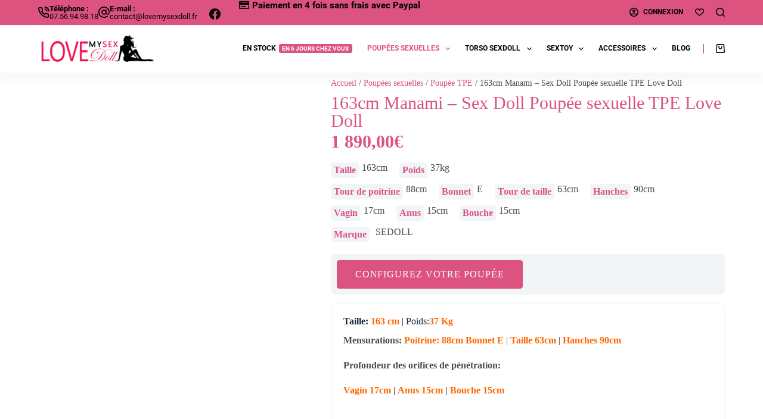

--- FILE ---
content_type: text/html; charset=UTF-8
request_url: https://lovemysexdoll.fr/product/163cm-manami-sex-doll-poupee-sexuelle-tpe-love-doll/
body_size: 94800
content:
<!doctype html><html lang="fr-FR" prefix="og: https://ogp.me/ns#"><head><script data-no-optimize="1">var litespeed_docref=sessionStorage.getItem("litespeed_docref");litespeed_docref&&(Object.defineProperty(document,"referrer",{get:function(){return litespeed_docref}}),sessionStorage.removeItem("litespeed_docref"));</script> <meta charset="UTF-8"><meta name="viewport" content="width=device-width, initial-scale=1, maximum-scale=5, viewport-fit=cover"><link rel="profile" href="https://gmpg.org/xfn/11"> <script id="google_gtagjs-js-consent-mode-data-layer" type="litespeed/javascript">window.dataLayer=window.dataLayer||[];function gtag(){dataLayer.push(arguments)}
gtag('consent','default',{"ad_personalization":"denied","ad_storage":"denied","ad_user_data":"denied","analytics_storage":"denied","functionality_storage":"denied","security_storage":"denied","personalization_storage":"denied","region":["AT","BE","BG","CH","CY","CZ","DE","DK","EE","ES","FI","FR","GB","GR","HR","HU","IE","IS","IT","LI","LT","LU","LV","MT","NL","NO","PL","PT","RO","SE","SI","SK"],"wait_for_update":500});window._googlesitekitConsentCategoryMap={"statistics":["analytics_storage"],"marketing":["ad_storage","ad_user_data","ad_personalization"],"functional":["functionality_storage","security_storage"],"preferences":["personalization_storage"]};window._googlesitekitConsents={"ad_personalization":"denied","ad_storage":"denied","ad_user_data":"denied","analytics_storage":"denied","functionality_storage":"denied","security_storage":"denied","personalization_storage":"denied","region":["AT","BE","BG","CH","CY","CZ","DE","DK","EE","ES","FI","FR","GB","GR","HR","HU","IE","IS","IT","LI","LT","LU","LV","MT","NL","NO","PL","PT","RO","SE","SI","SK"],"wait_for_update":500}</script> <title>163cm Manami - Sex Doll Poupée sexuelle TPE Love Doll - LoveMySexDoll</title><meta name="description" content="Taille: 163 cm | Poids:37 Kg Mensurations: Poitrine: 88cm Bonnet E | Taille 63cm | Hanches 90cm Profondeur des orifices de pénétration: Vagin 17cm | Anus 15cm | Bouche 15cm [video width=&quot;1920&quot; height=&quot;1080&quot; mp4=&quot;https://lovemysexdoll.fr/wp-content/uploads/2020/09/Video-SED094.mp4&quot;][/video]"/><meta name="robots" content="follow, index, max-snippet:-1, max-video-preview:-1, max-image-preview:large"/><link rel="canonical" href="https://lovemysexdoll.fr/product/163cm-manami-sex-doll-poupee-sexuelle-tpe-love-doll/" /><meta property="og:locale" content="fr_FR" /><meta property="og:type" content="product" /><meta property="og:title" content="163cm Manami - Sex Doll Poupée sexuelle TPE Love Doll - LoveMySexDoll" /><meta property="og:description" content="Taille: 163 cm | Poids:37 Kg Mensurations: Poitrine: 88cm Bonnet E | Taille 63cm | Hanches 90cm Profondeur des orifices de pénétration: Vagin 17cm | Anus 15cm | Bouche 15cm [video width=&quot;1920&quot; height=&quot;1080&quot; mp4=&quot;https://lovemysexdoll.fr/wp-content/uploads/2020/09/Video-SED094.mp4&quot;][/video]" /><meta property="og:url" content="https://lovemysexdoll.fr/product/163cm-manami-sex-doll-poupee-sexuelle-tpe-love-doll/" /><meta property="og:site_name" content="LoveMySexDoll" /><meta property="og:updated_time" content="2023-11-05T18:47:59+01:00" /><meta property="og:image" content="https://lovemysexdoll.fr/wp-content/uploads/2020/09/Manami-8.jpg" /><meta property="og:image:secure_url" content="https://lovemysexdoll.fr/wp-content/uploads/2020/09/Manami-8.jpg" /><meta property="og:image:width" content="1333" /><meta property="og:image:height" content="2000" /><meta property="og:image:alt" content="163cm Manami &#8211; Sex Doll Poupée sexuelle TPE Love Doll" /><meta property="og:image:type" content="image/jpeg" /><meta property="product:price:amount" content="1890" /><meta property="product:price:currency" content="EUR" /><meta property="product:availability" content="instock" /><meta name="twitter:card" content="summary_large_image" /><meta name="twitter:title" content="163cm Manami - Sex Doll Poupée sexuelle TPE Love Doll - LoveMySexDoll" /><meta name="twitter:description" content="Taille: 163 cm | Poids:37 Kg Mensurations: Poitrine: 88cm Bonnet E | Taille 63cm | Hanches 90cm Profondeur des orifices de pénétration: Vagin 17cm | Anus 15cm | Bouche 15cm [video width=&quot;1920&quot; height=&quot;1080&quot; mp4=&quot;https://lovemysexdoll.fr/wp-content/uploads/2020/09/Video-SED094.mp4&quot;][/video]" /><meta name="twitter:image" content="https://lovemysexdoll.fr/wp-content/uploads/2020/09/Manami-8.jpg" /><meta name="twitter:label1" content="Prix" /><meta name="twitter:data1" content="1 890,00&euro;" /><meta name="twitter:label2" content="Disponibilité" /><meta name="twitter:data2" content="En stock" /> <script type="application/ld+json" class="rank-math-schema">{"@context":"https://schema.org","@graph":[{"@type":["AdultEntertainment","Organization"],"@id":"https://lovemysexdoll.fr/#organization","name":"LoveMySexDoll","url":"https://lovemysexdoll.fr","logo":{"@type":"ImageObject","@id":"https://lovemysexdoll.fr/#logo","url":"https://lovemysexdoll.fr/wp-content/uploads/2022/01/Logo-LMSD.png","contentUrl":"https://lovemysexdoll.fr/wp-content/uploads/2022/01/Logo-LMSD.png","caption":"LoveMySexDoll","inLanguage":"fr-FR","width":"500","height":"128"},"openingHours":["Monday,Tuesday,Wednesday,Thursday,Friday,Saturday,Sunday 09:00-17:00"],"image":{"@id":"https://lovemysexdoll.fr/#logo"}},{"@type":"WebSite","@id":"https://lovemysexdoll.fr/#website","url":"https://lovemysexdoll.fr","name":"LoveMySexDoll","publisher":{"@id":"https://lovemysexdoll.fr/#organization"},"inLanguage":"fr-FR"},{"@type":"ImageObject","@id":"https://lovemysexdoll.fr/wp-content/uploads/2020/09/Manami-8.jpg","url":"https://lovemysexdoll.fr/wp-content/uploads/2020/09/Manami-8.jpg","width":"1333","height":"2000","inLanguage":"fr-FR"},{"@type":"BreadcrumbList","@id":"https://lovemysexdoll.fr/product/163cm-manami-sex-doll-poupee-sexuelle-tpe-love-doll/#breadcrumb","itemListElement":[{"@type":"ListItem","position":"1","item":{"@id":"https://lovemysexdoll.fr","name":"Sexdoll"}},{"@type":"ListItem","position":"2","item":{"@id":"https://lovemysexdoll.fr/product/163cm-manami-sex-doll-poupee-sexuelle-tpe-love-doll/","name":"163cm Manami &#8211; Sex Doll Poup\u00e9e sexuelle TPE Love Doll"}}]},{"@type":"ItemPage","@id":"https://lovemysexdoll.fr/product/163cm-manami-sex-doll-poupee-sexuelle-tpe-love-doll/#webpage","url":"https://lovemysexdoll.fr/product/163cm-manami-sex-doll-poupee-sexuelle-tpe-love-doll/","name":"163cm Manami - Sex Doll Poup\u00e9e sexuelle TPE Love Doll - LoveMySexDoll","datePublished":"2020-09-15T10:01:46+02:00","dateModified":"2023-11-05T18:47:59+01:00","isPartOf":{"@id":"https://lovemysexdoll.fr/#website"},"primaryImageOfPage":{"@id":"https://lovemysexdoll.fr/wp-content/uploads/2020/09/Manami-8.jpg"},"inLanguage":"fr-FR","breadcrumb":{"@id":"https://lovemysexdoll.fr/product/163cm-manami-sex-doll-poupee-sexuelle-tpe-love-doll/#breadcrumb"}},{"@type":"Product","name":"163cm Manami - Sex Doll Poup\u00e9e sexuelle TPE Love Doll - LoveMySexDoll","description":"Taille: 163 cm | Poids:37 Kg Mensurations: Poitrine: 88cm Bonnet E | Taille 63cm | Hanches 90cm Profondeur des orifices de p\u00e9n\u00e9tration: Vagin 17cm | Anus 15cm | Bouche 15cm","sku":"SEDOLL_163_Manami","category":"Poup\u00e9es sexuelles &gt; Poup\u00e9e sexuelle realiste","mainEntityOfPage":{"@id":"https://lovemysexdoll.fr/product/163cm-manami-sex-doll-poupee-sexuelle-tpe-love-doll/#webpage"},"image":[{"@type":"ImageObject","url":"https://lovemysexdoll.fr/wp-content/uploads/2020/09/Manami-8.jpg","height":"2000","width":"1333"},{"@type":"ImageObject","url":"https://lovemysexdoll.fr/wp-content/uploads/2020/09/Manami-24.jpg","height":"2000","width":"1333"},{"@type":"ImageObject","url":"https://lovemysexdoll.fr/wp-content/uploads/2020/09/Manami-23.jpg","height":"2000","width":"1333"},{"@type":"ImageObject","url":"https://lovemysexdoll.fr/wp-content/uploads/2020/09/Manami-22.jpg","height":"1333","width":"2000"},{"@type":"ImageObject","url":"https://lovemysexdoll.fr/wp-content/uploads/2020/09/Manami-21.jpg","height":"2000","width":"1333"},{"@type":"ImageObject","url":"https://lovemysexdoll.fr/wp-content/uploads/2020/09/Manami-20.jpg","height":"2000","width":"1333"},{"@type":"ImageObject","url":"https://lovemysexdoll.fr/wp-content/uploads/2020/09/Manami-19.jpg","height":"2000","width":"1333"},{"@type":"ImageObject","url":"https://lovemysexdoll.fr/wp-content/uploads/2020/09/Manami-18.jpg","height":"1333","width":"2000"},{"@type":"ImageObject","url":"https://lovemysexdoll.fr/wp-content/uploads/2020/09/Manami-17.jpg","height":"2000","width":"1333"},{"@type":"ImageObject","url":"https://lovemysexdoll.fr/wp-content/uploads/2020/09/Manami-16.jpg","height":"2000","width":"1333"},{"@type":"ImageObject","url":"https://lovemysexdoll.fr/wp-content/uploads/2020/09/Manami-15.jpg","height":"1333","width":"2000"},{"@type":"ImageObject","url":"https://lovemysexdoll.fr/wp-content/uploads/2020/09/Manami-14.jpg","height":"1333","width":"2000"},{"@type":"ImageObject","url":"https://lovemysexdoll.fr/wp-content/uploads/2020/09/Manami-13.jpg","height":"1333","width":"2000"},{"@type":"ImageObject","url":"https://lovemysexdoll.fr/wp-content/uploads/2020/09/Manami-12.jpg","height":"2000","width":"1333"},{"@type":"ImageObject","url":"https://lovemysexdoll.fr/wp-content/uploads/2020/09/Manami-11.jpg","height":"1333","width":"2000"},{"@type":"ImageObject","url":"https://lovemysexdoll.fr/wp-content/uploads/2020/09/Manami-10.jpg","height":"1333","width":"2000"},{"@type":"ImageObject","url":"https://lovemysexdoll.fr/wp-content/uploads/2020/09/Manami-9.jpg","height":"2000","width":"1333"},{"@type":"ImageObject","url":"https://lovemysexdoll.fr/wp-content/uploads/2020/09/Manami-8.jpg","height":"2000","width":"1333"},{"@type":"ImageObject","url":"https://lovemysexdoll.fr/wp-content/uploads/2020/09/Manami-7.jpg","height":"2000","width":"1333"},{"@type":"ImageObject","url":"https://lovemysexdoll.fr/wp-content/uploads/2020/09/Manami-6.jpg","height":"2000","width":"1333"},{"@type":"ImageObject","url":"https://lovemysexdoll.fr/wp-content/uploads/2020/09/Manami-5.jpg","height":"2000","width":"1333"},{"@type":"ImageObject","url":"https://lovemysexdoll.fr/wp-content/uploads/2020/09/Manami-4.jpg","height":"2000","width":"1333"},{"@type":"ImageObject","url":"https://lovemysexdoll.fr/wp-content/uploads/2020/09/Manami-3.jpg","height":"2000","width":"1333"},{"@type":"ImageObject","url":"https://lovemysexdoll.fr/wp-content/uploads/2020/09/Manami-2.jpg","height":"1333","width":"2000"},{"@type":"ImageObject","url":"https://lovemysexdoll.fr/wp-content/uploads/2020/09/Manami-1.jpg","height":"2000","width":"1333"}],"offers":{"@type":"Offer","price":"1890.00","priceCurrency":"EUR","priceValidUntil":"2027-12-31","availability":"http://schema.org/InStock","itemCondition":"NewCondition","url":"https://lovemysexdoll.fr/product/163cm-manami-sex-doll-poupee-sexuelle-tpe-love-doll/","seller":{"@type":"Organization","@id":"https://lovemysexdoll.fr/","name":"LoveMySexDoll","url":"https://lovemysexdoll.fr","logo":"https://lovemysexdoll.fr/wp-content/uploads/2022/01/Logo-LMSD.png"}},"additionalProperty":[{"@type":"PropertyValue","name":"pa_taille","value":"163"},{"@type":"PropertyValue","name":"pa_matiere","value":"TPE"},{"@type":"PropertyValue","name":"pa_sexe","value":"Femmes"},{"@type":"PropertyValue","name":"pa_ethnie","value":"Asiatique"},{"@type":"PropertyValue","name":"pa_tour-de-poitrines-cm","value":"88"},{"@type":"PropertyValue","name":"pa_bonnet-potrine","value":"E"},{"@type":"PropertyValue","name":"pa_type-de-poitrines","value":"poitrine normale"},{"@type":"PropertyValue","name":"pa_tour-de-taille-cm","value":"63"},{"@type":"PropertyValue","name":"pa_type-de-taille","value":"Large"},{"@type":"PropertyValue","name":"pa_tour-de-hanche-cm","value":"90"},{"@type":"PropertyValue","name":"pa_type-de-hanches","value":"Medium"},{"@type":"PropertyValue","name":"pa_type-de-fesses","value":"Mediums"},{"@type":"PropertyValue","name":"pa_poids","value":"37"},{"@type":"PropertyValue","name":"pa_type-de-corps","value":"normale"},{"@type":"PropertyValue","name":"pa_orifice","value":"3 orifices"},{"@type":"PropertyValue","name":"pa_vagin-prodondeur","value":"17"},{"@type":"PropertyValue","name":"pa_anus-profondeur","value":"15"},{"@type":"PropertyValue","name":"pa_bouche-profondeur","value":"15"}],"@id":"https://lovemysexdoll.fr/product/163cm-manami-sex-doll-poupee-sexuelle-tpe-love-doll/#richSnippet"}]}</script> <link rel='dns-prefetch' href='//www.googletagmanager.com' /><link rel='dns-prefetch' href='//capi-automation.s3.us-east-2.amazonaws.com' /><link rel="alternate" type="application/rss+xml" title="LoveMySexDoll &raquo; Flux" href="https://lovemysexdoll.fr/feed/" /><link rel="alternate" type="application/rss+xml" title="LoveMySexDoll &raquo; Flux des commentaires" href="https://lovemysexdoll.fr/comments/feed/" /><link rel="alternate" title="oEmbed (JSON)" type="application/json+oembed" href="https://lovemysexdoll.fr/wp-json/oembed/1.0/embed?url=https%3A%2F%2Flovemysexdoll.fr%2Fproduct%2F163cm-manami-sex-doll-poupee-sexuelle-tpe-love-doll%2F" /><link rel="alternate" title="oEmbed (XML)" type="text/xml+oembed" href="https://lovemysexdoll.fr/wp-json/oembed/1.0/embed?url=https%3A%2F%2Flovemysexdoll.fr%2Fproduct%2F163cm-manami-sex-doll-poupee-sexuelle-tpe-love-doll%2F&#038;format=xml" /><style id='wp-img-auto-sizes-contain-inline-css'>img:is([sizes=auto i],[sizes^="auto," i]){contain-intrinsic-size:3000px 1500px}
/*# sourceURL=wp-img-auto-sizes-contain-inline-css */</style><style id="litespeed-ccss">[data-header*=type-1] .ct-header [data-id=button] .ct-button{--theme-button-text-initial-color:var(--theme-palette-color-2)}[data-header*=type-1] .ct-header [data-id=button]{--theme-button-background-initial-color:var(--theme-palette-color-1);--theme-button-background-hover-color:var(--theme-palette-color-1)}[data-header*=type-1] [data-id=cart] .ct-cart-item{--theme-icon-color:var(--theme-palette-color-2);--theme-icon-hover-color:var(--theme-palette-color-3);--theme-cart-badge-text:var(--theme-palette-color-2);--theme-link-initial-color:var(--theme-palette-color-2);--theme-link-hover-color:var(--theme-palette-color-3)}[data-header*=type-1] [data-id=cart] .ct-label{--theme-font-weight:600;--theme-text-transform:uppercase;--theme-font-size:12px}[data-header*=type-1] [data-id=cart] .ct-cart-content{--dropdownTopOffset:15px;--theme-text-color:var(--theme-palette-color-2);--mini-cart-background-color:var(--theme-palette-color-7)}[data-header*=type-1] .ct-header [data-sticky] [data-id=logo]{--logo-sticky-shrink:.7}[data-header*=type-1] .ct-header [data-id=menu]>ul>li>a{--theme-font-weight:700;--theme-text-transform:uppercase;--theme-font-size:12px;--theme-line-height:1.3;--theme-link-initial-color:var(--theme-palette-color-2);--theme-link-hover-color:var(--theme-palette-color-1)}[data-header*=type-1] .ct-header [data-id=menu] .sub-menu .ct-menu-link{--theme-link-initial-color:var(--theme-palette-color-2);--theme-link-hover-color:var(--theme-palette-color-1);--theme-font-weight:500;--theme-font-size:12px}[data-header*=type-1] .ct-header [data-id=menu] .sub-menu{--dropdown-background-color:var(--theme-palette-color-8);--dropdown-divider:1px dashed rgba(255,255,255,.1);--theme-box-shadow:0px 10px 20px rgba(41,51,61,.1);--theme-border-radius:0px 0px 2px 2px}[data-header*=type-1] .ct-header [data-row*=middle]{--height:80px;background-color:var(--theme-palette-color-8);background-image:none;--theme-border-top:none;--theme-border-bottom:none;--theme-box-shadow:0px 10px 20px rgba(44,62,80,.05)}[data-header*=type-1] .ct-header [data-row*=middle]>div{--theme-border-top:none;--theme-border-bottom:none}[data-header*=type-1]{--sticky-shrink:70;--header-height:115px;--header-sticky-height:80px}[data-header*=type-1] [data-id=mobile-menu]{--theme-font-weight:700;--theme-font-size:20px;--theme-link-initial-color:var(--theme-palette-color-2);--theme-link-hover-color:var(--theme-palette-color-1);--mobile-menu-divider:none}[data-header*=type-1] #offcanvas{--theme-box-shadow:0px 0px 70px rgba(0,0,0,.35);--side-panel-width:500px}[data-header*=type-1] #offcanvas .ct-panel-inner{background-color:rgba(18,21,25,.98)}[data-header*=type-1] [data-id=search]{--theme-icon-color:var(--theme-palette-color-2);--theme-icon-hover-color:var(--theme-palette-color-8)}[data-header*=type-1] #search-modal .ct-search-form{--theme-link-initial-color:#fff;--theme-form-text-initial-color:#fff;--theme-form-text-focus-color:#fff;--theme-form-field-border-initial-color:rgba(255,255,255,.2)}[data-header*=type-1] #search-modal{background-color:rgba(18,21,25,.98)}[data-header*=type-1] [data-id=socials].ct-header-socials{--theme-icon-size:19px;--items-spacing:0px;--margin:5px 0 0 10px !important}[data-header*=type-1] [data-id=socials].ct-header-socials [data-color=custom]{--theme-icon-color:var(--theme-palette-color-2);--theme-icon-hover-color:var(--theme-palette-color-8);--background-color:var(--theme-palette-color-2);--background-hover-color:var(--theme-palette-color-3)}[data-header*=type-1] .ct-header [data-id=text]{--max-width:100%;--theme-font-size:15px;--theme-line-height:1.3;--theme-text-color:var(--theme-palette-color-2)}[data-header*=type-1] .ct-header [data-row*=top]{--height:35px;background-color:var(--theme-palette-color-1);background-image:none;--theme-border-top:none;--theme-border-bottom:none;--theme-box-shadow:none}[data-header*=type-1] .ct-header [data-row*=top]>div{--theme-border-top:none;--theme-border-bottom:none}[data-header*=type-1] [data-id=trigger]{--theme-icon-size:18px;--theme-icon-color:var(--theme-palette-color-2);--theme-icon-hover-color:var(--theme-palette-color-1)}[data-header*=type-1] .ct-header [data-id=contacts]{--theme-icon-size:19px;--items-spacing:27px;--theme-font-size:13px;--theme-line-height:1;--theme-block-text-color:var(--theme-palette-color-2);--theme-link-initial-color:var(--theme-palette-color-2);--theme-link-hover-color:var(--theme-palette-color-8);--theme-icon-color:var(--theme-palette-color-2);--theme-icon-hover-color:var(--theme-palette-color-8);--background-color:var(--theme-palette-color-2);--background-hover-color:var(--theme-palette-color-3)}[data-header*=type-1] [data-id=divider]{--divider-size:60%;--divider-style:1px solid #b0355e}[data-header*=type-1] .ct-header-wishlist .ct-label{--theme-font-weight:600;--theme-text-transform:uppercase;--theme-font-size:12px}[data-header*=type-1] [data-id=wish-list]{--theme-link-initial-color:var(--theme-palette-color-2);--theme-link-hover-color:var(--theme-palette-color-8);--theme-icon-color:var(--theme-palette-color-2);--theme-icon-hover-color:var(--theme-palette-color-8)}[data-header*=type-1] [data-id=account]{--avatar-size:20px}[data-header*=type-1] #account-modal .ct-account-modal{background-color:var(--theme-palette-color-8);--theme-box-shadow:0px 0px 70px rgba(0,0,0,.35);--theme-text-color:var(--theme-palette-color-2)}[data-header*=type-1] #account-modal{background-color:rgba(18,21,25,.6)}[data-header*=type-1] [data-id=account] .ct-label{--theme-font-weight:600;--theme-text-transform:uppercase;--theme-font-size:12px}[data-header*=type-1] [data-id=account] .ct-account-item{--theme-link-initial-color:var(--theme-palette-color-2);--theme-link-hover-color:var(--theme-palette-color-8);--theme-icon-color:var(--theme-palette-color-2);--theme-icon-hover-color:var(--theme-palette-color-8)}[data-header*=type-1] #account-modal form{--theme-form-text-initial-color:var(--theme-palette-color-2)}[data-header*=type-1] [data-id=x2FE_f]{--divider-size:20%;--margin:0 10px 0 0px !important;--divider-style:1px solid #b0355e}[data-header*=type-1] .ct-header [data-id=A54thn]{--max-width:100%;--theme-font-size:15px;--theme-line-height:1.3;--theme-text-color:var(--theme-palette-color-2)}[data-header*=type-1] .ct-header{background-image:none}:root{--theme-font-family:-apple-system,BlinkMacSystemFont,'Segoe UI',Roboto,Helvetica,Arial,sans-serif,'Apple Color Emoji','Segoe UI Emoji','Segoe UI Symbol';--theme-font-weight:400;--theme-text-transform:none;--theme-text-decoration:none;--theme-font-size:16px;--theme-line-height:1.65;--theme-letter-spacing:0em;--theme-button-font-weight:500;--theme-button-font-size:15px;--has-classic-forms:var(--true);--has-modern-forms:var(--false);--theme-form-field-border-initial-color:var(--theme-border-color);--theme-form-field-border-focus-color:var(--theme-palette-color-1);--theme-form-selection-field-initial-color:var(--theme-border-color);--theme-form-selection-field-active-color:var(--theme-palette-color-1);--e-global-color-blocksy_palette_1:var(--theme-palette-color-1);--e-global-color-blocksy_palette_2:var(--theme-palette-color-2);--e-global-color-blocksy_palette_3:var(--theme-palette-color-3);--e-global-color-blocksy_palette_4:var(--theme-palette-color-4);--e-global-color-blocksy_palette_5:var(--theme-palette-color-5);--e-global-color-blocksy_palette_6:var(--theme-palette-color-6);--e-global-color-blocksy_palette_7:var(--theme-palette-color-7);--e-global-color-blocksy_palette_8:var(--theme-palette-color-8);--theme-palette-color-1:#dc5380;--theme-palette-color-2:#000;--theme-palette-color-3:#4b4e51;--theme-palette-color-4:#192a3d;--theme-palette-color-5:#e1e8ed;--theme-palette-color-6:#f2f5f7;--theme-palette-color-7:#fafbfc;--theme-palette-color-8:#fff;--theme-text-color:var(--theme-palette-color-3);--theme-link-initial-color:var(--theme-palette-color-1);--theme-link-hover-color:var(--theme-palette-color-2);--theme-selection-text-color:#fff;--theme-selection-background-color:var(--theme-palette-color-1);--theme-border-color:var(--theme-palette-color-5);--theme-headings-color:var(--theme-palette-color-4);--theme-content-spacing:1.5em;--theme-button-min-height:40px;--theme-button-shadow:none;--theme-button-transform:none;--theme-button-text-initial-color:#fff;--theme-button-text-hover-color:#fff;--theme-button-background-initial-color:var(--theme-palette-color-1);--theme-button-background-hover-color:var(--theme-palette-color-2);--theme-button-border:none;--theme-button-border-radius:3px;--theme-button-padding:5px 20px;--theme-normal-container-max-width:1290px;--theme-content-vertical-spacing:60px;--theme-container-edge-spacing:90vw;--theme-narrow-container-max-width:750px;--theme-wide-offset:130px}h1{--theme-font-weight:700;--theme-font-size:40px;--theme-line-height:1.1}h2{--theme-font-weight:700;--theme-font-size:35px;--theme-line-height:1.5}h3{--theme-font-weight:700;--theme-font-size:25px;--theme-line-height:1.3}h4{--theme-font-weight:700;--theme-font-size:25px;--theme-line-height:1.5}h5{--theme-font-weight:700;--theme-font-size:20px;--theme-line-height:1.5}h6{--theme-font-weight:700;--theme-font-size:16px;--theme-line-height:1.5}body{background-color:var(--theme-palette-color-8);background-image:none}.quantity[data-type=type-2]{--quantity-arrows-initial-color:var(--theme-text-color)}.onsale{--theme-font-weight:600;--theme-font-size:12px;--theme-line-height:1.1}.ct-back-to-top .ct-icon{--theme-icon-size:15px}.ct-back-to-top{--theme-icon-color:var(--theme-palette-color-8);--theme-icon-hover-color:var(--theme-palette-color-1);--top-button-background-color:var(--theme-palette-color-1);--top-button-background-hover-color:var(--theme-palette-color-8);--theme-border-radius:2px}.menu-item-77609>*:first-child .ct-menu-badge{--theme-text-color:#fff;--background-color:var(--theme-palette-color-1)}.menu-item-77614[class*=ct-mega-menu] .sub-menu .menu-item .ct-column-heading{--theme-font-weight:700;--theme-font-size:15px}nav>ul>.menu-item-77614[class*=ct-mega-menu]>.sub-menu{--dropdown-columns-divider:1px solid rgba(255,255,255,.1);--grid-template-columns:repeat(2,1fr)}@media (max-width:999.98px){[data-header*=type-1] .ct-header [data-row*=middle]{--height:70px}[data-header*=type-1] #offcanvas{--side-panel-width:65vw}[data-header*=type-1]{--header-height:105px;--header-sticky-height:70px}}@media (max-width:689.98px){[data-header*=type-1] .ct-header [data-id=button]{--margin:px !important}[data-header*=type-1] [data-id=mobile-menu]{--theme-font-size:18px}[data-header*=type-1] #offcanvas .ct-panel-inner{background-color:var(--theme-palette-color-8)}[data-header*=type-1] #offcanvas{--side-panel-width:90vw}[data-header*=type-1] #offcanvas .ct-toggle-close{--theme-icon-color:var(--theme-palette-color-1)}[data-header*=type-1] [data-id=wish-list]{--margin:10px 0px 0px !important}[data-header*=type-1] [data-id=account]{--margin:0px !important}h1{--theme-font-size:30px;--theme-line-height:1}h2{--theme-font-size:28px;--theme-line-height:1}h3{--theme-font-size:24px;--theme-line-height:1}:root{--theme-content-vertical-spacing:50px;--theme-container-edge-spacing:88vw}}ul{box-sizing:border-box}.entry-content{counter-reset:footnotes}:root{--wp--preset--font-size--normal:16px;--wp--preset--font-size--huge:42px}.has-text-align-center{text-align:center}.aligncenter{clear:both}.screen-reader-text{border:0;clip:rect(1px,1px,1px,1px);clip-path:inset(50%);height:1px;margin:-1px;overflow:hidden;padding:0;position:absolute;width:1px;word-wrap:normal!important}:root{--wp--preset--aspect-ratio--square:1;--wp--preset--aspect-ratio--4-3:4/3;--wp--preset--aspect-ratio--3-4:3/4;--wp--preset--aspect-ratio--3-2:3/2;--wp--preset--aspect-ratio--2-3:2/3;--wp--preset--aspect-ratio--16-9:16/9;--wp--preset--aspect-ratio--9-16:9/16;--wp--preset--color--black:#000;--wp--preset--color--cyan-bluish-gray:#abb8c3;--wp--preset--color--white:#fff;--wp--preset--color--pale-pink:#f78da7;--wp--preset--color--vivid-red:#cf2e2e;--wp--preset--color--luminous-vivid-orange:#ff6900;--wp--preset--color--luminous-vivid-amber:#fcb900;--wp--preset--color--light-green-cyan:#7bdcb5;--wp--preset--color--vivid-green-cyan:#00d084;--wp--preset--color--pale-cyan-blue:#8ed1fc;--wp--preset--color--vivid-cyan-blue:#0693e3;--wp--preset--color--vivid-purple:#9b51e0;--wp--preset--color--palette-color-1:var(--theme-palette-color-1,#dc5380);--wp--preset--color--palette-color-2:var(--theme-palette-color-2,#000);--wp--preset--color--palette-color-3:var(--theme-palette-color-3,#4b4e51);--wp--preset--color--palette-color-4:var(--theme-palette-color-4,#192a3d);--wp--preset--color--palette-color-5:var(--theme-palette-color-5,#e1e8ed);--wp--preset--color--palette-color-6:var(--theme-palette-color-6,#f2f5f7);--wp--preset--color--palette-color-7:var(--theme-palette-color-7,#fafbfc);--wp--preset--color--palette-color-8:var(--theme-palette-color-8,#fff);--wp--preset--gradient--vivid-cyan-blue-to-vivid-purple:linear-gradient(135deg,rgba(6,147,227,1) 0%,#9b51e0 100%);--wp--preset--gradient--light-green-cyan-to-vivid-green-cyan:linear-gradient(135deg,#7adcb4 0%,#00d082 100%);--wp--preset--gradient--luminous-vivid-amber-to-luminous-vivid-orange:linear-gradient(135deg,rgba(252,185,0,1) 0%,rgba(255,105,0,1) 100%);--wp--preset--gradient--luminous-vivid-orange-to-vivid-red:linear-gradient(135deg,rgba(255,105,0,1) 0%,#cf2e2e 100%);--wp--preset--gradient--very-light-gray-to-cyan-bluish-gray:linear-gradient(135deg,#eee 0%,#a9b8c3 100%);--wp--preset--gradient--cool-to-warm-spectrum:linear-gradient(135deg,#4aeadc 0%,#9778d1 20%,#cf2aba 40%,#ee2c82 60%,#fb6962 80%,#fef84c 100%);--wp--preset--gradient--blush-light-purple:linear-gradient(135deg,#ffceec 0%,#9896f0 100%);--wp--preset--gradient--blush-bordeaux:linear-gradient(135deg,#fecda5 0%,#fe2d2d 50%,#6b003e 100%);--wp--preset--gradient--luminous-dusk:linear-gradient(135deg,#ffcb70 0%,#c751c0 50%,#4158d0 100%);--wp--preset--gradient--pale-ocean:linear-gradient(135deg,#fff5cb 0%,#b6e3d4 50%,#33a7b5 100%);--wp--preset--gradient--electric-grass:linear-gradient(135deg,#caf880 0%,#71ce7e 100%);--wp--preset--gradient--midnight:linear-gradient(135deg,#020381 0%,#2874fc 100%);--wp--preset--gradient--juicy-peach:linear-gradient(to right,#ffecd2 0%,#fcb69f 100%);--wp--preset--gradient--young-passion:linear-gradient(to right,#ff8177 0%,#ff867a 0%,#ff8c7f 21%,#f99185 52%,#cf556c 78%,#b12a5b 100%);--wp--preset--gradient--true-sunset:linear-gradient(to right,#fa709a 0%,#fee140 100%);--wp--preset--gradient--morpheus-den:linear-gradient(to top,#30cfd0 0%,#330867 100%);--wp--preset--gradient--plum-plate:linear-gradient(135deg,#667eea 0%,#764ba2 100%);--wp--preset--gradient--aqua-splash:linear-gradient(15deg,#13547a 0%,#80d0c7 100%);--wp--preset--gradient--love-kiss:linear-gradient(to top,#ff0844 0%,#ffb199 100%);--wp--preset--gradient--new-retrowave:linear-gradient(to top,#3b41c5 0%,#a981bb 49%,#ffc8a9 100%);--wp--preset--gradient--plum-bath:linear-gradient(to top,#cc208e 0%,#6713d2 100%);--wp--preset--gradient--high-flight:linear-gradient(to right,#0acffe 0%,#495aff 100%);--wp--preset--gradient--teen-party:linear-gradient(-225deg,#ff057c 0%,#8d0b93 50%,#321575 100%);--wp--preset--gradient--fabled-sunset:linear-gradient(-225deg,#231557 0%,#44107a 29%,#ff1361 67%,#fff800 100%);--wp--preset--gradient--arielle-smile:radial-gradient(circle 248px at center,#16d9e3 0%,#30c7ec 47%,#46aef7 100%);--wp--preset--gradient--itmeo-branding:linear-gradient(180deg,#2af598 0%,#009efd 100%);--wp--preset--gradient--deep-blue:linear-gradient(to right,#6a11cb 0%,#2575fc 100%);--wp--preset--gradient--strong-bliss:linear-gradient(to right,#f78ca0 0%,#f9748f 19%,#fd868c 60%,#fe9a8b 100%);--wp--preset--gradient--sweet-period:linear-gradient(to top,#3f51b1 0%,#5a55ae 13%,#7b5fac 25%,#8f6aae 38%,#a86aa4 50%,#cc6b8e 62%,#f18271 75%,#f3a469 87%,#f7c978 100%);--wp--preset--gradient--purple-division:linear-gradient(to top,#7028e4 0%,#e5b2ca 100%);--wp--preset--gradient--cold-evening:linear-gradient(to top,#0c3483 0%,#a2b6df 100%,#6b8cce 100%,#a2b6df 100%);--wp--preset--gradient--mountain-rock:linear-gradient(to right,#868f96 0%,#596164 100%);--wp--preset--gradient--desert-hump:linear-gradient(to top,#c79081 0%,#dfa579 100%);--wp--preset--gradient--ethernal-constance:linear-gradient(to top,#09203f 0%,#537895 100%);--wp--preset--gradient--happy-memories:linear-gradient(-60deg,#ff5858 0%,#f09819 100%);--wp--preset--gradient--grown-early:linear-gradient(to top,#0ba360 0%,#3cba92 100%);--wp--preset--gradient--morning-salad:linear-gradient(-225deg,#b7f8db 0%,#50a7c2 100%);--wp--preset--gradient--night-call:linear-gradient(-225deg,#ac32e4 0%,#7918f2 48%,#4801ff 100%);--wp--preset--gradient--mind-crawl:linear-gradient(-225deg,#473b7b 0%,#3584a7 51%,#30d2be 100%);--wp--preset--gradient--angel-care:linear-gradient(-225deg,#ffe29f 0%,#ffa99f 48%,#ff719a 100%);--wp--preset--gradient--juicy-cake:linear-gradient(to top,#e14fad 0%,#f9d423 100%);--wp--preset--gradient--rich-metal:linear-gradient(to right,#d7d2cc 0%,#304352 100%);--wp--preset--gradient--mole-hall:linear-gradient(-20deg,#616161 0%,#9bc5c3 100%);--wp--preset--gradient--cloudy-knoxville:linear-gradient(120deg,#fdfbfb 0%,#ebedee 100%);--wp--preset--gradient--soft-grass:linear-gradient(to top,#c1dfc4 0%,#deecdd 100%);--wp--preset--gradient--saint-petersburg:linear-gradient(135deg,#f5f7fa 0%,#c3cfe2 100%);--wp--preset--gradient--everlasting-sky:linear-gradient(135deg,#fdfcfb 0%,#e2d1c3 100%);--wp--preset--gradient--kind-steel:linear-gradient(-20deg,#e9defa 0%,#fbfcdb 100%);--wp--preset--gradient--over-sun:linear-gradient(60deg,#abecd6 0%,#fbed96 100%);--wp--preset--gradient--premium-white:linear-gradient(to top,#d5d4d0 0%,#d5d4d0 1%,#eeeeec 31%,#efeeec 75%,#e9e9e7 100%);--wp--preset--gradient--clean-mirror:linear-gradient(45deg,#93a5cf 0%,#e4efe9 100%);--wp--preset--gradient--wild-apple:linear-gradient(to top,#d299c2 0%,#fef9d7 100%);--wp--preset--gradient--snow-again:linear-gradient(to top,#e6e9f0 0%,#eef1f5 100%);--wp--preset--gradient--confident-cloud:linear-gradient(to top,#dad4ec 0%,#dad4ec 1%,#f3e7e9 100%);--wp--preset--gradient--glass-water:linear-gradient(to top,#dfe9f3 0%,#fff 100%);--wp--preset--gradient--perfect-white:linear-gradient(-225deg,#e3fdf5 0%,#ffe6fa 100%);--wp--preset--font-size--small:13px;--wp--preset--font-size--medium:20px;--wp--preset--font-size--large:clamp(22px,1.375rem + ((1vw - 3.2px)*0.625),30px);--wp--preset--font-size--x-large:clamp(30px,1.875rem + ((1vw - 3.2px)*1.563),50px);--wp--preset--font-size--xx-large:clamp(45px,2.813rem + ((1vw - 3.2px)*2.734),80px);--wp--preset--font-family--inter:"Inter",sans-serif;--wp--preset--font-family--cardo:Cardo;--wp--preset--spacing--20:.44rem;--wp--preset--spacing--30:.67rem;--wp--preset--spacing--40:1rem;--wp--preset--spacing--50:1.5rem;--wp--preset--spacing--60:2.25rem;--wp--preset--spacing--70:3.38rem;--wp--preset--spacing--80:5.06rem;--wp--preset--shadow--natural:6px 6px 9px rgba(0,0,0,.2);--wp--preset--shadow--deep:12px 12px 50px rgba(0,0,0,.4);--wp--preset--shadow--sharp:6px 6px 0px rgba(0,0,0,.2);--wp--preset--shadow--outlined:6px 6px 0px -3px rgba(255,255,255,1),6px 6px rgba(0,0,0,1);--wp--preset--shadow--crisp:6px 6px 0px rgba(0,0,0,1)}:root{--wp--style--global--content-size:var(--theme-block-max-width);--wp--style--global--wide-size:var(--theme-block-wide-max-width)}:root{--wp--style--block-gap:var(--theme-content-spacing)}body{padding-top:0;padding-right:0;padding-bottom:0;padding-left:0}:root{--theme-default-editor:var(--true);--theme-border:none;--theme-list-indent:2.5em;--true:initial;--false:"";--has-link-decoration:var(--true);--has-transparent-header:0;--theme-container-width:min(100%,var(--theme-container-width-base));--theme-container-width-base:calc(var(--theme-container-edge-spacing,90vw) - var(--theme-frame-size,0px)*2)}html{-webkit-text-size-adjust:100%;scroll-behavior:smooth}body{overflow-x:hidden;overflow-wrap:break-word;-moz-osx-font-smoothing:grayscale;-webkit-font-smoothing:antialiased}*,*:before,*:after{box-sizing:border-box}body,p,h1,h2,h3,h4,h5,h6,em,ul,li,tr,th,td,ins,form,label,table,button{margin:0;padding:0;border:none;font:inherit}input{margin:0}strong{font-weight:700}em{font-style:italic}ins{color:inherit;text-decoration:none;background:rgba(0,0,0,0)}del{opacity:.5}img{height:auto;max-width:100%;vertical-align:middle}video{display:inline-block}video{max-width:100%}table{border-collapse:collapse;border-spacing:0;empty-cells:show;width:100%;max-width:100%}table,th,td{font-size:var(--theme-table-font-size);border-width:var(--theme-table-border-width,1px);border-style:var(--theme-table-border-style,solid);border-color:var(--theme-table-border-color,var(--theme-border-color))}th,td{padding:var(--theme-table-padding,.7em 1em)}th{font-weight:600}body{color:var(--theme-text-color)}h1{color:var(--theme-heading-color,var(--theme-heading-1-color,var(--theme-headings-color)))}h2{color:var(--theme-heading-color,var(--theme-heading-2-color,var(--theme-headings-color)))}h3{color:var(--theme-heading-color,var(--theme-heading-3-color,var(--theme-headings-color)))}h4{color:var(--theme-heading-color,var(--theme-heading-4-color,var(--theme-headings-color)))}h5{color:var(--theme-heading-color,var(--theme-heading-5-color,var(--theme-headings-color)))}h6{color:var(--theme-heading-color,var(--theme-heading-6-color,var(--theme-headings-color)))}@media (max-width:689.98px){.ct-hidden-sm{display:none!important}}@media (min-width:690px)and (max-width:999.98px){.ct-hidden-md{display:none!important}}@media (min-width:1000px){.ct-hidden-lg{display:none!important}}.aligncenter{clear:both;display:block;text-align:center}.screen-reader-text{background:rgba(0,0,0,0)}body,h1,h2,h3,h4,h5,h6,label,.ct-label,.ct-menu-badge,.ct-header-text,.ct-contact-info,.mobile-menu a,.menu .ct-menu-link,.onsale{font-family:var(--theme-font-family);font-size:var(--theme-font-size);font-weight:var(--theme-font-weight);font-style:var(--theme-font-style,inherit);line-height:var(--theme-line-height);letter-spacing:var(--theme-letter-spacing);text-transform:var(--theme-text-transform);-webkit-text-decoration:var(--theme-text-decoration);text-decoration:var(--theme-text-decoration)}.screen-reader-text{border:0;clip:rect(1px,1px,1px,1px);-webkit-clip-path:inset(50%);clip-path:inset(50%);height:1px;margin:-1px;overflow:hidden;padding:0;position:absolute!important;width:1px;word-wrap:normal!important;word-break:normal}.skip-link{background-color:#24292e;color:#fff;padding:10px 20px}.show-on-focus{position:absolute;width:1px;height:1px;margin:0;overflow:hidden;clip:rect(1px,1px,1px,1px);top:0;left:0}p{margin-block-end:var(--theme-content-spacing)}ul{padding-inline-start:var(--theme-list-indent);margin-block-end:var(--theme-content-spacing)}h1,h2,h3,h4,h5,h6{margin-block-end:calc(var(--has-theme-content-spacing,1)*(.3em + 10px))}.menu-container ul,.ct-account-modal>ul,[class*=ct-contact-info] ul{list-style-type:none;margin-bottom:0;padding-inline-start:0}ul:last-child,ul li:last-child,label:last-child{margin-bottom:0}.ct-icon,.ct-icon-container svg{width:var(--theme-icon-size,15px);height:var(--theme-icon-size,15px);fill:var(--theme-icon-color,var(--theme-text-color))}.ct-icon,.ct-icon-container{position:relative}.ct-icon-container{display:flex;align-items:center;justify-content:center}a{color:var(--theme-link-initial-color);-webkit-text-decoration:var(--has-link-decoration,var(--theme-text-decoration,none));text-decoration:var(--has-link-decoration,var(--theme-text-decoration,none))}.ct-ajax-loader{position:absolute;inset:0;z-index:0;margin:auto;display:flex;border-radius:100%;width:var(--loader-size,20px);height:var(--loader-size,20px);color:var(--loader-color,#c5cbd0)}[data-label=left] .ct-label{margin-inline-end:.7em}[data-label=right] .ct-label{order:2;margin-inline-start:.7em}input[type=text],input[type=email],input[type=number],input[type=search],input[type=password]{-webkit-appearance:none;appearance:none;width:var(--has-width,var(--theme-form-field-width,100%));height:var(--has-height,var(--theme-form-field-height,40px));font-family:inherit;font-size:var(--theme-form-font-size,16px);color:var(--theme-form-text-initial-color,var(--theme-text-color));padding:var(--has-classic-forms,var(--theme-form-field-padding,0 15px));border-width:var(--theme-form-field-border-width,1px);border-style:var(--theme-form-field-border-style,solid);border-color:var(--theme-form-field-border-initial-color);border-radius:var(--has-classic-forms,var(--theme-form-field-border-radius,3px));background-color:var(--has-classic-forms,var(--theme-form-field-background-initial-color))}.ct-checkbox{display:inline-block;vertical-align:baseline;position:relative;top:var(--top,3px);min-width:16px;width:16px;height:16px;min-height:initial;padding:0!important;margin:0;margin-inline-end:.7em;border-width:var(--form-selection-control-border-width,var(--theme-form-field-border-width,1px));border-style:solid;-webkit-appearance:none;background:rgba(0,0,0,0);border-color:var(--theme-form-selection-field-initial-color)}.ct-checkbox:before{position:absolute;content:"";z-index:2;inset:0;opacity:0;margin:auto}.ct-checkbox{border-radius:var(--theme-form-checkbox-border-radius,3px)}.ct-checkbox:before{top:-2px;width:8px;height:5px;border:2px solid #fff;border-top:none;border-right:none;transform:rotate(-45deg)}label{font-size:15px;line-height:inherit;margin:0 0 .5em}:target{scroll-margin-top:calc(var(--admin-bar,0px) + var(--theme-frame-size,0px) + var(--scroll-margin-top,0px) + var(--scroll-margin-top-offset,0px))}[data-header*=sticky]{--scroll-margin-top-offset:calc((var(--header-sticky-height,var(--header-height,0px))*var(--has-transparent-header)*(var(--sticky-shrink,100)/100)) + var(--header-sticky-height,var(--header-height,0px))*(1 - var(--has-transparent-header))*(var(--sticky-shrink,100)/100))}.button,.ct-button,[type=submit],.wp-element-button,.woocommerce button.button{display:inline-flex;align-items:center;justify-content:center;min-height:var(--theme-button-min-height);padding:var(--theme-button-padding);border:none;-webkit-appearance:none;appearance:none;text-align:center;border-radius:var(--theme-button-border-radius,3px);--has-link-decoration:var(--false)}@media (max-width:479.98px){.button,.ct-button,[type=submit],.wp-element-button,.woocommerce button.button{--padding:5px 15px}}.button,.ct-button,[type=submit],.wp-element-button,.woocommerce button.button{position:relative;color:var(--theme-button-text-initial-color);border:var(--theme-button-border);background-color:var(--theme-button-background-initial-color)}@media (hover:hover){@supports (filter:blur()){.button:before,.ct-button:before,[type=submit]:before,.wp-element-button:before,.woocommerce button.button:before{display:var(--theme-button-shadow,block);position:absolute;z-index:-1;content:"";inset-inline:10px;inset-block:12px 0;opacity:0;border-radius:inherit;background:inherit;filter:blur(11px)}}}.button,.ct-button,[type=submit],.wp-element-button,.woocommerce button.button{font-family:var(--theme-button-font-family,var(--theme-font-family));font-size:var(--theme-button-font-size);font-weight:var(--theme-button-font-weight);font-style:var(--theme-button-font-style);line-height:var(--theme-button-line-height);letter-spacing:var(--theme-button-letter-spacing);text-transform:var(--theme-button-text-transform);-webkit-text-decoration:var(--theme-button-text-decoration);text-decoration:var(--theme-button-text-decoration)}[class*=ct-toggle]{display:flex;align-items:center;justify-content:center;position:var(--toggle-button-position,relative);z-index:var(--toggle-button-z-index,initial);-webkit-appearance:none;appearance:none;width:var(--toggle-button-size);height:var(--toggle-button-size);flex:0 0 var(--toggle-button-size);margin-inline-start:var(--toggle-button-margin-start,auto);margin-inline-end:var(--toggle-button-margin-end,initial);padding:var(--toggle-button-padding,0px)!important;box-shadow:var(--toggle-button-shadow,none)!important;border-radius:var(--toggle-button-radius,0)!important;border-width:var(--toggle-button-border-width,0px)!important;border-style:var(--toggle-button-border-style,solid)!important;border-color:var(--toggle-button-border-color,transparent)!important;background:var(--toggle-button-background,transparent)!important}[class*=ct-toggle] svg{transform:var(--toggle-icon-transform)}[class*=ct-toggle-close]{top:var(--toggle-button-top,initial);inset-inline-end:var(--toggle-button-inset-end,0);--theme-icon-size:12px;--theme-icon-color:rgba(255,255,255,.7)}[class*=ct-toggle-close][data-type=type-1]{--outline-offset:5px}[data-button-state] .ct-button-loader{display:none}nav[class*=menu] .ct-menu-link{color:var(--theme-link-initial-color);--theme-icon-color:var(--theme-link-initial-color)}nav[class*=menu] li[class*=current-menu-]>.ct-menu-link,nav[class*=menu] li[class*=current-menu-]>.ct-sub-menu-parent{color:var(--theme-link-active-color,var(--theme-link-hover-color))}nav[class*=menu] li[class*=current-menu-]>.ct-menu-link svg,nav[class*=menu] li[class*=current-menu-]>.ct-sub-menu-parent svg{fill:var(--theme-icon-active-color,var(--theme-icon-hover-color,var(--theme-link-active-color,var(--theme-link-hover-color))))}.menu{display:flex;gap:var(--menu-items-gap,0px)}.menu li.menu-item{display:flex;align-items:center}.menu>li>.ct-menu-link{white-space:nowrap;justify-content:var(--menu-item-alignment,center);height:var(--menu-item-height,100%);--menu-item-padding:0 calc(var(--menu-items-spacing,25px)/2)}.ct-menu-link{display:flex;align-items:center;position:relative;width:100%;border-radius:var(--menu-item-radius,inherit)}.ct-menu-link:not(:empty){padding:var(--menu-item-padding,0px)}[data-menu]>ul>li>a:before,[data-menu]>ul>li>a:after{position:absolute;left:var(--menu-indicator-left,0);right:var(--menu-indicator-right,0);margin:var(--menu-indicator-margin,0);height:var(--menu-indicator-height,2px);opacity:var(--menu-indicator-opacity,0);background-color:var(--menu-indicator-hover-color,var(--theme-palette-color-2))}[data-menu]>ul>li>a:before{top:var(--menu-indicator-y-position,0)}[data-menu]>ul>li>a:after{bottom:var(--menu-indicator-y-position,0)}[data-menu]>ul>li[class*=current-menu-]>a:before,[data-menu]>ul>li[class*=current-menu-]>a:after{background-color:var(--menu-indicator-active-color,var(--menu-indicator-hover-color,var(--theme-palette-color-2)))}[data-responsive=no]{overflow:hidden}[data-responsive=no] .sub-menu{display:none}[class*=animated-submenu]>.sub-menu{position:var(--dropdown-position,absolute);top:100%;z-index:10;min-width:100px;margin-top:var(--sticky-state-dropdown-top-offset,var(--dropdown-top-offset,0));border-radius:var(--theme-border-radius);width:var(--dropdown-width,200px);background-color:var(--dropdown-background-color,var(--theme-palette-color-4));box-shadow:var(--theme-box-shadow)}[class*=animated-submenu]>.sub-menu:before{position:absolute;content:"";top:0;left:0;width:100%;height:var(--sticky-state-dropdown-top-offset,var(--dropdown-top-offset,0));transform:translateY(-100%)}.ct-toggle-dropdown-desktop{--theme-icon-size:8px;--toggle-button-size:24px;--toggle-button-margin-end:-8px;--toggle-button-margin-start:var(--dropdown-toggle-margin-start,.2em)}.ct-toggle-dropdown-desktop-ghost{inset-inline-end:var(--toggle-ghost-inset-end,calc(var(--menu-items-spacing,25px)/2 + 16px));--toggle-button-size:24px;--toggle-button-margin-end:-24px}.sub-menu{--menu-item-padding:var(--dropdown-items-spacing,13px) calc(var(--dropdown-items-spacing,13px)*1.5)}.sub-menu .menu-item{border-top:var(--dropdown-divider)}[class*=animated-submenu]>.sub-menu{opacity:0;visibility:hidden}[class*=animated-submenu]:not(.ct-active):not([class*=ct-mega-menu])>.sub-menu{overflow:hidden;max-height:calc(100vh - var(--header-height) - var(--admin-bar,0px) - var(--theme-frame-size,0px) - 10px)}[data-dropdown*=type-1] [class*=animated-submenu]>.sub-menu{transform:translate3d(0,10px,0)}.mobile-menu{width:100%}.mobile-menu li{display:flex;flex-direction:column;align-items:var(--horizontal-alignment)}.mobile-menu .ct-menu-link{text-align:var(--text-horizontal-alignment);justify-content:var(--horizontal-alignment);--menu-item-padding:var(--items-vertical-spacing,5px) 0}.mobile-menu .ct-sub-menu-parent{display:flex;align-items:center;column-gap:10px}.mobile-menu [class*=children]>ul{position:relative;width:calc(100% + 10px);margin-inline-end:-10px;padding-inline-end:10px;overflow:hidden}.mobile-menu[data-interaction=click] [class*=children]:not(.dropdown-active)>ul{display:none}#header{position:relative;z-index:50}@media (max-width:999.98px){#header [data-device=desktop]{display:none}}@media (min-width:1000px){#header [data-device=mobile]{display:none}}#header [data-row]{position:var(--position,relative);box-shadow:var(--theme-box-shadow);border-top:var(--theme-border-top);border-bottom:var(--theme-border-bottom);-webkit-backdrop-filter:blur(var(--theme-backdrop-blur));backdrop-filter:blur(var(--theme-backdrop-blur))}#header [data-row]>div{min-height:var(--shrink-height,var(--height));border-top:var(--theme-border-top);border-bottom:var(--theme-border-bottom)}#header [data-row*=top]{z-index:3}#header [data-row*=middle]{z-index:2}#header [data-column]{min-height:inherit}#header [data-column=start],#header [data-column=end]{min-width:0}#header [data-items]{width:100%}#header [data-column-set="2"]>div{display:grid;grid-template-columns:auto auto}[data-placements]{display:grid}[data-column=end]>[data-items=primary]{justify-content:flex-end}#header [data-items]{display:flex;align-items:center;min-width:0}#header [data-items]>*{margin:var(--margin,0 10px)}[data-column=start] [data-items=primary]>*:first-child{--margin:0 10px 0 0}[data-column=end] [data-items=primary]>*:last-child{--margin:0 0 0 10px}.ct-cart-item,.ct-header-cta,.ct-header-text,.ct-account-item,.ct-header-wishlist{display:flex;align-items:var(--align-items,center)}.ct-cart-item,.ct-social-box,.ct-account-item,.ct-header-wishlist{--theme-link-initial-color:var(--theme-text-color)}.ct-header-search,.ct-header-trigger{--theme-link-initial-color:var(--theme-text-color)}.ct-header-search .ct-label,.ct-header-trigger .ct-label{color:var(--theme-link-initial-color)}[class*=header-menu]{display:flex;align-items:center;height:100%;min-width:0}[class*=header-menu] .menu{height:inherit}#search-modal{--vertical-alignment:initial}#search-modal input{--has-classic-forms:var(--false);--theme-form-field-border-width:0 0 1px;--search-input-additional-padding:10px}@media (max-width:689.98px){#search-modal input{--theme-form-font-size:22px;--theme-form-field-height:70px;--theme-form-field-padding:0px;margin-bottom:25px}}@media (min-width:690px){#search-modal input{--theme-form-font-size:35px;--theme-form-field-height:90px;--theme-form-field-padding:0 50px 0 0;margin-bottom:35px}}#search-modal form{display:block;margin:auto;width:100%;max-width:var(--max-width,800px)}@media (max-width:999.98px){#search-modal form{--max-width:90%;--search-button-size:40px}}@media (min-width:690px){#search-modal form{--search-button-size:48px}}#search-modal form .ct-search-form-controls{position:absolute;inset-inline-end:0}@media (max-width:689.98px){#search-modal form .ct-search-form-controls{top:15px}}@media (min-width:690px){#search-modal form .ct-search-form-controls{top:21px}}#search-modal form .ct-search-form-controls button{--theme-button-border-radius:100%;--theme-icon-size:calc(100%/3)}.ct-header-text{color:var(--theme-text-color);text-align:var(--horizontal-alignment)}.ct-header-text .entry-content{width:100%}.ct-header-trigger .ct-icon rect{transform-origin:50% 50%}.site-branding{display:flex;text-align:var(--horizontal-alignment)}.site-branding:not([data-logo=top]){align-items:center}.site-logo-container{position:relative;line-height:0;height:var(--logo-shrink-height,var(--logo-max-height,50px))}.site-logo-container img{width:auto;max-width:initial;object-fit:contain}.site-logo-container img{height:inherit;vertical-align:initial}.ct-header-cta{--theme-button-line-height:1.3;--theme-icon-color:currentColor}.ct-header-cta a{gap:.5em}.ct-header-cta [data-size=small]{--theme-button-min-height:34px;--theme-button-padding:5px 15px;--theme-button-font-size:13px}#offcanvas .ct-panel-content-inner{--margin:0 0 20px}#offcanvas .ct-panel-content-inner>*{margin:var(--margin)}#offcanvas .ct-panel-content-inner>*:first-child{margin-top:0}#offcanvas .ct-panel-content-inner>*:last-child{margin-bottom:0}@media (max-width:999.98px){#offcanvas [data-device=desktop]{display:none}}@media (min-width:1000px){#offcanvas [data-device=mobile]{display:none}}.ct-header-cart,.ct-header-account{position:relative}.ct-cart-content{position:absolute;z-index:15;top:100%;opacity:0;visibility:hidden;transform:translate3d(0,10px,0)}.ct-search-form{position:relative;display:flex;isolation:isolate;--theme-link-initial-color:var(--theme-text-color)}.ct-search-form input{z-index:2}.ct-search-form input::-webkit-search-cancel-button{-webkit-appearance:none}.ct-search-form .ct-search-form-controls{display:flex;z-index:2}.ct-search-form .wp-element-button{white-space:nowrap;--theme-button-min-height:var(--search-button-size,var(--theme-form-field-height,40px))}.ct-search-form .wp-element-button[data-button*=icon]{padding:initial;width:var(--search-button-size,var(--theme-form-field-height,40px));--theme-icon-color:currentColor}.ct-search-form .ct-ajax-loader{opacity:0;--loader-size:18px}[class*=ct-contact-info]{--theme-link-initial-color:var(--theme-block-text-color,var(--theme-text-color))}[class*=ct-contact-info] ul{display:flex;flex-direction:var(--items-direction,row);flex-wrap:wrap;gap:var(--items-spacing,15px);align-items:var(--horizontal-alignment);text-align:start}[class*=ct-contact-info] li{display:flex;column-gap:15px;align-items:center}[class*=ct-contact-info] .contact-info{flex:1;display:flex;flex-direction:column;word-break:break-word;color:var(--theme-block-text-color,var(--theme-text-color))}[class*=ct-contact-info] .contact-title{font-weight:600}[data-behaviour*=side] .ct-panel-inner{position:absolute;inset-block:0;height:100%;width:var(--side-panel-width,500px);box-shadow:var(--theme-box-shadow)}[data-behaviour*=right-side] .ct-panel-inner{align-self:flex-end;transform:translate3d(var(--theme-panel-reveal-right,20%),0,0)}.ct-panel{display:flex;flex-direction:column;position:fixed;z-index:999999;inset:var(--admin-bar,0px) 0 0 0;opacity:0;visibility:hidden}.ct-panel .ct-panel-inner{display:flex;flex-direction:column}@media (max-width:689.98px){.ct-panel .ct-panel-inner{--panel-padding:25px}}.ct-panel-actions{display:flex;align-items:center;padding-inline:var(--panel-padding,35px)}@media (max-width:689.98px){.ct-panel-actions{padding-top:20px}}@media (min-width:690px){.ct-panel-actions{padding-top:30px}}.ct-panel-content{flex:1;min-height:0;display:flex;flex-direction:column;justify-content:var(--vertical-alignment,flex-start)}.ct-panel-content-inner{display:flex;flex-direction:column;align-items:var(--horizontal-alignment,flex-start);overflow-y:var(--overflow,auto);padding:var(--panel-padding,35px)}.ct-social-box{display:flex;flex-direction:var(--items-direction,row);flex-wrap:var(--wrap,wrap);gap:var(--items-spacing,15px)}.ct-social-box a{display:flex;align-items:center}#main-container{display:flex;flex-direction:column;position:relative;min-height:calc(100vh - var(--admin-bar,0px) - var(--theme-frame-size,0px)*2);overflow:hidden;overflow:clip}#main-container .site-main{flex-grow:1}[class*=ct-container]{margin-left:auto;margin-right:auto}.ct-container{width:var(--theme-container-width)}.ct-container{max-width:var(--theme-normal-container-max-width)}.woocommerce-notices-wrapper{margin-inline:auto;width:var(--theme-container-width);max-width:var(--theme-block-max-width)}.alignleft,.alignright{margin-top:.3em;margin-bottom:.3em}.alignleft{float:left;margin-inline-end:1.5em}.alignright{float:right;margin-inline-start:1.5em}.aligncenter{margin-left:auto;margin-right:auto}.entry-content:after{display:table;clear:both;content:""}video::-webkit-media-text-track-display{transform:translateY(-3em)}#cookie-law-info-bar{font-size:15px;margin:0 auto;padding:12px 10px;position:absolute;text-align:center;box-sizing:border-box;width:100%;z-index:9999;display:none;left:0;font-weight:300;box-shadow:0 -1px 10px 0 rgba(172,171,171,.3)}#cookie-law-info-bar span{vertical-align:middle}.cli-plugin-button,.cli-plugin-button:visited{display:inline-block;padding:9px 12px;color:#fff;text-decoration:none;position:relative;margin-left:5px;text-decoration:none}.cli-plugin-button,.cli-plugin-button:visited,.medium.cli-plugin-button,.medium.cli-plugin-button:visited{font-size:13px;font-weight:400;line-height:1}.cli-plugin-button{margin-top:5px}.cli-bar-popup{-moz-background-clip:padding;-webkit-background-clip:padding;background-clip:padding-box;-webkit-border-radius:30px;-moz-border-radius:30px;border-radius:30px;padding:20px}.cli-container-fluid{padding-right:15px;padding-left:15px;margin-right:auto;margin-left:auto}.cli-row{display:-ms-flexbox;display:flex;-ms-flex-wrap:wrap;flex-wrap:wrap;margin-right:-15px;margin-left:-15px}.cli-align-items-stretch{-ms-flex-align:stretch!important;align-items:stretch!important}.cli-px-0{padding-left:0;padding-right:0}.cli-btn{font-size:14px;display:inline-block;font-weight:400;text-align:center;white-space:nowrap;vertical-align:middle;border:1px solid transparent;padding:.5rem 1.25rem;line-height:1;border-radius:.25rem}.cli-modal-backdrop{position:fixed;top:0;right:0;bottom:0;left:0;z-index:1040;background-color:#000;display:none}.cli-modal-backdrop.cli-fade{opacity:0}.cli-modal a{text-decoration:none}.cli-modal .cli-modal-dialog{position:relative;width:auto;margin:.5rem;font-family:-apple-system,BlinkMacSystemFont,"Segoe UI",Roboto,"Helvetica Neue",Arial,sans-serif,"Apple Color Emoji","Segoe UI Emoji","Segoe UI Symbol";font-size:1rem;font-weight:400;line-height:1.5;color:#212529;text-align:left;display:-ms-flexbox;display:flex;-ms-flex-align:center;align-items:center;min-height:calc(100% - (.5rem*2))}@media (min-width:576px){.cli-modal .cli-modal-dialog{max-width:500px;margin:1.75rem auto;min-height:calc(100% - (1.75rem*2))}}@media (min-width:992px){.cli-modal .cli-modal-dialog{max-width:900px}}.cli-modal-content{position:relative;display:-ms-flexbox;display:flex;-ms-flex-direction:column;flex-direction:column;width:100%;background-color:#fff;background-clip:padding-box;border-radius:.3rem;outline:0}.cli-modal .cli-modal-close{position:absolute;right:10px;top:10px;z-index:1;padding:0;background-color:transparent!important;border:0;-webkit-appearance:none;font-size:1.5rem;font-weight:700;line-height:1;color:#000;text-shadow:0 1px 0 #fff}.cli-switch{display:inline-block;position:relative;min-height:1px;padding-left:70px;font-size:14px}.cli-switch input[type=checkbox]{display:none}.cli-switch .cli-slider{background-color:#e3e1e8;height:24px;width:50px;bottom:0;left:0;position:absolute;right:0;top:0}.cli-switch .cli-slider:before{background-color:#fff;bottom:2px;content:"";height:20px;left:2px;position:absolute;width:20px}.cli-switch .cli-slider{border-radius:34px}.cli-switch .cli-slider:before{border-radius:50%}.cli-tab-content{background:#fff}.cli-tab-content{width:100%;padding:30px}@media (max-width:767px){.cli-tab-content{padding:30px 10px}}.cli-container-fluid{padding-right:15px;padding-left:15px;margin-right:auto;margin-left:auto}.cli-row{display:-ms-flexbox;display:flex;-ms-flex-wrap:wrap;flex-wrap:wrap;margin-right:-15px;margin-left:-15px}.cli-align-items-stretch{-ms-flex-align:stretch!important;align-items:stretch!important}.cli-px-0{padding-left:0;padding-right:0}.cli-btn{font-size:14px;display:inline-block;font-weight:400;text-align:center;white-space:nowrap;vertical-align:middle;border:1px solid transparent;padding:.5rem 1.25rem;line-height:1;border-radius:.25rem}.cli-modal-backdrop{position:fixed;top:0;right:0;bottom:0;left:0;z-index:1040;background-color:#000;-webkit-transform:scale(0);transform:scale(0)}.cli-modal-backdrop.cli-fade{opacity:0}.cli-modal{position:fixed;top:0;right:0;bottom:0;left:0;z-index:99999;transform:scale(0);overflow:hidden;outline:0;display:none}.cli-modal a{text-decoration:none}.cli-modal .cli-modal-dialog{position:relative;width:auto;margin:.5rem;font-family:inherit;font-size:1rem;font-weight:400;line-height:1.5;color:#212529;text-align:left;display:-ms-flexbox;display:flex;-ms-flex-align:center;align-items:center;min-height:calc(100% - (.5rem*2))}@media (min-width:576px){.cli-modal .cli-modal-dialog{max-width:500px;margin:1.75rem auto;min-height:calc(100% - (1.75rem*2))}}.cli-modal-content{position:relative;display:-ms-flexbox;display:flex;-ms-flex-direction:column;flex-direction:column;width:100%;background-color:#fff;background-clip:padding-box;border-radius:.2rem;box-sizing:border-box;outline:0}.cli-switch{display:inline-block;position:relative;min-height:1px;padding-left:38px;font-size:14px}.cli-switch input[type=checkbox]{display:none}.cli-switch .cli-slider{background-color:#e3e1e8;height:20px;width:38px;bottom:0;left:0;position:absolute;right:0;top:0}.cli-switch .cli-slider:before{background-color:#fff;bottom:2px;content:"";height:15px;left:3px;position:absolute;width:15px}.cli-switch .cli-slider{border-radius:34px;font-size:0}.cli-switch .cli-slider:before{border-radius:50%}.cli-tab-content{background:#fff}.cli-tab-content{width:100%;padding:5px 30px 5px 5px;box-sizing:border-box}@media (max-width:767px){.cli-tab-content{padding:30px 10px}}.cli-tab-footer .cli-btn{background-color:#00acad;padding:10px 15px;text-decoration:none}.cli-tab-footer .wt-cli-privacy-accept-btn{background-color:#61a229;color:#fff;border-radius:0}.cli-tab-footer{width:100%;text-align:right;padding:20px 0}.cli-col-12{width:100%}.cli-tab-header{display:flex;justify-content:space-between}.cli-tab-header a:before{width:10px;height:2px;left:0;top:calc(50% - 1px)}.cli-tab-header a:after{width:2px;height:10px;left:4px;top:calc(50% - 5px);-webkit-transform:none;transform:none}.cli-tab-header a:before{width:7px;height:7px;border-right:1px solid #4a6e78;border-bottom:1px solid #4a6e78;content:" ";transform:rotate(-45deg);margin-right:10px}.cli-tab-header a.cli-nav-link{position:relative;display:flex;align-items:center;font-size:14px;color:#000;text-transform:capitalize}.cli-tab-header{border-radius:5px;padding:12px 15px;background-color:#f2f2f2}.cli-modal .cli-modal-close{position:absolute;right:0;top:0;z-index:1;-webkit-appearance:none;width:40px;height:40px;padding:0;border-radius:50%;padding:10px;background:0 0;border:none;min-width:40px}#cliSettingsPopup .cli-tab-section-container{padding-top:12px}.cli-tab-container p,.cli-privacy-content-text{font-size:14px;line-height:1.4;margin-top:0;padding:0;color:#000}.cli-tab-content{display:none}.cli-tab-section .cli-tab-content{padding:10px 20px 5px}.cli-tab-section{margin-top:5px}@media (min-width:992px){.cli-modal .cli-modal-dialog{max-width:645px}}.cli-switch .cli-slider:after{content:attr(data-cli-disable);position:absolute;right:50px;color:#000;font-size:12px;text-align:right;min-width:80px}.cli-privacy-overview:not(.cli-collapsed) .cli-privacy-content{max-height:60px;overflow:hidden}a.cli-privacy-readmore{font-size:12px;margin-top:12px;display:inline-block;padding-bottom:0;color:#000;text-decoration:underline}.cli-modal-footer{position:relative}a.cli-privacy-readmore:before{content:attr(data-readmore-text)}.cli-modal-close svg{fill:#000}span.cli-necessary-caption{color:#000;font-size:12px}.cli-tab-container .cli-row{max-height:500px;overflow-y:auto}.cli-tab-section .cookielawinfo-row-cat-table td,.cli-tab-section .cookielawinfo-row-cat-table th{font-size:12px}.wt-cli-sr-only{display:none;font-size:16px}.cli-bar-container{float:none;margin:0 auto;display:-webkit-box;display:-moz-box;display:-ms-flexbox;display:-webkit-flex;display:flex;justify-content:space-between;-webkit-box-align:center;-moz-box-align:center;-ms-flex-align:center;-webkit-align-items:center;align-items:center}.cli-bar-btn_container{margin-left:20px;display:-webkit-box;display:-moz-box;display:-ms-flexbox;display:-webkit-flex;display:flex;-webkit-box-align:center;-moz-box-align:center;-ms-flex-align:center;-webkit-align-items:center;align-items:center;flex-wrap:nowrap}.cli-bar-btn_container a{white-space:nowrap}.cli-style-v2{font-size:11pt;line-height:18px;font-weight:400}.cli-style-v2 .cli-bar-message{width:70%;text-align:left}.cli-style-v2 .cli-bar-btn_container .cli_action_button,.cli-style-v2 .cli-bar-btn_container .cli_settings_button{margin-left:5px}.cli-style-v2 .cli-bar-btn_container .cli-plugin-button{margin-top:5px;margin-bottom:5px}.wt-cli-necessary-checkbox{display:none!important}@media (max-width:985px){.cli-style-v2 .cli-bar-message{width:100%}.cli-style-v2.cli-bar-container{justify-content:left;flex-wrap:wrap}.cli-style-v2 .cli-bar-btn_container{margin-left:0;margin-top:10px}}.wt-cli-privacy-overview-actions{padding-bottom:0}@media only screen and (max-width:479px) and (min-width:320px){.cli-style-v2 .cli-bar-btn_container{flex-wrap:wrap}}.wt-cli-cookie-description{font-size:14px;line-height:1.4;margin-top:0;padding:0;color:#000}#wpgs-gallery .wcgs-carousel .wcgs-swiper-arrow{font-size:16px}#wpgs-gallery .wcgs-carousel .wcgs-swiper-arrow:before,#wpgs-gallery .wcgs-carousel .wcgs-swiper-arrow:before{font-size:16px;color:#fff;line-height:unset}#wpgs-gallery.wcgs-woocommerce-product-gallery .wcgs-carousel .wcgs-slider-image{border-radius:0}#wpgs-gallery .wcgs-carousel .wcgs-swiper-arrow,#wpgs-gallery .wcgs-carousel .wcgs-swiper-arrow{background-color:rgba(0,0,0,.5);border-radius:0}#wpgs-gallery .gallery-navigation-carousel .wcgs-swiper-arrow{background-color:rgba(0,0,0,.5)}#wpgs-gallery .gallery-navigation-carousel .wcgs-swiper-arrow:before{font-size:12px;color:#fff}#wpgs-gallery .wcgs-thumb.swiper-slide img{border:2px solid #ddd;border-radius:0}#wpgs-gallery{margin-bottom:30px;max-width:50%}button.pswp__button{box-shadow:none!important;background-image:url(/wp-content/plugins/woocommerce/assets/css/photoswipe/default-skin/default-skin.png)!important}button.pswp__button,button.pswp__button--arrow--left:before,button.pswp__button--arrow--right:before{background-color:transparent!important}button.pswp__button--arrow--left,button.pswp__button--arrow--right{background-image:none!important}.pswp{display:none;position:absolute;width:100%;height:100%;left:0;top:0;overflow:hidden;-ms-touch-action:none;touch-action:none;z-index:1500;-webkit-text-size-adjust:100%;-webkit-backface-visibility:hidden;outline:0}.pswp *{-webkit-box-sizing:border-box;box-sizing:border-box}.pswp__bg{position:absolute;left:0;top:0;width:100%;height:100%;background:#000;opacity:0;-webkit-transform:translateZ(0);transform:translateZ(0);-webkit-backface-visibility:hidden;will-change:opacity}.pswp__scroll-wrap{position:absolute;left:0;top:0;width:100%;height:100%;overflow:hidden}.pswp__container{-ms-touch-action:none;touch-action:none;position:absolute;left:0;right:0;top:0;bottom:0}.pswp__container{-webkit-touch-callout:none}.pswp__bg{will-change:opacity}.pswp__container{-webkit-backface-visibility:hidden}.pswp__item{position:absolute;left:0;right:0;top:0;bottom:0;overflow:hidden}.pswp__button{width:44px;height:44px;position:relative;background:0 0;overflow:visible;-webkit-appearance:none;display:block;border:0;padding:0;margin:0;float:right;opacity:.75;-webkit-box-shadow:none;box-shadow:none}.pswp__button::-moz-focus-inner{padding:0;border:0}.pswp__button,.pswp__button--arrow--left:before,.pswp__button--arrow--right:before{background:url(/wp-content/plugins/woocommerce/assets/css/photoswipe/default-skin/default-skin.png) 0 0 no-repeat;background-size:264px 88px;width:44px;height:44px}.pswp__button--close{background-position:0 -44px}.pswp__button--share{background-position:-44px -44px}.pswp__button--fs{display:none}.pswp__button--zoom{display:none;background-position:-88px 0}.pswp__button--arrow--left,.pswp__button--arrow--right{background:0 0;top:50%;margin-top:-50px;width:70px;height:100px;position:absolute}.pswp__button--arrow--left{left:0}.pswp__button--arrow--right{right:0}.pswp__button--arrow--left:before,.pswp__button--arrow--right:before{content:'';top:35px;background-color:rgba(0,0,0,.3);height:30px;width:32px;position:absolute}.pswp__button--arrow--left:before{left:6px;background-position:-138px -44px}.pswp__button--arrow--right:before{right:6px;background-position:-94px -44px}.pswp__share-modal{display:block;background:rgba(0,0,0,.5);width:100%;height:100%;top:0;left:0;padding:10px;position:absolute;z-index:1600;opacity:0;-webkit-backface-visibility:hidden;will-change:opacity}.pswp__share-modal--hidden{display:none}.pswp__share-tooltip{z-index:1620;position:absolute;background:#fff;top:56px;border-radius:2px;display:block;width:auto;right:44px;-webkit-box-shadow:0 2px 5px rgba(0,0,0,.25);box-shadow:0 2px 5px rgba(0,0,0,.25);-webkit-transform:translateY(6px);-ms-transform:translateY(6px);transform:translateY(6px);-webkit-backface-visibility:hidden;will-change:transform}.pswp__counter{position:absolute;left:0;top:0;height:44px;font-size:13px;line-height:44px;color:#fff;opacity:.75;padding:0 10px}.pswp__caption{position:absolute;left:0;bottom:0;width:100%;min-height:44px}.pswp__caption__center{text-align:left;max-width:420px;margin:0 auto;font-size:13px;padding:10px;line-height:20px;color:#ccc}.pswp__preloader{width:44px;height:44px;position:absolute;top:0;left:50%;margin-left:-22px;opacity:0;will-change:opacity;direction:ltr}.pswp__preloader__icn{width:20px;height:20px;margin:12px}@media screen and (max-width:1024px){.pswp__preloader{position:relative;left:auto;top:auto;margin:0;float:right}}.pswp__ui{-webkit-font-smoothing:auto;visibility:visible;opacity:1;z-index:1550}.pswp__top-bar{position:absolute;left:0;top:0;height:44px;width:100%}.pswp__caption,.pswp__top-bar{-webkit-backface-visibility:hidden;will-change:opacity}.pswp__caption,.pswp__top-bar{background-color:rgba(0,0,0,.5)}.pswp__ui--hidden .pswp__button--arrow--left,.pswp__ui--hidden .pswp__button--arrow--right,.pswp__ui--hidden .pswp__caption,.pswp__ui--hidden .pswp__top-bar{opacity:.001}#ppc-button-ppcp-gateway{line-height:0}.price{color:var(--theme-text-color)}.sale-price{display:inline-flex;flex-wrap:wrap;align-items:center;justify-content:center;column-gap:5px}.sale-price del{order:2;font-size:80%}.onsale{display:inline-flex;align-items:center;justify-content:center;z-index:1;position:var(--has-container,absolute);top:var(--has-container,var(--badge-top,15px));inset-inline-start:var(--has-container,var(--badge-left,15px));height:var(--badge-height,28px);min-width:var(--badge-min-width,55px);border-radius:var(--badge-radius,0px);padding:var(--badge-padding,5px 10px);text-align:center;color:var(--badge-text-color,#fff);background-color:var(--badge-background-color,var(--theme-palette-color-1))}.onsale[data-shape=type-2]{--badge-radius:3px}[class*=ct-dynamic-count]{display:flex;align-items:center;justify-content:center;position:absolute;z-index:1;top:-9px;inset-inline-end:-9px;min-width:16px;height:16px;padding:0 3px;font-size:10px;font-weight:600;font-style:normal;border-radius:10px;color:var(--theme-cart-badge-text,#fff);background:var(--theme-cart-badge-background,var(--theme-palette-color-1))}[class*=ct-dynamic-count][data-count="0"]{display:none}.ct-header-wishlist .ct-label{line-height:normal}div.quantity{position:relative;display:inline-block;width:var(--quantity-width,70px);height:var(--quantity-height,55px)}div.quantity input[type=number]{font-weight:500;text-align:center;max-width:initial;height:inherit;border-radius:var(--theme-form-field-border-radius,3px)!important;--theme-form-font-size:.9em;--theme-form-field-height:100%;--theme-form-field-border-style:solid;--theme-form-field-border-initial-color:var(--quantity-initial-color,var(--theme-button-background-initial-color));--theme-form-field-background-initial-color:transparent}div.quantity[data-type] input[type=number]{-moz-appearance:textfield}div.quantity[data-type] input[type=number]::-webkit-inner-spin-button,div.quantity[data-type] input[type=number]::-webkit-outer-spin-button{-webkit-appearance:none}div.quantity .ct-increase,div.quantity .ct-decrease{display:flex;align-items:center;justify-content:center;position:absolute;z-index:1;color:var(--quantity-arrows-initial-color,#fff);background:var(--quantity-initial-color,var(--theme-button-background-initial-color))}div.quantity .ct-increase:before,div.quantity .ct-decrease:before{font-family:"woo";font-weight:400;line-height:normal}.quantity[data-type=type-2]{width:var(--quantity-width,130px)}.quantity[data-type=type-2] input[type=number]{border-width:1px;padding-block:0px;padding-inline:calc(var(--quantity-height,55px)/1.8 + 9%)}.quantity[data-type=type-2] .ct-increase,.quantity[data-type=type-2] .ct-decrease{top:calc(50% - var(--quantity-height,55px)/3.6);width:calc(var(--quantity-height,55px)/1.8);height:calc(var(--quantity-height,55px)/1.8);border-radius:var(--theme-form-field-border-radius,3px);--quantity-initial-color:transparent}.quantity[data-type=type-2] .ct-increase:before,.quantity[data-type=type-2] .ct-decrease:before{margin-top:2px;font-size:calc(var(--quantity-height,55px)/5.5)}.quantity[data-type=type-2] .ct-increase{inset-inline-end:9%}.quantity[data-type=type-2] .ct-increase:before{content:""}.quantity[data-type=type-2] .ct-decrease{inset-inline-start:9%}.quantity[data-type=type-2] .ct-decrease:before{content:""}.woocommerce .pswp__bg,.woocommerce-page .pswp__bg{opacity:.7!important}.elementor-screen-only,.screen-reader-text{position:absolute;top:-10000em;width:1px;height:1px;margin:-1px;padding:0;overflow:hidden;clip:rect(0,0,0,0);border:0}.elementor *,.elementor :after,.elementor :before{box-sizing:border-box}.elementor a{box-shadow:none;text-decoration:none}.elementor img{height:auto;max-width:100%;border:none;border-radius:0;box-shadow:none}.elementor video{max-width:100%;width:100%;margin:0;line-height:1;border:none}.elementor-element{--flex-direction:initial;--flex-wrap:initial;--justify-content:initial;--align-items:initial;--align-content:initial;--gap:initial;--flex-basis:initial;--flex-grow:initial;--flex-shrink:initial;--order:initial;--align-self:initial;flex-basis:var(--flex-basis);flex-grow:var(--flex-grow);flex-shrink:var(--flex-shrink);order:var(--order);align-self:var(--align-self)}.elementor-align-justify .elementor-button{width:100%}:root{--page-title-display:block}.elementor-page-title,h1.entry-title{display:var(--page-title-display)}.elementor-section{position:relative}.elementor-section .elementor-container{display:flex;margin-right:auto;margin-left:auto;position:relative}@media (max-width:1024px){.elementor-section .elementor-container{flex-wrap:wrap}}.elementor-section.elementor-section-boxed>.elementor-container{max-width:1140px}.elementor-section.elementor-section-items-middle>.elementor-container{align-items:center}.elementor-widget-wrap{position:relative;width:100%;flex-wrap:wrap;align-content:flex-start}.elementor:not(.elementor-bc-flex-widget) .elementor-widget-wrap{display:flex}.elementor-widget-wrap>.elementor-element{width:100%}.elementor-widget{position:relative}.elementor-widget:not(:last-child){margin-bottom:20px}.elementor-column{position:relative;min-height:1px;display:flex}.elementor-column-gap-narrow>.elementor-column>.elementor-element-populated{padding:5px}.elementor-column-gap-default>.elementor-column>.elementor-element-populated{padding:10px}@media (min-width:768px){.elementor-column.elementor-col-50{width:50%}.elementor-column.elementor-col-100{width:100%}}@media (max-width:767px){.elementor-column{width:100%}}.elementor-heading-title{padding:0;margin:0;line-height:1}.elementor-button{display:inline-block;line-height:1;background-color:#69727d;font-size:15px;padding:12px 24px;border-radius:3px;color:#fff;fill:#fff;text-align:center}.elementor-button:visited{color:#fff}.elementor-button-content-wrapper{display:flex;justify-content:center;flex-direction:row;gap:5px}.elementor-button-text{display:inline-block}.elementor-button.elementor-size-md{font-size:16px;padding:15px 30px;border-radius:4px}.elementor-button span{text-decoration:inherit}.elementor-widget-image{text-align:center}.elementor-widget-image img{vertical-align:middle;display:inline-block}:root{--swiper-theme-color:#007aff}.swiper{margin-left:auto;margin-right:auto;position:relative;overflow:hidden;list-style:none;padding:0;z-index:1}.swiper-wrapper{position:relative;width:100%;height:100%;z-index:1;display:flex;box-sizing:content-box}.swiper-wrapper{transform:translate3d(0px,0,0)}.swiper-slide{flex-shrink:0;width:100%;height:100%;position:relative}:root{--swiper-navigation-size:44px}.elementor-element{--swiper-theme-color:#000;--swiper-navigation-size:44px;--swiper-pagination-bullet-size:6px;--swiper-pagination-bullet-horizontal-gap:6px}.elementor-kit-77439{--e-global-color-primary:#6ec1e4;--e-global-color-secondary:#54595f;--e-global-color-text:#7a7a7a;--e-global-color-accent:#61ce70;--e-global-typography-primary-font-family:"Roboto";--e-global-typography-primary-font-weight:600;--e-global-typography-secondary-font-family:"Roboto Slab";--e-global-typography-secondary-font-weight:400;--e-global-typography-text-font-family:"Roboto";--e-global-typography-text-font-weight:400;--e-global-typography-accent-font-family:"Roboto";--e-global-typography-accent-font-weight:500}.elementor-section.elementor-section-boxed>.elementor-container{max-width:1290px}.elementor-widget:not(:last-child){margin-block-end:20px}.elementor-element{--widgets-spacing:20px 20px}h1.entry-title{display:var(--page-title-display)}@media (max-width:1024px){.elementor-section.elementor-section-boxed>.elementor-container{max-width:1024px}}@media (max-width:767px){.elementor-section.elementor-section-boxed>.elementor-container{max-width:767px}}[data-elementor-type=popup]:not(.elementor-edit-area){display:none}.far{-moz-osx-font-smoothing:grayscale;-webkit-font-smoothing:antialiased;display:inline-block;font-style:normal;font-variant:normal;text-rendering:auto;line-height:1}.fa-credit-card:before{content:"\f09d"}.far{font-weight:400}.far{font-family:"Font Awesome 5 Free"}.elementor-158465 .elementor-element.elementor-element-4b0d639{margin-top:10px;margin-bottom:0}.elementor-158465 .elementor-element.elementor-element-55b47a2a>.elementor-element-populated{padding:0}.elementor-158465 .elementor-element.elementor-element-2baf15b9>.elementor-widget-wrap>.elementor-widget:not(.elementor-widget__width-auto):not(.elementor-widget__width-initial):not(:last-child):not(.elementor-absolute){margin-bottom:0}.elementor-158465 .elementor-element.elementor-element-2baf15b9>.elementor-element-populated{padding:0 0 0 30px}.elementor-158465 .elementor-element.elementor-element-443ca719 .woocommerce-breadcrumb{font-size:14px;font-weight:400}.elementor-158465 .elementor-element.elementor-element-dfdf0e4 .elementor-heading-title{color:var(--e-global-color-blocksy_palette_1);font-size:30px}.elementor-158465 .elementor-element.elementor-element-dfdf0e4>.elementor-widget-container{margin:10px 0 0}.woocommerce .elementor-158465 .elementor-element.elementor-element-6d3b37b4 .price{color:var(--e-global-color-blocksy_palette_1);font-size:30px;font-weight:700;line-height:1em}.woocommerce .elementor-158465 .elementor-element.elementor-element-6d3b37b4 .price ins{color:var(--e-global-color-blocksy_palette_2)}.elementor-158465 .elementor-element.elementor-element-6d3b37b4>.elementor-widget-container{margin:5px 0}.elementor-158465 .elementor-element.elementor-element-275ce81:not(.elementor-motion-effects-element-type-background){background-color:var(--e-global-color-blocksy_palette_6)}.elementor-158465 .elementor-element.elementor-element-275ce81{border-radius:8px}.elementor-158465 .elementor-element.elementor-element-275ce81{margin-top:15px;margin-bottom:15px}.elementor-158465 .elementor-element.elementor-element-430b92be.elementor-column.elementor-element[data-element_type="column"]>.elementor-widget-wrap.elementor-element-populated{align-content:center;align-items:center}.elementor-158465 .elementor-element.elementor-element-a5b79ff .quantity .qty{background-color:var(--e-global-color-blocksy_palette_8)}.elementor-158465 .elementor-element.elementor-element-494f518d>.elementor-widget-container{padding:20px;border-style:solid;border-width:1px;border-color:var(--e-global-color-blocksy_palette_6);border-radius:8px}@media (min-width:768px){.elementor-158465 .elementor-element.elementor-element-55b47a2a{width:40%}.elementor-158465 .elementor-element.elementor-element-2baf15b9{width:60%}}@media (max-width:767px){.elementor-158465 .elementor-element.elementor-element-2baf15b9>.elementor-widget-wrap>.elementor-widget:not(.elementor-widget__width-auto):not(.elementor-widget__width-initial):not(:last-child):not(.elementor-absolute){margin-bottom:5px}.elementor-158465 .elementor-element.elementor-element-2baf15b9>.elementor-element-populated{padding:0}.woocommerce .elementor-158465 .elementor-element.elementor-element-6d3b37b4 .price{font-size:22px;line-height:1em}}.fa-credit-card:before{content:"\f09d"}.elementor-77766 .elementor-element.elementor-element-33f066a8>.elementor-container{min-height:665px}.elementor-77766 .elementor-element.elementor-element-33f066a8>.elementor-container>.elementor-column>.elementor-widget-wrap{align-content:center;align-items:center}.elementor-77766 .elementor-element.elementor-element-33f066a8{padding:0 15px}.elementor-77766 .elementor-element.elementor-element-12ee522b img{width:60%}.elementor-77766 .elementor-element.elementor-element-1f1dc1e9{text-align:center}.elementor-77766 .elementor-element.elementor-element-1f1dc1e9 .elementor-heading-title{color:#282828;font-size:39px;font-weight:400}.elementor-77766 .elementor-element.elementor-element-1f20afdb{text-align:center;color:#000;font-size:16px;font-weight:400}.elementor-77766 .elementor-element.elementor-element-326591f .elementor-button{font-weight:300;text-transform:uppercase;fill:#fff;color:#fff;background-color:#dc5380;border-style:solid;border-width:2px;border-color:var(--e-global-color-blocksy_palette_1);border-radius:4px;padding:10px 40px}.elementor-77766 .elementor-element.elementor-element-5eaa5b0a .elementor-button{font-weight:300;text-transform:uppercase;fill:var(--e-global-color-blocksy_palette_1);color:var(--e-global-color-blocksy_palette_1);background-color:#fff;border-style:solid;border-width:2px;border-color:var(--e-global-color-blocksy_palette_1);border-radius:4px;padding:10px 40px}@media (max-width:1024px){.elementor-77766 .elementor-element.elementor-element-33f066a8>.elementor-container{min-height:900px}.elementor-77766 .elementor-element.elementor-element-1f1dc1e9 .elementor-heading-title{font-size:30px}.elementor-77766 .elementor-element.elementor-element-1f20afdb{font-size:16px}}@media (max-width:767px){.elementor-77766 .elementor-element.elementor-element-33f066a8>.elementor-container{min-height:660px}.elementor-77766 .elementor-element.elementor-element-1f1dc1e9{text-align:center}.elementor-77766 .elementor-element.elementor-element-1f1dc1e9 .elementor-heading-title{font-size:45px}.elementor-77766 .elementor-element.elementor-element-1f20afdb{font-size:14px}.elementor-77766 .elementor-element.elementor-element-65897a6f{padding:0 20px}.elementor-77766 .elementor-element.elementor-element-326591f .elementor-button{font-size:15px}.elementor-77766 .elementor-element.elementor-element-5eaa5b0a .elementor-button{font-size:15px}}.woocommerce .elementor-widget-woocommerce-product-images span.onsale{padding:0}.ct-header-divider{display:inline-flex}.ct-header-divider:before{content:""}#header .ct-header-divider{align-items:center;height:100%}#header .ct-header-divider:before{height:var(--divider-size,100%);border-inline-end:var(--divider-style)}[data-dropdown*=simple]>ul>[class*=ct-mega-menu] .sub-menu>li>.ct-menu-link{padding-inline:0}.ct-menu-badge{flex-shrink:0;font-size:10px;font-weight:600;line-height:normal;word-break:break-word;color:var(--theme-text-color);border-radius:3px;padding:.2em .55em;margin-inline-start:.5em;margin-top:var(--margin-top);background:var(--background-color)}.menu>[class*=ct-mega-menu]>.sub-menu>.menu-item{border-top:none}.menu>[class*=ct-mega-menu]>.sub-menu>.menu-item:not(:last-child){border-inline-end:var(--dropdown-columns-divider)}.menu>[class*=ct-mega-menu] .sub-menu [class*=ct-toggle-dropdown-desktop]{display:none}nav>ul>[class*=ct-mega-menu]>.sub-menu{display:grid;grid-template-columns:var(--grid-template-columns,1fr);width:var(--mega-menu-width,var(--theme-container-width-base));max-width:var(--mega-menu-max-width,var(--theme-normal-container-max-width))}nav>ul>[class*=ct-mega-menu]>.sub-menu .menu-item{flex-direction:column;align-items:initial}nav>ul>[class*=ct-mega-menu]>.sub-menu>li{min-width:0;padding:var(--columns-padding,20px 30px)}nav>ul>.ct-mega-menu-content-width>.sub-menu>li{overflow:hidden}nav>ul>.ct-mega-menu-content-width>.sub-menu>li:first-child{border-top-left-radius:inherit;border-bottom-left-radius:inherit}nav>ul>.ct-mega-menu-content-width>.sub-menu>li:last-child{border-top-right-radius:inherit;border-bottom-right-radius:inherit}nav>ul>.ct-mega-menu-content-width>.sub-menu{inset-inline:0;margin-inline:auto}.ct-elementor-default-template .elementor-top-section:not(.ct-section-stretched):not(.elementor-sticky){margin-left:var(--has-wide,auto);margin-right:var(--has-wide,auto);width:var(--theme-block-width,var(--theme-container-width));max-width:var(--theme-block-max-width,var(--theme-normal-container-max-width))}.ct-elementor-default-template .elementor-section-boxed>.elementor-container{width:var(--theme-block-width,var(--theme-container-width));max-width:var(--theme-block-max-width,var(--theme-normal-container-max-width))}.elementor-widget-text-editor p:last-child{margin-bottom:0}.elementor-widget-container .elementor-heading-title{margin:0}:root{--swiper-theme-color:#007aff}:host{position:relative;display:block;margin-left:auto;margin-right:auto;z-index:1}.swiper{margin-left:auto;margin-right:auto;position:relative;overflow:hidden;overflow:clip;list-style:none;padding:0;z-index:1;display:block}.swiper-wrapper{position:relative;width:100%;height:100%;z-index:1;display:flex;box-sizing:content-box}.swiper-wrapper{transform:translate3d(0,0,0)}.swiper-slide{flex-shrink:0;width:100%;height:100%;position:relative;display:block}:root{--swiper-navigation-size:44px}#wpgs-gallery *{box-sizing:border-box}#wpgs-gallery{float:left}#wpgs-gallery img{max-width:100%;height:auto;margin:auto;display:block}#wpgs-gallery.wcgs-woocommerce-product-gallery{position:relative;display:-webkit-box;display:-ms-flexbox;display:flex;-webkit-box-orient:vertical;-webkit-box-direction:normal;-ms-flex-direction:column;flex-direction:column;width:100%}#wpgs-gallery.wcgs-woocommerce-product-gallery .wcgs-carousel{-webkit-box-ordinal-group:2;-ms-flex-order:1;order:1;max-width:100%}#wpgs-gallery.wcgs-woocommerce-product-gallery .gallery-navigation-carousel{-webkit-box-ordinal-group:0;-ms-flex-order:-1;order:-1}.wcgs-carousel{position:relative;overflow:hidden}.wcgs-carousel .wcgs-slider-image{position:relative;overflow:hidden}.wcgs-swiper-before-init.horizontal .gallery-navigation-carousel .wcgs-thumb img{width:auto}#wpgs-gallery .wcgs-carousel:not(.swiper-initialized){display:flex;visibility:hidden}#wpgs-gallery .gallery-navigation-carousel:not(.swiper-initialized){display:none}.gallery-navigation-carousel .wcgs-thumb{position:relative}@-webkit-keyframes leftArrow{0%{-webkit-transform:translateX(-100%);transform:translateX(-100%)}100%{-webkit-transform:translateX(0);transform:translateX(0)}}@keyframes leftArrow{0%{-webkit-transform:translateX(-100%);transform:translateX(-100%)}100%{-webkit-transform:translateX(0);transform:translateX(0)}}@-webkit-keyframes rightArrow{0%{-webkit-transform:translateX(100%);transform:translateX(100%)}100%{-webkit-transform:translateX(0);transform:translateX(0)}}@keyframes rightArrow{0%{-webkit-transform:translateX(100%);transform:translateX(100%)}100%{-webkit-transform:translateX(0);transform:translateX(0)}}.wcgs-gallery-preloader{width:100%;height:100%;position:absolute;z-index:-99;background-color:#fff;background-image:url(/wp-content/plugins/gallery-slider-for-woocommerce/public/images/spinner.svg);background-repeat:no-repeat;background-position:center center;opacity:0}#wpgs-gallery{display:inline-block;z-index:0}@media (min-width:768px){#wpgs-gallery.wcgs-woocommerce-product-gallery{margin-right:30px}}.gallery-navigation-carousel .wcgs-swiper-arrow{font-family:spwgfontello;font-size:12px;top:0;width:25px;height:100%;display:-webkit-box;display:-ms-flexbox;display:flex;-webkit-box-pack:center;-ms-flex-pack:center;justify-content:center;text-decoration:none;-webkit-box-align:center;-ms-flex-align:center;align-items:center;position:absolute;color:#fff;background-color:rgba(115,119,121,.5);font-size:10px;z-index:99;opacity:0}.gallery-navigation-carousel .wcgs-swiper-arrow:before{display:contents}.gallery-navigation-carousel .wcgs-swiper-button-prev{left:0}.gallery-navigation-carousel .wcgs-swiper-button-prev:before{content:"\e800"}.gallery-navigation-carousel .wcgs-swiper-button-next{right:0}.gallery-navigation-carousel .wcgs-swiper-button-next:before{content:"\e801"}.gallery-navigation-carousel.always .wcgs-swiper-arrow{opacity:1}.wcgs-carousel .wcgs-swiper-arrow{font-family:spwgfontello;font-size:12px}.wcgs-carousel .wcgs-swiper-arrow.wcgs-swiper-button-next:not(.swiper-button-lock),.wcgs-carousel .wcgs-swiper-arrow.wcgs-swiper-button-prev:not(.swiper-button-lock){position:absolute;width:30px;display:-webkit-box;display:-ms-flexbox;display:flex;-webkit-box-pack:center;-ms-flex-pack:center;justify-content:center;-webkit-box-align:center;-ms-flex-align:center;align-items:center;color:#fff;background-color:rgba(0,0,0,.5);background-image:none!important;margin-top:-19px;z-index:9;text-decoration:none;top:50%}.wcgs-carousel .wcgs-swiper-arrow.wcgs-swiper-button-next:before,.wcgs-carousel .wcgs-swiper-arrow.wcgs-swiper-button-prev:before{display:contents}.wcgs-carousel .wcgs-swiper-arrow.wcgs-swiper-button-prev{left:0;min-width:38px;min-height:38px;-webkit-animation:leftArrow .5s;animation:leftArrow .5s}.wcgs-carousel .wcgs-swiper-arrow.wcgs-swiper-button-prev:before{content:"\e800"}.wcgs-carousel .wcgs-swiper-arrow.wcgs-swiper-button-next{left:auto;min-width:38px;min-height:38px;right:0;-webkit-animation:rightArrow .5s;animation:rightArrow .5s}.wcgs-carousel .wcgs-swiper-arrow.wcgs-swiper-button-next:before{content:"\e801"}.swiper{margin-left:0;margin-right:0;position:relative;overflow:hidden;overflow:clip;list-style:none;padding:0;z-index:1;display:block}.far{-moz-osx-font-smoothing:grayscale;-webkit-font-smoothing:antialiased;display:inline-block;font-style:normal;font-variant:normal;text-rendering:auto;line-height:1}.fa-credit-card:before{content:"\f09d"}#header{z-index:9999!important}[class*=ct-mega-menu]>.sub-menu>li{padding:var(--columns-padding,0px 30px)}h1.product_title{margin-bottom:5px}span.onsale{display:inherit!important}p.price{margin-bottom:0}@media (max-width:999.98px){h1,h2,h3,h4,h5,h6{margin-bottom:10px}}.screen-reader-text{clip:rect(1px,1px,1px,1px);word-wrap:normal!important;border:0;clip-path:inset(50%);height:1px;margin:-1px;overflow:hidden;overflow-wrap:normal!important;padding:0;position:absolute!important;width:1px}.wp-video{max-width:100%;height:auto}video.wp-video-shortcode{max-width:100%;display:inline-block}.cookielawinfo-column-1{width:25%}.cookielawinfo-column-3{width:15%}.cookielawinfo-column-4{width:50%}table.cookielawinfo-winter{font:85% "Lucida Grande","Lucida Sans Unicode","Trebuchet MS",sans-serif;padding:0;margin:10px 0 20px;border-collapse:collapse;color:#333;background:#f3f5f7}table.cookielawinfo-winter thead th{background:#3a4856;padding:15px 10px;color:#fff;text-align:left;font-weight:400}table.cookielawinfo-winter tbody{border-left:1px solid #eaecee;border-right:1px solid #eaecee}table.cookielawinfo-winter tbody{border-bottom:1px solid #eaecee}table.cookielawinfo-winter tbody td{padding:10px;background:url("/wp-content/plugins/cookie-law-info/legacy/images/td_back.gif") repeat-x;text-align:left}table.cookielawinfo-winter tbody tr{background:#f3f5f7}@media (max-width:800px){table.cookielawinfo-row-cat-table td,table.cookielawinfo-row-cat-table th{width:23%;font-size:12px;word-wrap:break-word}table.cookielawinfo-row-cat-table .cookielawinfo-column-4,table.cookielawinfo-row-cat-table .cookielawinfo-column-4{width:45%}}.cookielawinfo-row-cat-table{width:99%;margin-left:5px}.elementor-158425 .elementor-element.elementor-element-e59fc34 .elementor-heading-title{color:var(--e-global-color-blocksy_palette_1)}.elementor-158428 .elementor-element.elementor-element-3a31eb69 .elementor-heading-title{color:var(--e-global-color-blocksy_palette_1)}.elementor-158431 .elementor-element.elementor-element-57f33d41 .elementor-heading-title{color:var(--e-global-color-blocksy_palette_1)}.elementor-158434 .elementor-element.elementor-element-426d1979 .elementor-heading-title{color:var(--e-global-color-blocksy_palette_1)}.elementor-158437 .elementor-element.elementor-element-25d77a24 .elementor-heading-title{color:var(--e-global-color-blocksy_palette_1)}.elementor-158440 .elementor-element.elementor-element-14df685c .elementor-heading-title{color:var(--e-global-color-blocksy_palette_1)}.elementor-158443 .elementor-element.elementor-element-7642d773 .elementor-heading-title{color:var(--e-global-color-blocksy_palette_1)}.elementor-158446 .elementor-element.elementor-element-210d8293 .elementor-heading-title{color:var(--e-global-color-blocksy_palette_1)}</style><link rel="preload" data-asynced="1" data-optimized="2" as="style" onload="this.onload=null;this.rel='stylesheet'" href="https://lovemysexdoll.fr/wp-content/litespeed/ucss/318484b9e75bc87dd0ae795eb39e9e5f.css?ver=78c7a" /><script data-optimized="1" type="litespeed/javascript" data-src="https://lovemysexdoll.fr/wp-content/plugins/litespeed-cache/assets/js/css_async.min.js"></script> <style id='global-styles-inline-css'>:root{--wp--preset--aspect-ratio--square: 1;--wp--preset--aspect-ratio--4-3: 4/3;--wp--preset--aspect-ratio--3-4: 3/4;--wp--preset--aspect-ratio--3-2: 3/2;--wp--preset--aspect-ratio--2-3: 2/3;--wp--preset--aspect-ratio--16-9: 16/9;--wp--preset--aspect-ratio--9-16: 9/16;--wp--preset--color--black: #000000;--wp--preset--color--cyan-bluish-gray: #abb8c3;--wp--preset--color--white: #ffffff;--wp--preset--color--pale-pink: #f78da7;--wp--preset--color--vivid-red: #cf2e2e;--wp--preset--color--luminous-vivid-orange: #ff6900;--wp--preset--color--luminous-vivid-amber: #fcb900;--wp--preset--color--light-green-cyan: #7bdcb5;--wp--preset--color--vivid-green-cyan: #00d084;--wp--preset--color--pale-cyan-blue: #8ed1fc;--wp--preset--color--vivid-cyan-blue: #0693e3;--wp--preset--color--vivid-purple: #9b51e0;--wp--preset--color--palette-color-1: var(--theme-palette-color-1, #dc5380);--wp--preset--color--palette-color-2: var(--theme-palette-color-2, #000000);--wp--preset--color--palette-color-3: var(--theme-palette-color-3, #4b4e51);--wp--preset--color--palette-color-4: var(--theme-palette-color-4, #192a3d);--wp--preset--color--palette-color-5: var(--theme-palette-color-5, #e1e8ed);--wp--preset--color--palette-color-6: var(--theme-palette-color-6, #f2f5f7);--wp--preset--color--palette-color-7: var(--theme-palette-color-7, #FAFBFC);--wp--preset--color--palette-color-8: var(--theme-palette-color-8, #ffffff);--wp--preset--gradient--vivid-cyan-blue-to-vivid-purple: linear-gradient(135deg,rgb(6,147,227) 0%,rgb(155,81,224) 100%);--wp--preset--gradient--light-green-cyan-to-vivid-green-cyan: linear-gradient(135deg,rgb(122,220,180) 0%,rgb(0,208,130) 100%);--wp--preset--gradient--luminous-vivid-amber-to-luminous-vivid-orange: linear-gradient(135deg,rgb(252,185,0) 0%,rgb(255,105,0) 100%);--wp--preset--gradient--luminous-vivid-orange-to-vivid-red: linear-gradient(135deg,rgb(255,105,0) 0%,rgb(207,46,46) 100%);--wp--preset--gradient--very-light-gray-to-cyan-bluish-gray: linear-gradient(135deg,rgb(238,238,238) 0%,rgb(169,184,195) 100%);--wp--preset--gradient--cool-to-warm-spectrum: linear-gradient(135deg,rgb(74,234,220) 0%,rgb(151,120,209) 20%,rgb(207,42,186) 40%,rgb(238,44,130) 60%,rgb(251,105,98) 80%,rgb(254,248,76) 100%);--wp--preset--gradient--blush-light-purple: linear-gradient(135deg,rgb(255,206,236) 0%,rgb(152,150,240) 100%);--wp--preset--gradient--blush-bordeaux: linear-gradient(135deg,rgb(254,205,165) 0%,rgb(254,45,45) 50%,rgb(107,0,62) 100%);--wp--preset--gradient--luminous-dusk: linear-gradient(135deg,rgb(255,203,112) 0%,rgb(199,81,192) 50%,rgb(65,88,208) 100%);--wp--preset--gradient--pale-ocean: linear-gradient(135deg,rgb(255,245,203) 0%,rgb(182,227,212) 50%,rgb(51,167,181) 100%);--wp--preset--gradient--electric-grass: linear-gradient(135deg,rgb(202,248,128) 0%,rgb(113,206,126) 100%);--wp--preset--gradient--midnight: linear-gradient(135deg,rgb(2,3,129) 0%,rgb(40,116,252) 100%);--wp--preset--gradient--juicy-peach: linear-gradient(to right, #ffecd2 0%, #fcb69f 100%);--wp--preset--gradient--young-passion: linear-gradient(to right, #ff8177 0%, #ff867a 0%, #ff8c7f 21%, #f99185 52%, #cf556c 78%, #b12a5b 100%);--wp--preset--gradient--true-sunset: linear-gradient(to right, #fa709a 0%, #fee140 100%);--wp--preset--gradient--morpheus-den: linear-gradient(to top, #30cfd0 0%, #330867 100%);--wp--preset--gradient--plum-plate: linear-gradient(135deg, #667eea 0%, #764ba2 100%);--wp--preset--gradient--aqua-splash: linear-gradient(15deg, #13547a 0%, #80d0c7 100%);--wp--preset--gradient--love-kiss: linear-gradient(to top, #ff0844 0%, #ffb199 100%);--wp--preset--gradient--new-retrowave: linear-gradient(to top, #3b41c5 0%, #a981bb 49%, #ffc8a9 100%);--wp--preset--gradient--plum-bath: linear-gradient(to top, #cc208e 0%, #6713d2 100%);--wp--preset--gradient--high-flight: linear-gradient(to right, #0acffe 0%, #495aff 100%);--wp--preset--gradient--teen-party: linear-gradient(-225deg, #FF057C 0%, #8D0B93 50%, #321575 100%);--wp--preset--gradient--fabled-sunset: linear-gradient(-225deg, #231557 0%, #44107A 29%, #FF1361 67%, #FFF800 100%);--wp--preset--gradient--arielle-smile: radial-gradient(circle 248px at center, #16d9e3 0%, #30c7ec 47%, #46aef7 100%);--wp--preset--gradient--itmeo-branding: linear-gradient(180deg, #2af598 0%, #009efd 100%);--wp--preset--gradient--deep-blue: linear-gradient(to right, #6a11cb 0%, #2575fc 100%);--wp--preset--gradient--strong-bliss: linear-gradient(to right, #f78ca0 0%, #f9748f 19%, #fd868c 60%, #fe9a8b 100%);--wp--preset--gradient--sweet-period: linear-gradient(to top, #3f51b1 0%, #5a55ae 13%, #7b5fac 25%, #8f6aae 38%, #a86aa4 50%, #cc6b8e 62%, #f18271 75%, #f3a469 87%, #f7c978 100%);--wp--preset--gradient--purple-division: linear-gradient(to top, #7028e4 0%, #e5b2ca 100%);--wp--preset--gradient--cold-evening: linear-gradient(to top, #0c3483 0%, #a2b6df 100%, #6b8cce 100%, #a2b6df 100%);--wp--preset--gradient--mountain-rock: linear-gradient(to right, #868f96 0%, #596164 100%);--wp--preset--gradient--desert-hump: linear-gradient(to top, #c79081 0%, #dfa579 100%);--wp--preset--gradient--ethernal-constance: linear-gradient(to top, #09203f 0%, #537895 100%);--wp--preset--gradient--happy-memories: linear-gradient(-60deg, #ff5858 0%, #f09819 100%);--wp--preset--gradient--grown-early: linear-gradient(to top, #0ba360 0%, #3cba92 100%);--wp--preset--gradient--morning-salad: linear-gradient(-225deg, #B7F8DB 0%, #50A7C2 100%);--wp--preset--gradient--night-call: linear-gradient(-225deg, #AC32E4 0%, #7918F2 48%, #4801FF 100%);--wp--preset--gradient--mind-crawl: linear-gradient(-225deg, #473B7B 0%, #3584A7 51%, #30D2BE 100%);--wp--preset--gradient--angel-care: linear-gradient(-225deg, #FFE29F 0%, #FFA99F 48%, #FF719A 100%);--wp--preset--gradient--juicy-cake: linear-gradient(to top, #e14fad 0%, #f9d423 100%);--wp--preset--gradient--rich-metal: linear-gradient(to right, #d7d2cc 0%, #304352 100%);--wp--preset--gradient--mole-hall: linear-gradient(-20deg, #616161 0%, #9bc5c3 100%);--wp--preset--gradient--cloudy-knoxville: linear-gradient(120deg, #fdfbfb 0%, #ebedee 100%);--wp--preset--gradient--soft-grass: linear-gradient(to top, #c1dfc4 0%, #deecdd 100%);--wp--preset--gradient--saint-petersburg: linear-gradient(135deg, #f5f7fa 0%, #c3cfe2 100%);--wp--preset--gradient--everlasting-sky: linear-gradient(135deg, #fdfcfb 0%, #e2d1c3 100%);--wp--preset--gradient--kind-steel: linear-gradient(-20deg, #e9defa 0%, #fbfcdb 100%);--wp--preset--gradient--over-sun: linear-gradient(60deg, #abecd6 0%, #fbed96 100%);--wp--preset--gradient--premium-white: linear-gradient(to top, #d5d4d0 0%, #d5d4d0 1%, #eeeeec 31%, #efeeec 75%, #e9e9e7 100%);--wp--preset--gradient--clean-mirror: linear-gradient(45deg, #93a5cf 0%, #e4efe9 100%);--wp--preset--gradient--wild-apple: linear-gradient(to top, #d299c2 0%, #fef9d7 100%);--wp--preset--gradient--snow-again: linear-gradient(to top, #e6e9f0 0%, #eef1f5 100%);--wp--preset--gradient--confident-cloud: linear-gradient(to top, #dad4ec 0%, #dad4ec 1%, #f3e7e9 100%);--wp--preset--gradient--glass-water: linear-gradient(to top, #dfe9f3 0%, white 100%);--wp--preset--gradient--perfect-white: linear-gradient(-225deg, #E3FDF5 0%, #FFE6FA 100%);--wp--preset--font-size--small: 13px;--wp--preset--font-size--medium: 20px;--wp--preset--font-size--large: clamp(22px, 1.375rem + ((1vw - 3.2px) * 0.625), 30px);--wp--preset--font-size--x-large: clamp(30px, 1.875rem + ((1vw - 3.2px) * 1.563), 50px);--wp--preset--font-size--xx-large: clamp(45px, 2.813rem + ((1vw - 3.2px) * 2.734), 80px);--wp--preset--font-family--oswald: Oswald;--wp--preset--font-family--abel: Abel;--wp--preset--font-family--roboto: Roboto;--wp--preset--font-family--roboto-slab: Roboto Slab;--wp--preset--spacing--20: 0.44rem;--wp--preset--spacing--30: 0.67rem;--wp--preset--spacing--40: 1rem;--wp--preset--spacing--50: 1.5rem;--wp--preset--spacing--60: 2.25rem;--wp--preset--spacing--70: 3.38rem;--wp--preset--spacing--80: 5.06rem;--wp--preset--shadow--natural: 6px 6px 9px rgba(0, 0, 0, 0.2);--wp--preset--shadow--deep: 12px 12px 50px rgba(0, 0, 0, 0.4);--wp--preset--shadow--sharp: 6px 6px 0px rgba(0, 0, 0, 0.2);--wp--preset--shadow--outlined: 6px 6px 0px -3px rgb(255, 255, 255), 6px 6px rgb(0, 0, 0);--wp--preset--shadow--crisp: 6px 6px 0px rgb(0, 0, 0);}:root { --wp--style--global--content-size: var(--theme-block-max-width);--wp--style--global--wide-size: var(--theme-block-wide-max-width); }:where(body) { margin: 0; }.wp-site-blocks > .alignleft { float: left; margin-right: 2em; }.wp-site-blocks > .alignright { float: right; margin-left: 2em; }.wp-site-blocks > .aligncenter { justify-content: center; margin-left: auto; margin-right: auto; }:where(.wp-site-blocks) > * { margin-block-start: var(--theme-content-spacing); margin-block-end: 0; }:where(.wp-site-blocks) > :first-child { margin-block-start: 0; }:where(.wp-site-blocks) > :last-child { margin-block-end: 0; }:root { --wp--style--block-gap: var(--theme-content-spacing); }:root :where(.is-layout-flow) > :first-child{margin-block-start: 0;}:root :where(.is-layout-flow) > :last-child{margin-block-end: 0;}:root :where(.is-layout-flow) > *{margin-block-start: var(--theme-content-spacing);margin-block-end: 0;}:root :where(.is-layout-constrained) > :first-child{margin-block-start: 0;}:root :where(.is-layout-constrained) > :last-child{margin-block-end: 0;}:root :where(.is-layout-constrained) > *{margin-block-start: var(--theme-content-spacing);margin-block-end: 0;}:root :where(.is-layout-flex){gap: var(--theme-content-spacing);}:root :where(.is-layout-grid){gap: var(--theme-content-spacing);}.is-layout-flow > .alignleft{float: left;margin-inline-start: 0;margin-inline-end: 2em;}.is-layout-flow > .alignright{float: right;margin-inline-start: 2em;margin-inline-end: 0;}.is-layout-flow > .aligncenter{margin-left: auto !important;margin-right: auto !important;}.is-layout-constrained > .alignleft{float: left;margin-inline-start: 0;margin-inline-end: 2em;}.is-layout-constrained > .alignright{float: right;margin-inline-start: 2em;margin-inline-end: 0;}.is-layout-constrained > .aligncenter{margin-left: auto !important;margin-right: auto !important;}.is-layout-constrained > :where(:not(.alignleft):not(.alignright):not(.alignfull)){max-width: var(--wp--style--global--content-size);margin-left: auto !important;margin-right: auto !important;}.is-layout-constrained > .alignwide{max-width: var(--wp--style--global--wide-size);}body .is-layout-flex{display: flex;}.is-layout-flex{flex-wrap: wrap;align-items: center;}.is-layout-flex > :is(*, div){margin: 0;}body .is-layout-grid{display: grid;}.is-layout-grid > :is(*, div){margin: 0;}body{padding-top: 0px;padding-right: 0px;padding-bottom: 0px;padding-left: 0px;}:root :where(.wp-element-button, .wp-block-button__link){font-style: inherit;font-weight: inherit;letter-spacing: inherit;text-transform: inherit;}.has-black-color{color: var(--wp--preset--color--black) !important;}.has-cyan-bluish-gray-color{color: var(--wp--preset--color--cyan-bluish-gray) !important;}.has-white-color{color: var(--wp--preset--color--white) !important;}.has-pale-pink-color{color: var(--wp--preset--color--pale-pink) !important;}.has-vivid-red-color{color: var(--wp--preset--color--vivid-red) !important;}.has-luminous-vivid-orange-color{color: var(--wp--preset--color--luminous-vivid-orange) !important;}.has-luminous-vivid-amber-color{color: var(--wp--preset--color--luminous-vivid-amber) !important;}.has-light-green-cyan-color{color: var(--wp--preset--color--light-green-cyan) !important;}.has-vivid-green-cyan-color{color: var(--wp--preset--color--vivid-green-cyan) !important;}.has-pale-cyan-blue-color{color: var(--wp--preset--color--pale-cyan-blue) !important;}.has-vivid-cyan-blue-color{color: var(--wp--preset--color--vivid-cyan-blue) !important;}.has-vivid-purple-color{color: var(--wp--preset--color--vivid-purple) !important;}.has-palette-color-1-color{color: var(--wp--preset--color--palette-color-1) !important;}.has-palette-color-2-color{color: var(--wp--preset--color--palette-color-2) !important;}.has-palette-color-3-color{color: var(--wp--preset--color--palette-color-3) !important;}.has-palette-color-4-color{color: var(--wp--preset--color--palette-color-4) !important;}.has-palette-color-5-color{color: var(--wp--preset--color--palette-color-5) !important;}.has-palette-color-6-color{color: var(--wp--preset--color--palette-color-6) !important;}.has-palette-color-7-color{color: var(--wp--preset--color--palette-color-7) !important;}.has-palette-color-8-color{color: var(--wp--preset--color--palette-color-8) !important;}.has-black-background-color{background-color: var(--wp--preset--color--black) !important;}.has-cyan-bluish-gray-background-color{background-color: var(--wp--preset--color--cyan-bluish-gray) !important;}.has-white-background-color{background-color: var(--wp--preset--color--white) !important;}.has-pale-pink-background-color{background-color: var(--wp--preset--color--pale-pink) !important;}.has-vivid-red-background-color{background-color: var(--wp--preset--color--vivid-red) !important;}.has-luminous-vivid-orange-background-color{background-color: var(--wp--preset--color--luminous-vivid-orange) !important;}.has-luminous-vivid-amber-background-color{background-color: var(--wp--preset--color--luminous-vivid-amber) !important;}.has-light-green-cyan-background-color{background-color: var(--wp--preset--color--light-green-cyan) !important;}.has-vivid-green-cyan-background-color{background-color: var(--wp--preset--color--vivid-green-cyan) !important;}.has-pale-cyan-blue-background-color{background-color: var(--wp--preset--color--pale-cyan-blue) !important;}.has-vivid-cyan-blue-background-color{background-color: var(--wp--preset--color--vivid-cyan-blue) !important;}.has-vivid-purple-background-color{background-color: var(--wp--preset--color--vivid-purple) !important;}.has-palette-color-1-background-color{background-color: var(--wp--preset--color--palette-color-1) !important;}.has-palette-color-2-background-color{background-color: var(--wp--preset--color--palette-color-2) !important;}.has-palette-color-3-background-color{background-color: var(--wp--preset--color--palette-color-3) !important;}.has-palette-color-4-background-color{background-color: var(--wp--preset--color--palette-color-4) !important;}.has-palette-color-5-background-color{background-color: var(--wp--preset--color--palette-color-5) !important;}.has-palette-color-6-background-color{background-color: var(--wp--preset--color--palette-color-6) !important;}.has-palette-color-7-background-color{background-color: var(--wp--preset--color--palette-color-7) !important;}.has-palette-color-8-background-color{background-color: var(--wp--preset--color--palette-color-8) !important;}.has-black-border-color{border-color: var(--wp--preset--color--black) !important;}.has-cyan-bluish-gray-border-color{border-color: var(--wp--preset--color--cyan-bluish-gray) !important;}.has-white-border-color{border-color: var(--wp--preset--color--white) !important;}.has-pale-pink-border-color{border-color: var(--wp--preset--color--pale-pink) !important;}.has-vivid-red-border-color{border-color: var(--wp--preset--color--vivid-red) !important;}.has-luminous-vivid-orange-border-color{border-color: var(--wp--preset--color--luminous-vivid-orange) !important;}.has-luminous-vivid-amber-border-color{border-color: var(--wp--preset--color--luminous-vivid-amber) !important;}.has-light-green-cyan-border-color{border-color: var(--wp--preset--color--light-green-cyan) !important;}.has-vivid-green-cyan-border-color{border-color: var(--wp--preset--color--vivid-green-cyan) !important;}.has-pale-cyan-blue-border-color{border-color: var(--wp--preset--color--pale-cyan-blue) !important;}.has-vivid-cyan-blue-border-color{border-color: var(--wp--preset--color--vivid-cyan-blue) !important;}.has-vivid-purple-border-color{border-color: var(--wp--preset--color--vivid-purple) !important;}.has-palette-color-1-border-color{border-color: var(--wp--preset--color--palette-color-1) !important;}.has-palette-color-2-border-color{border-color: var(--wp--preset--color--palette-color-2) !important;}.has-palette-color-3-border-color{border-color: var(--wp--preset--color--palette-color-3) !important;}.has-palette-color-4-border-color{border-color: var(--wp--preset--color--palette-color-4) !important;}.has-palette-color-5-border-color{border-color: var(--wp--preset--color--palette-color-5) !important;}.has-palette-color-6-border-color{border-color: var(--wp--preset--color--palette-color-6) !important;}.has-palette-color-7-border-color{border-color: var(--wp--preset--color--palette-color-7) !important;}.has-palette-color-8-border-color{border-color: var(--wp--preset--color--palette-color-8) !important;}.has-vivid-cyan-blue-to-vivid-purple-gradient-background{background: var(--wp--preset--gradient--vivid-cyan-blue-to-vivid-purple) !important;}.has-light-green-cyan-to-vivid-green-cyan-gradient-background{background: var(--wp--preset--gradient--light-green-cyan-to-vivid-green-cyan) !important;}.has-luminous-vivid-amber-to-luminous-vivid-orange-gradient-background{background: var(--wp--preset--gradient--luminous-vivid-amber-to-luminous-vivid-orange) !important;}.has-luminous-vivid-orange-to-vivid-red-gradient-background{background: var(--wp--preset--gradient--luminous-vivid-orange-to-vivid-red) !important;}.has-very-light-gray-to-cyan-bluish-gray-gradient-background{background: var(--wp--preset--gradient--very-light-gray-to-cyan-bluish-gray) !important;}.has-cool-to-warm-spectrum-gradient-background{background: var(--wp--preset--gradient--cool-to-warm-spectrum) !important;}.has-blush-light-purple-gradient-background{background: var(--wp--preset--gradient--blush-light-purple) !important;}.has-blush-bordeaux-gradient-background{background: var(--wp--preset--gradient--blush-bordeaux) !important;}.has-luminous-dusk-gradient-background{background: var(--wp--preset--gradient--luminous-dusk) !important;}.has-pale-ocean-gradient-background{background: var(--wp--preset--gradient--pale-ocean) !important;}.has-electric-grass-gradient-background{background: var(--wp--preset--gradient--electric-grass) !important;}.has-midnight-gradient-background{background: var(--wp--preset--gradient--midnight) !important;}.has-juicy-peach-gradient-background{background: var(--wp--preset--gradient--juicy-peach) !important;}.has-young-passion-gradient-background{background: var(--wp--preset--gradient--young-passion) !important;}.has-true-sunset-gradient-background{background: var(--wp--preset--gradient--true-sunset) !important;}.has-morpheus-den-gradient-background{background: var(--wp--preset--gradient--morpheus-den) !important;}.has-plum-plate-gradient-background{background: var(--wp--preset--gradient--plum-plate) !important;}.has-aqua-splash-gradient-background{background: var(--wp--preset--gradient--aqua-splash) !important;}.has-love-kiss-gradient-background{background: var(--wp--preset--gradient--love-kiss) !important;}.has-new-retrowave-gradient-background{background: var(--wp--preset--gradient--new-retrowave) !important;}.has-plum-bath-gradient-background{background: var(--wp--preset--gradient--plum-bath) !important;}.has-high-flight-gradient-background{background: var(--wp--preset--gradient--high-flight) !important;}.has-teen-party-gradient-background{background: var(--wp--preset--gradient--teen-party) !important;}.has-fabled-sunset-gradient-background{background: var(--wp--preset--gradient--fabled-sunset) !important;}.has-arielle-smile-gradient-background{background: var(--wp--preset--gradient--arielle-smile) !important;}.has-itmeo-branding-gradient-background{background: var(--wp--preset--gradient--itmeo-branding) !important;}.has-deep-blue-gradient-background{background: var(--wp--preset--gradient--deep-blue) !important;}.has-strong-bliss-gradient-background{background: var(--wp--preset--gradient--strong-bliss) !important;}.has-sweet-period-gradient-background{background: var(--wp--preset--gradient--sweet-period) !important;}.has-purple-division-gradient-background{background: var(--wp--preset--gradient--purple-division) !important;}.has-cold-evening-gradient-background{background: var(--wp--preset--gradient--cold-evening) !important;}.has-mountain-rock-gradient-background{background: var(--wp--preset--gradient--mountain-rock) !important;}.has-desert-hump-gradient-background{background: var(--wp--preset--gradient--desert-hump) !important;}.has-ethernal-constance-gradient-background{background: var(--wp--preset--gradient--ethernal-constance) !important;}.has-happy-memories-gradient-background{background: var(--wp--preset--gradient--happy-memories) !important;}.has-grown-early-gradient-background{background: var(--wp--preset--gradient--grown-early) !important;}.has-morning-salad-gradient-background{background: var(--wp--preset--gradient--morning-salad) !important;}.has-night-call-gradient-background{background: var(--wp--preset--gradient--night-call) !important;}.has-mind-crawl-gradient-background{background: var(--wp--preset--gradient--mind-crawl) !important;}.has-angel-care-gradient-background{background: var(--wp--preset--gradient--angel-care) !important;}.has-juicy-cake-gradient-background{background: var(--wp--preset--gradient--juicy-cake) !important;}.has-rich-metal-gradient-background{background: var(--wp--preset--gradient--rich-metal) !important;}.has-mole-hall-gradient-background{background: var(--wp--preset--gradient--mole-hall) !important;}.has-cloudy-knoxville-gradient-background{background: var(--wp--preset--gradient--cloudy-knoxville) !important;}.has-soft-grass-gradient-background{background: var(--wp--preset--gradient--soft-grass) !important;}.has-saint-petersburg-gradient-background{background: var(--wp--preset--gradient--saint-petersburg) !important;}.has-everlasting-sky-gradient-background{background: var(--wp--preset--gradient--everlasting-sky) !important;}.has-kind-steel-gradient-background{background: var(--wp--preset--gradient--kind-steel) !important;}.has-over-sun-gradient-background{background: var(--wp--preset--gradient--over-sun) !important;}.has-premium-white-gradient-background{background: var(--wp--preset--gradient--premium-white) !important;}.has-clean-mirror-gradient-background{background: var(--wp--preset--gradient--clean-mirror) !important;}.has-wild-apple-gradient-background{background: var(--wp--preset--gradient--wild-apple) !important;}.has-snow-again-gradient-background{background: var(--wp--preset--gradient--snow-again) !important;}.has-confident-cloud-gradient-background{background: var(--wp--preset--gradient--confident-cloud) !important;}.has-glass-water-gradient-background{background: var(--wp--preset--gradient--glass-water) !important;}.has-perfect-white-gradient-background{background: var(--wp--preset--gradient--perfect-white) !important;}.has-small-font-size{font-size: var(--wp--preset--font-size--small) !important;}.has-medium-font-size{font-size: var(--wp--preset--font-size--medium) !important;}.has-large-font-size{font-size: var(--wp--preset--font-size--large) !important;}.has-x-large-font-size{font-size: var(--wp--preset--font-size--x-large) !important;}.has-xx-large-font-size{font-size: var(--wp--preset--font-size--xx-large) !important;}.has-oswald-font-family{font-family: var(--wp--preset--font-family--oswald) !important;}.has-abel-font-family{font-family: var(--wp--preset--font-family--abel) !important;}.has-roboto-font-family{font-family: var(--wp--preset--font-family--roboto) !important;}.has-roboto-slab-font-family{font-family: var(--wp--preset--font-family--roboto-slab) !important;}
:root :where(.wp-block-pullquote){font-size: clamp(0.984em, 0.984rem + ((1vw - 0.2em) * 0.645), 1.5em);line-height: 1.6;}
/*# sourceURL=global-styles-inline-css */</style><style id='mwpfv-frontend-inline-css'>.video_gallery .video_icon_img {
					background-position: 0px 5px !important;
				}
				.video_gallery .video_icon_img {
					background-size: 100px !important;
				}
				.slick-prev:before, .slick-next:before {
					color: #09529b !important;
				}
/*# sourceURL=mwpfv-frontend-inline-css */</style><style id='woof-inline-css'>.woof_products_top_panel li span, .woof_products_top_panel2 li span{background: url(https://lovemysexdoll.fr/wp-content/plugins/woocommerce-products-filter/img/delete.png);background-size: 14px 14px;background-repeat: no-repeat;background-position: right;}
.woof_edit_view{
                    display: none;
                }


/*# sourceURL=woof-inline-css */</style><style id='woocommerce-inline-inline-css'>.woocommerce form .form-row .required { visibility: visible; }
/*# sourceURL=woocommerce-inline-inline-css */</style><style id='elementor-frontend-inline-css'>@-webkit-keyframes ha_fadeIn{0%{opacity:0}to{opacity:1}}@keyframes ha_fadeIn{0%{opacity:0}to{opacity:1}}@-webkit-keyframes ha_zoomIn{0%{opacity:0;-webkit-transform:scale3d(.3,.3,.3);transform:scale3d(.3,.3,.3)}50%{opacity:1}}@keyframes ha_zoomIn{0%{opacity:0;-webkit-transform:scale3d(.3,.3,.3);transform:scale3d(.3,.3,.3)}50%{opacity:1}}@-webkit-keyframes ha_rollIn{0%{opacity:0;-webkit-transform:translate3d(-100%,0,0) rotate3d(0,0,1,-120deg);transform:translate3d(-100%,0,0) rotate3d(0,0,1,-120deg)}to{opacity:1}}@keyframes ha_rollIn{0%{opacity:0;-webkit-transform:translate3d(-100%,0,0) rotate3d(0,0,1,-120deg);transform:translate3d(-100%,0,0) rotate3d(0,0,1,-120deg)}to{opacity:1}}@-webkit-keyframes ha_bounce{0%,20%,53%,to{-webkit-animation-timing-function:cubic-bezier(.215,.61,.355,1);animation-timing-function:cubic-bezier(.215,.61,.355,1)}40%,43%{-webkit-transform:translate3d(0,-30px,0) scaleY(1.1);transform:translate3d(0,-30px,0) scaleY(1.1);-webkit-animation-timing-function:cubic-bezier(.755,.05,.855,.06);animation-timing-function:cubic-bezier(.755,.05,.855,.06)}70%{-webkit-transform:translate3d(0,-15px,0) scaleY(1.05);transform:translate3d(0,-15px,0) scaleY(1.05);-webkit-animation-timing-function:cubic-bezier(.755,.05,.855,.06);animation-timing-function:cubic-bezier(.755,.05,.855,.06)}80%{-webkit-transition-timing-function:cubic-bezier(.215,.61,.355,1);transition-timing-function:cubic-bezier(.215,.61,.355,1);-webkit-transform:translate3d(0,0,0) scaleY(.95);transform:translate3d(0,0,0) scaleY(.95)}90%{-webkit-transform:translate3d(0,-4px,0) scaleY(1.02);transform:translate3d(0,-4px,0) scaleY(1.02)}}@keyframes ha_bounce{0%,20%,53%,to{-webkit-animation-timing-function:cubic-bezier(.215,.61,.355,1);animation-timing-function:cubic-bezier(.215,.61,.355,1)}40%,43%{-webkit-transform:translate3d(0,-30px,0) scaleY(1.1);transform:translate3d(0,-30px,0) scaleY(1.1);-webkit-animation-timing-function:cubic-bezier(.755,.05,.855,.06);animation-timing-function:cubic-bezier(.755,.05,.855,.06)}70%{-webkit-transform:translate3d(0,-15px,0) scaleY(1.05);transform:translate3d(0,-15px,0) scaleY(1.05);-webkit-animation-timing-function:cubic-bezier(.755,.05,.855,.06);animation-timing-function:cubic-bezier(.755,.05,.855,.06)}80%{-webkit-transition-timing-function:cubic-bezier(.215,.61,.355,1);transition-timing-function:cubic-bezier(.215,.61,.355,1);-webkit-transform:translate3d(0,0,0) scaleY(.95);transform:translate3d(0,0,0) scaleY(.95)}90%{-webkit-transform:translate3d(0,-4px,0) scaleY(1.02);transform:translate3d(0,-4px,0) scaleY(1.02)}}@-webkit-keyframes ha_bounceIn{0%,20%,40%,60%,80%,to{-webkit-animation-timing-function:cubic-bezier(.215,.61,.355,1);animation-timing-function:cubic-bezier(.215,.61,.355,1)}0%{opacity:0;-webkit-transform:scale3d(.3,.3,.3);transform:scale3d(.3,.3,.3)}20%{-webkit-transform:scale3d(1.1,1.1,1.1);transform:scale3d(1.1,1.1,1.1)}40%{-webkit-transform:scale3d(.9,.9,.9);transform:scale3d(.9,.9,.9)}60%{opacity:1;-webkit-transform:scale3d(1.03,1.03,1.03);transform:scale3d(1.03,1.03,1.03)}80%{-webkit-transform:scale3d(.97,.97,.97);transform:scale3d(.97,.97,.97)}to{opacity:1}}@keyframes ha_bounceIn{0%,20%,40%,60%,80%,to{-webkit-animation-timing-function:cubic-bezier(.215,.61,.355,1);animation-timing-function:cubic-bezier(.215,.61,.355,1)}0%{opacity:0;-webkit-transform:scale3d(.3,.3,.3);transform:scale3d(.3,.3,.3)}20%{-webkit-transform:scale3d(1.1,1.1,1.1);transform:scale3d(1.1,1.1,1.1)}40%{-webkit-transform:scale3d(.9,.9,.9);transform:scale3d(.9,.9,.9)}60%{opacity:1;-webkit-transform:scale3d(1.03,1.03,1.03);transform:scale3d(1.03,1.03,1.03)}80%{-webkit-transform:scale3d(.97,.97,.97);transform:scale3d(.97,.97,.97)}to{opacity:1}}@-webkit-keyframes ha_flipInX{0%{opacity:0;-webkit-transform:perspective(400px) rotate3d(1,0,0,90deg);transform:perspective(400px) rotate3d(1,0,0,90deg);-webkit-animation-timing-function:ease-in;animation-timing-function:ease-in}40%{-webkit-transform:perspective(400px) rotate3d(1,0,0,-20deg);transform:perspective(400px) rotate3d(1,0,0,-20deg);-webkit-animation-timing-function:ease-in;animation-timing-function:ease-in}60%{opacity:1;-webkit-transform:perspective(400px) rotate3d(1,0,0,10deg);transform:perspective(400px) rotate3d(1,0,0,10deg)}80%{-webkit-transform:perspective(400px) rotate3d(1,0,0,-5deg);transform:perspective(400px) rotate3d(1,0,0,-5deg)}}@keyframes ha_flipInX{0%{opacity:0;-webkit-transform:perspective(400px) rotate3d(1,0,0,90deg);transform:perspective(400px) rotate3d(1,0,0,90deg);-webkit-animation-timing-function:ease-in;animation-timing-function:ease-in}40%{-webkit-transform:perspective(400px) rotate3d(1,0,0,-20deg);transform:perspective(400px) rotate3d(1,0,0,-20deg);-webkit-animation-timing-function:ease-in;animation-timing-function:ease-in}60%{opacity:1;-webkit-transform:perspective(400px) rotate3d(1,0,0,10deg);transform:perspective(400px) rotate3d(1,0,0,10deg)}80%{-webkit-transform:perspective(400px) rotate3d(1,0,0,-5deg);transform:perspective(400px) rotate3d(1,0,0,-5deg)}}@-webkit-keyframes ha_flipInY{0%{opacity:0;-webkit-transform:perspective(400px) rotate3d(0,1,0,90deg);transform:perspective(400px) rotate3d(0,1,0,90deg);-webkit-animation-timing-function:ease-in;animation-timing-function:ease-in}40%{-webkit-transform:perspective(400px) rotate3d(0,1,0,-20deg);transform:perspective(400px) rotate3d(0,1,0,-20deg);-webkit-animation-timing-function:ease-in;animation-timing-function:ease-in}60%{opacity:1;-webkit-transform:perspective(400px) rotate3d(0,1,0,10deg);transform:perspective(400px) rotate3d(0,1,0,10deg)}80%{-webkit-transform:perspective(400px) rotate3d(0,1,0,-5deg);transform:perspective(400px) rotate3d(0,1,0,-5deg)}}@keyframes ha_flipInY{0%{opacity:0;-webkit-transform:perspective(400px) rotate3d(0,1,0,90deg);transform:perspective(400px) rotate3d(0,1,0,90deg);-webkit-animation-timing-function:ease-in;animation-timing-function:ease-in}40%{-webkit-transform:perspective(400px) rotate3d(0,1,0,-20deg);transform:perspective(400px) rotate3d(0,1,0,-20deg);-webkit-animation-timing-function:ease-in;animation-timing-function:ease-in}60%{opacity:1;-webkit-transform:perspective(400px) rotate3d(0,1,0,10deg);transform:perspective(400px) rotate3d(0,1,0,10deg)}80%{-webkit-transform:perspective(400px) rotate3d(0,1,0,-5deg);transform:perspective(400px) rotate3d(0,1,0,-5deg)}}@-webkit-keyframes ha_swing{20%{-webkit-transform:rotate3d(0,0,1,15deg);transform:rotate3d(0,0,1,15deg)}40%{-webkit-transform:rotate3d(0,0,1,-10deg);transform:rotate3d(0,0,1,-10deg)}60%{-webkit-transform:rotate3d(0,0,1,5deg);transform:rotate3d(0,0,1,5deg)}80%{-webkit-transform:rotate3d(0,0,1,-5deg);transform:rotate3d(0,0,1,-5deg)}}@keyframes ha_swing{20%{-webkit-transform:rotate3d(0,0,1,15deg);transform:rotate3d(0,0,1,15deg)}40%{-webkit-transform:rotate3d(0,0,1,-10deg);transform:rotate3d(0,0,1,-10deg)}60%{-webkit-transform:rotate3d(0,0,1,5deg);transform:rotate3d(0,0,1,5deg)}80%{-webkit-transform:rotate3d(0,0,1,-5deg);transform:rotate3d(0,0,1,-5deg)}}@-webkit-keyframes ha_slideInDown{0%{visibility:visible;-webkit-transform:translate3d(0,-100%,0);transform:translate3d(0,-100%,0)}}@keyframes ha_slideInDown{0%{visibility:visible;-webkit-transform:translate3d(0,-100%,0);transform:translate3d(0,-100%,0)}}@-webkit-keyframes ha_slideInUp{0%{visibility:visible;-webkit-transform:translate3d(0,100%,0);transform:translate3d(0,100%,0)}}@keyframes ha_slideInUp{0%{visibility:visible;-webkit-transform:translate3d(0,100%,0);transform:translate3d(0,100%,0)}}@-webkit-keyframes ha_slideInLeft{0%{visibility:visible;-webkit-transform:translate3d(-100%,0,0);transform:translate3d(-100%,0,0)}}@keyframes ha_slideInLeft{0%{visibility:visible;-webkit-transform:translate3d(-100%,0,0);transform:translate3d(-100%,0,0)}}@-webkit-keyframes ha_slideInRight{0%{visibility:visible;-webkit-transform:translate3d(100%,0,0);transform:translate3d(100%,0,0)}}@keyframes ha_slideInRight{0%{visibility:visible;-webkit-transform:translate3d(100%,0,0);transform:translate3d(100%,0,0)}}.ha_fadeIn{-webkit-animation-name:ha_fadeIn;animation-name:ha_fadeIn}.ha_zoomIn{-webkit-animation-name:ha_zoomIn;animation-name:ha_zoomIn}.ha_rollIn{-webkit-animation-name:ha_rollIn;animation-name:ha_rollIn}.ha_bounce{-webkit-transform-origin:center bottom;-ms-transform-origin:center bottom;transform-origin:center bottom;-webkit-animation-name:ha_bounce;animation-name:ha_bounce}.ha_bounceIn{-webkit-animation-name:ha_bounceIn;animation-name:ha_bounceIn;-webkit-animation-duration:.75s;-webkit-animation-duration:calc(var(--animate-duration)*.75);animation-duration:.75s;animation-duration:calc(var(--animate-duration)*.75)}.ha_flipInX,.ha_flipInY{-webkit-animation-name:ha_flipInX;animation-name:ha_flipInX;-webkit-backface-visibility:visible!important;backface-visibility:visible!important}.ha_flipInY{-webkit-animation-name:ha_flipInY;animation-name:ha_flipInY}.ha_swing{-webkit-transform-origin:top center;-ms-transform-origin:top center;transform-origin:top center;-webkit-animation-name:ha_swing;animation-name:ha_swing}.ha_slideInDown{-webkit-animation-name:ha_slideInDown;animation-name:ha_slideInDown}.ha_slideInUp{-webkit-animation-name:ha_slideInUp;animation-name:ha_slideInUp}.ha_slideInLeft{-webkit-animation-name:ha_slideInLeft;animation-name:ha_slideInLeft}.ha_slideInRight{-webkit-animation-name:ha_slideInRight;animation-name:ha_slideInRight}.ha-css-transform-yes{-webkit-transition-duration:var(--ha-tfx-transition-duration, .2s);transition-duration:var(--ha-tfx-transition-duration, .2s);-webkit-transition-property:-webkit-transform;transition-property:transform;transition-property:transform,-webkit-transform;-webkit-transform:translate(var(--ha-tfx-translate-x, 0),var(--ha-tfx-translate-y, 0)) scale(var(--ha-tfx-scale-x, 1),var(--ha-tfx-scale-y, 1)) skew(var(--ha-tfx-skew-x, 0),var(--ha-tfx-skew-y, 0)) rotateX(var(--ha-tfx-rotate-x, 0)) rotateY(var(--ha-tfx-rotate-y, 0)) rotateZ(var(--ha-tfx-rotate-z, 0));transform:translate(var(--ha-tfx-translate-x, 0),var(--ha-tfx-translate-y, 0)) scale(var(--ha-tfx-scale-x, 1),var(--ha-tfx-scale-y, 1)) skew(var(--ha-tfx-skew-x, 0),var(--ha-tfx-skew-y, 0)) rotateX(var(--ha-tfx-rotate-x, 0)) rotateY(var(--ha-tfx-rotate-y, 0)) rotateZ(var(--ha-tfx-rotate-z, 0))}.ha-css-transform-yes:hover{-webkit-transform:translate(var(--ha-tfx-translate-x-hover, var(--ha-tfx-translate-x, 0)),var(--ha-tfx-translate-y-hover, var(--ha-tfx-translate-y, 0))) scale(var(--ha-tfx-scale-x-hover, var(--ha-tfx-scale-x, 1)),var(--ha-tfx-scale-y-hover, var(--ha-tfx-scale-y, 1))) skew(var(--ha-tfx-skew-x-hover, var(--ha-tfx-skew-x, 0)),var(--ha-tfx-skew-y-hover, var(--ha-tfx-skew-y, 0))) rotateX(var(--ha-tfx-rotate-x-hover, var(--ha-tfx-rotate-x, 0))) rotateY(var(--ha-tfx-rotate-y-hover, var(--ha-tfx-rotate-y, 0))) rotateZ(var(--ha-tfx-rotate-z-hover, var(--ha-tfx-rotate-z, 0)));transform:translate(var(--ha-tfx-translate-x-hover, var(--ha-tfx-translate-x, 0)),var(--ha-tfx-translate-y-hover, var(--ha-tfx-translate-y, 0))) scale(var(--ha-tfx-scale-x-hover, var(--ha-tfx-scale-x, 1)),var(--ha-tfx-scale-y-hover, var(--ha-tfx-scale-y, 1))) skew(var(--ha-tfx-skew-x-hover, var(--ha-tfx-skew-x, 0)),var(--ha-tfx-skew-y-hover, var(--ha-tfx-skew-y, 0))) rotateX(var(--ha-tfx-rotate-x-hover, var(--ha-tfx-rotate-x, 0))) rotateY(var(--ha-tfx-rotate-y-hover, var(--ha-tfx-rotate-y, 0))) rotateZ(var(--ha-tfx-rotate-z-hover, var(--ha-tfx-rotate-z, 0)))}.happy-addon>.elementor-widget-container{word-wrap:break-word;overflow-wrap:break-word}.happy-addon>.elementor-widget-container,.happy-addon>.elementor-widget-container *{-webkit-box-sizing:border-box;box-sizing:border-box}.happy-addon:not(:has(.elementor-widget-container)),.happy-addon:not(:has(.elementor-widget-container)) *{-webkit-box-sizing:border-box;box-sizing:border-box;word-wrap:break-word;overflow-wrap:break-word}.happy-addon p:empty{display:none}.happy-addon .elementor-inline-editing{min-height:auto!important}.happy-addon-pro img{max-width:100%;height:auto;-o-object-fit:cover;object-fit:cover}.ha-screen-reader-text{position:absolute;overflow:hidden;clip:rect(1px,1px,1px,1px);margin:-1px;padding:0;width:1px;height:1px;border:0;word-wrap:normal!important;-webkit-clip-path:inset(50%);clip-path:inset(50%)}.ha-has-bg-overlay>.elementor-widget-container{position:relative;z-index:1}.ha-has-bg-overlay>.elementor-widget-container:before{position:absolute;top:0;left:0;z-index:-1;width:100%;height:100%;content:""}.ha-has-bg-overlay:not(:has(.elementor-widget-container)){position:relative;z-index:1}.ha-has-bg-overlay:not(:has(.elementor-widget-container)):before{position:absolute;top:0;left:0;z-index:-1;width:100%;height:100%;content:""}.ha-popup--is-enabled .ha-js-popup,.ha-popup--is-enabled .ha-js-popup img{cursor:-webkit-zoom-in!important;cursor:zoom-in!important}.mfp-wrap .mfp-arrow,.mfp-wrap .mfp-close{background-color:transparent}.mfp-wrap .mfp-arrow:focus,.mfp-wrap .mfp-close:focus{outline-width:thin}.ha-advanced-tooltip-enable{position:relative;cursor:pointer;--ha-tooltip-arrow-color:black;--ha-tooltip-arrow-distance:0}.ha-advanced-tooltip-enable .ha-advanced-tooltip-content{position:absolute;z-index:999;display:none;padding:5px 0;width:120px;height:auto;border-radius:6px;background-color:#000;color:#fff;text-align:center;opacity:0}.ha-advanced-tooltip-enable .ha-advanced-tooltip-content::after{position:absolute;border-width:5px;border-style:solid;content:""}.ha-advanced-tooltip-enable .ha-advanced-tooltip-content.no-arrow::after{visibility:hidden}.ha-advanced-tooltip-enable .ha-advanced-tooltip-content.show{display:inline-block;opacity:1}.ha-advanced-tooltip-enable.ha-advanced-tooltip-top .ha-advanced-tooltip-content,body[data-elementor-device-mode=tablet] .ha-advanced-tooltip-enable.ha-advanced-tooltip-tablet-top .ha-advanced-tooltip-content{top:unset;right:0;bottom:calc(101% + var(--ha-tooltip-arrow-distance));left:0;margin:0 auto}.ha-advanced-tooltip-enable.ha-advanced-tooltip-top .ha-advanced-tooltip-content::after,body[data-elementor-device-mode=tablet] .ha-advanced-tooltip-enable.ha-advanced-tooltip-tablet-top .ha-advanced-tooltip-content::after{top:100%;right:unset;bottom:unset;left:50%;border-color:var(--ha-tooltip-arrow-color) transparent transparent transparent;-webkit-transform:translateX(-50%);-ms-transform:translateX(-50%);transform:translateX(-50%)}.ha-advanced-tooltip-enable.ha-advanced-tooltip-bottom .ha-advanced-tooltip-content,body[data-elementor-device-mode=tablet] .ha-advanced-tooltip-enable.ha-advanced-tooltip-tablet-bottom .ha-advanced-tooltip-content{top:calc(101% + var(--ha-tooltip-arrow-distance));right:0;bottom:unset;left:0;margin:0 auto}.ha-advanced-tooltip-enable.ha-advanced-tooltip-bottom .ha-advanced-tooltip-content::after,body[data-elementor-device-mode=tablet] .ha-advanced-tooltip-enable.ha-advanced-tooltip-tablet-bottom .ha-advanced-tooltip-content::after{top:unset;right:unset;bottom:100%;left:50%;border-color:transparent transparent var(--ha-tooltip-arrow-color) transparent;-webkit-transform:translateX(-50%);-ms-transform:translateX(-50%);transform:translateX(-50%)}.ha-advanced-tooltip-enable.ha-advanced-tooltip-left .ha-advanced-tooltip-content,body[data-elementor-device-mode=tablet] .ha-advanced-tooltip-enable.ha-advanced-tooltip-tablet-left .ha-advanced-tooltip-content{top:50%;right:calc(101% + var(--ha-tooltip-arrow-distance));bottom:unset;left:unset;-webkit-transform:translateY(-50%);-ms-transform:translateY(-50%);transform:translateY(-50%)}.ha-advanced-tooltip-enable.ha-advanced-tooltip-left .ha-advanced-tooltip-content::after,body[data-elementor-device-mode=tablet] .ha-advanced-tooltip-enable.ha-advanced-tooltip-tablet-left .ha-advanced-tooltip-content::after{top:50%;right:unset;bottom:unset;left:100%;border-color:transparent transparent transparent var(--ha-tooltip-arrow-color);-webkit-transform:translateY(-50%);-ms-transform:translateY(-50%);transform:translateY(-50%)}.ha-advanced-tooltip-enable.ha-advanced-tooltip-right .ha-advanced-tooltip-content,body[data-elementor-device-mode=tablet] .ha-advanced-tooltip-enable.ha-advanced-tooltip-tablet-right .ha-advanced-tooltip-content{top:50%;right:unset;bottom:unset;left:calc(101% + var(--ha-tooltip-arrow-distance));-webkit-transform:translateY(-50%);-ms-transform:translateY(-50%);transform:translateY(-50%)}.ha-advanced-tooltip-enable.ha-advanced-tooltip-right .ha-advanced-tooltip-content::after,body[data-elementor-device-mode=tablet] .ha-advanced-tooltip-enable.ha-advanced-tooltip-tablet-right .ha-advanced-tooltip-content::after{top:50%;right:100%;bottom:unset;left:unset;border-color:transparent var(--ha-tooltip-arrow-color) transparent transparent;-webkit-transform:translateY(-50%);-ms-transform:translateY(-50%);transform:translateY(-50%)}body[data-elementor-device-mode=mobile] .ha-advanced-tooltip-enable.ha-advanced-tooltip-mobile-top .ha-advanced-tooltip-content{top:unset;right:0;bottom:calc(101% + var(--ha-tooltip-arrow-distance));left:0;margin:0 auto}body[data-elementor-device-mode=mobile] .ha-advanced-tooltip-enable.ha-advanced-tooltip-mobile-top .ha-advanced-tooltip-content::after{top:100%;right:unset;bottom:unset;left:50%;border-color:var(--ha-tooltip-arrow-color) transparent transparent transparent;-webkit-transform:translateX(-50%);-ms-transform:translateX(-50%);transform:translateX(-50%)}body[data-elementor-device-mode=mobile] .ha-advanced-tooltip-enable.ha-advanced-tooltip-mobile-bottom .ha-advanced-tooltip-content{top:calc(101% + var(--ha-tooltip-arrow-distance));right:0;bottom:unset;left:0;margin:0 auto}body[data-elementor-device-mode=mobile] .ha-advanced-tooltip-enable.ha-advanced-tooltip-mobile-bottom .ha-advanced-tooltip-content::after{top:unset;right:unset;bottom:100%;left:50%;border-color:transparent transparent var(--ha-tooltip-arrow-color) transparent;-webkit-transform:translateX(-50%);-ms-transform:translateX(-50%);transform:translateX(-50%)}body[data-elementor-device-mode=mobile] .ha-advanced-tooltip-enable.ha-advanced-tooltip-mobile-left .ha-advanced-tooltip-content{top:50%;right:calc(101% + var(--ha-tooltip-arrow-distance));bottom:unset;left:unset;-webkit-transform:translateY(-50%);-ms-transform:translateY(-50%);transform:translateY(-50%)}body[data-elementor-device-mode=mobile] .ha-advanced-tooltip-enable.ha-advanced-tooltip-mobile-left .ha-advanced-tooltip-content::after{top:50%;right:unset;bottom:unset;left:100%;border-color:transparent transparent transparent var(--ha-tooltip-arrow-color);-webkit-transform:translateY(-50%);-ms-transform:translateY(-50%);transform:translateY(-50%)}body[data-elementor-device-mode=mobile] .ha-advanced-tooltip-enable.ha-advanced-tooltip-mobile-right .ha-advanced-tooltip-content{top:50%;right:unset;bottom:unset;left:calc(101% + var(--ha-tooltip-arrow-distance));-webkit-transform:translateY(-50%);-ms-transform:translateY(-50%);transform:translateY(-50%)}body[data-elementor-device-mode=mobile] .ha-advanced-tooltip-enable.ha-advanced-tooltip-mobile-right .ha-advanced-tooltip-content::after{top:50%;right:100%;bottom:unset;left:unset;border-color:transparent var(--ha-tooltip-arrow-color) transparent transparent;-webkit-transform:translateY(-50%);-ms-transform:translateY(-50%);transform:translateY(-50%)}body.elementor-editor-active .happy-addon.ha-gravityforms .gform_wrapper{display:block!important}.ha-scroll-to-top-wrap.ha-scroll-to-top-hide{display:none}.ha-scroll-to-top-wrap.edit-mode,.ha-scroll-to-top-wrap.single-page-off{display:none!important}.ha-scroll-to-top-button{position:fixed;right:15px;bottom:15px;z-index:9999;display:-webkit-box;display:-webkit-flex;display:-ms-flexbox;display:flex;-webkit-box-align:center;-webkit-align-items:center;align-items:center;-ms-flex-align:center;-webkit-box-pack:center;-ms-flex-pack:center;-webkit-justify-content:center;justify-content:center;width:50px;height:50px;border-radius:50px;background-color:#5636d1;color:#fff;text-align:center;opacity:1;cursor:pointer;-webkit-transition:all .3s;transition:all .3s}.ha-scroll-to-top-button i{color:#fff;font-size:16px}.ha-scroll-to-top-button:hover{background-color:#e2498a}.ha-particle-wrapper{position:absolute;top:0;left:0;width:100%;height:100%}.ha-floating-element{position:fixed;z-index:999}.ha-floating-element-align-top-left .ha-floating-element{top:0;left:0}.ha-floating-element-align-top-right .ha-floating-element{top:0;right:0}.ha-floating-element-align-top-center .ha-floating-element{top:0;left:50%;-webkit-transform:translateX(-50%);-ms-transform:translateX(-50%);transform:translateX(-50%)}.ha-floating-element-align-middle-left .ha-floating-element{top:50%;left:0;-webkit-transform:translateY(-50%);-ms-transform:translateY(-50%);transform:translateY(-50%)}.ha-floating-element-align-middle-right .ha-floating-element{top:50%;right:0;-webkit-transform:translateY(-50%);-ms-transform:translateY(-50%);transform:translateY(-50%)}.ha-floating-element-align-bottom-left .ha-floating-element{bottom:0;left:0}.ha-floating-element-align-bottom-right .ha-floating-element{right:0;bottom:0}.ha-floating-element-align-bottom-center .ha-floating-element{bottom:0;left:50%;-webkit-transform:translateX(-50%);-ms-transform:translateX(-50%);transform:translateX(-50%)}.ha-editor-placeholder{padding:20px;border:5px double #f1f1f1;background:#f8f8f8;text-align:center;opacity:.5}.ha-editor-placeholder-title{margin-top:0;margin-bottom:8px;font-weight:700;font-size:16px}.ha-editor-placeholder-content{margin:0;font-size:12px}.ha-p-relative{position:relative}.ha-p-absolute{position:absolute}.ha-p-fixed{position:fixed}.ha-w-1{width:1%}.ha-h-1{height:1%}.ha-w-2{width:2%}.ha-h-2{height:2%}.ha-w-3{width:3%}.ha-h-3{height:3%}.ha-w-4{width:4%}.ha-h-4{height:4%}.ha-w-5{width:5%}.ha-h-5{height:5%}.ha-w-6{width:6%}.ha-h-6{height:6%}.ha-w-7{width:7%}.ha-h-7{height:7%}.ha-w-8{width:8%}.ha-h-8{height:8%}.ha-w-9{width:9%}.ha-h-9{height:9%}.ha-w-10{width:10%}.ha-h-10{height:10%}.ha-w-11{width:11%}.ha-h-11{height:11%}.ha-w-12{width:12%}.ha-h-12{height:12%}.ha-w-13{width:13%}.ha-h-13{height:13%}.ha-w-14{width:14%}.ha-h-14{height:14%}.ha-w-15{width:15%}.ha-h-15{height:15%}.ha-w-16{width:16%}.ha-h-16{height:16%}.ha-w-17{width:17%}.ha-h-17{height:17%}.ha-w-18{width:18%}.ha-h-18{height:18%}.ha-w-19{width:19%}.ha-h-19{height:19%}.ha-w-20{width:20%}.ha-h-20{height:20%}.ha-w-21{width:21%}.ha-h-21{height:21%}.ha-w-22{width:22%}.ha-h-22{height:22%}.ha-w-23{width:23%}.ha-h-23{height:23%}.ha-w-24{width:24%}.ha-h-24{height:24%}.ha-w-25{width:25%}.ha-h-25{height:25%}.ha-w-26{width:26%}.ha-h-26{height:26%}.ha-w-27{width:27%}.ha-h-27{height:27%}.ha-w-28{width:28%}.ha-h-28{height:28%}.ha-w-29{width:29%}.ha-h-29{height:29%}.ha-w-30{width:30%}.ha-h-30{height:30%}.ha-w-31{width:31%}.ha-h-31{height:31%}.ha-w-32{width:32%}.ha-h-32{height:32%}.ha-w-33{width:33%}.ha-h-33{height:33%}.ha-w-34{width:34%}.ha-h-34{height:34%}.ha-w-35{width:35%}.ha-h-35{height:35%}.ha-w-36{width:36%}.ha-h-36{height:36%}.ha-w-37{width:37%}.ha-h-37{height:37%}.ha-w-38{width:38%}.ha-h-38{height:38%}.ha-w-39{width:39%}.ha-h-39{height:39%}.ha-w-40{width:40%}.ha-h-40{height:40%}.ha-w-41{width:41%}.ha-h-41{height:41%}.ha-w-42{width:42%}.ha-h-42{height:42%}.ha-w-43{width:43%}.ha-h-43{height:43%}.ha-w-44{width:44%}.ha-h-44{height:44%}.ha-w-45{width:45%}.ha-h-45{height:45%}.ha-w-46{width:46%}.ha-h-46{height:46%}.ha-w-47{width:47%}.ha-h-47{height:47%}.ha-w-48{width:48%}.ha-h-48{height:48%}.ha-w-49{width:49%}.ha-h-49{height:49%}.ha-w-50{width:50%}.ha-h-50{height:50%}.ha-w-51{width:51%}.ha-h-51{height:51%}.ha-w-52{width:52%}.ha-h-52{height:52%}.ha-w-53{width:53%}.ha-h-53{height:53%}.ha-w-54{width:54%}.ha-h-54{height:54%}.ha-w-55{width:55%}.ha-h-55{height:55%}.ha-w-56{width:56%}.ha-h-56{height:56%}.ha-w-57{width:57%}.ha-h-57{height:57%}.ha-w-58{width:58%}.ha-h-58{height:58%}.ha-w-59{width:59%}.ha-h-59{height:59%}.ha-w-60{width:60%}.ha-h-60{height:60%}.ha-w-61{width:61%}.ha-h-61{height:61%}.ha-w-62{width:62%}.ha-h-62{height:62%}.ha-w-63{width:63%}.ha-h-63{height:63%}.ha-w-64{width:64%}.ha-h-64{height:64%}.ha-w-65{width:65%}.ha-h-65{height:65%}.ha-w-66{width:66%}.ha-h-66{height:66%}.ha-w-67{width:67%}.ha-h-67{height:67%}.ha-w-68{width:68%}.ha-h-68{height:68%}.ha-w-69{width:69%}.ha-h-69{height:69%}.ha-w-70{width:70%}.ha-h-70{height:70%}.ha-w-71{width:71%}.ha-h-71{height:71%}.ha-w-72{width:72%}.ha-h-72{height:72%}.ha-w-73{width:73%}.ha-h-73{height:73%}.ha-w-74{width:74%}.ha-h-74{height:74%}.ha-w-75{width:75%}.ha-h-75{height:75%}.ha-w-76{width:76%}.ha-h-76{height:76%}.ha-w-77{width:77%}.ha-h-77{height:77%}.ha-w-78{width:78%}.ha-h-78{height:78%}.ha-w-79{width:79%}.ha-h-79{height:79%}.ha-w-80{width:80%}.ha-h-80{height:80%}.ha-w-81{width:81%}.ha-h-81{height:81%}.ha-w-82{width:82%}.ha-h-82{height:82%}.ha-w-83{width:83%}.ha-h-83{height:83%}.ha-w-84{width:84%}.ha-h-84{height:84%}.ha-w-85{width:85%}.ha-h-85{height:85%}.ha-w-86{width:86%}.ha-h-86{height:86%}.ha-w-87{width:87%}.ha-h-87{height:87%}.ha-w-88{width:88%}.ha-h-88{height:88%}.ha-w-89{width:89%}.ha-h-89{height:89%}.ha-w-90{width:90%}.ha-h-90{height:90%}.ha-w-91{width:91%}.ha-h-91{height:91%}.ha-w-92{width:92%}.ha-h-92{height:92%}.ha-w-93{width:93%}.ha-h-93{height:93%}.ha-w-94{width:94%}.ha-h-94{height:94%}.ha-w-95{width:95%}.ha-h-95{height:95%}.ha-w-96{width:96%}.ha-h-96{height:96%}.ha-w-97{width:97%}.ha-h-97{height:97%}.ha-w-98{width:98%}.ha-h-98{height:98%}.ha-w-99{width:99%}.ha-h-99{height:99%}.ha-multi-layer-parallax--yes .ha-multi-layer-parallax img,.ha-w-100{width:100%}.ha-h-100{height:100%}.ha-flex{display:-webkit-box!important;display:-webkit-flex!important;display:-ms-flexbox!important;display:flex!important}.ha-flex-inline{display:-webkit-inline-box!important;display:-webkit-inline-flex!important;display:-ms-inline-flexbox!important;display:inline-flex!important}.ha-flex-x-start{-webkit-box-pack:start;-ms-flex-pack:start;-webkit-justify-content:flex-start;justify-content:flex-start}.ha-flex-x-end{-webkit-box-pack:end;-ms-flex-pack:end;-webkit-justify-content:flex-end;justify-content:flex-end}.ha-flex-x-between{-webkit-box-pack:justify;-ms-flex-pack:justify;-webkit-justify-content:space-between;justify-content:space-between}.ha-flex-x-around{-ms-flex-pack:distribute;-webkit-justify-content:space-around;justify-content:space-around}.ha-flex-x-even{-webkit-box-pack:space-evenly;-ms-flex-pack:space-evenly;-webkit-justify-content:space-evenly;justify-content:space-evenly}.ha-flex-x-center{-webkit-box-pack:center;-ms-flex-pack:center;-webkit-justify-content:center;justify-content:center}.ha-flex-y-top{-webkit-box-align:start;-webkit-align-items:flex-start;align-items:flex-start;-ms-flex-align:start}.ha-flex-y-center{-webkit-box-align:center;-webkit-align-items:center;align-items:center;-ms-flex-align:center}.ha-flex-y-bottom{-webkit-box-align:end;-webkit-align-items:flex-end;align-items:flex-end;-ms-flex-align:end}.ha-multi-layer-parallax--yes .ha-multi-layer-parallax{position:absolute;display:block;background-repeat:no-repeat}.ha-multi-layer-parallax--yes .ha-multi-layer-parallax-left{left:0}.ha-multi-layer-parallax--yes .ha-multi-layer-parallax-center{left:50%}.ha-multi-layer-parallax--yes .ha-multi-layer-parallax-right{right:0}.ha-multi-layer-parallax--yes .ha-multi-layer-parallax-top{top:0}.ha-multi-layer-parallax--yes .ha-multi-layer-parallax-vcenter{top:50%}.ha-multi-layer-parallax--yes .ha-multi-layer-parallax-vcenter:not(.ha-multi-layer-parallax-center){-webkit-transform:translateY(-50%);-ms-transform:translateY(-50%);transform:translateY(-50%)}.ha-multi-layer-parallax--yes .ha-multi-layer-parallax-center.ha-multi-layer-parallax-vcenter{-webkit-transform:translate(-50%,-50%);-ms-transform:translate(-50%,-50%);transform:translate(-50%,-50%)}.ha-multi-layer-parallax--yes .ha-multi-layer-parallax-bottom{bottom:0}
/*# sourceURL=elementor-frontend-inline-css */</style><style id='font-awesome-inline-css'>[data-font="FontAwesome"]:before {font-family: 'FontAwesome' !important;content: attr(data-icon) !important;speak: none !important;font-weight: normal !important;font-variant: normal !important;text-transform: none !important;line-height: 1 !important;font-style: normal !important;-webkit-font-smoothing: antialiased !important;-moz-osx-font-smoothing: grayscale !important;}
/*# sourceURL=font-awesome-inline-css */</style><style id='gallery-slider-for-woocommerce-inline-css'>#wpgs-gallery .wcgs-thumb.spswiper-slide-thumb-active.wcgs-thumb img {border: 2px solid #0085BA;}#wpgs-gallery .wcgs-thumb.spswiper-slide:hover img,#wpgs-gallery .wcgs-thumb.spswiper-slide-thumb-active.wcgs-thumb:hover img {border-color: #0085BA;}#wpgs-gallery .wcgs-thumb.spswiper-slide img {border: 2px solid #dddddd;border-radius: 0px;}#wpgs-gallery .wcgs-video-icon:after {content: "\e823";}#wpgs-gallery .gallery-navigation-carousel-wrapper {-ms-flex-order: 2 !important;order: 2 !important;margin-top: 6px;;}.rtl #wpgs-gallery.wcgs-vertical-right .gallery-navigation-carousel-wrapper {margin-right: 6px;margin-left: 0;}#wpgs-gallery .wcgs-carousel .wcgs-spswiper-arrow {font-size: 16px;}#wpgs-gallery .wcgs-carousel .wcgs-spswiper-arrow:before,#wpgs-gallery .wcgs-carousel .wcgs-spswiper-arrow:before {font-size: 16px;color: #fff;line-height: unset;}#wpgs-gallery.wcgs-woocommerce-product-gallery .wcgs-carousel .wcgs-slider-image {border-radius: 0px;}#wpgs-gallery .wcgs-carousel .wcgs-spswiper-arrow,#wpgs-gallery .wcgs-carousel .wcgs-spswiper-arrow{background-color: rgba(0, 0, 0, .5);border-radius: 0px;}#wpgs-gallery .wcgs-carousel .wcgs-spswiper-arrow:hover, #wpgs-gallery .wcgs-carousel .wcgs-spswiper-arrow:hover {background-color: rgba(0, 0, 0, .85);}#wpgs-gallery .wcgs-carousel .wcgs-spswiper-arrow:hover::before, #wpgs-gallery .wcgs-carousel .wcgs-spswiper-arrow:hover::before{ color: #fff;}#wpgs-gallery .spswiper-pagination .spswiper-pagination-bullet {background-color: rgba(255,255,255,0.5);}#wpgs-gallery .spswiper-pagination .spswiper-pagination-bullet.spswiper-pagination-bullet-active {background-color: #dc5380;}#wpgs-gallery .wcgs-lightbox .sp_wgs-lightbox {color: #fff;background-color: rgba(0, 0, 0, 0.5);font-size: 13px;}#wpgs-gallery .wcgs-lightbox .sp_wgs-lightbox:hover {color: #fff;background-color: rgba(0, 0, 0, 0.8);}#wpgs-gallery .gallery-navigation-carousel.vertical .wcgs-spswiper-button-next.wcgs-spswiper-arrow::before,#wpgs-gallery .gallery-navigation-carousel .wcgs-spswiper-button-prev.wcgs-spswiper-arrow::before {content: "\e814";}#wpgs-gallery .gallery-navigation-carousel.vertical .wcgs-spswiper-button-prev.wcgs-spswiper-arrow::before,#wpgs-gallery .gallery-navigation-carousel .wcgs-spswiper-button-next.wcgs-spswiper-arrow::before {content: "\e801";}#wpgs-gallery .gallery-navigation-carousel .wcgs-spswiper-arrow {background-color: rgba(0, 0, 0, 0.5);}#wpgs-gallery .gallery-navigation-carousel .wcgs-spswiper-arrow:before{font-size: 12px;color: #fff;}#wpgs-gallery .gallery-navigation-carousel .wcgs-spswiper-arrow:hover {background-color: rgba(0, 0, 0, 0.8);}#wpgs-gallery .wcgs-carousel .wcgs-spswiper-button-prev.wcgs-spswiper-arrow::before {content: "\e814";}#wpgs-gallery .wcgs-carousel .wcgs-spswiper-button-next.wcgs-spswiper-arrow::before {content: "\e801";}#wpgs-gallery .gallery-navigation-carousel .wcgs-spswiper-arrow:hover::before{color: #fff;}#wpgs-gallery {margin-bottom: 30px;max-width: 50%;}.wcgs-fancybox-wrapper .fancybox__caption {color: #ffffff;font-size: 14px;}.fancybox-bg {background: #1e1e1e !important;}#wpgs-gallery .wcgs-thumb.swiper-slide-thumb-active.wcgs-thumb img, #wpgs-gallery .wcgs-thumb.swiper-slide:hover img , #wpgs-gallery .wcgs-thumb.swiper-slide-thumb-active.wcgs-thumb:hover img{border: 4px solid var( --e-global-color-blocksy_palette_1 )}#wpgs-gallery .swiper-pagination .swiper-pagination-bullet {background-color: rgba(255,255,255,0.7); opacity: 1}
/*# sourceURL=gallery-slider-for-woocommerce-inline-css */</style> <script id="woocommerce-google-analytics-integration-gtag-js-after" type="litespeed/javascript">window.dataLayer=window.dataLayer||[];function gtag(){dataLayer.push(arguments)}
for(const mode of[{"analytics_storage":"denied","ad_storage":"denied","ad_user_data":"denied","ad_personalization":"denied","region":["AT","BE","BG","HR","CY","CZ","DK","EE","FI","FR","DE","GR","HU","IS","IE","IT","LV","LI","LT","LU","MT","NL","NO","PL","PT","RO","SK","SI","ES","SE","GB","CH"]}]||[]){gtag("consent","default",{"wait_for_update":500,...mode})}
gtag("js",new Date());gtag("set","developer_id.dOGY3NW",!0);gtag("config","257842800",{"track_404":!0,"allow_google_signals":!1,"logged_in":!1,"linker":{"domains":[],"allow_incoming":!1},"custom_map":{"dimension1":"logged_in"}})</script> <script type="litespeed/javascript" data-src="https://lovemysexdoll.fr/wp-includes/js/jquery/jquery.min.js" id="jquery-core-js"></script> <script id="mwpfv-frontend-js-extra" type="litespeed/javascript">var mwpfv_frontend={"ajaxurl":"https://lovemysexdoll.fr/wp-admin/admin-ajax.php","hide_carousal_arrows":"no","hide_gallery_arrows":"no"}</script> <script id="cookie-law-info-js-extra" type="litespeed/javascript">var Cli_Data={"nn_cookie_ids":[],"cookielist":[],"non_necessary_cookies":[],"ccpaEnabled":"","ccpaRegionBased":"","ccpaBarEnabled":"","strictlyEnabled":["necessary","obligatoire"],"ccpaType":"gdpr","js_blocking":"1","custom_integration":"","triggerDomRefresh":"","secure_cookies":""};var cli_cookiebar_settings={"animate_speed_hide":"500","animate_speed_show":"500","background":"#FFF","border":"#b1a6a6c2","border_on":"","button_1_button_colour":"#dc5380","button_1_button_hover":"#b04266","button_1_link_colour":"#fff","button_1_as_button":"1","button_1_new_win":"","button_2_button_colour":"#333","button_2_button_hover":"#292929","button_2_link_colour":"#444","button_2_as_button":"","button_2_hidebar":"","button_3_button_colour":"#dedfe0","button_3_button_hover":"#b2b2b3","button_3_link_colour":"#333333","button_3_as_button":"1","button_3_new_win":"","button_4_button_colour":"#dedfe0","button_4_button_hover":"#b2b2b3","button_4_link_colour":"#333333","button_4_as_button":"1","button_7_button_colour":"#dc5380","button_7_button_hover":"#b04266","button_7_link_colour":"#fff","button_7_as_button":"1","button_7_new_win":"","font_family":"inherit","header_fix":"","notify_animate_hide":"1","notify_animate_show":"","notify_div_id":"#cookie-law-info-bar","notify_position_horizontal":"left","notify_position_vertical":"bottom","scroll_close":"","scroll_close_reload":"","accept_close_reload":"","reject_close_reload":"","showagain_tab":"1","showagain_background":"#fff","showagain_border":"#000","showagain_div_id":"#cookie-law-info-again","showagain_x_position":"100px","text":"#333333","show_once_yn":"","show_once":"10000","logging_on":"","as_popup":"","popup_overlay":"1","bar_heading_text":"","cookie_bar_as":"banner","popup_showagain_position":"bottom-right","widget_position":"left"};var log_object={"ajax_url":"https://lovemysexdoll.fr/wp-admin/admin-ajax.php"}</script> <script id="wc-add-to-cart-js-extra" type="litespeed/javascript">var wc_add_to_cart_params={"ajax_url":"/wp-admin/admin-ajax.php","wc_ajax_url":"/?wc-ajax=%%endpoint%%","i18n_view_cart":"Voir le panier","cart_url":"https://lovemysexdoll.fr/panier/","is_cart":"","cart_redirect_after_add":"yes"}</script> <script id="wc-single-product-js-extra" type="litespeed/javascript">var wc_single_product_params={"i18n_required_rating_text":"Veuillez s\u00e9lectionner une note","i18n_rating_options":["1\u00a0\u00e9toile sur 5","2\u00a0\u00e9toiles sur 5","3\u00a0\u00e9toiles sur 5","4\u00a0\u00e9toiles sur 5","5\u00a0\u00e9toiles sur 5"],"i18n_product_gallery_trigger_text":"Voir la galerie d\u2019images en plein \u00e9cran","review_rating_required":"yes","flexslider":{"rtl":!1,"animation":"slide","smoothHeight":!0,"directionNav":!1,"controlNav":"thumbnails","slideshow":!1,"animationSpeed":500,"animationLoop":!1,"allowOneSlide":!1},"zoom_enabled":"","zoom_options":[],"photoswipe_enabled":"","photoswipe_options":{"shareEl":!1,"closeOnScroll":!1,"history":!1,"hideAnimationDuration":0,"showAnimationDuration":0},"flexslider_enabled":"1"}</script> <script id="woocommerce-js-extra" type="litespeed/javascript">var woocommerce_params={"ajax_url":"/wp-admin/admin-ajax.php","wc_ajax_url":"/?wc-ajax=%%endpoint%%","i18n_password_show":"Afficher le mot de passe","i18n_password_hide":"Masquer le mot de passe"}</script> <script id="wc-cart-fragments-js-extra" type="litespeed/javascript">var wc_cart_fragments_params={"ajax_url":"/wp-admin/admin-ajax.php","wc_ajax_url":"/?wc-ajax=%%endpoint%%","cart_hash_key":"wc_cart_hash_68856fa69459da54bf55564e5f1d0c91","fragment_name":"wc_fragments_68856fa69459da54bf55564e5f1d0c91","request_timeout":"5000"}</script> 
 <script type="litespeed/javascript" data-src="https://www.googletagmanager.com/gtag/js?id=G-1E9R3NKZWL" id="google_gtagjs-js"></script> <script id="google_gtagjs-js-after" type="litespeed/javascript">window.dataLayer=window.dataLayer||[];function gtag(){dataLayer.push(arguments)}
gtag("set","linker",{"domains":["lovemysexdoll.fr"]});gtag("js",new Date());gtag("set","developer_id.dZTNiMT",!0);gtag("config","G-1E9R3NKZWL",{"googlesitekit_post_type":"product"})</script> <link rel="https://api.w.org/" href="https://lovemysexdoll.fr/wp-json/" /><link rel="alternate" title="JSON" type="application/json" href="https://lovemysexdoll.fr/wp-json/wp/v2/product/59840" /><link rel="EditURI" type="application/rsd+xml" title="RSD" href="https://lovemysexdoll.fr/xmlrpc.php?rsd" /><meta name="generator" content="WordPress 6.9" /><link rel='shortlink' href='https://lovemysexdoll.fr/?p=59840' /><meta name="generator" content="Site Kit by Google 1.170.0" /><noscript><link rel='stylesheet' href='https://lovemysexdoll.fr/wp-content/themes/blocksy/static/bundle/no-scripts.min.css' type='text/css'></noscript>
<noscript><style>.woocommerce-product-gallery{ opacity: 1 !important; }</style></noscript><meta name="google-adsense-platform-account" content="ca-host-pub-2644536267352236"><meta name="google-adsense-platform-domain" content="sitekit.withgoogle.com"><meta name="generator" content="Elementor 3.34.1; features: additional_custom_breakpoints; settings: css_print_method-external, google_font-disabled, font_display-auto">
 <script type="litespeed/javascript">var _paq=window._paq=window._paq||[];_paq.push(['trackPageView']);_paq.push(['enableLinkTracking']);(function(){var u="https://analytics.alcanix.net/";_paq.push(['setTrackerUrl',u+'matomo.php']);_paq.push(['setSiteId','49']);var d=document,g=d.createElement('script'),s=d.getElementsByTagName('script')[0];g.async=!0;g.src=u+'matomo.js';s.parentNode.insertBefore(g,s)})()</script>  <script  type="litespeed/javascript">!function(f,b,e,v,n,t,s){if(f.fbq)return;n=f.fbq=function(){n.callMethod?n.callMethod.apply(n,arguments):n.queue.push(arguments)};if(!f._fbq)f._fbq=n;n.push=n;n.loaded=!0;n.version='2.0';n.queue=[];t=b.createElement(e);t.async=!0;t.src=v;s=b.getElementsByTagName(e)[0];s.parentNode.insertBefore(t,s)}(window,document,'script','https://connect.facebook.net/en_US/fbevents.js')</script>  <script  type="litespeed/javascript">fbq('init','714218749830051',{},{"agent":"woocommerce_0-10.4.3-3.5.15"});document.addEventListener('DOMContentLiteSpeedLoaded',function(){document.body.insertAdjacentHTML('beforeend','<div class=\"wc-facebook-pixel-event-placeholder\"></div>')},!1)</script> <style>.e-con.e-parent:nth-of-type(n+4):not(.e-lazyloaded):not(.e-no-lazyload),
				.e-con.e-parent:nth-of-type(n+4):not(.e-lazyloaded):not(.e-no-lazyload) * {
					background-image: none !important;
				}
				@media screen and (max-height: 1024px) {
					.e-con.e-parent:nth-of-type(n+3):not(.e-lazyloaded):not(.e-no-lazyload),
					.e-con.e-parent:nth-of-type(n+3):not(.e-lazyloaded):not(.e-no-lazyload) * {
						background-image: none !important;
					}
				}
				@media screen and (max-height: 640px) {
					.e-con.e-parent:nth-of-type(n+2):not(.e-lazyloaded):not(.e-no-lazyload),
					.e-con.e-parent:nth-of-type(n+2):not(.e-lazyloaded):not(.e-no-lazyload) * {
						background-image: none !important;
					}
				}</style> <script type="litespeed/javascript">(function(w,d,s,l,i){w[l]=w[l]||[];w[l].push({'gtm.start':new Date().getTime(),event:'gtm.js'});var f=d.getElementsByTagName(s)[0],j=d.createElement(s),dl=l!='dataLayer'?'&l='+l:'';j.async=!0;j.src='https://www.googletagmanager.com/gtm.js?id='+i+dl;f.parentNode.insertBefore(j,f)})(window,document,'script','dataLayer','GTM-PG9552J')</script> <link rel="icon" href="https://lovemysexdoll.fr/wp-content/uploads/2019/03/cropped-Logo-LMSD-33-1-32x32.jpg" sizes="32x32" /><link rel="icon" href="https://lovemysexdoll.fr/wp-content/uploads/2019/03/cropped-Logo-LMSD-33-1-192x192.jpg" sizes="192x192" /><link rel="apple-touch-icon" href="https://lovemysexdoll.fr/wp-content/uploads/2019/03/cropped-Logo-LMSD-33-1-180x180.jpg" /><meta name="msapplication-TileImage" content="https://lovemysexdoll.fr/wp-content/uploads/2019/03/cropped-Logo-LMSD-33-1-270x270.jpg" /><style id="wp-custom-css">/*Blocksy*/
.wishlist-product-actions { display: none; }

/*mega menu*/
#header {
  z-index: 9999 !important;
}

[class*="ct-mega-menu"]>.sub-menu>li {padding: var(--columns-padding, 0px 30px);}

/*Mini cart*/
.ct-cart-content dl.variation {display: none;}

/*Cart - Checkout*/

.woocommerce td.product-name dl.variation dd { float: left}
.woocommerce td.product-name dl.variation dd p {margin: 0; line-height:20px}

tr.cart_item.wcpa_cart_has_fields dl.variation img {display: none}

.wcpa_cart_val.wcpa_cart_type_image-group {margin: 0; padding: 0}

p.price.ct-hidden-sm.ct-hidden-md {
    clear: both;
}


/* Custom product options */

.ha-offcanvas-body form.cart {display: block !important}

.wcpa_row {background: var(--theme-palette-color-7); padding: 15px; border-radius: 5px}


.wcpa_row:hover {background: var(--theme-palette-color-6)}

.wcpa_form_item:nth-child(2n) {margin-left: 20px}
.wcpa_form_item > label {font-size: 1em; font-weight: bold; text-transform: uppercase}
.wcpa_image img {border-radius: 5px}

.wcpa_form_outer .wcpa_form_item .wcpa_image, .wcpa_form_outer .wcpa_form_item .wcpa_image_other {margin: 5px;}


.wcpa_form_outer .wcpa-col-2, .wcpa_form_outer .wcpa-col-3, .wcpa_form_outer .wcpa-col-4 {width: auto}

.wcpa_form_outer .wcpa_form_item .wcpa_disp_type_circle .wcpa_image input:checked+div img, .wcpa_form_outer .wcpa_form_item .wcpa_disp_type_circle .wcpa_image input:checked+div picture img, .wcpa_form_outer .wcpa_form_item .wcpa_disp_type_circle .wcpa_image input:checked+img, .wcpa_form_outer .wcpa_form_item .wcpa_disp_type_circle .wcpa_image input:checked+picture img, .wcpa_form_outer .wcpa_form_item .wcpa_disp_type_square .wcpa_image input:checked+div img, .wcpa_form_outer .wcpa_form_item .wcpa_disp_type_square .wcpa_image input:checked+div picture img, .wcpa_form_outer .wcpa_form_item .wcpa_disp_type_square .wcpa_image input:checked+img, .wcpa_form_outer .wcpa_form_item .wcpa_disp_type_square .wcpa_image input:checked+picture img, .wcpa_form_outer .wcpa_form_item .wcpa_disp_type_squircle .wcpa_image input:checked+div img, .wcpa_form_outer .wcpa_form_item .wcpa_disp_type_squircle .wcpa_image input:checked+div picture img, .wcpa_form_outer .wcpa_form_item .wcpa_disp_type_squircle .wcpa_image input:checked+img, .wcpa_form_outer .wcpa_form_item .wcpa_disp_type_squircle .wcpa_image input:checked+picture img {box-shadow: 0 0 0 5px var(--theme-palette-color-1)}
.wcpa_form_outer .wcpa_form_item .wcpa_sel_type_tick .wcpa_image input:checked~label:after, .wcpa_form_outer .wcpa_form_item .wcpa_sel_type_tick-shadow .wcpa_image input:checked~label:after {border-color: var(--theme-palette-color-1)}

.wcpa_drag_drop .wcpa-upload-message, .wcpa_form_outer .wcpa_error_msg {background: red; color: white ; padding: 5px;}

/* Elementor Custom*/

.grid_more > div > div {background: var(--theme-palette-color-6); padding: 20px; border-radius: 8px; transition: all 0.2s ease}
.grid_more > div > div:hover {transform: translatey(-5px); box-shadow: 8px 8px 2px 1px var( --e-global-color-blocksy_palette_1 );  }

.grid_more > div > div:hover a.elementor-icon {background: white !important}
.grid_more > div > div:hover a.elementor-icon i {color: var(--theme-palette-color-1) !important}

@media (max-width: 767px) {
	.grid_more > div > div { padding: 10px;}
	.grid_more .elementor-icon-box-icon {display: none}
}



/* Premium Addon */
ul.premium-bullet-list-box { padding-left: 0 !important;}

body.single-product .premium-content-wrap h2,body.single-product .premium-content-wrap h3, body.single-product .premium-content-wrap a {color: var(--theme-palette-color-1); font-size: 26px}



/*Happy*/
.ha-offcanvas-content { z-index: 999999999 !important;}

/*Widget*/
p.widget-title.widgettitle {
    color: var(--theme-palette-color-1); font-weight: 600; text-transform: uppercase; margin-bottom: 10px;
}

/*Wishlist*/
.add-to-wishlist-before_image .yith-wcwl-add-to-wishlist {right: 16px ; left: auto; background: white ; padding: 3px 6px; border-radius: 50px; height: 30px; width: 30px}
.add-to-wishlist-before_image .yith-wcwl-add-to-wishlist:hover {background: var(--theme-palette-color-1)}

.add-to-wishlist-before_image .yith-wcwl-add-to-wishlist i {font-size: 16px; }

.add-to-wishlist-before_image .yith-wcwl-add-to-wishlist:hover i {color: white !important}

.add-to-wishlist-before_image .yith-wcwl-add-to-wishlist i.fa-heart-o {color: black}

/*Woocommerce*/
h1.product_title {margin-bottom: 5px}


.woocommerce-Tabs-panel--description h2, .woocommerce-Tabs-panel--description h3 {color: var(--theme-palette-color-1); font-size: 26px}

span.ct-image-container {margin-bottom: 10px !important}
p.woocommerce-loop-product__title {font-weight: 600; text-transform: uppercase; line-height: 1em}

span.onsale {display: inherit !important}

p.price {margin-bottom: 0}

/*Woof*/

.woof.woof_sid.woof_sid_auto_shortcode { display: none;}
.woof_label_count {margin: -5px 0}

.woof p {font-size: 18px; margin-bottom: 0; margin-top: 15px; font-weight: bold}
.woof p a {font-size: 22px}

.woof_list label, .woof_checkbox_featured_container {padding-bottom: 0;margin-bottom: 0}
.woof_list_label .woof_label_term {width: auto;}
.woof_block_html_items ul { padding-left: 0 !important;}
ul.woof_childs_list {
    padding-left: 20px;
}

.irs--flat .irs-bar, .irs--flat .irs-handle>i:first-child, .irs--flat .irs-from, .irs--flat .irs-to, .irs--flat .irs-single {background-color: var(--theme-palette-color-1) !important}

.woof_container .woof_container_inner input[type="search"] {background: white; border: none}


/* Responsive */
@media (max-width: 999.98px) {

h1, h2, h3, h4, h5, h6 { margin-bottom: 10px;}

div.woocommerce-product-gallery {   margin-bottom: 1em; }

.wcpa_type_header h3 { font-size: 20px; }
.wcpa_image {width: 50%; float: left; margin: 0 !important; padding: 5px;}
.wcpa_form_item:nth-child(2n) {
    margin-left: 0;}
	
	/*Cart*/
.product-mobile-actions.ct-hidden-lg { clear: both; padding-top: 15px}	
	
}</style></head><body class="wp-singular product-template-default single single-product postid-59840 wp-custom-logo wp-embed-responsive wp-theme-blocksy wp-child-theme-blocksy-child theme-blocksy woocommerce woocommerce-page woocommerce-no-js elementor-default elementor-template-full-width elementor-kit-77439 elementor-page-77566 elementor-page-158465 wcgs-gallery-slider ct-elementor-default-template" data-link="type-2" data-prefix="product" data-header="type-1:sticky" data-footer="type-1" itemscope="itemscope" itemtype="https://schema.org/WebPage"> <script type="litespeed/javascript">var _ae={"pid":"6235b89d2774c90561fb2202",};(function(){var element=document.createElement('script');element.type='text/javascript';element.async=!0;element.src='//static.affilae.com/ae-v3.5.js';var scr=document.getElementsByTagName('script')[0];scr.parentNode.insertBefore(element,scr)})()</script> 
<noscript><iframe data-lazyloaded="1" src="about:blank" data-litespeed-src="https://www.googletagmanager.com/ns.html?id=GTM-PG9552J"
height="0" width="0" style="display:none;visibility:hidden"></iframe></noscript>
<a class="skip-link screen-reader-text" href="#main">Passer au contenu</a><div class="ct-drawer-canvas" data-location="start"><div id="search-modal" class="ct-panel" data-behaviour="modal" role="dialog" aria-label="Modale de recherche" inert><div class="ct-panel-actions">
<button class="ct-toggle-close" data-type="type-1" aria-label="Fermer la modale de recherche">
<svg class="ct-icon" width="12" height="12" viewBox="0 0 15 15"><path d="M1 15a1 1 0 01-.71-.29 1 1 0 010-1.41l5.8-5.8-5.8-5.8A1 1 0 011.7.29l5.8 5.8 5.8-5.8a1 1 0 011.41 1.41l-5.8 5.8 5.8 5.8a1 1 0 01-1.41 1.41l-5.8-5.8-5.8 5.8A1 1 0 011 15z"/></svg>				</button></div><div class="ct-panel-content"><form role="search" method="get" class="ct-search-form"  action="https://lovemysexdoll.fr/" aria-haspopup="listbox" data-live-results="thumbs"><input
type="search" class="modal-field"		placeholder="Rechercher"
value=""
name="s"
autocomplete="off"
title="Rechercher…"
aria-label="Rechercher…"
><div class="ct-search-form-controls">
<button type="submit" class="wp-element-button" data-button="icon" aria-label="Bouton de recherche">
<svg class="ct-icon ct-search-button-content" aria-hidden="true" width="15" height="15" viewBox="0 0 15 15"><path d="M14.8,13.7L12,11c0.9-1.2,1.5-2.6,1.5-4.2c0-3.7-3-6.8-6.8-6.8S0,3,0,6.8s3,6.8,6.8,6.8c1.6,0,3.1-0.6,4.2-1.5l2.8,2.8c0.1,0.1,0.3,0.2,0.5,0.2s0.4-0.1,0.5-0.2C15.1,14.5,15.1,14,14.8,13.7z M1.5,6.8c0-2.9,2.4-5.2,5.2-5.2S12,3.9,12,6.8S9.6,12,6.8,12S1.5,9.6,1.5,6.8z"/></svg>
<span class="ct-ajax-loader">
<svg viewBox="0 0 24 24">
<circle cx="12" cy="12" r="10" opacity="0.2" fill="none" stroke="currentColor" stroke-miterlimit="10" stroke-width="2"/><path d="m12,2c5.52,0,10,4.48,10,10" fill="none" stroke="currentColor" stroke-linecap="round" stroke-miterlimit="10" stroke-width="2">
<animateTransform
attributeName="transform"
attributeType="XML"
type="rotate"
dur="0.6s"
from="0 12 12"
to="360 12 12"
repeatCount="indefinite"
/>
</path>
</svg>
</span>
</button><input type="hidden" name="post_type" value="product"></div><div class="screen-reader-text" aria-live="polite" role="status">
Aucun résultat</div></form></div></div><div id="offcanvas" class="ct-panel ct-header" data-behaviour="right-side" role="dialog" aria-label="Modale hors champ" inert=""><div class="ct-panel-inner"><div class="ct-panel-actions">
<button class="ct-toggle-close" data-type="type-1" aria-label="Fermer le tiroir">
<svg class="ct-icon" width="12" height="12" viewBox="0 0 15 15"><path d="M1 15a1 1 0 01-.71-.29 1 1 0 010-1.41l5.8-5.8-5.8-5.8A1 1 0 011.7.29l5.8 5.8 5.8-5.8a1 1 0 011.41 1.41l-5.8 5.8 5.8 5.8a1 1 0 01-1.41 1.41l-5.8-5.8-5.8 5.8A1 1 0 011 15z"/></svg>
</button></div><div class="ct-panel-content" data-device="desktop"><div class="ct-panel-content-inner"></div></div><div class="ct-panel-content" data-device="mobile"><div class="ct-panel-content-inner"><nav
class="mobile-menu menu-container has-submenu"
data-id="mobile-menu" data-interaction="click" data-toggle-type="type-2" data-submenu-dots="yes"	aria-label="Menu principal"><ul id="menu-menu-principal-1" class=""><li class="menu-item menu-item-type-taxonomy menu-item-object-product_cat menu-item-77609"><a href="https://lovemysexdoll.fr/product-category/vente-flash-poupee-sexuelle-en-stock/" class="ct-menu-link">EN STOCK<span class="ct-menu-badge">En 6 jours chez vous</span></a></li><li class="menu-item menu-item-type-taxonomy menu-item-object-product_cat current-product-ancestor current-menu-parent current-product-parent menu-item-has-children menu-item-77601"><span class="ct-sub-menu-parent"><a href="https://lovemysexdoll.fr/product-category/poupees-sexuelles/" class="ct-menu-link">Poupées sexuelles</a><button class="ct-toggle-dropdown-mobile" aria-label="Déplier le menu déroulant" aria-haspopup="true" aria-expanded="false"><svg class="ct-icon toggle-icon-1" width="15" height="15" viewBox="0 0 15 15" aria-hidden="true"><path d="M3.9,5.1l3.6,3.6l3.6-3.6l1.4,0.7l-5,5l-5-5L3.9,5.1z"/></svg></button></span><ul class="sub-menu"><li class="menu-item menu-item-type-taxonomy menu-item-object-product_cat menu-item-77602"><a href="https://lovemysexdoll.fr/product-category/poupees-sexuelles/elf-sex-doll/" class="ct-menu-link">Elf sexdoll</a></li><li class="menu-item menu-item-type-taxonomy menu-item-object-product_cat menu-item-77604"><a href="https://lovemysexdoll.fr/product-category/poupees-sexuelles/poupee-sexuelle-homme/" class="ct-menu-link">Poupée sexuelle homme</a></li><li class="menu-item menu-item-type-taxonomy menu-item-object-product_cat current-product-ancestor current-menu-parent current-product-parent menu-item-77605"><a href="https://lovemysexdoll.fr/product-category/poupees-sexuelles/poupee-sexuelle-realiste/" class="ct-menu-link">Poupée sexuelle réaliste</a></li><li class="menu-item menu-item-type-taxonomy menu-item-object-product_cat current-product-ancestor current-menu-parent current-product-parent menu-item-77606"><a href="https://lovemysexdoll.fr/product-category/poupees-sexuelles/poupee-tpe/" class="ct-menu-link">Poupée TPE</a></li><li class="menu-item menu-item-type-taxonomy menu-item-object-product_cat menu-item-77607"><a href="https://lovemysexdoll.fr/product-category/poupees-sexuelles/poupee-silicone-adulte/" class="ct-menu-link">Poupée sexuelle silicone</a></li><li class="menu-item menu-item-type-taxonomy menu-item-object-product_cat menu-item-77608"><a href="https://lovemysexdoll.fr/product-category/poupees-sexuelles/sex-doll-trans/" class="ct-menu-link">Sexdoll trans</a></li></ul></li><li class="menu-item menu-item-type-taxonomy menu-item-object-product_cat menu-item-has-children menu-item-77610"><span class="ct-sub-menu-parent"><a href="https://lovemysexdoll.fr/product-category/torso/" class="ct-menu-link">Torso sexdoll</a><button class="ct-toggle-dropdown-mobile" aria-label="Déplier le menu déroulant" aria-haspopup="true" aria-expanded="false"><svg class="ct-icon toggle-icon-1" width="15" height="15" viewBox="0 0 15 15" aria-hidden="true"><path d="M3.9,5.1l3.6,3.6l3.6-3.6l1.4,0.7l-5,5l-5-5L3.9,5.1z"/></svg></button></span><ul class="sub-menu"><li class="menu-item menu-item-type-taxonomy menu-item-object-product_cat menu-item-77611"><a href="https://lovemysexdoll.fr/product-category/torso/buste-doll/" class="ct-menu-link">Buste sexuel</a></li><li class="menu-item menu-item-type-taxonomy menu-item-object-product_cat menu-item-77612"><a href="https://lovemysexdoll.fr/product-category/torso/torso-jambes/" class="ct-menu-link">Torso jambes</a></li><li class="menu-item menu-item-type-taxonomy menu-item-object-product_cat menu-item-77613"><a href="https://lovemysexdoll.fr/product-category/torso/torso-tronc/" class="ct-menu-link">Torso Tronc</a></li></ul></li><li class="menu-item menu-item-type-taxonomy menu-item-object-product_cat menu-item-has-children menu-item-77614"><span class="ct-sub-menu-parent"><a href="https://lovemysexdoll.fr/product-category/sex-toy/" class="ct-menu-link">Sextoy</a><button class="ct-toggle-dropdown-mobile" aria-label="Déplier le menu déroulant" aria-haspopup="true" aria-expanded="false"><svg class="ct-icon toggle-icon-1" width="15" height="15" viewBox="0 0 15 15" aria-hidden="true"><path d="M3.9,5.1l3.6,3.6l3.6-3.6l1.4,0.7l-5,5l-5-5L3.9,5.1z"/></svg></button></span><ul class="sub-menu"><li class="menu-item menu-item-type-taxonomy menu-item-object-product_cat menu-item-has-children menu-item-77615"><span class="ct-sub-menu-parent"><a href="https://lovemysexdoll.fr/product-category/sex-toy/sex-toy-femme/" class="ct-menu-link ct-column-heading">Sextoy femme</a><button class="ct-toggle-dropdown-mobile" aria-label="Déplier le menu déroulant" aria-haspopup="true" aria-expanded="false"><svg class="ct-icon toggle-icon-1" width="15" height="15" viewBox="0 0 15 15" aria-hidden="true"><path d="M3.9,5.1l3.6,3.6l3.6-3.6l1.4,0.7l-5,5l-5-5L3.9,5.1z"/></svg></button></span><ul class="sub-menu"><li class="menu-item menu-item-type-taxonomy menu-item-object-product_cat menu-item-77616"><a href="https://lovemysexdoll.fr/product-category/sex-toy/sex-toy-femme/masturbateurs-pour-femmes/" class="ct-menu-link">Masturbateur femme</a></li><li class="menu-item menu-item-type-taxonomy menu-item-object-product_cat menu-item-77617"><a href="https://lovemysexdoll.fr/product-category/sex-toy/sex-toy-femme/sex_machines/" class="ct-menu-link">Sex Machines</a></li><li class="menu-item menu-item-type-taxonomy menu-item-object-product_cat menu-item-77618"><a href="https://lovemysexdoll.fr/product-category/sex-toy/sex-toy-femme/vibromasseur/" class="ct-menu-link">Vibromasseur</a></li></ul></li><li class="menu-item menu-item-type-taxonomy menu-item-object-product_cat menu-item-has-children menu-item-77619"><span class="ct-sub-menu-parent"><a href="https://lovemysexdoll.fr/product-category/sex-toy/sex-toy-homme/" class="ct-menu-link ct-column-heading">Sextoy homme</a><button class="ct-toggle-dropdown-mobile" aria-label="Déplier le menu déroulant" aria-haspopup="true" aria-expanded="false"><svg class="ct-icon toggle-icon-1" width="15" height="15" viewBox="0 0 15 15" aria-hidden="true"><path d="M3.9,5.1l3.6,3.6l3.6-3.6l1.4,0.7l-5,5l-5-5L3.9,5.1z"/></svg></button></span><ul class="sub-menu"><li class="menu-item menu-item-type-taxonomy menu-item-object-product_cat menu-item-77620"><a href="https://lovemysexdoll.fr/product-category/sex-toy/sex-toy-homme/buste/" class="ct-menu-link">Buste masturbateur</a></li><li class="menu-item menu-item-type-taxonomy menu-item-object-product_cat menu-item-77621"><a href="https://lovemysexdoll.fr/product-category/sex-toy/sex-toy-homme/developpeurs-penis/" class="ct-menu-link">Pompe à penis</a></li><li class="menu-item menu-item-type-taxonomy menu-item-object-product_cat menu-item-77622"><a href="https://lovemysexdoll.fr/product-category/sex-toy/sex-toy-homme/fessiers-vagins/" class="ct-menu-link">Fessier masturbateur</a></li><li class="menu-item menu-item-type-taxonomy menu-item-object-product_cat menu-item-77623"><a href="https://lovemysexdoll.fr/product-category/sex-toy/sex-toy-homme/masturbateurs-hommes/" class="ct-menu-link">Masturbateur homme</a></li></ul></li></ul></li><li class="menu-item menu-item-type-taxonomy menu-item-object-product_cat menu-item-has-children menu-item-78224"><span class="ct-sub-menu-parent"><a href="https://lovemysexdoll.fr/product-category/accessoires/" class="ct-menu-link">Accessoires</a><button class="ct-toggle-dropdown-mobile" aria-label="Déplier le menu déroulant" aria-haspopup="true" aria-expanded="false"><svg class="ct-icon toggle-icon-1" width="15" height="15" viewBox="0 0 15 15" aria-hidden="true"><path d="M3.9,5.1l3.6,3.6l3.6-3.6l1.4,0.7l-5,5l-5-5L3.9,5.1z"/></svg></button></span><ul class="sub-menu"><li class="menu-item menu-item-type-taxonomy menu-item-object-product_cat menu-item-78225"><a href="https://lovemysexdoll.fr/product-category/accessoires/visages/" class="ct-menu-link">Visages</a></li><li class="menu-item menu-item-type-taxonomy menu-item-object-product_cat menu-item-78237"><a href="https://lovemysexdoll.fr/product-category/accessoires/entretien/" class="ct-menu-link">Entretien</a></li></ul></li><li class="menu-item menu-item-type-taxonomy menu-item-object-category menu-item-79003"><a href="https://lovemysexdoll.fr/category/blog/" class="ct-menu-link">Blog</a></li></ul></nav><div
class="ct-header-cta"
data-id="button">
<a
href="https://lovemysexdoll.fr/liste-de-souhaits"
class="ct-button"
data-size="small" aria-label="Ma liste" rel="nofollow">
<svg class="ct-icon" width='15' height='15' viewBox='0 0 15 15'><path d='M7.5,13.9l-0.4-0.3c-0.2-0.2-4.6-3.5-5.8-4.8C0.4,7.7-0.1,6.4,0,5.1c0.1-1.2,0.7-2.2,1.6-3c0.9-0.8,2.3-1,3.6-0.8 C6.1,1.5,6.9,2,7.5,2.6c0.6-0.6,1.4-1.1,2.4-1.3c1.3-0.2,2.6,0,3.5,0.8l0,0c0.9,0.7,1.5,1.8,1.6,3c0.1,1.3-0.3,2.6-1.3,3.7 c-1.2,1.4-5.6,4.7-5.7,4.8L7.5,13.9z M4.2,2.7C3.6,2.7,3,2.9,2.5,3.3c-0.6,0.5-0.9,1.2-1,1.9C1.4,6.1,1.8,7,2.4,7.8 c0.9,1,3.9,3.4,5.1,4.3c1.2-0.9,4.2-3.3,5.1-4.3c0.7-0.8,1-1.7,0.9-2.6c-0.1-0.8-0.4-1.4-1-1.9l0,0c-0.6-0.5-1.5-0.7-2.3-0.5 C9.3,3,8.6,3.5,8.2,4.2L7.5,5.4L6.8,4.2C6.4,3.5,5.7,3,4.9,2.8C4.7,2.8,4.4,2.7,4.2,2.7z'/></svg>Ma liste	</a></div><div
class="ct-header-text "
data-id="text"><div class="entry-content is-layout-flow"><p><strong><i class="far fa-credit-card fa-beat" style="margin-right: 5px;"></i>Paiement en 4 fois sans frais avec Paypal</strong></p></div></div><div class="ct-header-account" data-id="account" data-state="out"><a href="#account-modal" class="ct-account-item" aria-label="Connexion" aria-controls="account-modal" data-label="right"><span class="ct-label" aria-hidden="true">Connexion</span><svg class="ct-icon" aria-hidden="true" width="15" height="15" viewBox="0 0 15 15"><path d="M7.5,0C3.4,0,0,3.4,0,7.5c0,1.7,0.5,3.2,1.5,4.5c1.4,1.9,3.6,3,6,3s4.6-1.1,6-3c1-1.3,1.5-2.9,1.5-4.5C15,3.4,11.6,0,7.5,0zM7.5,13.5c-1.4,0-2.8-0.5-3.8-1.4c1.1-0.9,2.4-1.4,3.8-1.4s2.8,0.5,3.8,1.4C10.3,13,8.9,13.5,7.5,13.5z M12.3,11c-1.3-1.1-3-1.8-4.8-1.8S4,9.9,2.7,11c-0.8-1-1.2-2.2-1.2-3.5c0-3.3,2.7-6,6-6s6,2.7,6,6C13.5,8.8,13.1,10,12.3,11zM7.5,3C6.1,3,5,4.1,5,5.5S6.1,8,7.5,8S10,6.9,10,5.5S8.9,3,7.5,3zM7.5,6.5c-0.5,0-1-0.5-1-1s0.5-1,1-1s1,0.5,1,1S8,6.5,7.5,6.5z"/></svg></a></div></div></div></div></div>
<template id="ct-account-modal-template"><div id="account-modal" class="ct-panel" data-behaviour="modal" role="dialog" aria-label="Modale de compte" inert><div class="ct-panel-actions">
<button class="ct-toggle-close" data-type="type-1" aria-label="Modale de fermeture de compte">
<svg class="ct-icon" width="12" height="12" viewBox="0 0 15 15">
<path d="M1 15a1 1 0 01-.71-.29 1 1 0 010-1.41l5.8-5.8-5.8-5.8A1 1 0 011.7.29l5.8 5.8 5.8-5.8a1 1 0 011.41 1.41l-5.8 5.8 5.8 5.8a1 1 0 01-1.41 1.41l-5.8-5.8-5.8 5.8A1 1 0 011 15z"/>
</svg>
</button></div><div class="ct-panel-content"><div class="ct-account-modal"><ul><li class="active ct-login" tabindex="0">
Connexion</li><li class="ct-register" tabindex="0">
S’inscrire</li></ul><div class="ct-account-forms"><div class="ct-login-form active"><form name="loginform" id="loginform" class="login" action="#" method="post"><p>
<label for="user_login">Identifiant ou adresse e-mail</label>
<input type="text" name="log" id="user_login" class="input" value="" size="20" autocomplete="username" autocapitalize="off"></p><p>
<label for="user_pass">Mot de passe</label>
<span class="account-password-input">
<input type="password" name="pwd" id="user_pass" class="input" value="" size="20" autocomplete="current-password" spellcheck="false">
<span class="show-password-input"></span>
</span></p><p class="login-remember col-2">
<span>
<input name="rememberme" type="checkbox" id="rememberme" class="ct-checkbox" value="forever">
<label for="rememberme">Se souvenir de moi</label>
</span><a href="#" class="ct-forgot-password">
Mot de passe oublié ?		</a></p><p class="login-submit">
<button class="ct-button ct-account-login-submit has-text-align-center" name="wp-submit">
Connexion
<svg class="ct-button-loader" width="16" height="16" viewBox="0 0 24 24">
<circle cx="12" cy="12" r="10" opacity="0.2" fill="none" stroke="currentColor" stroke-miterlimit="10" stroke-width="2.5"/><path d="m12,2c5.52,0,10,4.48,10,10" fill="none" stroke="currentColor" stroke-linecap="round" stroke-miterlimit="10" stroke-width="2.5">
<animateTransform
attributeName="transform"
attributeType="XML"
type="rotate"
dur="0.6s"
from="0 12 12"
to="360 12 12"
repeatCount="indefinite"
/>
</path>
</svg>
</button></p></form></div><div class="ct-register-form"><form name="registerform" id="registerform" class="register woocommerce-form-register" action="#" method="post" novalidate="novalidate"><p>
<label for="ct_user_email">E-mail</label>
<input type="email" name="user_email" id="ct_user_email" class="input" value="" size="20" autocomplete="email"></p><p>
Un lien permettant de définir un nouveau mot de passe sera envoyé à votre adresse e-mail.</p>
<wc-order-attribution-inputs></wc-order-attribution-inputs><div class="woocommerce-privacy-policy-text"><p>Vos données personnelles seront utilisées pour soutenir votre expérience sur ce site Web, pour gérer l'accès à votre compte et à d'autres fins décrites dans notre [politique de confidentialité].</p></div><p>
<button class="ct-button ct-account-register-submit has-text-align-center" name="wp-submit">
S’inscrire
<svg class="ct-button-loader" width="16" height="16" viewBox="0 0 24 24">
<circle cx="12" cy="12" r="10" opacity="0.2" fill="none" stroke="currentColor" stroke-miterlimit="10" stroke-width="2.5"/><path d="m12,2c5.52,0,10,4.48,10,10" fill="none" stroke="currentColor" stroke-linecap="round" stroke-miterlimit="10" stroke-width="2.5">
<animateTransform
attributeName="transform"
attributeType="XML"
type="rotate"
dur="0.6s"
from="0 12 12"
to="360 12 12"
repeatCount="indefinite"
/>
</path>
</svg>
</button></p><input type="hidden" id="blocksy-register-nonce" name="blocksy-register-nonce" value="820ab7d95f" /><input type="hidden" name="_wp_http_referer" value="/product/163cm-manami-sex-doll-poupee-sexuelle-tpe-love-doll/" /></form></div><div class="ct-forgot-password-form"><form name="lostpasswordform" id="lostpasswordform" action="#" method="post"><p>
<label for="user_login_forgot">Identifiant ou adresse e-mail</label>
<input type="text" name="user_login" id="user_login_forgot" class="input" value="" size="20" autocomplete="username" autocapitalize="off" required></p><p>
<button class="ct-button ct-account-lost-password-submit has-text-align-center" name="wp-submit">
Obtenir un nouveau mot de passe
<svg class="ct-button-loader" width="16" height="16" viewBox="0 0 24 24">
<circle cx="12" cy="12" r="10" opacity="0.2" fill="none" stroke="currentColor" stroke-miterlimit="10" stroke-width="2.5"/><path d="m12,2c5.52,0,10,4.48,10,10" fill="none" stroke="currentColor" stroke-linecap="round" stroke-miterlimit="10" stroke-width="2.5">
<animateTransform
attributeName="transform"
attributeType="XML"
type="rotate"
dur="0.6s"
from="0 12 12"
to="360 12 12"
repeatCount="indefinite"
/>
</path>
</svg>
</button></p><input type="hidden" id="blocksy-lostpassword-nonce" name="blocksy-lostpassword-nonce" value="da3c9f031f" /><input type="hidden" name="_wp_http_referer" value="/product/163cm-manami-sex-doll-poupee-sexuelle-tpe-love-doll/" /></form><a href="#" class="ct-back-to-login ct-login">
← Retour à la connexion						</a></div></div></div></div></div>
</template></div><div id="main-container"><header id="header" class="ct-header" data-id="type-1" itemscope="" itemtype="https://schema.org/WPHeader"><div data-device="desktop"><div data-row="top" data-column-set="2"><div class="ct-container"><div data-column="start" data-placements="1"><div data-items="primary"><div class="ct-contact-info" data-id="contacts"><ul data-icons-type="simple"><li class="">
<span class="ct-icon-container"><svg aria-hidden="true" width='15' height='15' viewBox='0 0 15 15'><path d='M12.3 15h-.2c-2.1-.2-4.1-1-5.9-2.1-1.6-1-3.1-2.5-4.1-4.1C1 7 .2 5 0 2.9-.1 1.8.7.8 1.8.7H4c1 0 1.9.7 2 1.7.1.6.2 1.1.4 1.7.3.7.1 1.6-.5 2.1l-.4.4c.7 1.1 1.7 2.1 2.9 2.9l.4-.5c.6-.6 1.4-.7 2.1-.5.6.3 1.1.4 1.7.5 1 .1 1.8 1 1.7 2v2c0 .5-.2 1-.6 1.4-.3.4-.8.6-1.4.6zM4 2.1H2c-.2 0-.3.1-.4.2-.1.1-.1.3-.1.4.2 1.9.8 3.7 1.8 5.3.9 1.5 2.2 2.7 3.7 3.7 1.6 1 3.4 1.7 5.3 1.9.2 0 .3-.1.4-.2.1-.1.2-.2.2-.4v-2c0-.3-.2-.5-.5-.6-.7-.1-1.3-.3-2-.5-.2-.1-.4 0-.6.1l-.8.9c-.2.2-.6.3-.9.1C6.4 10 5 8.6 4 6.9c-.2-.3-.1-.7.1-.9l.8-.8c.2-.2.2-.4.1-.6-.2-.6-.4-1.3-.5-2 0-.3-.2-.5-.5-.5zm7.7 4.5c-.4 0-.7-.2-.7-.6-.2-1-1-1.8-2-2-.4 0-.7-.4-.6-.8.1-.4.5-.7.9-.6 1.6.3 2.8 1.5 3.1 3.1.1.4-.2.8-.6.9h-.1zm2.6 0c-.4 0-.7-.3-.7-.6-.3-2.4-2.2-4.3-4.6-4.5-.4-.1-.7-.5-.6-.9 0-.4.4-.6.8-.6 3.1.3 5.4 2.7 5.8 5.8 0 .4-.3.7-.7.8z'/></svg></span><div class="contact-info">
<span class="contact-title">
Téléphone :								</span>
<span class="contact-text">
<a href="tel:+330756949818" >
07.56.94.98.18
</a>
</span></div></li><li class="">
<span class="ct-icon-container"><svg aria-hidden="true" width='15' height='15' viewBox='0 0 15 15'><path d='M12.8 2.2C11.4.8 9.5 0 7.5 0S3.6.8 2.2 2.2C.8 3.6 0 5.5 0 7.5 0 11.6 3.4 15 7.5 15c1.6 0 3.3-.5 4.6-1.5.3-.2.4-.7.1-1-.2-.3-.7-.4-1-.1-1.1.8-2.4 1.3-3.7 1.3-3.4 0-6.1-2.8-6.1-6.1 0-1.6.6-3.2 1.8-4.3C4.3 2 5.9 1.4 7.5 1.4c1.6 0 3.2.6 4.3 1.8 1.2 1.2 1.8 2.7 1.8 4.3v.7c0 .8-.6 1.4-1.4 1.4s-1.4-.6-1.4-1.4V4.8c0-.4-.3-.7-.7-.7-.4 0-.7.3-.7.7-.4-.4-1.1-.7-1.9-.7-1.9 0-3.4 1.5-3.4 3.4s1.5 3.4 3.4 3.4c1 0 1.9-.5 2.5-1.2.5.7 1.3 1.2 2.2 1.2 1.5 0 2.7-1.2 2.7-2.7v-.7c.1-2-.7-3.9-2.1-5.3zM7.5 9.5c-1.1 0-2-.9-2-2s.9-2 2-2 2 .9 2 2-.9 2-2 2z'/></svg></span><div class="contact-info">
<span class="contact-title">
E-mail :								</span>
<span class="contact-text">
<a href="mailto:c&#111;&#110;tac&#116;&#064;lov&#101;&#109;&#121;sexd&#111;&#108;&#108;.f&#114;" >
&#99;&#111;&#110;&#116;&#97;c&#116;&#64;&#108;ov&#101;&#109;y&#115;e&#120;&#100;&#111;ll&#46;&#102;&#114;
</a>
</span></div></li></ul></div><div
class="ct-header-socials "
data-id="socials"><div class="ct-social-box" data-color="custom" data-icon-size="custom" data-icons-type="simple" >
<a href="https://www.facebook.com/LoveMySexDoll" data-network="facebook" aria-label="Facebook" target="_blank" rel="noopener noreferrer nofollow">
<span class="ct-icon-container">
<svg
width="20px"
height="20px"
viewBox="0 0 20 20"
aria-hidden="true">
<path d="M20,10.1c0-5.5-4.5-10-10-10S0,4.5,0,10.1c0,5,3.7,9.1,8.4,9.9v-7H5.9v-2.9h2.5V7.9C8.4,5.4,9.9,4,12.2,4c1.1,0,2.2,0.2,2.2,0.2v2.5h-1.3c-1.2,0-1.6,0.8-1.6,1.6v1.9h2.8L13.9,13h-2.3v7C16.3,19.2,20,15.1,20,10.1z"/>
</svg>
</span>				</a></div></div><div class="ct-header-divider" data-id="divider"></div><div
class="ct-header-text "
data-id="text"><div class="entry-content is-layout-flow"><p><strong><i class="far fa-credit-card fa-beat" style="margin-right: 5px;"></i>Paiement en 4 fois sans frais avec Paypal</strong></p></div></div></div></div><div data-column="end" data-placements="1"><div data-items="primary"><div class="ct-header-account" data-id="account" data-state="out"><a href="#account-modal" class="ct-account-item" aria-label="Connexion" aria-controls="account-modal" data-label="right"><span class="ct-label" aria-hidden="true">Connexion</span><svg class="ct-icon" aria-hidden="true" width="15" height="15" viewBox="0 0 15 15"><path d="M7.5,0C3.4,0,0,3.4,0,7.5c0,1.7,0.5,3.2,1.5,4.5c1.4,1.9,3.6,3,6,3s4.6-1.1,6-3c1-1.3,1.5-2.9,1.5-4.5C15,3.4,11.6,0,7.5,0zM7.5,13.5c-1.4,0-2.8-0.5-3.8-1.4c1.1-0.9,2.4-1.4,3.8-1.4s2.8,0.5,3.8,1.4C10.3,13,8.9,13.5,7.5,13.5z M12.3,11c-1.3-1.1-3-1.8-4.8-1.8S4,9.9,2.7,11c-0.8-1-1.2-2.2-1.2-3.5c0-3.3,2.7-6,6-6s6,2.7,6,6C13.5,8.8,13.1,10,12.3,11zM7.5,3C6.1,3,5,4.1,5,5.5S6.1,8,7.5,8S10,6.9,10,5.5S8.9,3,7.5,3zM7.5,6.5c-0.5,0-1-0.5-1-1s0.5-1,1-1s1,0.5,1,1S8,6.5,7.5,6.5z"/></svg></a></div>
<a
href="https://lovemysexdoll.fr/liste-de-souhaits/"
class="ct-header-wishlist"
data-label="left"
aria-label="Ma liste d&#039;envies"
data-id="wish-list"><span class="ct-label ct-hidden-sm ct-hidden-md ct-hidden-lg" aria-hidden="true">Ma liste d&#039;envies</span><span class="ct-icon-container " aria-hidden="true">
<span class="ct-dynamic-count-wishlist" data-count="0">0</span><svg class="ct-icon" width="15" height="15" viewBox="0 0 15 15"><path d="M7.5,13.9l-0.4-0.3c-0.2-0.2-4.6-3.5-5.8-4.8C0.4,7.7-0.1,6.4,0,5.1c0.1-1.2,0.7-2.2,1.6-3c0.9-0.8,2.3-1,3.6-0.8C6.1,1.5,6.9,2,7.5,2.6c0.6-0.6,1.4-1.1,2.4-1.3c1.3-0.2,2.6,0,3.5,0.8l0,0c0.9,0.7,1.5,1.8,1.6,3c0.1,1.3-0.3,2.6-1.3,3.7c-1.2,1.4-5.6,4.7-5.7,4.8L7.5,13.9z M4.2,2.7C3.6,2.7,3,2.9,2.5,3.3c-0.6,0.5-0.9,1.2-1,1.9C1.4,6.1,1.8,7,2.4,7.8c0.9,1,3.9,3.4,5.1,4.3c1.2-0.9,4.2-3.3,5.1-4.3c0.7-0.8,1-1.7,0.9-2.6c-0.1-0.8-0.4-1.4-1-1.9l0,0c-0.6-0.5-1.5-0.7-2.3-0.5C9.3,3,8.6,3.5,8.2,4.2L7.5,5.4L6.8,4.2C6.4,3.5,5.7,3,4.9,2.8C4.7,2.8,4.4,2.7,4.2,2.7z"/></svg>	</span>
</a><button
class="ct-header-search ct-toggle "
data-toggle-panel="#search-modal"
aria-controls="search-modal"
aria-label="Rechercher"
data-label="left"
data-id="search"><span class="ct-label ct-hidden-sm ct-hidden-md ct-hidden-lg" aria-hidden="true">Rechercher</span><svg class="ct-icon" aria-hidden="true" width="15" height="15" viewBox="0 0 15 15"><path d="M14.8,13.7L12,11c0.9-1.2,1.5-2.6,1.5-4.2c0-3.7-3-6.8-6.8-6.8S0,3,0,6.8s3,6.8,6.8,6.8c1.6,0,3.1-0.6,4.2-1.5l2.8,2.8c0.1,0.1,0.3,0.2,0.5,0.2s0.4-0.1,0.5-0.2C15.1,14.5,15.1,14,14.8,13.7z M1.5,6.8c0-2.9,2.4-5.2,5.2-5.2S12,3.9,12,6.8S9.6,12,6.8,12S1.5,9.6,1.5,6.8z"/></svg></button></div></div></div></div><div class="ct-sticky-container"><div data-sticky="shrink"><div data-row="middle" data-column-set="2"><div class="ct-container"><div data-column="start" data-placements="1"><div data-items="primary"><div	class="site-branding"
data-id="logo"		itemscope="itemscope" itemtype="https://schema.org/Organization"><a href="https://lovemysexdoll.fr/" class="site-logo-container" rel="home" itemprop="url" ><img data-lazyloaded="1" src="[data-uri]" fetchpriority="high" width="500" height="128" data-src="https://lovemysexdoll.fr/wp-content/uploads/2022/01/Logo-LMSD.png" class="default-logo" alt="LoveMySexDoll" decoding="async" data-srcset="https://lovemysexdoll.fr/wp-content/uploads/2022/01/Logo-LMSD.png 500w, https://lovemysexdoll.fr/wp-content/uploads/2022/01/Logo-LMSD-300x77.png 300w" data-sizes="(max-width: 500px) 100vw, 500px" /></a></div></div></div><div data-column="end" data-placements="1"><div data-items="primary"><nav
id="header-menu-1"
class="header-menu-1 menu-container"
data-id="menu" data-interaction="hover"	data-menu="type-1"
data-dropdown="type-1:simple"		data-responsive="no"	itemscope="" itemtype="https://schema.org/SiteNavigationElement"	aria-label="Menu principal"><ul id="menu-menu-principal" class="menu"><li id="menu-item-77609" class="menu-item menu-item-type-taxonomy menu-item-object-product_cat menu-item-77609"><a href="https://lovemysexdoll.fr/product-category/vente-flash-poupee-sexuelle-en-stock/" class="ct-menu-link">EN STOCK<span class="ct-menu-badge">En 6 jours chez vous</span></a></li><li id="menu-item-77601" class="menu-item menu-item-type-taxonomy menu-item-object-product_cat current-product-ancestor current-menu-parent current-product-parent menu-item-has-children menu-item-77601 animated-submenu-block"><a href="https://lovemysexdoll.fr/product-category/poupees-sexuelles/" class="ct-menu-link">Poupées sexuelles<span class="ct-toggle-dropdown-desktop"><svg class="ct-icon" width="8" height="8" viewBox="0 0 15 15" aria-hidden="true"><path d="M2.1,3.2l5.4,5.4l5.4-5.4L15,4.3l-7.5,7.5L0,4.3L2.1,3.2z"/></svg></span></a><button class="ct-toggle-dropdown-desktop-ghost" aria-label="Déplier le menu déroulant" aria-haspopup="true" aria-expanded="false"></button><ul class="sub-menu"><li id="menu-item-77602" class="menu-item menu-item-type-taxonomy menu-item-object-product_cat menu-item-77602"><a href="https://lovemysexdoll.fr/product-category/poupees-sexuelles/elf-sex-doll/" class="ct-menu-link">Elf sexdoll</a></li><li id="menu-item-77604" class="menu-item menu-item-type-taxonomy menu-item-object-product_cat menu-item-77604"><a href="https://lovemysexdoll.fr/product-category/poupees-sexuelles/poupee-sexuelle-homme/" class="ct-menu-link">Poupée sexuelle homme</a></li><li id="menu-item-77605" class="menu-item menu-item-type-taxonomy menu-item-object-product_cat current-product-ancestor current-menu-parent current-product-parent menu-item-77605"><a href="https://lovemysexdoll.fr/product-category/poupees-sexuelles/poupee-sexuelle-realiste/" class="ct-menu-link">Poupée sexuelle réaliste</a></li><li id="menu-item-77606" class="menu-item menu-item-type-taxonomy menu-item-object-product_cat current-product-ancestor current-menu-parent current-product-parent menu-item-77606"><a href="https://lovemysexdoll.fr/product-category/poupees-sexuelles/poupee-tpe/" class="ct-menu-link">Poupée TPE</a></li><li id="menu-item-77607" class="menu-item menu-item-type-taxonomy menu-item-object-product_cat menu-item-77607"><a href="https://lovemysexdoll.fr/product-category/poupees-sexuelles/poupee-silicone-adulte/" class="ct-menu-link">Poupée sexuelle silicone</a></li><li id="menu-item-77608" class="menu-item menu-item-type-taxonomy menu-item-object-product_cat menu-item-77608"><a href="https://lovemysexdoll.fr/product-category/poupees-sexuelles/sex-doll-trans/" class="ct-menu-link">Sexdoll trans</a></li></ul></li><li id="menu-item-77610" class="menu-item menu-item-type-taxonomy menu-item-object-product_cat menu-item-has-children menu-item-77610 animated-submenu-block"><a href="https://lovemysexdoll.fr/product-category/torso/" class="ct-menu-link">Torso sexdoll<span class="ct-toggle-dropdown-desktop"><svg class="ct-icon" width="8" height="8" viewBox="0 0 15 15" aria-hidden="true"><path d="M2.1,3.2l5.4,5.4l5.4-5.4L15,4.3l-7.5,7.5L0,4.3L2.1,3.2z"/></svg></span></a><button class="ct-toggle-dropdown-desktop-ghost" aria-label="Déplier le menu déroulant" aria-haspopup="true" aria-expanded="false"></button><ul class="sub-menu"><li id="menu-item-77611" class="menu-item menu-item-type-taxonomy menu-item-object-product_cat menu-item-77611"><a href="https://lovemysexdoll.fr/product-category/torso/buste-doll/" class="ct-menu-link">Buste sexuel</a></li><li id="menu-item-77612" class="menu-item menu-item-type-taxonomy menu-item-object-product_cat menu-item-77612"><a href="https://lovemysexdoll.fr/product-category/torso/torso-jambes/" class="ct-menu-link">Torso jambes</a></li><li id="menu-item-77613" class="menu-item menu-item-type-taxonomy menu-item-object-product_cat menu-item-77613"><a href="https://lovemysexdoll.fr/product-category/torso/torso-tronc/" class="ct-menu-link">Torso Tronc</a></li></ul></li><li id="menu-item-77614" class="menu-item menu-item-type-taxonomy menu-item-object-product_cat menu-item-has-children menu-item-77614 ct-mega-menu-content-width ct-mega-menu-columns-2 animated-submenu-block"><a href="https://lovemysexdoll.fr/product-category/sex-toy/" class="ct-menu-link">Sextoy<span class="ct-toggle-dropdown-desktop"><svg class="ct-icon" width="8" height="8" viewBox="0 0 15 15" aria-hidden="true"><path d="M2.1,3.2l5.4,5.4l5.4-5.4L15,4.3l-7.5,7.5L0,4.3L2.1,3.2z"/></svg></span></a><button class="ct-toggle-dropdown-desktop-ghost" aria-label="Déplier le menu déroulant" aria-haspopup="true" aria-expanded="false"></button><ul class="sub-menu"><li id="menu-item-77615" class="menu-item menu-item-type-taxonomy menu-item-object-product_cat menu-item-has-children menu-item-77615"><a href="https://lovemysexdoll.fr/product-category/sex-toy/sex-toy-femme/" class="ct-menu-link ct-column-heading">Sextoy femme<span class="ct-toggle-dropdown-desktop"><svg class="ct-icon" width="8" height="8" viewBox="0 0 15 15" aria-hidden="true"><path d="M2.1,3.2l5.4,5.4l5.4-5.4L15,4.3l-7.5,7.5L0,4.3L2.1,3.2z"/></svg></span></a><button class="ct-toggle-dropdown-desktop-ghost" aria-label="Déplier le menu déroulant" aria-haspopup="true" aria-expanded="false"></button><ul class="sub-menu"><li id="menu-item-77616" class="menu-item menu-item-type-taxonomy menu-item-object-product_cat menu-item-77616"><a href="https://lovemysexdoll.fr/product-category/sex-toy/sex-toy-femme/masturbateurs-pour-femmes/" class="ct-menu-link">Masturbateur femme</a></li><li id="menu-item-77617" class="menu-item menu-item-type-taxonomy menu-item-object-product_cat menu-item-77617"><a href="https://lovemysexdoll.fr/product-category/sex-toy/sex-toy-femme/sex_machines/" class="ct-menu-link">Sex Machines</a></li><li id="menu-item-77618" class="menu-item menu-item-type-taxonomy menu-item-object-product_cat menu-item-77618"><a href="https://lovemysexdoll.fr/product-category/sex-toy/sex-toy-femme/vibromasseur/" class="ct-menu-link">Vibromasseur</a></li></ul></li><li id="menu-item-77619" class="menu-item menu-item-type-taxonomy menu-item-object-product_cat menu-item-has-children menu-item-77619"><a href="https://lovemysexdoll.fr/product-category/sex-toy/sex-toy-homme/" class="ct-menu-link ct-column-heading">Sextoy homme<span class="ct-toggle-dropdown-desktop"><svg class="ct-icon" width="8" height="8" viewBox="0 0 15 15" aria-hidden="true"><path d="M2.1,3.2l5.4,5.4l5.4-5.4L15,4.3l-7.5,7.5L0,4.3L2.1,3.2z"/></svg></span></a><button class="ct-toggle-dropdown-desktop-ghost" aria-label="Déplier le menu déroulant" aria-haspopup="true" aria-expanded="false"></button><ul class="sub-menu"><li id="menu-item-77620" class="menu-item menu-item-type-taxonomy menu-item-object-product_cat menu-item-77620"><a href="https://lovemysexdoll.fr/product-category/sex-toy/sex-toy-homme/buste/" class="ct-menu-link">Buste masturbateur</a></li><li id="menu-item-77621" class="menu-item menu-item-type-taxonomy menu-item-object-product_cat menu-item-77621"><a href="https://lovemysexdoll.fr/product-category/sex-toy/sex-toy-homme/developpeurs-penis/" class="ct-menu-link">Pompe à penis</a></li><li id="menu-item-77622" class="menu-item menu-item-type-taxonomy menu-item-object-product_cat menu-item-77622"><a href="https://lovemysexdoll.fr/product-category/sex-toy/sex-toy-homme/fessiers-vagins/" class="ct-menu-link">Fessier masturbateur</a></li><li id="menu-item-77623" class="menu-item menu-item-type-taxonomy menu-item-object-product_cat menu-item-77623"><a href="https://lovemysexdoll.fr/product-category/sex-toy/sex-toy-homme/masturbateurs-hommes/" class="ct-menu-link">Masturbateur homme</a></li></ul></li></ul></li><li id="menu-item-78224" class="menu-item menu-item-type-taxonomy menu-item-object-product_cat menu-item-has-children menu-item-78224 animated-submenu-block"><a href="https://lovemysexdoll.fr/product-category/accessoires/" class="ct-menu-link">Accessoires<span class="ct-toggle-dropdown-desktop"><svg class="ct-icon" width="8" height="8" viewBox="0 0 15 15" aria-hidden="true"><path d="M2.1,3.2l5.4,5.4l5.4-5.4L15,4.3l-7.5,7.5L0,4.3L2.1,3.2z"/></svg></span></a><button class="ct-toggle-dropdown-desktop-ghost" aria-label="Déplier le menu déroulant" aria-haspopup="true" aria-expanded="false"></button><ul class="sub-menu"><li id="menu-item-78225" class="menu-item menu-item-type-taxonomy menu-item-object-product_cat menu-item-78225"><a href="https://lovemysexdoll.fr/product-category/accessoires/visages/" class="ct-menu-link">Visages</a></li><li id="menu-item-78237" class="menu-item menu-item-type-taxonomy menu-item-object-product_cat menu-item-78237"><a href="https://lovemysexdoll.fr/product-category/accessoires/entretien/" class="ct-menu-link">Entretien</a></li></ul></li><li id="menu-item-79003" class="menu-item menu-item-type-taxonomy menu-item-object-category menu-item-79003"><a href="https://lovemysexdoll.fr/category/blog/" class="ct-menu-link">Blog</a></li></ul></nav><div class="ct-header-divider" data-id="x2FE_f"></div><div
class="ct-header-cart"
data-id="cart">
<a class="ct-cart-item"
href="https://lovemysexdoll.fr/panier/"
data-label="left"
><span class="screen-reader-text">Panier d’achat</span><span class="ct-label ct-hidden-lg" data-price="yes"><span class="ct-amount"><span class="woocommerce-Price-amount amount"><bdi>0,00<span class="woocommerce-Price-currencySymbol">&euro;</span></bdi></span></span></span>
<span class="ct-icon-container " aria-hidden="true">
<span class="ct-dynamic-count-cart" data-count="0">0</span><svg aria-hidden="true" width="15" height="15" viewBox="0 0 15 15"><path d="M14.1,1.6C14,0.7,13.3,0,12.4,0H2.7C1.7,0,1,0.7,0.9,1.6L0.1,13.1c0,0.5,0.1,1,0.5,1.3C0.9,14.8,1.3,15,1.8,15h11.4c0.5,0,0.9-0.2,1.3-0.6c0.3-0.4,0.5-0.8,0.5-1.3L14.1,1.6zM13.4,13.4c0,0-0.1,0.1-0.2,0.1H1.8c-0.1,0-0.2-0.1-0.2-0.1c0,0-0.1-0.1-0.1-0.2L2.4,1.7c0-0.1,0.1-0.2,0.2-0.2h9.7c0.1,0,0.2,0.1,0.2,0.2l0.8,11.5C13.4,13.3,13.4,13.4,13.4,13.4z M10,3.2C9.6,3.2,9.2,3.6,9.2,4v1.5c0,1-0.8,1.8-1.8,1.8S5.8,6.5,5.8,5.5V4c0-0.4-0.3-0.8-0.8-0.8S4.2,3.6,4.2,4v1.5c0,1.8,1.5,3.2,3.2,3.2s3.2-1.5,3.2-3.2V4C10.8,3.6,10.4,3.2,10,3.2z"/></svg>	</span>
</a><div class="ct-cart-content" data-count="0"></div></div></div></div></div></div></div></div></div><div data-device="mobile"><div data-row="top" data-column-set="2"><div class="ct-container"><div data-column="start" data-placements="1"><div data-items="primary"><div
class="ct-header-text "
data-id="A54thn"><div class="entry-content is-layout-flow"><p><strong>Paiement en 4 fois sans frais avec Paypal</strong></p></div></div></div></div><div data-column="end" data-placements="1"><div data-items="primary">
<a
href="https://lovemysexdoll.fr/liste-de-souhaits/"
class="ct-header-wishlist"
data-label="right"
aria-label="Ma liste d&#039;envies"
data-id="wish-list"><span class="ct-label ct-hidden-sm ct-hidden-md ct-hidden-lg" aria-hidden="true">Ma liste d&#039;envies</span><span class="ct-icon-container " aria-hidden="true">
<span class="ct-dynamic-count-wishlist" data-count="0">0</span><svg class="ct-icon" width="15" height="15" viewBox="0 0 15 15"><path d="M7.5,13.9l-0.4-0.3c-0.2-0.2-4.6-3.5-5.8-4.8C0.4,7.7-0.1,6.4,0,5.1c0.1-1.2,0.7-2.2,1.6-3c0.9-0.8,2.3-1,3.6-0.8C6.1,1.5,6.9,2,7.5,2.6c0.6-0.6,1.4-1.1,2.4-1.3c1.3-0.2,2.6,0,3.5,0.8l0,0c0.9,0.7,1.5,1.8,1.6,3c0.1,1.3-0.3,2.6-1.3,3.7c-1.2,1.4-5.6,4.7-5.7,4.8L7.5,13.9z M4.2,2.7C3.6,2.7,3,2.9,2.5,3.3c-0.6,0.5-0.9,1.2-1,1.9C1.4,6.1,1.8,7,2.4,7.8c0.9,1,3.9,3.4,5.1,4.3c1.2-0.9,4.2-3.3,5.1-4.3c0.7-0.8,1-1.7,0.9-2.6c-0.1-0.8-0.4-1.4-1-1.9l0,0c-0.6-0.5-1.5-0.7-2.3-0.5C9.3,3,8.6,3.5,8.2,4.2L7.5,5.4L6.8,4.2C6.4,3.5,5.7,3,4.9,2.8C4.7,2.8,4.4,2.7,4.2,2.7z"/></svg>	</span>
</a></div></div></div></div><div class="ct-sticky-container"><div data-sticky="shrink"><div data-row="middle" data-column-set="2"><div class="ct-container"><div data-column="start" data-placements="1"><div data-items="primary"><div	class="site-branding"
data-id="logo"		><a href="https://lovemysexdoll.fr/" class="site-logo-container" rel="home" itemprop="url" ><img data-lazyloaded="1" src="[data-uri]" fetchpriority="high" width="500" height="128" data-src="https://lovemysexdoll.fr/wp-content/uploads/2022/01/Logo-LMSD.png" class="default-logo" alt="LoveMySexDoll" decoding="async" data-srcset="https://lovemysexdoll.fr/wp-content/uploads/2022/01/Logo-LMSD.png 500w, https://lovemysexdoll.fr/wp-content/uploads/2022/01/Logo-LMSD-300x77.png 300w" data-sizes="(max-width: 500px) 100vw, 500px" /></a></div></div></div><div data-column="end" data-placements="1"><div data-items="primary">
<button
class="ct-header-search ct-toggle "
data-toggle-panel="#search-modal"
aria-controls="search-modal"
aria-label="Rechercher"
data-label="left"
data-id="search"><span class="ct-label ct-hidden-sm ct-hidden-md ct-hidden-lg" aria-hidden="true">Rechercher</span><svg class="ct-icon" aria-hidden="true" width="15" height="15" viewBox="0 0 15 15"><path d="M14.8,13.7L12,11c0.9-1.2,1.5-2.6,1.5-4.2c0-3.7-3-6.8-6.8-6.8S0,3,0,6.8s3,6.8,6.8,6.8c1.6,0,3.1-0.6,4.2-1.5l2.8,2.8c0.1,0.1,0.3,0.2,0.5,0.2s0.4-0.1,0.5-0.2C15.1,14.5,15.1,14,14.8,13.7z M1.5,6.8c0-2.9,2.4-5.2,5.2-5.2S12,3.9,12,6.8S9.6,12,6.8,12S1.5,9.6,1.5,6.8z"/></svg></button><button
class="ct-header-trigger ct-toggle "
data-toggle-panel="#offcanvas"
aria-controls="offcanvas"
data-design="simple"
data-label="right"
aria-label="Menu"
data-id="trigger"><span class="ct-label ct-hidden-sm ct-hidden-md ct-hidden-lg" aria-hidden="true">Menu</span><svg class="ct-icon" width="18" height="14" viewBox="0 0 18 14" data-type="type-1" aria-hidden="true">
<rect y="0.00" width="18" height="1.7" rx="1"/>
<rect y="6.15" width="18" height="1.7" rx="1"/>
<rect y="12.3" width="18" height="1.7" rx="1"/>
</svg></button><div
class="ct-header-cart"
data-id="cart">
<a class="ct-cart-item"
href="https://lovemysexdoll.fr/panier/"
data-label="left"
><span class="screen-reader-text">Panier d’achat</span><span class="ct-label ct-hidden-lg" data-price="yes"><span class="ct-amount"><span class="woocommerce-Price-amount amount"><bdi>0,00<span class="woocommerce-Price-currencySymbol">&euro;</span></bdi></span></span></span>
<span class="ct-icon-container " aria-hidden="true">
<span class="ct-dynamic-count-cart" data-count="0">0</span><svg aria-hidden="true" width="15" height="15" viewBox="0 0 15 15"><path d="M14.1,1.6C14,0.7,13.3,0,12.4,0H2.7C1.7,0,1,0.7,0.9,1.6L0.1,13.1c0,0.5,0.1,1,0.5,1.3C0.9,14.8,1.3,15,1.8,15h11.4c0.5,0,0.9-0.2,1.3-0.6c0.3-0.4,0.5-0.8,0.5-1.3L14.1,1.6zM13.4,13.4c0,0-0.1,0.1-0.2,0.1H1.8c-0.1,0-0.2-0.1-0.2-0.1c0,0-0.1-0.1-0.1-0.2L2.4,1.7c0-0.1,0.1-0.2,0.2-0.2h9.7c0.1,0,0.2,0.1,0.2,0.2l0.8,11.5C13.4,13.3,13.4,13.4,13.4,13.4z M10,3.2C9.6,3.2,9.2,3.6,9.2,4v1.5c0,1-0.8,1.8-1.8,1.8S5.8,6.5,5.8,5.5V4c0-0.4-0.3-0.8-0.8-0.8S4.2,3.6,4.2,4v1.5c0,1.8,1.5,3.2,3.2,3.2s3.2-1.5,3.2-3.2V4C10.8,3.6,10.4,3.2,10,3.2z"/></svg>	</span>
</a><div class="ct-cart-content" data-count="0"></div></div></div></div></div></div></div></div></div></header><main id="main" class="site-main hfeed" itemscope="itemscope" itemtype="https://schema.org/CreativeWork"><div class="woocommerce-notices-wrapper"></div><div data-elementor-type="product" data-elementor-id="158465" class="elementor elementor-158465 elementor-location-single post-59840 product type-product status-publish has-post-thumbnail product_cat-poupee-sexuelle-realiste product_cat-poupee-tpe product_cat-poupees-sexuelles product_tag-petits-seins product_shipping_class-sedoll pa_anus-profondeur-3954 pa_bonnet-potrine-e pa_bouche-profondeur-3960 pa_ethnie-asiatique pa_matiere-tpe pa_orifice-3-orifices pa_poids-3580 pa_sexe-femmes pa_taille-1721 pa_tour-de-hanche-cm-3672 pa_tour-de-poitrines-cm-3698 pa_tour-de-taille-cm-3790 pa_type-de-corps-normale pa_type-de-fesses-mediums pa_type-de-hanches-medium pa_type-de-poitrines-poitrine-normale pa_type-de-taille-large pa_vagin-prodondeur-3947 marque-sedoll wcpa_has_options first instock shipping-taxable purchasable product-type-simple product" data-elementor-settings="{&quot;ha_cmc_init_switcher&quot;:&quot;no&quot;}" data-elementor-post-type="elementor_library"><section class="elementor-section elementor-top-section elementor-element elementor-element-4b0d639 elementor-section-boxed elementor-section-height-default elementor-section-height-default" data-id="4b0d639" data-element_type="section" data-settings="{&quot;_ha_eqh_enable&quot;:false}"><div class="elementor-container elementor-column-gap-default"><div class="elementor-column elementor-col-50 elementor-top-column elementor-element elementor-element-55b47a2a" data-id="55b47a2a" data-element_type="column"><div class="elementor-widget-wrap elementor-element-populated"><div class="elementor-element elementor-element-b46693a yes elementor-widget elementor-widget-woocommerce-product-images" data-id="b46693a" data-element_type="widget" data-widget_type="woocommerce-product-images.default"><div class="elementor-widget-container"><div id="wpgs-gallery" class="wcgs-woocommerce-product-gallery wcgs-spswiper-before-init horizontal wcgs_preloader_normal" style='min-width: 100%; overflow: hidden;' data-id="59840"><div class="gallery-navigation-carousel-wrapper horizontal wcgs_preloader_normal"><div thumbsSlider="" class="gallery-navigation-carousel spswiper horizontal wcgs_preloader_normal thumbnailnavigation-custom always"><div class="spswiper-wrapper"><div class="wcgs-thumb spswiper-slide"><img data-lazyloaded="1" src="[data-uri]" alt="" data-cap="" data-src="https://lovemysexdoll.fr/wp-content/uploads/2020/09/Manami-8-150x150.jpg" data-image="https://lovemysexdoll.fr/wp-content/uploads/2020/09/Manami-8.jpg" data-type="" width="150" height="150" /></div><div class="wcgs-thumb spswiper-slide"><img data-lazyloaded="1" src="[data-uri]" alt="" data-cap="" data-src="https://lovemysexdoll.fr/wp-content/uploads/2020/09/Manami-24-150x150.jpg" data-image="https://lovemysexdoll.fr/wp-content/uploads/2020/09/Manami-24.jpg" data-type="" width="150" height="150" /></div><div class="wcgs-thumb spswiper-slide"><img data-lazyloaded="1" src="[data-uri]" loading="lazy" alt="" data-cap="" data-src="https://lovemysexdoll.fr/wp-content/uploads/2020/09/Manami-23-150x150.jpg" data-image="https://lovemysexdoll.fr/wp-content/uploads/2020/09/Manami-23.jpg" data-type="" width="150" height="150" /></div><div class="wcgs-thumb spswiper-slide"><img data-lazyloaded="1" src="[data-uri]" loading="lazy" alt="" data-cap="" data-src="https://lovemysexdoll.fr/wp-content/uploads/2020/09/Manami-22-150x150.jpg" data-image="https://lovemysexdoll.fr/wp-content/uploads/2020/09/Manami-22.jpg" data-type="" width="150" height="150" /></div><div class="wcgs-thumb spswiper-slide"><img data-lazyloaded="1" src="[data-uri]" loading="lazy" alt="" data-cap="" data-src="https://lovemysexdoll.fr/wp-content/uploads/2020/09/Manami-21-150x150.jpg" data-image="https://lovemysexdoll.fr/wp-content/uploads/2020/09/Manami-21.jpg" data-type="" width="150" height="150" /></div><div class="wcgs-thumb spswiper-slide"><img data-lazyloaded="1" src="[data-uri]" loading="lazy" alt="" data-cap="" data-src="https://lovemysexdoll.fr/wp-content/uploads/2020/09/Manami-20-150x150.jpg" data-image="https://lovemysexdoll.fr/wp-content/uploads/2020/09/Manami-20.jpg" data-type="" width="150" height="150" /></div><div class="wcgs-thumb spswiper-slide"><img data-lazyloaded="1" src="[data-uri]" loading="lazy" alt="" data-cap="" data-src="https://lovemysexdoll.fr/wp-content/uploads/2020/09/Manami-19-150x150.jpg" data-image="https://lovemysexdoll.fr/wp-content/uploads/2020/09/Manami-19.jpg" data-type="" width="150" height="150" /></div><div class="wcgs-thumb spswiper-slide"><img data-lazyloaded="1" src="[data-uri]" loading="lazy" alt="" data-cap="" data-src="https://lovemysexdoll.fr/wp-content/uploads/2020/09/Manami-18-150x150.jpg" data-image="https://lovemysexdoll.fr/wp-content/uploads/2020/09/Manami-18.jpg" data-type="" width="150" height="150" /></div><div class="wcgs-thumb spswiper-slide"><img data-lazyloaded="1" src="[data-uri]" loading="lazy" alt="" data-cap="" data-src="https://lovemysexdoll.fr/wp-content/uploads/2020/09/Manami-17-150x150.jpg" data-image="https://lovemysexdoll.fr/wp-content/uploads/2020/09/Manami-17.jpg" data-type="" width="150" height="150" /></div><div class="wcgs-thumb spswiper-slide"><img data-lazyloaded="1" src="[data-uri]" loading="lazy" alt="" data-cap="" data-src="https://lovemysexdoll.fr/wp-content/uploads/2020/09/Manami-16-150x150.jpg" data-image="https://lovemysexdoll.fr/wp-content/uploads/2020/09/Manami-16.jpg" data-type="" width="150" height="150" /></div><div class="wcgs-thumb spswiper-slide"><img data-lazyloaded="1" src="[data-uri]" loading="lazy" alt="" data-cap="" data-src="https://lovemysexdoll.fr/wp-content/uploads/2020/09/Manami-15-150x150.jpg" data-image="https://lovemysexdoll.fr/wp-content/uploads/2020/09/Manami-15.jpg" data-type="" width="150" height="150" /></div><div class="wcgs-thumb spswiper-slide"><img data-lazyloaded="1" src="[data-uri]" loading="lazy" alt="" data-cap="" data-src="https://lovemysexdoll.fr/wp-content/uploads/2020/09/Manami-14-150x150.jpg" data-image="https://lovemysexdoll.fr/wp-content/uploads/2020/09/Manami-14.jpg" data-type="" width="150" height="150" /></div><div class="wcgs-thumb spswiper-slide"><img data-lazyloaded="1" src="[data-uri]" loading="lazy" alt="" data-cap="" data-src="https://lovemysexdoll.fr/wp-content/uploads/2020/09/Manami-13-150x150.jpg" data-image="https://lovemysexdoll.fr/wp-content/uploads/2020/09/Manami-13.jpg" data-type="" width="150" height="150" /></div><div class="wcgs-thumb spswiper-slide"><img data-lazyloaded="1" src="[data-uri]" loading="lazy" alt="" data-cap="" data-src="https://lovemysexdoll.fr/wp-content/uploads/2020/09/Manami-12-150x150.jpg" data-image="https://lovemysexdoll.fr/wp-content/uploads/2020/09/Manami-12.jpg" data-type="" width="150" height="150" /></div><div class="wcgs-thumb spswiper-slide"><img data-lazyloaded="1" src="[data-uri]" loading="lazy" alt="" data-cap="" data-src="https://lovemysexdoll.fr/wp-content/uploads/2020/09/Manami-11-150x150.jpg" data-image="https://lovemysexdoll.fr/wp-content/uploads/2020/09/Manami-11.jpg" data-type="" width="150" height="150" /></div><div class="wcgs-thumb spswiper-slide"><img data-lazyloaded="1" src="[data-uri]" loading="lazy" alt="" data-cap="" data-src="https://lovemysexdoll.fr/wp-content/uploads/2020/09/Manami-10-150x150.jpg" data-image="https://lovemysexdoll.fr/wp-content/uploads/2020/09/Manami-10.jpg" data-type="" width="150" height="150" /></div><div class="wcgs-thumb spswiper-slide"><img data-lazyloaded="1" src="[data-uri]" loading="lazy" alt="" data-cap="" data-src="https://lovemysexdoll.fr/wp-content/uploads/2020/09/Manami-9-150x150.jpg" data-image="https://lovemysexdoll.fr/wp-content/uploads/2020/09/Manami-9.jpg" data-type="" width="150" height="150" /></div><div class="wcgs-thumb spswiper-slide"><img data-lazyloaded="1" src="[data-uri]" alt="" data-cap="" data-src="https://lovemysexdoll.fr/wp-content/uploads/2020/09/Manami-8-150x150.jpg" data-image="https://lovemysexdoll.fr/wp-content/uploads/2020/09/Manami-8.jpg" data-type="" width="150" height="150" /></div><div class="wcgs-thumb spswiper-slide"><img data-lazyloaded="1" src="[data-uri]" loading="lazy" alt="" data-cap="" data-src="https://lovemysexdoll.fr/wp-content/uploads/2020/09/Manami-7-150x150.jpg" data-image="https://lovemysexdoll.fr/wp-content/uploads/2020/09/Manami-7.jpg" data-type="" width="150" height="150" /></div><div class="wcgs-thumb spswiper-slide"><img data-lazyloaded="1" src="[data-uri]" loading="lazy" alt="" data-cap="" data-src="https://lovemysexdoll.fr/wp-content/uploads/2020/09/Manami-6-150x150.jpg" data-image="https://lovemysexdoll.fr/wp-content/uploads/2020/09/Manami-6.jpg" data-type="" width="150" height="150" /></div><div class="wcgs-thumb spswiper-slide"><img data-lazyloaded="1" src="[data-uri]" loading="lazy" alt="" data-cap="" data-src="https://lovemysexdoll.fr/wp-content/uploads/2020/09/Manami-5-150x150.jpg" data-image="https://lovemysexdoll.fr/wp-content/uploads/2020/09/Manami-5.jpg" data-type="" width="150" height="150" /></div><div class="wcgs-thumb spswiper-slide"><img data-lazyloaded="1" src="[data-uri]" loading="lazy" alt="" data-cap="" data-src="https://lovemysexdoll.fr/wp-content/uploads/2020/09/Manami-4-150x150.jpg" data-image="https://lovemysexdoll.fr/wp-content/uploads/2020/09/Manami-4.jpg" data-type="" width="150" height="150" /></div><div class="wcgs-thumb spswiper-slide"><img data-lazyloaded="1" src="[data-uri]" loading="lazy" alt="" data-cap="" data-src="https://lovemysexdoll.fr/wp-content/uploads/2020/09/Manami-3-150x150.jpg" data-image="https://lovemysexdoll.fr/wp-content/uploads/2020/09/Manami-3.jpg" data-type="" width="150" height="150" /></div><div class="wcgs-thumb spswiper-slide"><img data-lazyloaded="1" src="[data-uri]" loading="lazy" alt="" data-cap="" data-src="https://lovemysexdoll.fr/wp-content/uploads/2020/09/Manami-2-150x150.jpg" data-image="https://lovemysexdoll.fr/wp-content/uploads/2020/09/Manami-2.jpg" data-type="" width="150" height="150" /></div><div class="wcgs-thumb spswiper-slide"><img data-lazyloaded="1" src="[data-uri]" loading="lazy" alt="" data-cap="" data-src="https://lovemysexdoll.fr/wp-content/uploads/2020/09/Manami-1-150x150.jpg" data-image="https://lovemysexdoll.fr/wp-content/uploads/2020/09/Manami-1.jpg" data-type="" width="150" height="150" /></div></div><div class="wcgs-spswiper-button-next wcgs-spswiper-arrow"></div><div class="wcgs-spswiper-button-prev wcgs-spswiper-arrow"></div></div><div class="wcgs-border-bottom"></div></div><div class="wcgs-carousel horizontal wcgs_preloader_normal spswiper"><div class="spswiper-wrapper"><div class="spswiper-slide"><div class="wcgs-slider-image"><a class="wcgs-slider-lightbox" data-fancybox="view" href="https://lovemysexdoll.fr/wp-content/uploads/2020/09/Manami-8.jpg" aria-label="lightbox" data-caption=""></a><img data-lazyloaded="1" src="[data-uri]" fetchpriority="high" class="wcgs-slider-image-tag" fetchpriority="high" loading="eager" alt="" data-cap="" data-src="https://lovemysexdoll.fr/wp-content/uploads/2020/09/Manami-8-600x900.jpg" data-image="https://lovemysexdoll.fr/wp-content/uploads/2020/09/Manami-8.jpg" width="600" height="900" data-srcset="https://lovemysexdoll.fr/wp-content/uploads/2020/09/Manami-8-600x900.jpg 600w, https://lovemysexdoll.fr/wp-content/uploads/2020/09/Manami-8-200x300.jpg 200w, https://lovemysexdoll.fr/wp-content/uploads/2020/09/Manami-8-682x1024.jpg 682w, https://lovemysexdoll.fr/wp-content/uploads/2020/09/Manami-8-768x1152.jpg 768w, https://lovemysexdoll.fr/wp-content/uploads/2020/09/Manami-8-1024x1536.jpg 1024w, https://lovemysexdoll.fr/wp-content/uploads/2020/09/Manami-8-1080x1620.jpg 1080w, https://lovemysexdoll.fr/wp-content/uploads/2020/09/Manami-8-1280x1920.jpg 1280w, https://lovemysexdoll.fr/wp-content/uploads/2020/09/Manami-8-980x1470.jpg 980w, https://lovemysexdoll.fr/wp-content/uploads/2020/09/Manami-8-480x720.jpg 480w, https://lovemysexdoll.fr/wp-content/uploads/2020/09/Manami-8.jpg 1333w" data-sizes="(max-width: 600px) 100vw, 600px" /></div></div><div class="spswiper-slide"><div class="wcgs-slider-image"><a class="wcgs-slider-lightbox" data-fancybox="view" href="https://lovemysexdoll.fr/wp-content/uploads/2020/09/Manami-24.jpg" aria-label="lightbox" data-caption=""></a><img data-lazyloaded="1" src="[data-uri]" loading="lazy" class="wcgs-slider-image-tag" alt="" data-cap="" data-src="https://lovemysexdoll.fr/wp-content/uploads/2020/09/Manami-24-600x900.jpg" data-image="https://lovemysexdoll.fr/wp-content/uploads/2020/09/Manami-24.jpg" width="600" height="900" data-srcset="https://lovemysexdoll.fr/wp-content/uploads/2020/09/Manami-24-600x900.jpg 600w, https://lovemysexdoll.fr/wp-content/uploads/2020/09/Manami-24-200x300.jpg 200w, https://lovemysexdoll.fr/wp-content/uploads/2020/09/Manami-24-682x1024.jpg 682w, https://lovemysexdoll.fr/wp-content/uploads/2020/09/Manami-24-768x1152.jpg 768w, https://lovemysexdoll.fr/wp-content/uploads/2020/09/Manami-24-1024x1536.jpg 1024w, https://lovemysexdoll.fr/wp-content/uploads/2020/09/Manami-24-1080x1620.jpg 1080w, https://lovemysexdoll.fr/wp-content/uploads/2020/09/Manami-24-1280x1920.jpg 1280w, https://lovemysexdoll.fr/wp-content/uploads/2020/09/Manami-24-980x1470.jpg 980w, https://lovemysexdoll.fr/wp-content/uploads/2020/09/Manami-24-480x720.jpg 480w, https://lovemysexdoll.fr/wp-content/uploads/2020/09/Manami-24.jpg 1333w" data-sizes="(max-width: 600px) 100vw, 600px" /></div></div><div class="spswiper-slide"><div class="wcgs-slider-image"><a class="wcgs-slider-lightbox" data-fancybox="view" href="https://lovemysexdoll.fr/wp-content/uploads/2020/09/Manami-23.jpg" aria-label="lightbox" data-caption=""></a><img data-lazyloaded="1" src="[data-uri]" loading="lazy" class="wcgs-slider-image-tag" alt="" data-cap="" data-src="https://lovemysexdoll.fr/wp-content/uploads/2020/09/Manami-23-600x900.jpg" data-image="https://lovemysexdoll.fr/wp-content/uploads/2020/09/Manami-23.jpg" width="600" height="900" data-srcset="https://lovemysexdoll.fr/wp-content/uploads/2020/09/Manami-23-600x900.jpg 600w, https://lovemysexdoll.fr/wp-content/uploads/2020/09/Manami-23-200x300.jpg 200w, https://lovemysexdoll.fr/wp-content/uploads/2020/09/Manami-23-682x1024.jpg 682w, https://lovemysexdoll.fr/wp-content/uploads/2020/09/Manami-23-768x1152.jpg 768w, https://lovemysexdoll.fr/wp-content/uploads/2020/09/Manami-23-1024x1536.jpg 1024w, https://lovemysexdoll.fr/wp-content/uploads/2020/09/Manami-23-1080x1620.jpg 1080w, https://lovemysexdoll.fr/wp-content/uploads/2020/09/Manami-23-1280x1920.jpg 1280w, https://lovemysexdoll.fr/wp-content/uploads/2020/09/Manami-23-980x1470.jpg 980w, https://lovemysexdoll.fr/wp-content/uploads/2020/09/Manami-23-480x720.jpg 480w, https://lovemysexdoll.fr/wp-content/uploads/2020/09/Manami-23.jpg 1333w" data-sizes="(max-width: 600px) 100vw, 600px" /></div></div><div class="spswiper-slide"><div class="wcgs-slider-image"><a class="wcgs-slider-lightbox" data-fancybox="view" href="https://lovemysexdoll.fr/wp-content/uploads/2020/09/Manami-22.jpg" aria-label="lightbox" data-caption=""></a><img data-lazyloaded="1" src="[data-uri]" loading="lazy" class="wcgs-slider-image-tag" alt="" data-cap="" data-src="https://lovemysexdoll.fr/wp-content/uploads/2020/09/Manami-22-600x400.jpg" data-image="https://lovemysexdoll.fr/wp-content/uploads/2020/09/Manami-22.jpg" width="600" height="400" data-srcset="https://lovemysexdoll.fr/wp-content/uploads/2020/09/Manami-22-600x400.jpg 600w, https://lovemysexdoll.fr/wp-content/uploads/2020/09/Manami-22-300x200.jpg 300w, https://lovemysexdoll.fr/wp-content/uploads/2020/09/Manami-22-1024x682.jpg 1024w, https://lovemysexdoll.fr/wp-content/uploads/2020/09/Manami-22-768x512.jpg 768w, https://lovemysexdoll.fr/wp-content/uploads/2020/09/Manami-22-1536x1024.jpg 1536w, https://lovemysexdoll.fr/wp-content/uploads/2020/09/Manami-22-1080x720.jpg 1080w, https://lovemysexdoll.fr/wp-content/uploads/2020/09/Manami-22-1280x853.jpg 1280w, https://lovemysexdoll.fr/wp-content/uploads/2020/09/Manami-22-980x653.jpg 980w, https://lovemysexdoll.fr/wp-content/uploads/2020/09/Manami-22-480x320.jpg 480w, https://lovemysexdoll.fr/wp-content/uploads/2020/09/Manami-22.jpg 2000w" data-sizes="(max-width: 600px) 100vw, 600px" /></div></div><div class="spswiper-slide"><div class="wcgs-slider-image"><a class="wcgs-slider-lightbox" data-fancybox="view" href="https://lovemysexdoll.fr/wp-content/uploads/2020/09/Manami-21.jpg" aria-label="lightbox" data-caption=""></a><img data-lazyloaded="1" src="[data-uri]" loading="lazy" class="wcgs-slider-image-tag" alt="" data-cap="" data-src="https://lovemysexdoll.fr/wp-content/uploads/2020/09/Manami-21-600x900.jpg" data-image="https://lovemysexdoll.fr/wp-content/uploads/2020/09/Manami-21.jpg" width="600" height="900" data-srcset="https://lovemysexdoll.fr/wp-content/uploads/2020/09/Manami-21-600x900.jpg 600w, https://lovemysexdoll.fr/wp-content/uploads/2020/09/Manami-21-200x300.jpg 200w, https://lovemysexdoll.fr/wp-content/uploads/2020/09/Manami-21-682x1024.jpg 682w, https://lovemysexdoll.fr/wp-content/uploads/2020/09/Manami-21-768x1152.jpg 768w, https://lovemysexdoll.fr/wp-content/uploads/2020/09/Manami-21-1024x1536.jpg 1024w, https://lovemysexdoll.fr/wp-content/uploads/2020/09/Manami-21-1080x1620.jpg 1080w, https://lovemysexdoll.fr/wp-content/uploads/2020/09/Manami-21-1280x1920.jpg 1280w, https://lovemysexdoll.fr/wp-content/uploads/2020/09/Manami-21-980x1470.jpg 980w, https://lovemysexdoll.fr/wp-content/uploads/2020/09/Manami-21-480x720.jpg 480w, https://lovemysexdoll.fr/wp-content/uploads/2020/09/Manami-21.jpg 1333w" data-sizes="(max-width: 600px) 100vw, 600px" /></div></div><div class="spswiper-slide"><div class="wcgs-slider-image"><a class="wcgs-slider-lightbox" data-fancybox="view" href="https://lovemysexdoll.fr/wp-content/uploads/2020/09/Manami-20.jpg" aria-label="lightbox" data-caption=""></a><img data-lazyloaded="1" src="[data-uri]" loading="lazy" class="wcgs-slider-image-tag" alt="" data-cap="" data-src="https://lovemysexdoll.fr/wp-content/uploads/2020/09/Manami-20-600x900.jpg" data-image="https://lovemysexdoll.fr/wp-content/uploads/2020/09/Manami-20.jpg" width="600" height="900" data-srcset="https://lovemysexdoll.fr/wp-content/uploads/2020/09/Manami-20-600x900.jpg 600w, https://lovemysexdoll.fr/wp-content/uploads/2020/09/Manami-20-200x300.jpg 200w, https://lovemysexdoll.fr/wp-content/uploads/2020/09/Manami-20-682x1024.jpg 682w, https://lovemysexdoll.fr/wp-content/uploads/2020/09/Manami-20-768x1152.jpg 768w, https://lovemysexdoll.fr/wp-content/uploads/2020/09/Manami-20-1024x1536.jpg 1024w, https://lovemysexdoll.fr/wp-content/uploads/2020/09/Manami-20-1080x1620.jpg 1080w, https://lovemysexdoll.fr/wp-content/uploads/2020/09/Manami-20-1280x1920.jpg 1280w, https://lovemysexdoll.fr/wp-content/uploads/2020/09/Manami-20-980x1470.jpg 980w, https://lovemysexdoll.fr/wp-content/uploads/2020/09/Manami-20-480x720.jpg 480w, https://lovemysexdoll.fr/wp-content/uploads/2020/09/Manami-20.jpg 1333w" data-sizes="(max-width: 600px) 100vw, 600px" /></div></div><div class="spswiper-slide"><div class="wcgs-slider-image"><a class="wcgs-slider-lightbox" data-fancybox="view" href="https://lovemysexdoll.fr/wp-content/uploads/2020/09/Manami-19.jpg" aria-label="lightbox" data-caption=""></a><img data-lazyloaded="1" src="[data-uri]" loading="lazy" class="wcgs-slider-image-tag" alt="" data-cap="" data-src="https://lovemysexdoll.fr/wp-content/uploads/2020/09/Manami-19-600x900.jpg" data-image="https://lovemysexdoll.fr/wp-content/uploads/2020/09/Manami-19.jpg" width="600" height="900" data-srcset="https://lovemysexdoll.fr/wp-content/uploads/2020/09/Manami-19-600x900.jpg 600w, https://lovemysexdoll.fr/wp-content/uploads/2020/09/Manami-19-200x300.jpg 200w, https://lovemysexdoll.fr/wp-content/uploads/2020/09/Manami-19-682x1024.jpg 682w, https://lovemysexdoll.fr/wp-content/uploads/2020/09/Manami-19-768x1152.jpg 768w, https://lovemysexdoll.fr/wp-content/uploads/2020/09/Manami-19-1024x1536.jpg 1024w, https://lovemysexdoll.fr/wp-content/uploads/2020/09/Manami-19-1080x1620.jpg 1080w, https://lovemysexdoll.fr/wp-content/uploads/2020/09/Manami-19-1280x1920.jpg 1280w, https://lovemysexdoll.fr/wp-content/uploads/2020/09/Manami-19-980x1470.jpg 980w, https://lovemysexdoll.fr/wp-content/uploads/2020/09/Manami-19-480x720.jpg 480w, https://lovemysexdoll.fr/wp-content/uploads/2020/09/Manami-19.jpg 1333w" data-sizes="(max-width: 600px) 100vw, 600px" /></div></div><div class="spswiper-slide"><div class="wcgs-slider-image"><a class="wcgs-slider-lightbox" data-fancybox="view" href="https://lovemysexdoll.fr/wp-content/uploads/2020/09/Manami-18.jpg" aria-label="lightbox" data-caption=""></a><img data-lazyloaded="1" src="[data-uri]" loading="lazy" class="wcgs-slider-image-tag" alt="" data-cap="" data-src="https://lovemysexdoll.fr/wp-content/uploads/2020/09/Manami-18-600x400.jpg" data-image="https://lovemysexdoll.fr/wp-content/uploads/2020/09/Manami-18.jpg" width="600" height="400" data-srcset="https://lovemysexdoll.fr/wp-content/uploads/2020/09/Manami-18-600x400.jpg 600w, https://lovemysexdoll.fr/wp-content/uploads/2020/09/Manami-18-300x200.jpg 300w, https://lovemysexdoll.fr/wp-content/uploads/2020/09/Manami-18-1024x682.jpg 1024w, https://lovemysexdoll.fr/wp-content/uploads/2020/09/Manami-18-768x512.jpg 768w, https://lovemysexdoll.fr/wp-content/uploads/2020/09/Manami-18-1536x1024.jpg 1536w, https://lovemysexdoll.fr/wp-content/uploads/2020/09/Manami-18-1080x720.jpg 1080w, https://lovemysexdoll.fr/wp-content/uploads/2020/09/Manami-18-1280x853.jpg 1280w, https://lovemysexdoll.fr/wp-content/uploads/2020/09/Manami-18-980x653.jpg 980w, https://lovemysexdoll.fr/wp-content/uploads/2020/09/Manami-18-480x320.jpg 480w, https://lovemysexdoll.fr/wp-content/uploads/2020/09/Manami-18.jpg 2000w" data-sizes="(max-width: 600px) 100vw, 600px" /></div></div><div class="spswiper-slide"><div class="wcgs-slider-image"><a class="wcgs-slider-lightbox" data-fancybox="view" href="https://lovemysexdoll.fr/wp-content/uploads/2020/09/Manami-17.jpg" aria-label="lightbox" data-caption=""></a><img data-lazyloaded="1" src="[data-uri]" loading="lazy" class="wcgs-slider-image-tag" alt="" data-cap="" data-src="https://lovemysexdoll.fr/wp-content/uploads/2020/09/Manami-17-600x900.jpg" data-image="https://lovemysexdoll.fr/wp-content/uploads/2020/09/Manami-17.jpg" width="600" height="900" data-srcset="https://lovemysexdoll.fr/wp-content/uploads/2020/09/Manami-17-600x900.jpg 600w, https://lovemysexdoll.fr/wp-content/uploads/2020/09/Manami-17-200x300.jpg 200w, https://lovemysexdoll.fr/wp-content/uploads/2020/09/Manami-17-682x1024.jpg 682w, https://lovemysexdoll.fr/wp-content/uploads/2020/09/Manami-17-768x1152.jpg 768w, https://lovemysexdoll.fr/wp-content/uploads/2020/09/Manami-17-1024x1536.jpg 1024w, https://lovemysexdoll.fr/wp-content/uploads/2020/09/Manami-17-1080x1620.jpg 1080w, https://lovemysexdoll.fr/wp-content/uploads/2020/09/Manami-17-1280x1920.jpg 1280w, https://lovemysexdoll.fr/wp-content/uploads/2020/09/Manami-17-980x1470.jpg 980w, https://lovemysexdoll.fr/wp-content/uploads/2020/09/Manami-17-480x720.jpg 480w, https://lovemysexdoll.fr/wp-content/uploads/2020/09/Manami-17.jpg 1333w" data-sizes="(max-width: 600px) 100vw, 600px" /></div></div><div class="spswiper-slide"><div class="wcgs-slider-image"><a class="wcgs-slider-lightbox" data-fancybox="view" href="https://lovemysexdoll.fr/wp-content/uploads/2020/09/Manami-16.jpg" aria-label="lightbox" data-caption=""></a><img data-lazyloaded="1" src="[data-uri]" loading="lazy" class="wcgs-slider-image-tag" alt="" data-cap="" data-src="https://lovemysexdoll.fr/wp-content/uploads/2020/09/Manami-16-600x900.jpg" data-image="https://lovemysexdoll.fr/wp-content/uploads/2020/09/Manami-16.jpg" width="600" height="900" data-srcset="https://lovemysexdoll.fr/wp-content/uploads/2020/09/Manami-16-600x900.jpg 600w, https://lovemysexdoll.fr/wp-content/uploads/2020/09/Manami-16-200x300.jpg 200w, https://lovemysexdoll.fr/wp-content/uploads/2020/09/Manami-16-682x1024.jpg 682w, https://lovemysexdoll.fr/wp-content/uploads/2020/09/Manami-16-768x1152.jpg 768w, https://lovemysexdoll.fr/wp-content/uploads/2020/09/Manami-16-1024x1536.jpg 1024w, https://lovemysexdoll.fr/wp-content/uploads/2020/09/Manami-16-1080x1620.jpg 1080w, https://lovemysexdoll.fr/wp-content/uploads/2020/09/Manami-16-1280x1920.jpg 1280w, https://lovemysexdoll.fr/wp-content/uploads/2020/09/Manami-16-980x1470.jpg 980w, https://lovemysexdoll.fr/wp-content/uploads/2020/09/Manami-16-480x720.jpg 480w, https://lovemysexdoll.fr/wp-content/uploads/2020/09/Manami-16.jpg 1333w" data-sizes="(max-width: 600px) 100vw, 600px" /></div></div><div class="spswiper-slide"><div class="wcgs-slider-image"><a class="wcgs-slider-lightbox" data-fancybox="view" href="https://lovemysexdoll.fr/wp-content/uploads/2020/09/Manami-15.jpg" aria-label="lightbox" data-caption=""></a><img data-lazyloaded="1" src="[data-uri]" loading="lazy" class="wcgs-slider-image-tag" alt="" data-cap="" data-src="https://lovemysexdoll.fr/wp-content/uploads/2020/09/Manami-15-600x400.jpg" data-image="https://lovemysexdoll.fr/wp-content/uploads/2020/09/Manami-15.jpg" width="600" height="400" data-srcset="https://lovemysexdoll.fr/wp-content/uploads/2020/09/Manami-15-600x400.jpg 600w, https://lovemysexdoll.fr/wp-content/uploads/2020/09/Manami-15-300x200.jpg 300w, https://lovemysexdoll.fr/wp-content/uploads/2020/09/Manami-15-1024x682.jpg 1024w, https://lovemysexdoll.fr/wp-content/uploads/2020/09/Manami-15-768x512.jpg 768w, https://lovemysexdoll.fr/wp-content/uploads/2020/09/Manami-15-1536x1024.jpg 1536w, https://lovemysexdoll.fr/wp-content/uploads/2020/09/Manami-15-1080x720.jpg 1080w, https://lovemysexdoll.fr/wp-content/uploads/2020/09/Manami-15-1280x853.jpg 1280w, https://lovemysexdoll.fr/wp-content/uploads/2020/09/Manami-15-980x653.jpg 980w, https://lovemysexdoll.fr/wp-content/uploads/2020/09/Manami-15-480x320.jpg 480w, https://lovemysexdoll.fr/wp-content/uploads/2020/09/Manami-15.jpg 2000w" data-sizes="(max-width: 600px) 100vw, 600px" /></div></div><div class="spswiper-slide"><div class="wcgs-slider-image"><a class="wcgs-slider-lightbox" data-fancybox="view" href="https://lovemysexdoll.fr/wp-content/uploads/2020/09/Manami-14.jpg" aria-label="lightbox" data-caption=""></a><img data-lazyloaded="1" src="[data-uri]" loading="lazy" class="wcgs-slider-image-tag" alt="" data-cap="" data-src="https://lovemysexdoll.fr/wp-content/uploads/2020/09/Manami-14-600x400.jpg" data-image="https://lovemysexdoll.fr/wp-content/uploads/2020/09/Manami-14.jpg" width="600" height="400" data-srcset="https://lovemysexdoll.fr/wp-content/uploads/2020/09/Manami-14-600x400.jpg 600w, https://lovemysexdoll.fr/wp-content/uploads/2020/09/Manami-14-300x200.jpg 300w, https://lovemysexdoll.fr/wp-content/uploads/2020/09/Manami-14-1024x682.jpg 1024w, https://lovemysexdoll.fr/wp-content/uploads/2020/09/Manami-14-768x512.jpg 768w, https://lovemysexdoll.fr/wp-content/uploads/2020/09/Manami-14-1536x1024.jpg 1536w, https://lovemysexdoll.fr/wp-content/uploads/2020/09/Manami-14-1080x720.jpg 1080w, https://lovemysexdoll.fr/wp-content/uploads/2020/09/Manami-14-1280x853.jpg 1280w, https://lovemysexdoll.fr/wp-content/uploads/2020/09/Manami-14-980x653.jpg 980w, https://lovemysexdoll.fr/wp-content/uploads/2020/09/Manami-14-480x320.jpg 480w, https://lovemysexdoll.fr/wp-content/uploads/2020/09/Manami-14.jpg 2000w" data-sizes="(max-width: 600px) 100vw, 600px" /></div></div><div class="spswiper-slide"><div class="wcgs-slider-image"><a class="wcgs-slider-lightbox" data-fancybox="view" href="https://lovemysexdoll.fr/wp-content/uploads/2020/09/Manami-13.jpg" aria-label="lightbox" data-caption=""></a><img data-lazyloaded="1" src="[data-uri]" loading="lazy" class="wcgs-slider-image-tag" alt="" data-cap="" data-src="https://lovemysexdoll.fr/wp-content/uploads/2020/09/Manami-13-600x400.jpg" data-image="https://lovemysexdoll.fr/wp-content/uploads/2020/09/Manami-13.jpg" width="600" height="400" data-srcset="https://lovemysexdoll.fr/wp-content/uploads/2020/09/Manami-13-600x400.jpg 600w, https://lovemysexdoll.fr/wp-content/uploads/2020/09/Manami-13-300x200.jpg 300w, https://lovemysexdoll.fr/wp-content/uploads/2020/09/Manami-13-1024x682.jpg 1024w, https://lovemysexdoll.fr/wp-content/uploads/2020/09/Manami-13-768x512.jpg 768w, https://lovemysexdoll.fr/wp-content/uploads/2020/09/Manami-13-1536x1024.jpg 1536w, https://lovemysexdoll.fr/wp-content/uploads/2020/09/Manami-13-1080x720.jpg 1080w, https://lovemysexdoll.fr/wp-content/uploads/2020/09/Manami-13-1280x853.jpg 1280w, https://lovemysexdoll.fr/wp-content/uploads/2020/09/Manami-13-980x653.jpg 980w, https://lovemysexdoll.fr/wp-content/uploads/2020/09/Manami-13-480x320.jpg 480w, https://lovemysexdoll.fr/wp-content/uploads/2020/09/Manami-13.jpg 2000w" data-sizes="(max-width: 600px) 100vw, 600px" /></div></div><div class="spswiper-slide"><div class="wcgs-slider-image"><a class="wcgs-slider-lightbox" data-fancybox="view" href="https://lovemysexdoll.fr/wp-content/uploads/2020/09/Manami-12.jpg" aria-label="lightbox" data-caption=""></a><img data-lazyloaded="1" src="[data-uri]" loading="lazy" class="wcgs-slider-image-tag" alt="" data-cap="" data-src="https://lovemysexdoll.fr/wp-content/uploads/2020/09/Manami-12-600x900.jpg" data-image="https://lovemysexdoll.fr/wp-content/uploads/2020/09/Manami-12.jpg" width="600" height="900" data-srcset="https://lovemysexdoll.fr/wp-content/uploads/2020/09/Manami-12-600x900.jpg 600w, https://lovemysexdoll.fr/wp-content/uploads/2020/09/Manami-12-200x300.jpg 200w, https://lovemysexdoll.fr/wp-content/uploads/2020/09/Manami-12-682x1024.jpg 682w, https://lovemysexdoll.fr/wp-content/uploads/2020/09/Manami-12-768x1152.jpg 768w, https://lovemysexdoll.fr/wp-content/uploads/2020/09/Manami-12-1024x1536.jpg 1024w, https://lovemysexdoll.fr/wp-content/uploads/2020/09/Manami-12-1080x1620.jpg 1080w, https://lovemysexdoll.fr/wp-content/uploads/2020/09/Manami-12-1280x1920.jpg 1280w, https://lovemysexdoll.fr/wp-content/uploads/2020/09/Manami-12-980x1470.jpg 980w, https://lovemysexdoll.fr/wp-content/uploads/2020/09/Manami-12-480x720.jpg 480w, https://lovemysexdoll.fr/wp-content/uploads/2020/09/Manami-12.jpg 1333w" data-sizes="(max-width: 600px) 100vw, 600px" /></div></div><div class="spswiper-slide"><div class="wcgs-slider-image"><a class="wcgs-slider-lightbox" data-fancybox="view" href="https://lovemysexdoll.fr/wp-content/uploads/2020/09/Manami-11.jpg" aria-label="lightbox" data-caption=""></a><img data-lazyloaded="1" src="[data-uri]" loading="lazy" class="wcgs-slider-image-tag" alt="" data-cap="" data-src="https://lovemysexdoll.fr/wp-content/uploads/2020/09/Manami-11-600x400.jpg" data-image="https://lovemysexdoll.fr/wp-content/uploads/2020/09/Manami-11.jpg" width="600" height="400" data-srcset="https://lovemysexdoll.fr/wp-content/uploads/2020/09/Manami-11-600x400.jpg 600w, https://lovemysexdoll.fr/wp-content/uploads/2020/09/Manami-11-300x200.jpg 300w, https://lovemysexdoll.fr/wp-content/uploads/2020/09/Manami-11-1024x682.jpg 1024w, https://lovemysexdoll.fr/wp-content/uploads/2020/09/Manami-11-768x512.jpg 768w, https://lovemysexdoll.fr/wp-content/uploads/2020/09/Manami-11-1536x1024.jpg 1536w, https://lovemysexdoll.fr/wp-content/uploads/2020/09/Manami-11-1080x720.jpg 1080w, https://lovemysexdoll.fr/wp-content/uploads/2020/09/Manami-11-1280x853.jpg 1280w, https://lovemysexdoll.fr/wp-content/uploads/2020/09/Manami-11-980x653.jpg 980w, https://lovemysexdoll.fr/wp-content/uploads/2020/09/Manami-11-480x320.jpg 480w, https://lovemysexdoll.fr/wp-content/uploads/2020/09/Manami-11.jpg 2000w" data-sizes="(max-width: 600px) 100vw, 600px" /></div></div><div class="spswiper-slide"><div class="wcgs-slider-image"><a class="wcgs-slider-lightbox" data-fancybox="view" href="https://lovemysexdoll.fr/wp-content/uploads/2020/09/Manami-10.jpg" aria-label="lightbox" data-caption=""></a><img data-lazyloaded="1" src="[data-uri]" loading="lazy" class="wcgs-slider-image-tag" alt="" data-cap="" data-src="https://lovemysexdoll.fr/wp-content/uploads/2020/09/Manami-10-600x400.jpg" data-image="https://lovemysexdoll.fr/wp-content/uploads/2020/09/Manami-10.jpg" width="600" height="400" data-srcset="https://lovemysexdoll.fr/wp-content/uploads/2020/09/Manami-10-600x400.jpg 600w, https://lovemysexdoll.fr/wp-content/uploads/2020/09/Manami-10-300x200.jpg 300w, https://lovemysexdoll.fr/wp-content/uploads/2020/09/Manami-10-1024x682.jpg 1024w, https://lovemysexdoll.fr/wp-content/uploads/2020/09/Manami-10-768x512.jpg 768w, https://lovemysexdoll.fr/wp-content/uploads/2020/09/Manami-10-1536x1024.jpg 1536w, https://lovemysexdoll.fr/wp-content/uploads/2020/09/Manami-10-1080x720.jpg 1080w, https://lovemysexdoll.fr/wp-content/uploads/2020/09/Manami-10-1280x853.jpg 1280w, https://lovemysexdoll.fr/wp-content/uploads/2020/09/Manami-10-980x653.jpg 980w, https://lovemysexdoll.fr/wp-content/uploads/2020/09/Manami-10-480x320.jpg 480w, https://lovemysexdoll.fr/wp-content/uploads/2020/09/Manami-10.jpg 2000w" data-sizes="(max-width: 600px) 100vw, 600px" /></div></div><div class="spswiper-slide"><div class="wcgs-slider-image"><a class="wcgs-slider-lightbox" data-fancybox="view" href="https://lovemysexdoll.fr/wp-content/uploads/2020/09/Manami-9.jpg" aria-label="lightbox" data-caption=""></a><img data-lazyloaded="1" src="[data-uri]" loading="lazy" class="wcgs-slider-image-tag" alt="" data-cap="" data-src="https://lovemysexdoll.fr/wp-content/uploads/2020/09/Manami-9-600x900.jpg" data-image="https://lovemysexdoll.fr/wp-content/uploads/2020/09/Manami-9.jpg" width="600" height="900" data-srcset="https://lovemysexdoll.fr/wp-content/uploads/2020/09/Manami-9-600x900.jpg 600w, https://lovemysexdoll.fr/wp-content/uploads/2020/09/Manami-9-200x300.jpg 200w, https://lovemysexdoll.fr/wp-content/uploads/2020/09/Manami-9-682x1024.jpg 682w, https://lovemysexdoll.fr/wp-content/uploads/2020/09/Manami-9-768x1152.jpg 768w, https://lovemysexdoll.fr/wp-content/uploads/2020/09/Manami-9-1024x1536.jpg 1024w, https://lovemysexdoll.fr/wp-content/uploads/2020/09/Manami-9-1080x1620.jpg 1080w, https://lovemysexdoll.fr/wp-content/uploads/2020/09/Manami-9-1280x1920.jpg 1280w, https://lovemysexdoll.fr/wp-content/uploads/2020/09/Manami-9-980x1470.jpg 980w, https://lovemysexdoll.fr/wp-content/uploads/2020/09/Manami-9-480x720.jpg 480w, https://lovemysexdoll.fr/wp-content/uploads/2020/09/Manami-9.jpg 1333w" data-sizes="(max-width: 600px) 100vw, 600px" /></div></div><div class="spswiper-slide"><div class="wcgs-slider-image"><a class="wcgs-slider-lightbox" data-fancybox="view" href="https://lovemysexdoll.fr/wp-content/uploads/2020/09/Manami-8.jpg" aria-label="lightbox" data-caption=""></a><img data-lazyloaded="1" src="[data-uri]" loading="lazy" class="wcgs-slider-image-tag" alt="" data-cap="" data-src="https://lovemysexdoll.fr/wp-content/uploads/2020/09/Manami-8-600x900.jpg" data-image="https://lovemysexdoll.fr/wp-content/uploads/2020/09/Manami-8.jpg" width="600" height="900" data-srcset="https://lovemysexdoll.fr/wp-content/uploads/2020/09/Manami-8-600x900.jpg 600w, https://lovemysexdoll.fr/wp-content/uploads/2020/09/Manami-8-200x300.jpg 200w, https://lovemysexdoll.fr/wp-content/uploads/2020/09/Manami-8-682x1024.jpg 682w, https://lovemysexdoll.fr/wp-content/uploads/2020/09/Manami-8-768x1152.jpg 768w, https://lovemysexdoll.fr/wp-content/uploads/2020/09/Manami-8-1024x1536.jpg 1024w, https://lovemysexdoll.fr/wp-content/uploads/2020/09/Manami-8-1080x1620.jpg 1080w, https://lovemysexdoll.fr/wp-content/uploads/2020/09/Manami-8-1280x1920.jpg 1280w, https://lovemysexdoll.fr/wp-content/uploads/2020/09/Manami-8-980x1470.jpg 980w, https://lovemysexdoll.fr/wp-content/uploads/2020/09/Manami-8-480x720.jpg 480w, https://lovemysexdoll.fr/wp-content/uploads/2020/09/Manami-8.jpg 1333w" data-sizes="(max-width: 600px) 100vw, 600px" /></div></div><div class="spswiper-slide"><div class="wcgs-slider-image"><a class="wcgs-slider-lightbox" data-fancybox="view" href="https://lovemysexdoll.fr/wp-content/uploads/2020/09/Manami-7.jpg" aria-label="lightbox" data-caption=""></a><img data-lazyloaded="1" src="[data-uri]" loading="lazy" class="wcgs-slider-image-tag" alt="" data-cap="" data-src="https://lovemysexdoll.fr/wp-content/uploads/2020/09/Manami-7-600x900.jpg" data-image="https://lovemysexdoll.fr/wp-content/uploads/2020/09/Manami-7.jpg" width="600" height="900" data-srcset="https://lovemysexdoll.fr/wp-content/uploads/2020/09/Manami-7-600x900.jpg 600w, https://lovemysexdoll.fr/wp-content/uploads/2020/09/Manami-7-200x300.jpg 200w, https://lovemysexdoll.fr/wp-content/uploads/2020/09/Manami-7-682x1024.jpg 682w, https://lovemysexdoll.fr/wp-content/uploads/2020/09/Manami-7-768x1152.jpg 768w, https://lovemysexdoll.fr/wp-content/uploads/2020/09/Manami-7-1024x1536.jpg 1024w, https://lovemysexdoll.fr/wp-content/uploads/2020/09/Manami-7-1080x1620.jpg 1080w, https://lovemysexdoll.fr/wp-content/uploads/2020/09/Manami-7-1280x1920.jpg 1280w, https://lovemysexdoll.fr/wp-content/uploads/2020/09/Manami-7-980x1470.jpg 980w, https://lovemysexdoll.fr/wp-content/uploads/2020/09/Manami-7-480x720.jpg 480w, https://lovemysexdoll.fr/wp-content/uploads/2020/09/Manami-7.jpg 1333w" data-sizes="(max-width: 600px) 100vw, 600px" /></div></div><div class="spswiper-slide"><div class="wcgs-slider-image"><a class="wcgs-slider-lightbox" data-fancybox="view" href="https://lovemysexdoll.fr/wp-content/uploads/2020/09/Manami-6.jpg" aria-label="lightbox" data-caption=""></a><img data-lazyloaded="1" src="[data-uri]" loading="lazy" class="wcgs-slider-image-tag" alt="" data-cap="" data-src="https://lovemysexdoll.fr/wp-content/uploads/2020/09/Manami-6-600x900.jpg" data-image="https://lovemysexdoll.fr/wp-content/uploads/2020/09/Manami-6.jpg" width="600" height="900" data-srcset="https://lovemysexdoll.fr/wp-content/uploads/2020/09/Manami-6-600x900.jpg 600w, https://lovemysexdoll.fr/wp-content/uploads/2020/09/Manami-6-200x300.jpg 200w, https://lovemysexdoll.fr/wp-content/uploads/2020/09/Manami-6-682x1024.jpg 682w, https://lovemysexdoll.fr/wp-content/uploads/2020/09/Manami-6-768x1152.jpg 768w, https://lovemysexdoll.fr/wp-content/uploads/2020/09/Manami-6-1024x1536.jpg 1024w, https://lovemysexdoll.fr/wp-content/uploads/2020/09/Manami-6-1080x1620.jpg 1080w, https://lovemysexdoll.fr/wp-content/uploads/2020/09/Manami-6-1280x1920.jpg 1280w, https://lovemysexdoll.fr/wp-content/uploads/2020/09/Manami-6-980x1470.jpg 980w, https://lovemysexdoll.fr/wp-content/uploads/2020/09/Manami-6-480x720.jpg 480w, https://lovemysexdoll.fr/wp-content/uploads/2020/09/Manami-6.jpg 1333w" data-sizes="(max-width: 600px) 100vw, 600px" /></div></div><div class="spswiper-slide"><div class="wcgs-slider-image"><a class="wcgs-slider-lightbox" data-fancybox="view" href="https://lovemysexdoll.fr/wp-content/uploads/2020/09/Manami-5.jpg" aria-label="lightbox" data-caption=""></a><img data-lazyloaded="1" src="[data-uri]" loading="lazy" class="wcgs-slider-image-tag" alt="" data-cap="" data-src="https://lovemysexdoll.fr/wp-content/uploads/2020/09/Manami-5-600x900.jpg" data-image="https://lovemysexdoll.fr/wp-content/uploads/2020/09/Manami-5.jpg" width="600" height="900" data-srcset="https://lovemysexdoll.fr/wp-content/uploads/2020/09/Manami-5-600x900.jpg 600w, https://lovemysexdoll.fr/wp-content/uploads/2020/09/Manami-5-200x300.jpg 200w, https://lovemysexdoll.fr/wp-content/uploads/2020/09/Manami-5-682x1024.jpg 682w, https://lovemysexdoll.fr/wp-content/uploads/2020/09/Manami-5-768x1152.jpg 768w, https://lovemysexdoll.fr/wp-content/uploads/2020/09/Manami-5-1024x1536.jpg 1024w, https://lovemysexdoll.fr/wp-content/uploads/2020/09/Manami-5-1080x1620.jpg 1080w, https://lovemysexdoll.fr/wp-content/uploads/2020/09/Manami-5-1280x1920.jpg 1280w, https://lovemysexdoll.fr/wp-content/uploads/2020/09/Manami-5-980x1470.jpg 980w, https://lovemysexdoll.fr/wp-content/uploads/2020/09/Manami-5-480x720.jpg 480w, https://lovemysexdoll.fr/wp-content/uploads/2020/09/Manami-5.jpg 1333w" data-sizes="(max-width: 600px) 100vw, 600px" /></div></div><div class="spswiper-slide"><div class="wcgs-slider-image"><a class="wcgs-slider-lightbox" data-fancybox="view" href="https://lovemysexdoll.fr/wp-content/uploads/2020/09/Manami-4.jpg" aria-label="lightbox" data-caption=""></a><img data-lazyloaded="1" src="[data-uri]" loading="lazy" class="wcgs-slider-image-tag" alt="" data-cap="" data-src="https://lovemysexdoll.fr/wp-content/uploads/2020/09/Manami-4-600x900.jpg" data-image="https://lovemysexdoll.fr/wp-content/uploads/2020/09/Manami-4.jpg" width="600" height="900" data-srcset="https://lovemysexdoll.fr/wp-content/uploads/2020/09/Manami-4-600x900.jpg 600w, https://lovemysexdoll.fr/wp-content/uploads/2020/09/Manami-4-200x300.jpg 200w, https://lovemysexdoll.fr/wp-content/uploads/2020/09/Manami-4-682x1024.jpg 682w, https://lovemysexdoll.fr/wp-content/uploads/2020/09/Manami-4-768x1152.jpg 768w, https://lovemysexdoll.fr/wp-content/uploads/2020/09/Manami-4-1024x1536.jpg 1024w, https://lovemysexdoll.fr/wp-content/uploads/2020/09/Manami-4-1080x1620.jpg 1080w, https://lovemysexdoll.fr/wp-content/uploads/2020/09/Manami-4-1280x1920.jpg 1280w, https://lovemysexdoll.fr/wp-content/uploads/2020/09/Manami-4-980x1470.jpg 980w, https://lovemysexdoll.fr/wp-content/uploads/2020/09/Manami-4-480x720.jpg 480w, https://lovemysexdoll.fr/wp-content/uploads/2020/09/Manami-4.jpg 1333w" data-sizes="(max-width: 600px) 100vw, 600px" /></div></div><div class="spswiper-slide"><div class="wcgs-slider-image"><a class="wcgs-slider-lightbox" data-fancybox="view" href="https://lovemysexdoll.fr/wp-content/uploads/2020/09/Manami-3.jpg" aria-label="lightbox" data-caption=""></a><img data-lazyloaded="1" src="[data-uri]" loading="lazy" class="wcgs-slider-image-tag" alt="" data-cap="" data-src="https://lovemysexdoll.fr/wp-content/uploads/2020/09/Manami-3-600x900.jpg" data-image="https://lovemysexdoll.fr/wp-content/uploads/2020/09/Manami-3.jpg" width="600" height="900" data-srcset="https://lovemysexdoll.fr/wp-content/uploads/2020/09/Manami-3-600x900.jpg 600w, https://lovemysexdoll.fr/wp-content/uploads/2020/09/Manami-3-200x300.jpg 200w, https://lovemysexdoll.fr/wp-content/uploads/2020/09/Manami-3-682x1024.jpg 682w, https://lovemysexdoll.fr/wp-content/uploads/2020/09/Manami-3-768x1152.jpg 768w, https://lovemysexdoll.fr/wp-content/uploads/2020/09/Manami-3-1024x1536.jpg 1024w, https://lovemysexdoll.fr/wp-content/uploads/2020/09/Manami-3-1080x1620.jpg 1080w, https://lovemysexdoll.fr/wp-content/uploads/2020/09/Manami-3-1280x1920.jpg 1280w, https://lovemysexdoll.fr/wp-content/uploads/2020/09/Manami-3-980x1470.jpg 980w, https://lovemysexdoll.fr/wp-content/uploads/2020/09/Manami-3-480x720.jpg 480w, https://lovemysexdoll.fr/wp-content/uploads/2020/09/Manami-3.jpg 1333w" data-sizes="(max-width: 600px) 100vw, 600px" /></div></div><div class="spswiper-slide"><div class="wcgs-slider-image"><a class="wcgs-slider-lightbox" data-fancybox="view" href="https://lovemysexdoll.fr/wp-content/uploads/2020/09/Manami-2.jpg" aria-label="lightbox" data-caption=""></a><img data-lazyloaded="1" src="[data-uri]" loading="lazy" class="wcgs-slider-image-tag" alt="" data-cap="" data-src="https://lovemysexdoll.fr/wp-content/uploads/2020/09/Manami-2-600x400.jpg" data-image="https://lovemysexdoll.fr/wp-content/uploads/2020/09/Manami-2.jpg" width="600" height="400" data-srcset="https://lovemysexdoll.fr/wp-content/uploads/2020/09/Manami-2-600x400.jpg 600w, https://lovemysexdoll.fr/wp-content/uploads/2020/09/Manami-2-300x200.jpg 300w, https://lovemysexdoll.fr/wp-content/uploads/2020/09/Manami-2-1024x682.jpg 1024w, https://lovemysexdoll.fr/wp-content/uploads/2020/09/Manami-2-768x512.jpg 768w, https://lovemysexdoll.fr/wp-content/uploads/2020/09/Manami-2-1536x1024.jpg 1536w, https://lovemysexdoll.fr/wp-content/uploads/2020/09/Manami-2-1080x720.jpg 1080w, https://lovemysexdoll.fr/wp-content/uploads/2020/09/Manami-2-1280x853.jpg 1280w, https://lovemysexdoll.fr/wp-content/uploads/2020/09/Manami-2-980x653.jpg 980w, https://lovemysexdoll.fr/wp-content/uploads/2020/09/Manami-2-480x320.jpg 480w, https://lovemysexdoll.fr/wp-content/uploads/2020/09/Manami-2.jpg 2000w" data-sizes="(max-width: 600px) 100vw, 600px" /></div></div><div class="spswiper-slide"><div class="wcgs-slider-image"><a class="wcgs-slider-lightbox" data-fancybox="view" href="https://lovemysexdoll.fr/wp-content/uploads/2020/09/Manami-1.jpg" aria-label="lightbox" data-caption=""></a><img data-lazyloaded="1" src="[data-uri]" loading="lazy" class="wcgs-slider-image-tag" alt="" data-cap="" data-src="https://lovemysexdoll.fr/wp-content/uploads/2020/09/Manami-1-600x900.jpg" data-image="https://lovemysexdoll.fr/wp-content/uploads/2020/09/Manami-1.jpg" width="600" height="900" data-srcset="https://lovemysexdoll.fr/wp-content/uploads/2020/09/Manami-1-600x900.jpg 600w, https://lovemysexdoll.fr/wp-content/uploads/2020/09/Manami-1-200x300.jpg 200w, https://lovemysexdoll.fr/wp-content/uploads/2020/09/Manami-1-682x1024.jpg 682w, https://lovemysexdoll.fr/wp-content/uploads/2020/09/Manami-1-768x1152.jpg 768w, https://lovemysexdoll.fr/wp-content/uploads/2020/09/Manami-1-1024x1536.jpg 1024w, https://lovemysexdoll.fr/wp-content/uploads/2020/09/Manami-1-1080x1620.jpg 1080w, https://lovemysexdoll.fr/wp-content/uploads/2020/09/Manami-1-1280x1920.jpg 1280w, https://lovemysexdoll.fr/wp-content/uploads/2020/09/Manami-1-980x1470.jpg 980w, https://lovemysexdoll.fr/wp-content/uploads/2020/09/Manami-1-480x720.jpg 480w, https://lovemysexdoll.fr/wp-content/uploads/2020/09/Manami-1.jpg 1333w" data-sizes="(max-width: 600px) 100vw, 600px" /></div></div></div><div class="spswiper-pagination"></div><div class="wcgs-spswiper-button-next wcgs-spswiper-arrow"></div><div class="wcgs-spswiper-button-prev wcgs-spswiper-arrow"></div></div><div class="wcgs-gallery-preloader" style="opacity: 1; z-index: 9999;"></div></div></div></div></div></div><div class="elementor-column elementor-col-50 elementor-top-column elementor-element elementor-element-2baf15b9" data-id="2baf15b9" data-element_type="column"><div class="elementor-widget-wrap elementor-element-populated"><div class="elementor-element elementor-element-443ca719 elementor-widget elementor-widget-woocommerce-breadcrumb" data-id="443ca719" data-element_type="widget" data-widget_type="woocommerce-breadcrumb.default"><div class="elementor-widget-container"><nav class="woocommerce-breadcrumb" aria-label="Breadcrumb"><a href="https://lovemysexdoll.fr">Accueil</a>&nbsp;&#47;&nbsp;<a href="https://lovemysexdoll.fr/product-category/poupees-sexuelles/">Poupées sexuelles</a>&nbsp;&#47;&nbsp;<a href="https://lovemysexdoll.fr/product-category/poupees-sexuelles/poupee-tpe/">Poupée TPE</a>&nbsp;&#47;&nbsp;163cm Manami &#8211; Sex Doll Poupée sexuelle TPE Love Doll</nav></div></div><div class="elementor-element elementor-element-dfdf0e4 elementor-widget elementor-widget-woocommerce-product-title elementor-page-title elementor-widget-heading" data-id="dfdf0e4" data-element_type="widget" data-widget_type="woocommerce-product-title.default"><div class="elementor-widget-container"><h1 class="product_title entry-title elementor-heading-title elementor-size-default">163cm Manami &#8211; Sex Doll Poupée sexuelle TPE Love Doll</h1></div></div><div class="elementor-element elementor-element-6d3b37b4 elementor-widget elementor-widget-woocommerce-product-price" data-id="6d3b37b4" data-element_type="widget" data-widget_type="woocommerce-product-price.default"><div class="elementor-widget-container"><p class="price"><span class="woocommerce-Price-amount amount"><bdi>1 890,00<span class="woocommerce-Price-currencySymbol">&euro;</span></bdi></span></p></div></div><div class="elementor-element elementor-element-28066813 premium-type-row pa-display-conditions-yes elementor-widget elementor-widget-premium-icon-list" data-id="28066813" data-element_type="widget" data-settings="{&quot;rbadges_repeater&quot;:[],&quot;pa_display_conditions_switcher&quot;:&quot;yes&quot;}" data-widget_type="premium-icon-list.default"><div class="elementor-widget-container"><ul class="premium-bullet-list-box"><li class="premium-bullet-list-content elementor-repeater-item-ea718c7"><div class="premium-bullet-list-text"><div class="premium-bullet-list-wrapper"><div class="premium-bullet-list-icon-text"><p >
Taille</p></div></div><div class="premium-bullet-list-text-wrapper">
<span class="premium-bullet-text" data-text="163cm"> 163cm </span></div></div></li><li class="premium-bullet-list-content elementor-repeater-item-81e2097"><div class="premium-bullet-list-text"><div class="premium-bullet-list-wrapper"><div class="premium-bullet-list-icon-text"><p >
Poids</p></div></div><div class="premium-bullet-list-text-wrapper">
<span class="premium-bullet-text" data-text="37kg"> 37kg </span></div></div></li></ul></div></div><div class="elementor-element elementor-element-bce53b0 premium-type-row pa-display-conditions-yes elementor-widget elementor-widget-premium-icon-list" data-id="bce53b0" data-element_type="widget" data-settings="{&quot;rbadges_repeater&quot;:[],&quot;pa_display_conditions_switcher&quot;:&quot;yes&quot;}" data-widget_type="premium-icon-list.default"><div class="elementor-widget-container"><ul class="premium-bullet-list-box"><li class="premium-bullet-list-content elementor-repeater-item-41c0b7e"><div class="premium-bullet-list-text"><div class="premium-bullet-list-wrapper"><div class="premium-bullet-list-icon-text"><p >
Tour de poitrine</p></div></div><div class="premium-bullet-list-text-wrapper">
<span class="premium-bullet-text" data-text="88cm"> 88cm </span></div></div></li><li class="premium-bullet-list-content elementor-repeater-item-2b756df"><div class="premium-bullet-list-text"><div class="premium-bullet-list-wrapper"><div class="premium-bullet-list-icon-text"><p >
Bonnet</p></div></div><div class="premium-bullet-list-text-wrapper">
<span class="premium-bullet-text" data-text="E"> E </span></div></div></li><li class="premium-bullet-list-content elementor-repeater-item-a6e1fab"><div class="premium-bullet-list-text"><div class="premium-bullet-list-wrapper"><div class="premium-bullet-list-icon-text"><p >
Tour de taille</p></div></div><div class="premium-bullet-list-text-wrapper">
<span class="premium-bullet-text" data-text="63cm"> 63cm </span></div></div></li><li class="premium-bullet-list-content elementor-repeater-item-c0d94e1"><div class="premium-bullet-list-text"><div class="premium-bullet-list-wrapper"><div class="premium-bullet-list-icon-text"><p >
Hanches</p></div></div><div class="premium-bullet-list-text-wrapper">
<span class="premium-bullet-text" data-text="90cm"> 90cm </span></div></div></li></ul></div></div><div class="elementor-element elementor-element-3733897c premium-type-row pa-display-conditions-yes elementor-widget elementor-widget-premium-icon-list" data-id="3733897c" data-element_type="widget" data-settings="{&quot;rbadges_repeater&quot;:[],&quot;pa_display_conditions_switcher&quot;:&quot;yes&quot;}" data-widget_type="premium-icon-list.default"><div class="elementor-widget-container"><ul class="premium-bullet-list-box"><li class="premium-bullet-list-content elementor-repeater-item-41c0b7e"><div class="premium-bullet-list-text"><div class="premium-bullet-list-wrapper"><div class="premium-bullet-list-icon-text"><p >
Vagin</p></div></div><div class="premium-bullet-list-text-wrapper">
<span class="premium-bullet-text" data-text="17cm"> 17cm </span></div></div></li><li class="premium-bullet-list-content elementor-repeater-item-2b756df"><div class="premium-bullet-list-text"><div class="premium-bullet-list-wrapper"><div class="premium-bullet-list-icon-text"><p >
Anus</p></div></div><div class="premium-bullet-list-text-wrapper">
<span class="premium-bullet-text" data-text="15cm"> 15cm </span></div></div></li><li class="premium-bullet-list-content elementor-repeater-item-e3a3d11"><div class="premium-bullet-list-text"><div class="premium-bullet-list-wrapper"><div class="premium-bullet-list-icon-text"><p >
Bouche</p></div></div><div class="premium-bullet-list-text-wrapper">
<span class="premium-bullet-text" data-text="15cm"> 15cm </span></div></div></li></ul></div></div><div class="elementor-element elementor-element-c7ab976 premium-type-row pa-display-conditions-yes elementor-widget elementor-widget-premium-icon-list" data-id="c7ab976" data-element_type="widget" data-settings="{&quot;rbadges_repeater&quot;:[],&quot;pa_display_conditions_switcher&quot;:&quot;yes&quot;}" data-widget_type="premium-icon-list.default"><div class="elementor-widget-container"><ul class="premium-bullet-list-box"><li class="premium-bullet-list-content elementor-repeater-item-41c0b7e"><div class="premium-bullet-list-text"><div class="premium-bullet-list-wrapper"><div class="premium-bullet-list-icon-text"><p >
Marque</p></div></div><div class="premium-bullet-list-text-wrapper">
<span class="premium-bullet-text" data-text="&lt;span&gt;SEDOLL&lt;/span&gt;"> <span>SEDOLL</span> </span></div></div></li></ul></div></div><section class="elementor-section elementor-inner-section elementor-element elementor-element-275ce81 elementor-section-boxed elementor-section-height-default elementor-section-height-default" data-id="275ce81" data-element_type="section" data-settings="{&quot;background_background&quot;:&quot;classic&quot;,&quot;_ha_eqh_enable&quot;:false}"><div class="elementor-container elementor-column-gap-default"><div class="elementor-column elementor-col-100 elementor-inner-column elementor-element elementor-element-430b92be" data-id="430b92be" data-element_type="column"><div class="elementor-widget-wrap elementor-element-populated"><div class="elementor-element elementor-element-2feb0c77 pa-display-conditions-yes elementor-widget elementor-widget-ha-off-canvas happy-addon ha-off-canvas happy-addon-pro" data-id="2feb0c77" data-element_type="widget" data-settings="{&quot;toggle_source&quot;:&quot;button&quot;,&quot;direction&quot;:&quot;right&quot;,&quot;pa_display_conditions_switcher&quot;:&quot;yes&quot;,&quot;content_transition&quot;:&quot;slide&quot;}" data-widget_type="ha-off-canvas.default"><div class="elementor-widget-container"><div class="ha-offcanvas-content-wrap" data-settings="{&quot;toggle_source&quot;:&quot;button&quot;,&quot;toggle_id&quot;:&quot;&quot;,&quot;toggle_class&quot;:&quot;&quot;,&quot;content_id&quot;:&quot;2feb0c77&quot;,&quot;transition&quot;:&quot;slide&quot;,&quot;direction&quot;:&quot;right&quot;,&quot;esc_close&quot;:&quot;yes&quot;,&quot;body_click_close&quot;:&quot;yes&quot;,&quot;links_click_close&quot;:&quot;&quot;}"><div class="ha-offcanvas-toggle-wrap"><div class="ha-offcanvas-toggle ha-offcanvas-toggle-2feb0c77 elementor-button elementor-size-md">
<span class="ha-offcanvas-toggle-text">
Configurez votre poupée						</span></div></div><div class="ha-offcanvas-content ha-offcanvas-content-2feb0c77 ha-offcanvas-slide elementor-element-2feb0c77 ha-offcanvas-content-right"><div class="ha-offcanvas-header"><div class="ha-icon ha-offcanvas-close ha-offcanvas-close-2feb0c77 ha-flex-inline ha-flex-y-center" role="button">
<span class="ha-offcanvas-close-bar-close-icon"><i aria-hidden="true" class="fas fa-times"></i></span></div></div><div class="ha-offcanvas-body"><div data-elementor-type="section" data-elementor-id="77502" class="elementor elementor-77502 elementor-location-single" data-elementor-settings="{&quot;ha_cmc_init_switcher&quot;:&quot;no&quot;}" data-elementor-post-type="elementor_library"><section class="elementor-section elementor-top-section elementor-element elementor-element-6adb0477 ct-section-stretched elementor-section-full_width elementor-section-height-default elementor-section-height-default" data-id="6adb0477" data-element_type="section" data-settings="{&quot;_ha_eqh_enable&quot;:false}"><div class="elementor-container elementor-column-gap-default"><div class="elementor-column elementor-col-100 elementor-top-column elementor-element elementor-element-527b9e90" data-id="527b9e90" data-element_type="column"><div class="elementor-widget-wrap elementor-element-populated"><div class="elementor-element elementor-element-4e0e8625 e-add-to-cart--show-quantity-yes elementor-widget elementor-widget-woocommerce-product-add-to-cart" data-id="4e0e8625" data-element_type="widget" data-widget_type="woocommerce-product-add-to-cart.default"><div class="elementor-widget-container"><div class="elementor-add-to-cart elementor-product-simple"><form class="cart" action="https://lovemysexdoll.fr/product/163cm-manami-sex-doll-poupee-sexuelle-tpe-love-doll/" method="post" enctype='multipart/form-data'><div class="wcpa_form_outer"   data-product='{&quot;wc_product_price&quot;:1890,&quot;wc_product_regular_price&quot;:1890,&quot;wc_product_price_default&quot;:1890,&quot;product_title&quot;:&quot;&quot;,&quot;con_unit&quot;:1,&quot;product_id&quot;:59840,&quot;is_variable&quot;:false,&quot;is_grouped&quot;:false,&quot;stock_status&quot;:&quot;instock&quot;,&quot;stock_quantity&quot;:null,&quot;product_attributes&quot;:{&quot;pa_taille&quot;:{&quot;label&quot;:&quot;pa_taille&quot;,&quot;value&quot;:[&quot;163&quot;]},&quot;pa_matiere&quot;:{&quot;label&quot;:&quot;pa_matiere&quot;,&quot;value&quot;:[&quot;tpe&quot;]},&quot;pa_sexe&quot;:{&quot;label&quot;:&quot;pa_sexe&quot;,&quot;value&quot;:[&quot;femmes&quot;]},&quot;pa_ethnie&quot;:{&quot;label&quot;:&quot;pa_ethnie&quot;,&quot;value&quot;:[&quot;asiatique&quot;]},&quot;pa_tour-de-poitrines-cm&quot;:{&quot;label&quot;:&quot;pa_tour-de-poitrines-cm&quot;,&quot;value&quot;:[&quot;88&quot;]},&quot;pa_bonnet-potrine&quot;:{&quot;label&quot;:&quot;pa_bonnet-potrine&quot;,&quot;value&quot;:[&quot;e&quot;]},&quot;pa_type-de-poitrines&quot;:{&quot;label&quot;:&quot;pa_type-de-poitrines&quot;,&quot;value&quot;:[&quot;poitrine-normale&quot;]},&quot;pa_tour-de-taille-cm&quot;:{&quot;label&quot;:&quot;pa_tour-de-taille-cm&quot;,&quot;value&quot;:[&quot;63&quot;]},&quot;pa_type-de-taille&quot;:{&quot;label&quot;:&quot;pa_type-de-taille&quot;,&quot;value&quot;:[&quot;large&quot;]},&quot;pa_tour-de-hanche-cm&quot;:{&quot;label&quot;:&quot;pa_tour-de-hanche-cm&quot;,&quot;value&quot;:[&quot;90&quot;]},&quot;pa_type-de-hanches&quot;:{&quot;label&quot;:&quot;pa_type-de-hanches&quot;,&quot;value&quot;:[&quot;medium&quot;]},&quot;pa_type-de-fesses&quot;:{&quot;label&quot;:&quot;pa_type-de-fesses&quot;,&quot;value&quot;:[&quot;mediums&quot;]},&quot;pa_poids&quot;:{&quot;label&quot;:&quot;pa_poids&quot;,&quot;value&quot;:[&quot;37&quot;]},&quot;pa_type-de-corps&quot;:{&quot;label&quot;:&quot;pa_type-de-corps&quot;,&quot;value&quot;:[&quot;normale&quot;]},&quot;pa_orifice&quot;:{&quot;label&quot;:&quot;pa_orifice&quot;,&quot;value&quot;:[&quot;3-orifices&quot;]},&quot;pa_vagin-prodondeur&quot;:{&quot;label&quot;:&quot;pa_vagin-prodondeur&quot;,&quot;value&quot;:[&quot;17&quot;]},&quot;pa_anus-profondeur&quot;:{&quot;label&quot;:&quot;pa_anus-profondeur&quot;,&quot;value&quot;:[&quot;15&quot;]},&quot;pa_bouche-profondeur&quot;:{&quot;label&quot;:&quot;pa_bouche-profondeur&quot;,&quot;value&quot;:[&quot;15&quot;]}},&quot;product_cfs&quot;:[]}' data-rules='{"pric_overide_base_price":false,"pric_overide_base_price_if_gt_zero":false,"pric_overide_base_price_fully":false,"pric_cal_option_once":false,"pric_use_as_fee":false,"bind_quantity":false,"quantity_bind_formula":false}'><input type="hidden" name="wcpa_field_key_checker" value="wcpa" /><div class="wcpa_row"><div class="wcpa_form_item wcpa_type_header wcpa_form_id_45134 wcpa_validate_field "        id="wcpa-header-5ec4ce72ed8dd" data-type="header" ><h3 >Personnaliser votre poupée gratuitement:  10 options à sélectionner avant de valider</h3></div></div><div class="wcpa_row"><div class="wcpa_form_item wcpa_type_image-group wcpa_form_id_45134 wcpa_validate_field "        id="wcpa-image-group-5ec4ce72ed901" data-type="image-group" ><label for="image-group-5ec4ce72ed904">La perruque - Choisissez une perruque supplémentaire<span class="required_ast">*</span><span class="wcpa_tooltip_icon" >?<span class="wcpa_tooltip">Sélectionner votre pérruque supplémentaire</span></span></label><div class="image-group image-inline wcpa_required wcpa_sel_type_tick-shadow wcpa_disp_type_squircle " data-validation='{"label":"La perruque - Choisissez une perruque suppl\u00e9mentaire","required":true,"requiredMessage":"Selection requise"}'><div class="wcpa_image" >
<input type="radio"  id="image-group-5ec4ce72ed904_1_0"  name="image-group-5ec4ce72ed904" value="0" class=" "   required="required" ><img src="https://lovemysexdoll.fr/wp-content/uploads/2020/05/SEDOLL-Perruques-1-150x150.jpg" alt="N°1" style="width:123px" data-src="https://lovemysexdoll.fr/wp-content/uploads/2020/05/SEDOLL-Perruques-1.jpg" attrfor="image-group-5ec4ce72ed904_1_0"  />
<span class="wcpa_img_mag" data-src="https://lovemysexdoll.fr/wp-content/uploads/2020/05/SEDOLL-Perruques-1.jpg" >+</span><label for="image-group-5ec4ce72ed904_1_0"  >N°1</label></div><div class="wcpa_image" >
<input type="radio"  id="image-group-5ec4ce72ed904_1_1"  name="image-group-5ec4ce72ed904" value="1" class=" "    ><img src="https://lovemysexdoll.fr/wp-content/uploads/2020/05/SEDOLL-Perruques-2-150x150.jpg" alt="N°2" style="width:123px" data-src="https://lovemysexdoll.fr/wp-content/uploads/2020/05/SEDOLL-Perruques-2.jpg" attrfor="image-group-5ec4ce72ed904_1_1"  />
<span class="wcpa_img_mag" data-src="https://lovemysexdoll.fr/wp-content/uploads/2020/05/SEDOLL-Perruques-2.jpg" >+</span><label for="image-group-5ec4ce72ed904_1_1"  >N°2</label></div><div class="wcpa_image" >
<input type="radio"  id="image-group-5ec4ce72ed904_1_2"  name="image-group-5ec4ce72ed904" value="2" class=" "    ><img src="https://lovemysexdoll.fr/wp-content/uploads/2020/05/SEDOLL-Perruques-3-150x150.jpg" alt="N°3" style="width:123px" data-src="https://lovemysexdoll.fr/wp-content/uploads/2020/05/SEDOLL-Perruques-3.jpg" attrfor="image-group-5ec4ce72ed904_1_2"  />
<span class="wcpa_img_mag" data-src="https://lovemysexdoll.fr/wp-content/uploads/2020/05/SEDOLL-Perruques-3.jpg" >+</span><label for="image-group-5ec4ce72ed904_1_2"  >N°3</label></div><div class="wcpa_image" >
<input type="radio"  id="image-group-5ec4ce72ed904_1_3"  name="image-group-5ec4ce72ed904" value="3" class=" "    ><img src="https://lovemysexdoll.fr/wp-content/uploads/2020/05/SEDOLL-Perruques-4-150x150.jpg" alt="N°4" style="width:123px" data-src="https://lovemysexdoll.fr/wp-content/uploads/2020/05/SEDOLL-Perruques-4.jpg" attrfor="image-group-5ec4ce72ed904_1_3"  />
<span class="wcpa_img_mag" data-src="https://lovemysexdoll.fr/wp-content/uploads/2020/05/SEDOLL-Perruques-4.jpg" >+</span><label for="image-group-5ec4ce72ed904_1_3"  >N°4</label></div><div class="wcpa_image" >
<input type="radio"  id="image-group-5ec4ce72ed904_1_4"  name="image-group-5ec4ce72ed904" value="4" class=" "    ><img src="https://lovemysexdoll.fr/wp-content/uploads/2020/05/SEDOLL-Perruques-5-150x150.jpg" alt="N°5" style="width:123px" data-src="https://lovemysexdoll.fr/wp-content/uploads/2020/05/SEDOLL-Perruques-5.jpg" attrfor="image-group-5ec4ce72ed904_1_4"  />
<span class="wcpa_img_mag" data-src="https://lovemysexdoll.fr/wp-content/uploads/2020/05/SEDOLL-Perruques-5.jpg" >+</span><label for="image-group-5ec4ce72ed904_1_4"  >N°5</label></div><div class="wcpa_image" >
<input type="radio"  id="image-group-5ec4ce72ed904_1_5"  name="image-group-5ec4ce72ed904" value="5" class=" "    ><img src="https://lovemysexdoll.fr/wp-content/uploads/2020/05/SEDOLL-Perruques-6-150x150.jpg" alt="N°6" style="width:123px" data-src="https://lovemysexdoll.fr/wp-content/uploads/2020/05/SEDOLL-Perruques-6.jpg" attrfor="image-group-5ec4ce72ed904_1_5"  />
<span class="wcpa_img_mag" data-src="https://lovemysexdoll.fr/wp-content/uploads/2020/05/SEDOLL-Perruques-6.jpg" >+</span><label for="image-group-5ec4ce72ed904_1_5"  >N°6</label></div><div class="wcpa_image" >
<input type="radio"  id="image-group-5ec4ce72ed904_1_6"  name="image-group-5ec4ce72ed904" value="6" class=" "    ><img src="https://lovemysexdoll.fr/wp-content/uploads/2020/05/SEDOLL-Perruques-7-150x150.jpg" alt="N°7" style="width:123px" data-src="https://lovemysexdoll.fr/wp-content/uploads/2020/05/SEDOLL-Perruques-7.jpg" attrfor="image-group-5ec4ce72ed904_1_6"  />
<span class="wcpa_img_mag" data-src="https://lovemysexdoll.fr/wp-content/uploads/2020/05/SEDOLL-Perruques-7.jpg" >+</span><label for="image-group-5ec4ce72ed904_1_6"  >N°7</label></div><div class="wcpa_image" >
<input type="radio"  id="image-group-5ec4ce72ed904_1_7"  name="image-group-5ec4ce72ed904" value="7" class=" "    ><img src="https://lovemysexdoll.fr/wp-content/uploads/2020/05/SEDOLL-Perruques-8-150x150.jpg" alt="N°8" style="width:123px" data-src="https://lovemysexdoll.fr/wp-content/uploads/2020/05/SEDOLL-Perruques-8.jpg" attrfor="image-group-5ec4ce72ed904_1_7"  />
<span class="wcpa_img_mag" data-src="https://lovemysexdoll.fr/wp-content/uploads/2020/05/SEDOLL-Perruques-8.jpg" >+</span><label for="image-group-5ec4ce72ed904_1_7"  >N°8</label></div><div class="wcpa_image" >
<input type="radio"  id="image-group-5ec4ce72ed904_1_8"  name="image-group-5ec4ce72ed904" value="8" class=" "    ><img src="https://lovemysexdoll.fr/wp-content/uploads/2020/05/SEDOLL-Perruques-9-150x150.jpg" alt="N°9" style="width:123px" data-src="https://lovemysexdoll.fr/wp-content/uploads/2020/05/SEDOLL-Perruques-9.jpg" attrfor="image-group-5ec4ce72ed904_1_8"  />
<span class="wcpa_img_mag" data-src="https://lovemysexdoll.fr/wp-content/uploads/2020/05/SEDOLL-Perruques-9.jpg" >+</span><label for="image-group-5ec4ce72ed904_1_8"  >N°9</label></div><div class="wcpa_image" >
<input type="radio"  id="image-group-5ec4ce72ed904_1_9"  name="image-group-5ec4ce72ed904" value="9" class=" "    ><img src="https://lovemysexdoll.fr/wp-content/uploads/2020/05/SEDOLL-Perruques-10-150x150.jpg" alt="N°10" style="width:123px" data-src="https://lovemysexdoll.fr/wp-content/uploads/2020/05/SEDOLL-Perruques-10.jpg" attrfor="image-group-5ec4ce72ed904_1_9"  />
<span class="wcpa_img_mag" data-src="https://lovemysexdoll.fr/wp-content/uploads/2020/05/SEDOLL-Perruques-10.jpg" >+</span><label for="image-group-5ec4ce72ed904_1_9"  >N°10</label></div><div class="wcpa_image" >
<input type="radio"  id="image-group-5ec4ce72ed904_1_10"  name="image-group-5ec4ce72ed904" value="10" class=" "    ><img src="https://lovemysexdoll.fr/wp-content/uploads/2020/05/SEDOLL-Perruques-11-150x150.jpg" alt="N°11" style="width:123px" data-src="https://lovemysexdoll.fr/wp-content/uploads/2020/05/SEDOLL-Perruques-11.jpg" attrfor="image-group-5ec4ce72ed904_1_10"  />
<span class="wcpa_img_mag" data-src="https://lovemysexdoll.fr/wp-content/uploads/2020/05/SEDOLL-Perruques-11.jpg" >+</span><label for="image-group-5ec4ce72ed904_1_10"  >N°11</label></div><div class="wcpa_image" >
<input type="radio"  id="image-group-5ec4ce72ed904_1_11"  name="image-group-5ec4ce72ed904" value="11" class=" "    ><img src="https://lovemysexdoll.fr/wp-content/uploads/2020/05/SEDOLL-Perruques-12-150x150.jpg" alt="N°12" style="width:123px" data-src="https://lovemysexdoll.fr/wp-content/uploads/2020/05/SEDOLL-Perruques-12.jpg" attrfor="image-group-5ec4ce72ed904_1_11"  />
<span class="wcpa_img_mag" data-src="https://lovemysexdoll.fr/wp-content/uploads/2020/05/SEDOLL-Perruques-12.jpg" >+</span><label for="image-group-5ec4ce72ed904_1_11"  >N°12</label></div><div class="wcpa_image" >
<input type="radio"  id="image-group-5ec4ce72ed904_1_12"  name="image-group-5ec4ce72ed904" value="12" class=" "    ><img src="https://lovemysexdoll.fr/wp-content/uploads/2020/05/SEDOLL-Perruques-13-150x150.jpg" alt="N°13" style="width:123px" data-src="https://lovemysexdoll.fr/wp-content/uploads/2020/05/SEDOLL-Perruques-13.jpg" attrfor="image-group-5ec4ce72ed904_1_12"  />
<span class="wcpa_img_mag" data-src="https://lovemysexdoll.fr/wp-content/uploads/2020/05/SEDOLL-Perruques-13.jpg" >+</span><label for="image-group-5ec4ce72ed904_1_12"  >N°13</label></div></div></div></div><div class="wcpa_row"><div class="wcpa_form_item wcpa_type_image-group wcpa_form_id_45134 wcpa_validate_field "        id="wcpa-image-group-5ec4ce72ed8e4" data-type="image-group" ><label for="image-group-5ec4ce72ed8e8">La couleurs des yeux<span class="required_ast">*</span><span class="wcpa_tooltip_icon" >?<span class="wcpa_tooltip">Yeux verts ou foncés ? Choisissez le regard de votre poupée !</span></span></label><div class="image-group image-inline wcpa_required wcpa_sel_type_tick-shadow wcpa_disp_type_square " data-validation='{"label":"La couleurs des yeux","required":true,"requiredMessage":"Selection requise"}'><div class="wcpa_image" >
<input type="radio"  id="image-group-5ec4ce72ed8e8_2_0"  name="image-group-5ec4ce72ed8e8" value="0" class=" "   required="required" ><img src="https://lovemysexdoll.fr/wp-content/uploads/2020/05/SEDOLL-yeux-3.jpg" alt="Bleu clair" style="width:160px" data-src="https://lovemysexdoll.fr/wp-content/uploads/2020/05/SEDOLL-yeux-3.jpg" attrfor="image-group-5ec4ce72ed8e8_2_0"  />
<span class="wcpa_img_mag" data-src="https://lovemysexdoll.fr/wp-content/uploads/2020/05/SEDOLL-yeux-3.jpg" >+</span><label for="image-group-5ec4ce72ed8e8_2_0"  >Bleu clair</label></div><div class="wcpa_image" >
<input type="radio"  id="image-group-5ec4ce72ed8e8_2_1"  name="image-group-5ec4ce72ed8e8" value="1" class=" "    ><img src="https://lovemysexdoll.fr/wp-content/uploads/2020/05/SEDOLL-yeux-2.jpg" alt="Bleu foncé" style="width:160px" data-src="https://lovemysexdoll.fr/wp-content/uploads/2020/05/SEDOLL-yeux-2.jpg" attrfor="image-group-5ec4ce72ed8e8_2_1"  />
<span class="wcpa_img_mag" data-src="https://lovemysexdoll.fr/wp-content/uploads/2020/05/SEDOLL-yeux-2.jpg" >+</span><label for="image-group-5ec4ce72ed8e8_2_1"  >Bleu foncé</label></div><div class="wcpa_image" >
<input type="radio"  id="image-group-5ec4ce72ed8e8_2_2"  name="image-group-5ec4ce72ed8e8" value="2" class=" "    ><img src="https://lovemysexdoll.fr/wp-content/uploads/2020/05/SEDOLL-yeux-1.jpg" alt="Gris clair" style="width:160px" data-src="https://lovemysexdoll.fr/wp-content/uploads/2020/05/SEDOLL-yeux-1.jpg" attrfor="image-group-5ec4ce72ed8e8_2_2"  />
<span class="wcpa_img_mag" data-src="https://lovemysexdoll.fr/wp-content/uploads/2020/05/SEDOLL-yeux-1.jpg" >+</span><label for="image-group-5ec4ce72ed8e8_2_2"  >Gris clair</label></div><div class="wcpa_image" >
<input type="radio"  id="image-group-5ec4ce72ed8e8_2_3"  name="image-group-5ec4ce72ed8e8" value="3" class=" "    ><img src="https://lovemysexdoll.fr/wp-content/uploads/2020/05/SEDOLL-yeux-4.jpg" alt="Gris foncé" style="width:160px" data-src="https://lovemysexdoll.fr/wp-content/uploads/2020/05/SEDOLL-yeux-4.jpg" attrfor="image-group-5ec4ce72ed8e8_2_3"  />
<span class="wcpa_img_mag" data-src="https://lovemysexdoll.fr/wp-content/uploads/2020/05/SEDOLL-yeux-4.jpg" >+</span><label for="image-group-5ec4ce72ed8e8_2_3"  >Gris foncé</label></div><div class="wcpa_image" >
<input type="radio"  id="image-group-5ec4ce72ed8e8_2_4"  name="image-group-5ec4ce72ed8e8" value="4" class=" "    ><img src="https://lovemysexdoll.fr/wp-content/uploads/2020/05/SEDOLL-yeux-5.jpg" alt="Marron" style="width:160px" data-src="https://lovemysexdoll.fr/wp-content/uploads/2020/05/SEDOLL-yeux-5.jpg" attrfor="image-group-5ec4ce72ed8e8_2_4"  />
<span class="wcpa_img_mag" data-src="https://lovemysexdoll.fr/wp-content/uploads/2020/05/SEDOLL-yeux-5.jpg" >+</span><label for="image-group-5ec4ce72ed8e8_2_4"  >Marron</label></div><div class="wcpa_image" >
<input type="radio"  id="image-group-5ec4ce72ed8e8_2_5"  name="image-group-5ec4ce72ed8e8" value="5" class=" "    ><img src="https://lovemysexdoll.fr/wp-content/uploads/2020/05/SEDOLL-yeux-6.jpg" alt="Vert" style="width:160px" data-src="https://lovemysexdoll.fr/wp-content/uploads/2020/05/SEDOLL-yeux-6.jpg" attrfor="image-group-5ec4ce72ed8e8_2_5"  />
<span class="wcpa_img_mag" data-src="https://lovemysexdoll.fr/wp-content/uploads/2020/05/SEDOLL-yeux-6.jpg" >+</span><label for="image-group-5ec4ce72ed8e8_2_5"  >Vert</label></div></div></div></div><div class="wcpa_row"><div class="wcpa_form_item wcpa_type_image-group wcpa_form_id_45134 wcpa_validate_field "        id="wcpa-image-group-5ec4ce72ed8ec" data-type="image-group" ><label for="image-group-5ec4ce72ed8f0">La couleur de peau<span class="required_ast">*</span><span class="wcpa_tooltip_icon" >?<span class="wcpa_tooltip">La couleur de peau que vous choisirez sera strictement la même pour le corps et le visage. La couleur « blanche » apporte une touche de douceur et juvénilité, la couleur «Bronzé » est adaptée aux amateurs de beautés méditerranéennes ou de peaux bronzées, et la teinte «Medium bronzé » reste la plus standard et souvent choisie par nos clients.</span></span></label><div class="image-group image-inline wcpa_required wcpa_sel_type_tick-shadow wcpa_disp_type_square " data-validation='{"label":"La couleur de peau","required":true,"requiredMessage":"Selection requise"}'><div class="wcpa_image" >
<input type="radio"  id="image-group-5ec4ce72ed8f0_3_0"  name="image-group-5ec4ce72ed8f0" value="0" class=" "   required="required" ><img src="https://lovemysexdoll.fr/wp-content/uploads/2020/05/Skin-color-white-150x150.jpg" alt="Blanche" style="width:120px" data-src="https://lovemysexdoll.fr/wp-content/uploads/2020/05/Skin-color-white.jpg" attrfor="image-group-5ec4ce72ed8f0_3_0"  />
<span class="wcpa_img_mag" data-src="https://lovemysexdoll.fr/wp-content/uploads/2020/05/Skin-color-white.jpg" >+</span><label for="image-group-5ec4ce72ed8f0_3_0"  >Blanche</label></div><div class="wcpa_image" >
<input type="radio"  id="image-group-5ec4ce72ed8f0_3_1"  name="image-group-5ec4ce72ed8f0" value="1" class=" "    ><img src="https://lovemysexdoll.fr/wp-content/uploads/2020/05/Skin-color-natural-150x150.jpg" alt="naturel" style="width:120px" data-src="https://lovemysexdoll.fr/wp-content/uploads/2020/05/Skin-color-natural.jpg" attrfor="image-group-5ec4ce72ed8f0_3_1"  />
<span class="wcpa_img_mag" data-src="https://lovemysexdoll.fr/wp-content/uploads/2020/05/Skin-color-natural.jpg" >+</span><label for="image-group-5ec4ce72ed8f0_3_1"  >naturel</label></div><div class="wcpa_image" >
<input type="radio"  id="image-group-5ec4ce72ed8f0_3_2"  name="image-group-5ec4ce72ed8f0" value="2" class=" "    ><img src="https://lovemysexdoll.fr/wp-content/uploads/2020/05/Light-Tan-150x150.jpg" alt="Bronzée" style="width:120px" data-src="https://lovemysexdoll.fr/wp-content/uploads/2020/05/Light-Tan.jpg" attrfor="image-group-5ec4ce72ed8f0_3_2"  />
<span class="wcpa_img_mag" data-src="https://lovemysexdoll.fr/wp-content/uploads/2020/05/Light-Tan.jpg" >+</span><label for="image-group-5ec4ce72ed8f0_3_2"  >Bronzée</label></div><div class="wcpa_image" >
<input type="radio"  id="image-group-5ec4ce72ed8f0_3_3"  name="image-group-5ec4ce72ed8f0" value="3" class=" "    ><img src="https://lovemysexdoll.fr/wp-content/uploads/2020/05/Dark-Tan-150x150.jpg" alt="Bronzée foncé" style="width:120px" data-src="https://lovemysexdoll.fr/wp-content/uploads/2020/05/Dark-Tan.jpg" attrfor="image-group-5ec4ce72ed8f0_3_3"  />
<span class="wcpa_img_mag" data-src="https://lovemysexdoll.fr/wp-content/uploads/2020/05/Dark-Tan.jpg" >+</span><label for="image-group-5ec4ce72ed8f0_3_3"  >Bronzée foncé</label></div></div></div></div><div class="wcpa_row"><div class="wcpa_form_item wcpa_type_image-group wcpa_form_id_45134 wcpa-col-3 wcpa_validate_field "        id="wcpa-image-group-5ec4ce72ed91c" data-type="image-group" ><label for="image-group-5ec4ce72ed91f">La pilosité du pubis<span class="required_ast">*</span><span class="wcpa_tooltip_icon" >?<span class="wcpa_tooltip">Imberbe, en « ticket de métro » ou bien classic, le pubis de votre poupée sera tel que vous l’imaginez.</span></span></label><div class="image-group image-inline wcpa_required wcpa_sel_type_tick-shadow wcpa_disp_type_square " data-validation='{"label":"La pilosit\u00e9 du pubis","required":true,"requiredMessage":"Selection requise"}'><div class="wcpa_image" >
<input type="radio"  id="image-group-5ec4ce72ed91f_4_0"  name="image-group-5ec4ce72ed91f" value="0" class=" "   required="required" ><img src="https://lovemysexdoll.fr/wp-content/uploads/2020/05/None-pubic-hair-150x150.jpg" alt="Sans poils" style="width:110px" data-src="https://lovemysexdoll.fr/wp-content/uploads/2020/05/None-pubic-hair.jpg" attrfor="image-group-5ec4ce72ed91f_4_0"  />
<span class="wcpa_img_mag" data-src="https://lovemysexdoll.fr/wp-content/uploads/2020/05/None-pubic-hair.jpg" >+</span><label for="image-group-5ec4ce72ed91f_4_0"  >Sans poils</label></div><div class="wcpa_image" >
<input type="radio"  id="image-group-5ec4ce72ed91f_4_1"  name="image-group-5ec4ce72ed91f" value="1" class=" "    ><img src="https://lovemysexdoll.fr/wp-content/uploads/2020/05/Pubic-hair-150x150.jpg" alt="Avec poils" style="width:110px" data-src="https://lovemysexdoll.fr/wp-content/uploads/2020/05/Pubic-hair.jpg" attrfor="image-group-5ec4ce72ed91f_4_1"  />
<span class="wcpa_img_mag" data-src="https://lovemysexdoll.fr/wp-content/uploads/2020/05/Pubic-hair.jpg" >+</span><label for="image-group-5ec4ce72ed91f_4_1"  >Avec poils</label></div></div></div></div><div class="wcpa_row"><div class="wcpa_form_item wcpa_type_separator wcpa_form_id_45134 wcpa_validate_field "        id="wcpa-separator-1658675966760" data-type="separator" ><div  >&nbsp;</div></div></div><div class="wcpa_row"><div class="wcpa_form_item wcpa_type_image-group wcpa_form_id_45134 wcpa-col-4 wcpa_validate_field "        id="wcpa-image-group-5ec4ce72ed8f3" data-type="image-group" ><label for="image-group-5ec4ce72ed8f7">Fermeté des seins<span class="required_ast">*</span><span class="wcpa_tooltip_icon" >?</span></label><div class="image-group image-inline wcpa_required wcpa_sel_type_tick-shadow wcpa_disp_type_square " data-validation='{"label":"Fermet\u00e9 des seins","required":true,"requiredMessage":"Selection requise"}'><div class="wcpa_image" >
<input type="radio"  id="image-group-5ec4ce72ed8f7_5_0"  name="image-group-5ec4ce72ed8f7" value="0" class=" wcpa_has_price "  data-price='{"priceoptions":"different_for_all","type":"image-group","value":0,"pricingType":"fixed","excl_chars_frm_length":"","excl_chars_frm_length_is_regex":false,"taxpu":1,"con_unit":1,"is_fee":false,"is_show_price":false}' required="required" ><img src="https://lovemysexdoll.fr/wp-content/uploads/2020/05/SEDOLL-Solide-150x150.jpg" alt="solide" style="width:120px" data-src="https://lovemysexdoll.fr/wp-content/uploads/2020/05/SEDOLL-Solide.jpg" attrfor="image-group-5ec4ce72ed8f7_5_0"  />
<span class="wcpa_img_mag" data-src="https://lovemysexdoll.fr/wp-content/uploads/2020/05/SEDOLL-Solide.jpg" >+</span><label for="image-group-5ec4ce72ed8f7_5_0"  >solide <span class="wcpa_opt_price">(0,00€)</span></label></div><div class="wcpa_image" >
<input type="radio"  id="image-group-5ec4ce72ed8f7_5_1"  name="image-group-5ec4ce72ed8f7" value="1" class=" wcpa_has_price "  data-price='{"priceoptions":"different_for_all","type":"image-group","value":0,"pricingType":"fixed","excl_chars_frm_length":"","excl_chars_frm_length_is_regex":false,"taxpu":1,"con_unit":1,"is_fee":false,"is_show_price":false}'  ><img src="https://lovemysexdoll.fr/wp-content/uploads/2020/05/SEDOLL-Souple-Hollow-150x150.jpg" alt="Souple" style="width:120px" data-src="https://lovemysexdoll.fr/wp-content/uploads/2020/05/SEDOLL-Souple-Hollow.jpg" attrfor="image-group-5ec4ce72ed8f7_5_1"  />
<span class="wcpa_img_mag" data-src="https://lovemysexdoll.fr/wp-content/uploads/2020/05/SEDOLL-Souple-Hollow.jpg" >+</span><label for="image-group-5ec4ce72ed8f7_5_1"  >Souple <span class="wcpa_opt_price">(0,00€)</span></label></div><div class="wcpa_image" >
<input type="radio"  id="image-group-5ec4ce72ed8f7_5_2"  name="image-group-5ec4ce72ed8f7" value="2" class=" wcpa_has_price "  data-price='{"priceoptions":"different_for_all","type":"image-group","value":50,"pricingType":"fixed","excl_chars_frm_length":"","excl_chars_frm_length_is_regex":false,"taxpu":1,"con_unit":1,"is_fee":false,"is_show_price":false}'  ><img src="https://lovemysexdoll.fr/wp-content/uploads/2020/12/Moelleux-gel-implant-150x150.jpg" alt="Implant gel moelleux " style="width:120px" data-src="https://lovemysexdoll.fr/wp-content/uploads/2020/12/Moelleux-gel-implant.jpg" attrfor="image-group-5ec4ce72ed8f7_5_2"  />
<span class="wcpa_img_mag" data-src="https://lovemysexdoll.fr/wp-content/uploads/2020/12/Moelleux-gel-implant.jpg" >+</span><label for="image-group-5ec4ce72ed8f7_5_2"  >Implant gel moelleux  <span class="wcpa_opt_price">(50,00€)</span></label></div></div><span class="wcpa_priceouter"  ><span class="wcpa_price"><span class="price_value">0,00</span><span class="woocommerce-Price-currencySymbol">&euro;</span></span></span></div></div><div class="wcpa_row"><div class="wcpa_form_item wcpa_type_image-group wcpa_form_id_45134 wcpa_validate_field "        id="wcpa-image-group-5ec4ce72ed907" data-type="image-group" ><label for="image-group-5ec4ce72ed90b">La couleur des ongles<span class="required_ast">*</span><span class="wcpa_tooltip_icon" >?<span class="wcpa_tooltip">Sélectionner la couleurs des ongles de votre poupée</span></span></label><div class="image-group image-inline wcpa_required wcpa_sel_type_tick-shadow wcpa_disp_type_square wcpa_img_preview " data-validation='{"label":"La couleur des ongles","required":true,"requiredMessage":"Selection requise"}'><div class="wcpa_image" >
<input type="radio"  id="image-group-5ec4ce72ed90b_6_0"  name="image-group-5ec4ce72ed90b" value="0" class=" "   required="required" ><img src="https://lovemysexdoll.fr/wp-content/uploads/2020/05/SEDOLL-ongles-2.jpg" alt="Couleur 1" style="width:100px" data-src="https://lovemysexdoll.fr/wp-content/uploads/2020/05/SEDOLL-ongles-2.jpg" attrfor="image-group-5ec4ce72ed90b_6_0"  />
<span class="wcpa_img_mag" data-src="https://lovemysexdoll.fr/wp-content/uploads/2020/05/SEDOLL-ongles-2.jpg" >+</span><label for="image-group-5ec4ce72ed90b_6_0"  >Couleur 1</label></div><div class="wcpa_image" >
<input type="radio"  id="image-group-5ec4ce72ed90b_6_1"  name="image-group-5ec4ce72ed90b" value="1" class=" "    ><img src="https://lovemysexdoll.fr/wp-content/uploads/2020/05/SEDOLL-ongles-3.jpg" alt="Couleur 2" style="width:100px" data-src="https://lovemysexdoll.fr/wp-content/uploads/2020/05/SEDOLL-ongles-3.jpg" attrfor="image-group-5ec4ce72ed90b_6_1"  />
<span class="wcpa_img_mag" data-src="https://lovemysexdoll.fr/wp-content/uploads/2020/05/SEDOLL-ongles-3.jpg" >+</span><label for="image-group-5ec4ce72ed90b_6_1"  >Couleur 2</label></div><div class="wcpa_image" >
<input type="radio"  id="image-group-5ec4ce72ed90b_6_2"  name="image-group-5ec4ce72ed90b" value="2" class=" "    ><img src="https://lovemysexdoll.fr/wp-content/uploads/2020/05/SEDOLL-ongles-4.jpg" alt="Couleur 3" style="width:100px" data-src="https://lovemysexdoll.fr/wp-content/uploads/2020/05/SEDOLL-ongles-4.jpg" attrfor="image-group-5ec4ce72ed90b_6_2"  />
<span class="wcpa_img_mag" data-src="https://lovemysexdoll.fr/wp-content/uploads/2020/05/SEDOLL-ongles-4.jpg" >+</span><label for="image-group-5ec4ce72ed90b_6_2"  >Couleur 3</label></div><div class="wcpa_image" >
<input type="radio"  id="image-group-5ec4ce72ed90b_6_3"  name="image-group-5ec4ce72ed90b" value="3" class=" "    ><img src="https://lovemysexdoll.fr/wp-content/uploads/2020/05/SEDOLL-ongles-5.jpg" alt="Couleur 4" style="width:100px" data-src="https://lovemysexdoll.fr/wp-content/uploads/2020/05/SEDOLL-ongles-5.jpg" attrfor="image-group-5ec4ce72ed90b_6_3"  />
<span class="wcpa_img_mag" data-src="https://lovemysexdoll.fr/wp-content/uploads/2020/05/SEDOLL-ongles-5.jpg" >+</span><label for="image-group-5ec4ce72ed90b_6_3"  >Couleur 4</label></div><div class="wcpa_image" >
<input type="radio"  id="image-group-5ec4ce72ed90b_6_4"  name="image-group-5ec4ce72ed90b" value="4" class=" "    ><img src="https://lovemysexdoll.fr/wp-content/uploads/2020/05/SEDOLL-ongles-6.jpg" alt="Couleur 5" style="width:100px" data-src="https://lovemysexdoll.fr/wp-content/uploads/2020/05/SEDOLL-ongles-6.jpg" attrfor="image-group-5ec4ce72ed90b_6_4"  />
<span class="wcpa_img_mag" data-src="https://lovemysexdoll.fr/wp-content/uploads/2020/05/SEDOLL-ongles-6.jpg" >+</span><label for="image-group-5ec4ce72ed90b_6_4"  >Couleur 5</label></div><div class="wcpa_image" >
<input type="radio"  id="image-group-5ec4ce72ed90b_6_5"  name="image-group-5ec4ce72ed90b" value="5" class=" "    ><img src="https://lovemysexdoll.fr/wp-content/uploads/2020/05/SEDOLL-ongles-7.jpg" alt="Couleur 6" style="width:100px" data-src="https://lovemysexdoll.fr/wp-content/uploads/2020/05/SEDOLL-ongles-7.jpg" attrfor="image-group-5ec4ce72ed90b_6_5"  />
<span class="wcpa_img_mag" data-src="https://lovemysexdoll.fr/wp-content/uploads/2020/05/SEDOLL-ongles-7.jpg" >+</span><label for="image-group-5ec4ce72ed90b_6_5"  >Couleur 6</label></div><div class="wcpa_image" >
<input type="radio"  id="image-group-5ec4ce72ed90b_6_6"  name="image-group-5ec4ce72ed90b" value="6" class=" "    ><img src="https://lovemysexdoll.fr/wp-content/uploads/2020/05/SEDOLL-ongles-8.jpg" alt="Couleur 7" style="width:100px" data-src="https://lovemysexdoll.fr/wp-content/uploads/2020/05/SEDOLL-ongles-8.jpg" attrfor="image-group-5ec4ce72ed90b_6_6"  />
<span class="wcpa_img_mag" data-src="https://lovemysexdoll.fr/wp-content/uploads/2020/05/SEDOLL-ongles-8.jpg" >+</span><label for="image-group-5ec4ce72ed90b_6_6"  >Couleur 7</label></div><div class="wcpa_image" >
<input type="radio"  id="image-group-5ec4ce72ed90b_6_7"  name="image-group-5ec4ce72ed90b" value="7" class=" "    ><img src="https://lovemysexdoll.fr/wp-content/uploads/2020/05/SEDOLL-ongles-13.jpg" alt="Couleur 8" style="width:100px" data-src="https://lovemysexdoll.fr/wp-content/uploads/2020/05/SEDOLL-ongles-13.jpg" attrfor="image-group-5ec4ce72ed90b_6_7"  />
<span class="wcpa_img_mag" data-src="https://lovemysexdoll.fr/wp-content/uploads/2020/05/SEDOLL-ongles-13.jpg" >+</span><label for="image-group-5ec4ce72ed90b_6_7"  >Couleur 8</label></div><div class="wcpa_image" >
<input type="radio"  id="image-group-5ec4ce72ed90b_6_8"  name="image-group-5ec4ce72ed90b" value="8" class=" "    ><img src="https://lovemysexdoll.fr/wp-content/uploads/2020/05/SEDOLL-ongles-9.jpg" alt="Couleur 9" style="width:100px" data-src="https://lovemysexdoll.fr/wp-content/uploads/2020/05/SEDOLL-ongles-9.jpg" attrfor="image-group-5ec4ce72ed90b_6_8"  />
<span class="wcpa_img_mag" data-src="https://lovemysexdoll.fr/wp-content/uploads/2020/05/SEDOLL-ongles-9.jpg" >+</span><label for="image-group-5ec4ce72ed90b_6_8"  >Couleur 9</label></div><div class="wcpa_image" >
<input type="radio"  id="image-group-5ec4ce72ed90b_6_9"  name="image-group-5ec4ce72ed90b" value="9" class=" "    ><img src="https://lovemysexdoll.fr/wp-content/uploads/2020/05/SEDOLL-ongles-10.jpg" alt="Couleur 10" style="width:100px" data-src="https://lovemysexdoll.fr/wp-content/uploads/2020/05/SEDOLL-ongles-10.jpg" attrfor="image-group-5ec4ce72ed90b_6_9"  />
<span class="wcpa_img_mag" data-src="https://lovemysexdoll.fr/wp-content/uploads/2020/05/SEDOLL-ongles-10.jpg" >+</span><label for="image-group-5ec4ce72ed90b_6_9"  >Couleur 10</label></div><div class="wcpa_image" >
<input type="radio"  id="image-group-5ec4ce72ed90b_6_10"  name="image-group-5ec4ce72ed90b" value="10" class=" "    ><img src="https://lovemysexdoll.fr/wp-content/uploads/2020/05/SEDOLL-ongles-1.jpg" alt="Couleur 11" style="width:100px" data-src="https://lovemysexdoll.fr/wp-content/uploads/2020/05/SEDOLL-ongles-1.jpg" attrfor="image-group-5ec4ce72ed90b_6_10"  />
<span class="wcpa_img_mag" data-src="https://lovemysexdoll.fr/wp-content/uploads/2020/05/SEDOLL-ongles-1.jpg" >+</span><label for="image-group-5ec4ce72ed90b_6_10"  >Couleur 11</label></div><div class="wcpa_image" >
<input type="radio"  id="image-group-5ec4ce72ed90b_6_11"  name="image-group-5ec4ce72ed90b" value="11" class=" "    ><img src="https://lovemysexdoll.fr/wp-content/uploads/2020/05/SEDOLL-ongles-11.jpg" alt="Couleur 12" style="width:100px" data-src="https://lovemysexdoll.fr/wp-content/uploads/2020/05/SEDOLL-ongles-11.jpg" attrfor="image-group-5ec4ce72ed90b_6_11"  />
<span class="wcpa_img_mag" data-src="https://lovemysexdoll.fr/wp-content/uploads/2020/05/SEDOLL-ongles-11.jpg" >+</span><label for="image-group-5ec4ce72ed90b_6_11"  >Couleur 12</label></div><div class="wcpa_image" >
<input type="radio"  id="image-group-5ec4ce72ed90b_6_12"  name="image-group-5ec4ce72ed90b" value="12" class=" "    ><img src="https://lovemysexdoll.fr/wp-content/uploads/2020/05/SEDOLL-ongles-12.jpg" alt="Couleur 13" style="width:100px" data-src="https://lovemysexdoll.fr/wp-content/uploads/2020/05/SEDOLL-ongles-12.jpg" attrfor="image-group-5ec4ce72ed90b_6_12"  />
<span class="wcpa_img_mag" data-src="https://lovemysexdoll.fr/wp-content/uploads/2020/05/SEDOLL-ongles-12.jpg" >+</span><label for="image-group-5ec4ce72ed90b_6_12"  >Couleur 13</label></div></div></div></div><div class="wcpa_row"><div class="wcpa_form_item wcpa_type_image-group wcpa_form_id_45134 wcpa-col-3 wcpa_validate_field "        id="wcpa-image-group-1589957828818" data-type="image-group" ><label for="image-group-1589957828816">Type de manucure<span class="required_ast">*</span><span class="wcpa_tooltip_icon" >?</span></label><div class="image-group image-inline wcpa_required wcpa_sel_type_tick-shadow wcpa_disp_type_square " data-validation='{"label":"Type de manucure","required":true,"requiredMessage":"Selection requise"}'><div class="wcpa_image" >
<input type="radio"  id="image-group-1589957828816_7_0"  name="image-group-1589957828816" value="0" class=" "   required="required" ><img src="https://lovemysexdoll.fr/wp-content/uploads/2020/05/sedoll-manucure-1-150x150.jpg" alt="French rose" style="width:120px" data-src="https://lovemysexdoll.fr/wp-content/uploads/2020/05/sedoll-manucure-1.jpg" attrfor="image-group-1589957828816_7_0"  />
<span class="wcpa_img_mag" data-src="https://lovemysexdoll.fr/wp-content/uploads/2020/05/sedoll-manucure-1.jpg" >+</span><label for="image-group-1589957828816_7_0"  >French rose</label></div><div class="wcpa_image" >
<input type="radio"  id="image-group-1589957828816_7_1"  name="image-group-1589957828816" value="1" class=" "    ><img src="https://lovemysexdoll.fr/wp-content/uploads/2020/05/sedoll-manucure-2-150x150.jpg" alt="French " style="width:120px" data-src="https://lovemysexdoll.fr/wp-content/uploads/2020/05/sedoll-manucure-2.jpg" attrfor="image-group-1589957828816_7_1"  />
<span class="wcpa_img_mag" data-src="https://lovemysexdoll.fr/wp-content/uploads/2020/05/sedoll-manucure-2.jpg" >+</span><label for="image-group-1589957828816_7_1"  >French </label></div></div></div></div><div class="wcpa_row"><div class="wcpa_form_item wcpa_type_image-group wcpa_form_id_45134 wcpa-col-4 wcpa_validate_field "        id="wcpa-image-group-5ec4ce72ed90e" data-type="image-group" ><label for="image-group-5ec4ce72ed911">Type de vagin<span class="required_ast">*</span><span class="wcpa_tooltip_icon" >?<span class="wcpa_tooltip">Le Vagin amovible est plus pratique pour le nettoyage de votre Sex Doll, une fois à l'intérieur de sa cavité il n'y a pas de différences esthétiques notables à l'extérieur.</span></span></label><div class="image-group image-inline wcpa_required wcpa_sel_type_tick-shadow wcpa_disp_type_square " data-validation='{"label":"Type de vagin","required":true,"requiredMessage":"Selection requise"}'><div class="wcpa_image" >
<input type="radio"  id="image-group-5ec4ce72ed911_8_0"  name="image-group-5ec4ce72ed911" value="0" class=" wcpa_has_price "  data-price='{"priceoptions":"different_for_all","type":"image-group","value":0,"pricingType":"fixed","excl_chars_frm_length":"","excl_chars_frm_length_is_regex":false,"taxpu":1,"con_unit":1,"is_fee":false,"is_show_price":false}' required="required" ><img src="https://lovemysexdoll.fr/wp-content/uploads/2020/05/Built-in-150x150.jpg" alt="Fixe" style="width:120px" data-src="https://lovemysexdoll.fr/wp-content/uploads/2020/05/Built-in.jpg" attrfor="image-group-5ec4ce72ed911_8_0"  />
<span class="wcpa_img_mag" data-src="https://lovemysexdoll.fr/wp-content/uploads/2020/05/Built-in.jpg" >+</span><label for="image-group-5ec4ce72ed911_8_0"  >Fixe <span class="wcpa_opt_price">(0,00€)</span></label></div><div class="wcpa_image" >
<input type="radio"  id="image-group-5ec4ce72ed911_8_1"  name="image-group-5ec4ce72ed911" value="1" class=" wcpa_has_price "  data-price='{"priceoptions":"different_for_all","type":"image-group","value":0,"pricingType":"fixed","excl_chars_frm_length":"","excl_chars_frm_length_is_regex":false,"taxpu":1,"con_unit":1,"is_fee":false,"is_show_price":false}'  ><img src="https://lovemysexdoll.fr/wp-content/uploads/2020/05/Removable-150x150.jpg" alt="Amovible" style="width:120px" data-src="https://lovemysexdoll.fr/wp-content/uploads/2020/05/Removable.jpg" attrfor="image-group-5ec4ce72ed911_8_1"  />
<span class="wcpa_img_mag" data-src="https://lovemysexdoll.fr/wp-content/uploads/2020/05/Removable.jpg" >+</span><label for="image-group-5ec4ce72ed911_8_1"  >Amovible <span class="wcpa_opt_price">(0,00€)</span></label></div><div class="wcpa_image" >
<input type="radio"  id="image-group-5ec4ce72ed911_8_2"  name="image-group-5ec4ce72ed911" value="2" class=" wcpa_has_price "  data-price='{"priceoptions":"different_for_all","type":"image-group","value":20,"pricingType":"fixed","excl_chars_frm_length":"","excl_chars_frm_length_is_regex":false,"taxpu":1,"con_unit":1,"is_fee":false,"is_show_price":false}'  ><img src="https://lovemysexdoll.fr/wp-content/uploads/2022/07/Lubricant-free-vagina-150x150.webp" alt="Vagin auto lubrifié" style="width:120px" data-src="https://lovemysexdoll.fr/wp-content/uploads/2022/07/Lubricant-free-vagina.webp" attrfor="image-group-5ec4ce72ed911_8_2"  />
<span class="wcpa_img_mag" data-src="https://lovemysexdoll.fr/wp-content/uploads/2022/07/Lubricant-free-vagina.webp" >+</span><label for="image-group-5ec4ce72ed911_8_2"  >Vagin auto lubrifié <span class="wcpa_opt_price">(20,00€)</span></label></div></div><span class="wcpa_priceouter"  ><span class="wcpa_price"><span class="price_value">0,00</span><span class="woocommerce-Price-currencySymbol">&euro;</span></span></span></div></div><div class="wcpa_row"><div class="wcpa_form_item wcpa_type_separator wcpa_form_id_45134 wcpa_validate_field "        id="wcpa-separator-1658675988305" data-type="separator" ><div  >&nbsp;</div></div></div><div class="wcpa_row"><div class="wcpa_form_item wcpa_type_image-group wcpa_form_id_45134 wcpa-col-4 wcpa_validate_field "        id="wcpa-image-group-1589957428244" data-type="image-group" ><label for="image-group-1589957428243">Squelette avec haussement des épaules<span class="required_ast">*</span><span class="wcpa_tooltip_icon" >?</span></label><div class="image-group image-inline wcpa_required wcpa_sel_type_tick-shadow wcpa_disp_type_square " data-validation='{"label":"Squelette avec haussement des \u00e9paules","required":true,"requiredMessage":"Selection requise"}'><div class="wcpa_image" >
<input type="radio"  id="image-group-1589957428243_9_0"  name="image-group-1589957428243" value="0" class=" "   required="required" ><img src="https://lovemysexdoll.fr/wp-content/uploads/2020/05/No-Shrugging-150x150.jpg" alt="Fixe" style="width:120px" data-src="https://lovemysexdoll.fr/wp-content/uploads/2020/05/No-Shrugging.jpg" attrfor="image-group-1589957428243_9_0"  />
<span class="wcpa_img_mag" data-src="https://lovemysexdoll.fr/wp-content/uploads/2020/05/No-Shrugging.jpg" >+</span><label for="image-group-1589957428243_9_0"  >Fixe</label></div><div class="wcpa_image" >
<input type="radio"  id="image-group-1589957428243_9_1"  name="image-group-1589957428243" value="1" class=" "    ><img src="https://lovemysexdoll.fr/wp-content/uploads/2020/05/Shrug-150x150.jpg" alt="Avec" style="width:120px" data-src="https://lovemysexdoll.fr/wp-content/uploads/2020/05/Shrug.jpg" attrfor="image-group-1589957428243_9_1"  />
<span class="wcpa_img_mag" data-src="https://lovemysexdoll.fr/wp-content/uploads/2020/05/Shrug.jpg" >+</span><label for="image-group-1589957428243_9_1"  >Avec</label></div></div></div><div class="wcpa_form_item wcpa_type_image-group wcpa_form_id_45134 wcpa-col-2 wcpa_validate_field "        id="wcpa-image-group-5ec4ce72ed915" data-type="image-group" ><label for="image-group-5ec4ce72ed918">Kit d'entretien (offert)<span class="wcpa_tooltip_icon" >?<span class="wcpa_tooltip">1 chauffe masturbateur USB, 1 poire de lavement, 1 tenue légère, 1 peigne, 1 paire de gants sensitifs, 1 notice en Français.</span></span></label><div class="image-group image-inline wcpa_sel_type_shadow wcpa_disp_type_square " data-validation='{"label":"Kit d'entretien (offert)"}'><div class="wcpa_image" >
<input type="radio"  id="image-group-5ec4ce72ed918_10_0" checked="checked" name="image-group-5ec4ce72ed918" value="0" class=" "    ><img src="https://lovemysexdoll.fr/wp-content/uploads/2019/04/1-chauffe-masturbateur-USB-1-poire-de-lavement-1-tenue-légère-1-tube-de-r.jpg.webp" alt="Livré avec la poupée" style="width:170px" data-src="https://lovemysexdoll.fr/wp-content/uploads/2019/04/1-chauffe-masturbateur-USB-1-poire-de-lavement-1-tenue-légère-1-tube-de-r.jpg.webp" attrfor="image-group-5ec4ce72ed918_10_0"  />
<span class="wcpa_img_mag" data-src="https://lovemysexdoll.fr/wp-content/uploads/2019/04/1-chauffe-masturbateur-USB-1-poire-de-lavement-1-tenue-légère-1-tube-de-r.jpg" >+</span><label for="image-group-5ec4ce72ed918_10_0"  >Livré avec la poupée</label></div></div></div></div><div class="wcpa_row"><div class="wcpa_form_item wcpa_type_image-group wcpa_form_id_45134 wcpa_validate_field "        id="wcpa-image-group-5ec4ce72ed922" data-type="image-group" ><label for="image-group-5ec4ce72ed925">Renfort pour tenir debout<span class="required_ast">*</span><span class="wcpa_tooltip_icon" >?<span class="wcpa_tooltip">Le renfort des pieds permet à votre poupée sexuelle d'avoir un appui sur le sol pour pouvoir la faire tenir debout en équilibre, obligatoire si vous souhaitez faire des photos.</span></span></label><div class="image-group image-inline wcpa_required wcpa_sel_type_tick-shadow wcpa_disp_type_square " data-validation='{"label":"Renfort pour tenir debout","required":true,"requiredMessage":"Selection requise"}'><div class="wcpa_image" >
<input type="radio"  id="image-group-5ec4ce72ed925_11_0"  name="image-group-5ec4ce72ed925" value="0" class=" "   required="required" ><img src="https://lovemysexdoll.fr/wp-content/uploads/2020/02/Standing-option-non.png" alt="Sans" style="width:230px" data-src="https://lovemysexdoll.fr/wp-content/uploads/2020/02/Standing-option-non.png" attrfor="image-group-5ec4ce72ed925_11_0"  />
<span class="wcpa_img_mag" data-src="https://lovemysexdoll.fr/wp-content/uploads/2020/02/Standing-option-non.png" >+</span><label for="image-group-5ec4ce72ed925_11_0"  >Sans</label></div><div class="wcpa_image" >
<input type="radio"  id="image-group-5ec4ce72ed925_11_1"  name="image-group-5ec4ce72ed925" value="1" class=" "    ><img src="https://lovemysexdoll.fr/wp-content/uploads/2020/02/Standing-option.png" alt="Avec" style="width:230px" data-src="https://lovemysexdoll.fr/wp-content/uploads/2020/02/Standing-option.png" attrfor="image-group-5ec4ce72ed925_11_1"  />
<span class="wcpa_img_mag" data-src="https://lovemysexdoll.fr/wp-content/uploads/2020/02/Standing-option.png" >+</span><label for="image-group-5ec4ce72ed925_11_1"  >Avec</label></div></div></div></div><div class="wcpa_row"><div class="wcpa_form_item wcpa_type_header wcpa_form_id_45134 wcpa_validate_field "        id="wcpa-header-1589957937140" data-type="header" ><h3 >Accessoires et options payantes</h3></div></div><div class="wcpa_row"><div class="wcpa_form_item wcpa_type_image-group wcpa_form_id_45134 wcpa-col-3 wcpa_validate_field "        id="wcpa-image-group-1589957977251" data-type="image-group" ><label for="image-group-1589957977250">Gemissement sonores</label><div class="image-group image-inline wcpa_sel_type_tick-shadow wcpa_disp_type_square " data-validation='{"label":"Gemissement sonores"}'><div class="wcpa_image" >
<input type="radio"  id="image-group-1589957977250_12_0"  name="image-group-1589957977250" value="0" class=" wcpa_has_price "  data-price='{"priceoptions":"different_for_all","type":"image-group","value":100,"pricingType":"fixed","excl_chars_frm_length":"","excl_chars_frm_length_is_regex":false,"taxpu":1,"con_unit":1,"is_fee":false,"is_show_price":false}'  ><img src="https://lovemysexdoll.fr/wp-content/uploads/2019/03/gemissements-1-300x176.jpg.webp" alt="Sélectionner pour ajouter" style="width:200px" data-src="https://lovemysexdoll.fr/wp-content/uploads/2019/03/gemissements-1.jpg.webp" attrfor="image-group-1589957977250_12_0"  />
<span class="wcpa_img_mag" data-src="https://lovemysexdoll.fr/wp-content/uploads/2019/03/gemissements-1.jpg" >+</span><label for="image-group-1589957977250_12_0"  >Sélectionner pour ajouter <span class="wcpa_opt_price">(100,00€)</span></label></div></div><span class="wcpa_priceouter"  ><span class="wcpa_price"><span class="price_value">0,00</span><span class="woocommerce-Price-currencySymbol">&euro;</span></span></span></div><div class="wcpa_form_item wcpa_type_image-group wcpa_form_id_45134 wcpa-col-3 wcpa_validate_field "        id="wcpa-image-group-1589958526640" data-type="image-group" ><label for="image-group-1589958526639">Corps chauffant<span class="wcpa_tooltip_icon" >?<span class="wcpa_tooltip">Un système simple permet de connecter dans le dos la poupée et de changer la température du corps.</span></span></label><div class="image-group image-inline wcpa_sel_type_tick-shadow wcpa_disp_type_square " data-validation='{"label":"Corps chauffant"}'><div class="wcpa_image" >
<input type="radio"  id="image-group-1589958526639_13_0"  name="image-group-1589958526639" value="0" class=" wcpa_has_price "  data-price='{"priceoptions":"different_for_all","type":"image-group","value":170,"pricingType":"fixed","excl_chars_frm_length":"","excl_chars_frm_length_is_regex":false,"taxpu":1,"con_unit":1,"is_fee":false,"is_show_price":false}'  ><img src="https://lovemysexdoll.fr/wp-content/uploads/2019/03/corps-chauffant.jpg.webp" alt="Sélectionner pour ajouter" style="width:190px" data-src="https://lovemysexdoll.fr/wp-content/uploads/2019/03/corps-chauffant.jpg.webp" attrfor="image-group-1589958526639_13_0"  />
<span class="wcpa_img_mag" data-src="https://lovemysexdoll.fr/wp-content/uploads/2019/03/corps-chauffant.jpg" >+</span><label for="image-group-1589958526639_13_0"  >Sélectionner pour ajouter <span class="wcpa_opt_price">(170,00€)</span></label></div></div><span class="wcpa_priceouter"  ><span class="wcpa_price"><span class="price_value">0,00</span><span class="woocommerce-Price-currencySymbol">&euro;</span></span></span></div></div><div class="wcpa_row"><div class="wcpa_form_item wcpa_type_separator wcpa_form_id_45134 wcpa_validate_field "        id="wcpa-separator-1658593288195" data-type="separator" ><div  >&nbsp;</div></div></div><div class="wcpa_row"><div class="wcpa_form_item wcpa_type_image-group wcpa_form_id_45134 wcpa-col-1 wcpa_validate_field "        id="wcpa-image-group-1658593305957" data-type="image-group" ><label for="image-group-1658593305957">Doigt articulé</label><div class="image-group wcpa_sel_type_shadow wcpa_disp_type_square " data-validation='{"label":"Doigt articul\u00e9"}'><div class="wcpa_image" >
<input type="radio"  id="image-group-1658593305957_14_0"  name="image-group-1658593305957" value="0" class=" wcpa_has_price "  data-price='{"priceoptions":"different_for_all","type":"image-group","value":80,"pricingType":"fixed","excl_chars_frm_length":"","excl_chars_frm_length_is_regex":false,"taxpu":1,"con_unit":1,"is_fee":false,"is_show_price":false}'  ><img src="https://lovemysexdoll.fr/wp-content/uploads/2022/07/ds-doll-hand-bones-03-150x150.jpg" alt="doigt articulé" style="width:125px" data-src="https://lovemysexdoll.fr/wp-content/uploads/2022/07/ds-doll-hand-bones-03.jpg" attrfor="image-group-1658593305957_14_0"  />
<span class="wcpa_img_mag" data-src="https://lovemysexdoll.fr/wp-content/uploads/2022/07/ds-doll-hand-bones-03.jpg" >+</span><label for="image-group-1658593305957_14_0"  >doigt articulé <span class="wcpa_opt_price">(80,00€)</span></label></div></div><span class="wcpa_priceouter"  ><span class="wcpa_price"><span class="price_value">0,00</span><span class="woocommerce-Price-currencySymbol">&euro;</span></span></span></div><div class="wcpa_form_item wcpa_type_image-group wcpa_form_id_45134 wcpa-col-1 wcpa_validate_field "        id="wcpa-image-group-1658677911269" data-type="image-group" ><label for="image-group-1658677911266">Peinture corporelle réaliste</label><div class="image-group wcpa_sel_type_shadow wcpa_disp_type_square " data-validation='{"label":"Peinture corporelle r\u00e9aliste"}'><div class="wcpa_image" >
<input type="radio"  id="image-group-1658677911266_15_0"  name="image-group-1658677911266" value="0" class=" wcpa_has_price "  data-price='{"priceoptions":"different_for_all","type":"image-group","value":165,"pricingType":"fixed","excl_chars_frm_length":"","excl_chars_frm_length_is_regex":false,"taxpu":1,"con_unit":1,"is_fee":false,"is_show_price":false}'  ><img src="https://lovemysexdoll.fr/wp-content/uploads/2020/08/OUI401.jpg" alt="langue intégrée" style="width:166px" data-src="https://lovemysexdoll.fr/wp-content/uploads/2020/08/OUI401.jpg" attrfor="image-group-1658677911266_15_0"  />
<span class="wcpa_img_mag" data-src="https://lovemysexdoll.fr/wp-content/uploads/2020/08/OUI401.jpg" >+</span><label for="image-group-1658677911266_15_0"  >langue intégrée <span class="wcpa_opt_price">(165,00€)</span></label></div></div><span class="wcpa_priceouter"  ><span class="wcpa_price"><span class="price_value">0,00</span><span class="woocommerce-Price-currencySymbol">&euro;</span></span></span></div></div><div class="wcpa_row"><div class="wcpa_form_item wcpa_type_separator wcpa_form_id_45134 wcpa_validate_field "        id="wcpa-separator-1658678067573" data-type="separator" ><div  >&nbsp;</div></div></div><div class="wcpa_row"><div class="wcpa_form_item wcpa_type_image-group wcpa_form_id_45134 wcpa_validate_field "        id="wcpa-image-group-1658595585691" data-type="image-group" ><label for="image-group-1658595585689">Accessoire bouche</label><div class="image-group wcpa_sel_type_shadow wcpa_disp_type_square " data-validation='{"label":"Accessoire bouche"}'><div class="wcpa_image" >
<input type="radio"  id="image-group-1658595585689_16_0"  name="image-group-1658595585689" value="0" class=" wcpa_has_price "  data-price='{"priceoptions":"different_for_all","type":"image-group","value":45,"pricingType":"fixed","excl_chars_frm_length":"","excl_chars_frm_length_is_regex":false,"taxpu":1,"con_unit":1,"is_fee":false,"is_show_price":false}'  ><img src="https://lovemysexdoll.fr/wp-content/uploads/2022/07/langue-amovible-85x85-1.jpg" alt="langue intégrée" style="width:125px" data-src="https://lovemysexdoll.fr/wp-content/uploads/2022/07/langue-amovible-85x85-1.jpg" attrfor="image-group-1658595585689_16_0"  />
<span class="wcpa_img_mag" data-src="https://lovemysexdoll.fr/wp-content/uploads/2022/07/langue-amovible-85x85-1.jpg" >+</span><label for="image-group-1658595585689_16_0"  >langue intégrée <span class="wcpa_opt_price">(45,00€)</span></label></div><div class="wcpa_image" >
<input type="radio"  id="image-group-1658595585689_16_1"  name="image-group-1658595585689" value="1" class=" wcpa_has_price "  data-price='{"priceoptions":"different_for_all","type":"image-group","value":120,"pricingType":"fixed","excl_chars_frm_length":"","excl_chars_frm_length_is_regex":false,"taxpu":1,"con_unit":1,"is_fee":false,"is_show_price":false}'  ><img src="https://lovemysexdoll.fr/wp-content/uploads/2022/07/kit-dents-85x85-1.jpg" alt="Kit dents  et langue " style="width:125px" data-src="https://lovemysexdoll.fr/wp-content/uploads/2022/07/kit-dents-85x85-1.jpg" attrfor="image-group-1658595585689_16_1"  />
<span class="wcpa_img_mag" data-src="https://lovemysexdoll.fr/wp-content/uploads/2022/07/kit-dents-85x85-1.jpg" >+</span><label for="image-group-1658595585689_16_1"  >Kit dents  et langue  <span class="wcpa_opt_price">(120,00€)</span></label></div><div class="wcpa_image" >
<input type="radio"  id="image-group-1658595585689_16_2"  name="image-group-1658595585689" value="2" class=" wcpa_has_price "  data-price='{"priceoptions":"different_for_all","type":"image-group","value":0,"pricingType":"fixed","excl_chars_frm_length":"","excl_chars_frm_length_is_regex":false,"taxpu":1,"con_unit":1,"is_fee":false,"is_show_price":false}'  ><img src="https://lovemysexdoll.fr/wp-content/uploads/2022/07/kit-dents-vampire-85x85-1.jpg" alt="kit dents et langue vampire" style="width:125px" data-src="https://lovemysexdoll.fr/wp-content/uploads/2022/07/kit-dents-vampire-85x85-1.jpg" attrfor="image-group-1658595585689_16_2"  />
<span class="wcpa_img_mag" data-src="https://lovemysexdoll.fr/wp-content/uploads/2022/07/kit-dents-vampire-85x85-1.jpg" >+</span><label for="image-group-1658595585689_16_2"  >kit dents et langue vampire <span class="wcpa_opt_price">(0,00€)</span></label></div></div><span class="wcpa_priceouter"  ><span class="wcpa_price"><span class="price_value">0,00</span><span class="woocommerce-Price-currencySymbol">&euro;</span></span></span></div></div><div class="wcpa_row"><div class="wcpa_form_item wcpa_type_separator wcpa_form_id_45134 wcpa_validate_field "        id="wcpa-separator-1658593294200" data-type="separator" ><div  >&nbsp;</div></div></div><div class="wcpa_row"><div class="wcpa_form_item wcpa_type_image-group wcpa_form_id_45134 wcpa-col-3 wcpa_validate_field "        id="wcpa-image-group-1589958380865" data-type="image-group" ><label for="image-group-1589958380864">Suspension Kit</label><div class="image-group image-inline wcpa_sel_type_tick-shadow wcpa_disp_type_square " data-validation='{"label":"Suspension Kit"}'><div class="wcpa_image" >
<input type="radio"  id="image-group-1589958380864_17_0" checked="checked" name="image-group-1589958380864" value="0" class=" wcpa_has_price "  data-price='{"priceoptions":"different_for_all","type":"image-group","value":30,"pricingType":"fixed","excl_chars_frm_length":"","excl_chars_frm_length_is_regex":false,"taxpu":1,"con_unit":1,"is_fee":false,"is_show_price":false}'  ><img src="https://lovemysexdoll.fr/wp-content/uploads/2020/05/Suspension-kit-1-300x290.jpg" alt="" style="width:200px" data-src="https://lovemysexdoll.fr/wp-content/uploads/2020/05/Suspension-kit-1.jpg" attrfor="image-group-1589958380864_17_0"  />
<span class="wcpa_img_mag" data-src="https://lovemysexdoll.fr/wp-content/uploads/2020/05/Suspension-kit-1.jpg" >+</span><label for="image-group-1589958380864_17_0"  > <span class="wcpa_opt_price">(30,00€)</span></label></div></div><span class="wcpa_priceouter"  ><span class="wcpa_price"><span class="price_value">0,00</span><span class="woocommerce-Price-currencySymbol">&euro;</span></span></span></div><div class="wcpa_form_item wcpa_type_image-group wcpa_form_id_45134 wcpa-col-3 wcpa_validate_field "        id="wcpa-image-group-1589958444449" data-type="image-group" ><label for="image-group-1589958444448">Support de tête<span class="wcpa_tooltip_icon" >?<span class="wcpa_tooltip">Support de tête en acier inoxydable</span></span></label><div class="image-group image-inline wcpa_sel_type_tick-shadow wcpa_disp_type_square " data-validation='{"label":"Support de t\u00eate"}'><div class="wcpa_image" >
<input type="radio"  id="image-group-1589958444448_18_0" checked="checked" name="image-group-1589958444448" value="0" class=" wcpa_has_price "  data-price='{"priceoptions":"different_for_all","type":"image-group","value":70,"pricingType":"fixed","excl_chars_frm_length":"","excl_chars_frm_length_is_regex":false,"taxpu":1,"con_unit":1,"is_fee":false,"is_show_price":false}'  ><img src="https://lovemysexdoll.fr/wp-content/uploads/2020/05/SEDOLL-support2-300x300.jpg" alt="" style="width:200px" data-src="https://lovemysexdoll.fr/wp-content/uploads/2020/05/SEDOLL-support2.jpg" attrfor="image-group-1589958444448_18_0"  />
<span class="wcpa_img_mag" data-src="https://lovemysexdoll.fr/wp-content/uploads/2020/05/SEDOLL-support2.jpg" >+</span><label for="image-group-1589958444448_18_0"  > <span class="wcpa_opt_price">(70,00€)</span></label></div></div><span class="wcpa_priceouter"  ><span class="wcpa_price"><span class="price_value">0,00</span><span class="woocommerce-Price-currencySymbol">&euro;</span></span></span></div></div><div class="wcpa_row"><div class="wcpa_form_item wcpa_type_separator wcpa_form_id_45134 wcpa_validate_field "        id="wcpa-separator-1658594538413" data-type="separator" ><div  >&nbsp;</div></div></div><div class="wcpa_row"><div class="wcpa_form_item wcpa_type_image-group wcpa_form_id_45134 wcpa_validate_field "        id="wcpa-image-group-1658594571615" data-type="image-group" ><label for="image-group-1658594571615">Pénis amovible</label><div class="image-group wcpa_sel_type_shadow wcpa_disp_type_square " data-validation='{"label":"P\u00e9nis amovible"}'><div class="wcpa_image" >
<input type="radio"  id="image-group-1658594571615_19_0"  name="image-group-1658594571615" value="0" class=" wcpa_has_price "  data-price='{"priceoptions":"different_for_all","type":"image-group","value":50,"pricingType":"fixed","excl_chars_frm_length":"","excl_chars_frm_length_is_regex":false,"taxpu":1,"con_unit":1,"is_fee":false,"is_show_price":false}'  ><img src="https://lovemysexdoll.fr/wp-content/uploads/2022/07/379-150x150.jpg" alt="Pénis 15cm" style="width:120px" data-src="https://lovemysexdoll.fr/wp-content/uploads/2022/07/379.jpg" attrfor="image-group-1658594571615_19_0"  />
<span class="wcpa_img_mag" data-src="https://lovemysexdoll.fr/wp-content/uploads/2022/07/379.jpg" >+</span><label for="image-group-1658594571615_19_0"  >Pénis 15cm <span class="wcpa_opt_price">(50,00€)</span></label></div><div class="wcpa_image" >
<input type="radio"  id="image-group-1658594571615_19_1"  name="image-group-1658594571615" value="1" class=" wcpa_has_price "  data-price='{"priceoptions":"different_for_all","type":"image-group","value":50,"pricingType":"fixed","excl_chars_frm_length":"","excl_chars_frm_length_is_regex":false,"taxpu":1,"con_unit":1,"is_fee":false,"is_show_price":false}'  ><img src="https://lovemysexdoll.fr/wp-content/uploads/2022/07/379-150x150.jpg" alt="Pénis 19 cm" style="width:120px" data-src="https://lovemysexdoll.fr/wp-content/uploads/2022/07/379.jpg" attrfor="image-group-1658594571615_19_1"  />
<span class="wcpa_img_mag" data-src="https://lovemysexdoll.fr/wp-content/uploads/2022/07/379.jpg" >+</span><label for="image-group-1658594571615_19_1"  >Pénis 19 cm <span class="wcpa_opt_price">(50,00€)</span></label></div></div><span class="wcpa_priceouter"  ><span class="wcpa_price"><span class="price_value">0,00</span><span class="woocommerce-Price-currencySymbol">&euro;</span></span></span></div></div><div class="wcpa_row"><div class="wcpa_form_item wcpa_type_image-group wcpa_form_id_45134 wcpa_validate_field "        id="wcpa-image-group-1658676707263" data-type="image-group" ><label for="image-group-1658676707263">Kit entretien</label><span class="wcpa_helptext">1 colle TPE ,1 colle à cils  ,1 détachant , 1 Démaquillant</span><div class="image-group wcpa_sel_type_shadow wcpa_disp_type_square " data-validation='{"label":"Kit entretien"}'><div class="wcpa_image" >
<input type="radio"  id="image-group-1658676707263_20_0"  name="image-group-1658676707263" value="0" class=" wcpa_has_price "  data-price='{"priceoptions":"different_for_all","type":"image-group","value":150,"pricingType":"fixed","excl_chars_frm_length":"","excl_chars_frm_length_is_regex":false,"taxpu":1,"con_unit":1,"is_fee":false,"is_show_price":false}'  ><img src="https://lovemysexdoll.fr/wp-content/uploads/2022/07/sda020-11-150x150.jpg" alt="Option 1" style="width:120px" data-src="https://lovemysexdoll.fr/wp-content/uploads/2022/07/sda020-11.jpg" attrfor="image-group-1658676707263_20_0"  />
<span class="wcpa_img_mag" data-src="https://lovemysexdoll.fr/wp-content/uploads/2022/07/sda020-11.jpg" >+</span><label for="image-group-1658676707263_20_0"  >Option 1 <span class="wcpa_opt_price">(150,00€)</span></label></div></div><span class="wcpa_priceouter"  ><span class="wcpa_price"><span class="price_value">0,00</span><span class="woocommerce-Price-currencySymbol">&euro;</span></span></span></div></div><div class="wcpa_row"><div class="wcpa_form_item wcpa_type_paragraph wcpa_form_id_45134 wcpa_validate_field "        id="wcpa-paragraph-1658678069326" data-type="paragraph" ><div  class="wcpa_paragraph_block " >Paragraph</div></div></div></div><div class="wcpa_validation_summary"><ul></ul></div><div class="wcpa_price_summary"><ul><li class="wcpa_options_total">
<span>Options Price: </span><span class="wcpa_price_outer "><span class="wcpa_price"><span class="price_value">0,00</span><span class="woocommerce-Price-currencySymbol">&euro;</span></span></span></li><li class="wcpa_product_total">
<span>Product Price: </span><span class="wcpa_price_outer ">  <span class="wcpa_price"><span class="price_value">1 890,00</span><span class="woocommerce-Price-currencySymbol">&euro;</span></span></span></li><li class="wcpa_total">
<span>Total: </span><span class="wcpa_price_outer "><span class="wcpa_price"><span class="price_value">0,00</span><span class="woocommerce-Price-currencySymbol">&euro;</span></span></span></li></ul></div><div class="quantity" data-type="type-2">
<span class="ct-increase"></span><span class="ct-decrease"></span>	<label class="screen-reader-text" for="quantity_6974c2283f18e">quantité de 163cm Manami - Sex Doll Poupée sexuelle TPE Love Doll</label>
<input
type="number"
id="quantity_6974c2283f18e"
class="input-text qty text"
name="quantity"
value="1"
aria-label="Quantité de produits"
min="1"
step="1"
placeholder=""
inputmode="numeric"
autocomplete="off"
/></div><button type="submit" name="add-to-cart" value="59840" class="single_add_to_cart_button button alt">Ajouter au panier</button></form><div class="ppcp-messages" data-partner-attribution-id="Woo_PPCP"></div><div class="ppc-button-wrapper"><div id="ppc-button-ppcp-gateway"></div></div></div></div></div></div></div></div></section></div></div></div></div></div></div></div></div></div></section><div class="elementor-element elementor-element-494f518d elementor-widget elementor-widget-woocommerce-product-short-description" data-id="494f518d" data-element_type="widget" data-widget_type="woocommerce-product-short-description.default"><div class="elementor-widget-container"><div class="woocommerce-product-details__short-description"><h5><strong>Taille:</strong><span style="color: #ff6600;"> <strong>163 cm</strong></span> | Poids:<span style="color: #ff6600;"><strong>37 Kg<br />
</strong></span></h5><p><strong>Mensurations:</strong><span style="color: #ff6600;"><strong> Poitrine: 88cm Bonnet E</strong> </span> | <span style="color: #ff6600;"><strong>Taille 63cm</strong></span> | <span style="color: #ff6600;"><strong>Hanches 90cm </strong></span></p><p><strong>Profondeur des orifices de pénétration:</strong></p><p><span style="color: #ff6600;"><strong>Vagin 17cm </strong></span><strong>|</strong><strong><span style="color: #ff6600;"> Anus 15cm</span> | <span style="color: #ff6600;">Bouche 15cm</span></strong></p><div style="width: 1290px;" class="wp-video"><video class="wp-video-shortcode" id="video-59840-1" width="1290" height="726" preload="metadata" controls="controls"><source type="video/mp4" src="https://lovemysexdoll.fr/wp-content/uploads/2020/09/Video-SED094.mp4?_=1" /><a href="https://lovemysexdoll.fr/wp-content/uploads/2020/09/Video-SED094.mp4">https://lovemysexdoll.fr/wp-content/uploads/2020/09/Video-SED094.mp4</a></video></div></div></div></div><div class="elementor-element elementor-element-3cd16588 premium-type-column elementor-widget elementor-widget-premium-icon-list" data-id="3cd16588" data-element_type="widget" data-settings="{&quot;rbadges_repeater&quot;:[]}" data-widget_type="premium-icon-list.default"><div class="elementor-widget-container"><ul class="premium-bullet-list-box"><li class="premium-bullet-list-content elementor-repeater-item-712166c"><div class="premium-bullet-list-text"><div class="premium-bullet-list-wrapper"><div class="premium-bullet-list-icon-text"><p >
UGS</p></div></div><div class="premium-bullet-list-text-wrapper">
<span class="premium-bullet-text" data-text="SEDOLL_163_Manami"> SEDOLL_163_Manami </span></div></div></li></ul></div></div><div class="elementor-element elementor-element-3bfa9994 premium-mobile-type-row pa-display-conditions-yes premium-type-column ha-has-bg-overlay elementor-widget elementor-widget-premium-icon-list" data-id="3bfa9994" data-element_type="widget" data-settings="{&quot;pa_display_conditions_switcher&quot;:&quot;yes&quot;,&quot;rbadges_repeater&quot;:[]}" data-widget_type="premium-icon-list.default"><div class="elementor-widget-container"><ul class="premium-bullet-list-box"><li class="premium-bullet-list-content elementor-repeater-item-3d8e7b3"><div class="premium-bullet-list-text"><div class="premium-bullet-list-wrapper"><div class="premium-drawable-icon"><i class="premium-svg-nodraw hm hm-delivery-van" aria-hidden="true"></i></div></div><div class="premium-bullet-list-text-wrapper">
<span class="premium-bullet-text" data-text="Fabrications 6/7 jours  - &lt;b&gt;Livraisons gratuite 15/20 jours &lt;/b&gt;"> Fabrications 6/7 jours  - <b>Livraisons gratuite 15/20 jours </b> </span></div></div><div class="premium-bullet-list-badge">
<span >
Délais et livraison						</span></div></li></ul></div></div><div class="elementor-element elementor-element-d682ed5 premium-mobile-type-row premium-type-column ha-has-bg-overlay elementor-widget elementor-widget-premium-icon-list" data-id="d682ed5" data-element_type="widget" data-settings="{&quot;rbadges_repeater&quot;:[]}" data-widget_type="premium-icon-list.default"><div class="elementor-widget-container"><ul class="premium-bullet-list-box"><li class="premium-bullet-list-content elementor-repeater-item-f1e225d"><div class="premium-bullet-list-text"><div class="premium-bullet-list-wrapper"><div class="premium-drawable-icon"><i class="premium-svg-nodraw hm hm-money" aria-hidden="true"></i></div></div><div class="premium-bullet-list-text-wrapper">
<span class="premium-bullet-text" data-text="&lt;strong&gt;4x sans frais&lt;/strong&gt; avec paypal sur toutes les poupées sexuelles"> <strong>4x sans frais</strong> avec paypal sur toutes les poupées sexuelles </span></div></div><div class="premium-bullet-list-badge">
<span >
3x sans frais						</span></div></li><li class="premium-bullet-list-content elementor-repeater-item-0e63c46"><div class="premium-bullet-list-text"><div class="premium-bullet-list-wrapper"><div class="premium-drawable-icon"><i class="premium-svg-nodraw hm hm-avatar-man" aria-hidden="true"></i></div></div><div class="premium-bullet-list-text-wrapper">
<span class="premium-bullet-text" data-text="Colis et paiement &lt;strong&gt;sans mention de la nature de l&#039;achat&lt;/strong&gt;"> Colis et paiement <strong>sans mention de la nature de l'achat</strong> </span></div></div><div class="premium-bullet-list-badge">
<span >
Confidentialité						</span></div></li><li class="premium-bullet-list-content elementor-repeater-item-605c197"><div class="premium-bullet-list-text"><div class="premium-bullet-list-wrapper"><div class="premium-drawable-icon"><i class="premium-svg-nodraw hm hm-plus-circle" aria-hidden="true"></i></div></div><div class="premium-bullet-list-text-wrapper">
<span class="premium-bullet-text" data-text="&lt;strong&gt;Pas de frais ou de taxe à payer&lt;/strong&gt; lors de la livraison (Europe)"> <strong>Pas de frais ou de taxe à payer</strong> lors de la livraison (Europe) </span></div></div><div class="premium-bullet-list-badge">
<span >
Taxes						</span></div></li></ul></div></div><div class="elementor-element elementor-element-193d9f61 elementor-post-navigation-borders-yes elementor-widget elementor-widget-post-navigation" data-id="193d9f61" data-element_type="widget" data-widget_type="post-navigation.default"><div class="elementor-widget-container"><div class="elementor-post-navigation" role="navigation" aria-label="Navigation de publication"><div class="elementor-post-navigation__prev elementor-post-navigation__link">
<a href="https://lovemysexdoll.fr/product/157cm-chloe-sex-doll-poupee-sexuelle-tpe-love-doll/" rel="prev"><span class="post-navigation__arrow-wrapper post-navigation__arrow-prev"><i aria-hidden="true" class="fas fa-angle-left"></i><span class="elementor-screen-only">Précédent</span></span><span class="elementor-post-navigation__link__prev"><span class="post-navigation__prev--label">Précédent</span><span class="post-navigation__prev--title">157cm Chloé &#8211; Sex Doll Poupée sexuelle TPE Love Doll</span></span></a></div><div class="elementor-post-navigation__separator-wrapper"><div class="elementor-post-navigation__separator"></div></div><div class="elementor-post-navigation__next elementor-post-navigation__link">
<a href="https://lovemysexdoll.fr/product/163cm-yuuka-sex-doll-poupee-sexuelle-tpe-love-doll/" rel="next"><span class="elementor-post-navigation__link__next"><span class="post-navigation__next--label">Suivant</span><span class="post-navigation__next--title">163cm Yuuka &#8211; Sex Doll Poupée sexuelle TPE Love Doll</span></span><span class="post-navigation__arrow-wrapper post-navigation__arrow-next"><i aria-hidden="true" class="fas fa-angle-right"></i><span class="elementor-screen-only">Suivant</span></span></a></div></div></div></div></div></div></div></section><div class="elementor-element elementor-element-1fd77ff pa-display-conditions-yes e-flex e-con-boxed e-con e-parent" data-id="1fd77ff" data-element_type="container" data-settings="{&quot;pa_display_conditions_switcher&quot;:&quot;yes&quot;,&quot;_ha_eqh_enable&quot;:false}"><div class="e-con-inner"><div class="elementor-element elementor-element-9be814a elementor-widget elementor-widget-heading" data-id="9be814a" data-element_type="widget" data-widget_type="heading.default"><div class="elementor-widget-container"><h4 class="elementor-heading-title elementor-size-default">En savoir plus sur ce modèle</h4></div></div></div></div><div class="elementor-element elementor-element-26f0a3e e-grid grid_more pa-display-conditions-yes e-con-boxed e-con e-parent" data-id="26f0a3e" data-element_type="container" data-settings="{&quot;pa_display_conditions_switcher&quot;:&quot;yes&quot;,&quot;_ha_eqh_enable&quot;:false}"><div class="e-con-inner"><div class="elementor-element elementor-element-063d7bd elementor-view-stacked elementor-shape-circle elementor-position-block-start elementor-mobile-position-block-start elementor-widget elementor-widget-icon-box" data-id="063d7bd" data-element_type="widget" data-widget_type="icon-box.default"><div class="elementor-widget-container"><div class="elementor-icon-box-wrapper"><div class="elementor-icon-box-icon">
<span  class="elementor-icon">
<i aria-hidden="true" class="fas fa-check"></i>				</span></div><div class="elementor-icon-box-content"><h5 class="elementor-icon-box-title">
<span  >
<span>SEDOLL</span>						</span></h5></div></div></div></div><div class="elementor-element elementor-element-bf16adf elementor-view-stacked elementor-shape-circle elementor-position-block-start elementor-mobile-position-block-start elementor-widget elementor-widget-icon-box" data-id="bf16adf" data-element_type="widget" data-widget_type="icon-box.default"><div class="elementor-widget-container"><div class="elementor-icon-box-wrapper"><div class="elementor-icon-box-icon">
<a href="#elementor-action%3Aaction%3Dpopup%3Aopen%26settings%3DeyJpZCI6IjE1ODQyNSIsInRvZ2dsZSI6ZmFsc2V9" class="elementor-icon" tabindex="-1" aria-label="Structure">
<i aria-hidden="true" class="fas fa-check"></i>				</a></div><div class="elementor-icon-box-content"><h5 class="elementor-icon-box-title">
<a href="#elementor-action%3Aaction%3Dpopup%3Aopen%26settings%3DeyJpZCI6IjE1ODQyNSIsInRvZ2dsZSI6ZmFsc2V9" >
Structure						</a></h5></div></div></div></div><div class="elementor-element elementor-element-2f155dd elementor-view-stacked elementor-shape-circle elementor-position-block-start elementor-mobile-position-block-start elementor-widget elementor-widget-icon-box" data-id="2f155dd" data-element_type="widget" data-widget_type="icon-box.default"><div class="elementor-widget-container"><div class="elementor-icon-box-wrapper"><div class="elementor-icon-box-icon">
<a href="#elementor-action%3Aaction%3Dpopup%3Aopen%26settings%3DeyJpZCI6IjE1ODQyOCIsInRvZ2dsZSI6ZmFsc2V9" class="elementor-icon" tabindex="-1" aria-label="TPE">
<i aria-hidden="true" class="fas fa-check"></i>				</a></div><div class="elementor-icon-box-content"><h5 class="elementor-icon-box-title">
<a href="#elementor-action%3Aaction%3Dpopup%3Aopen%26settings%3DeyJpZCI6IjE1ODQyOCIsInRvZ2dsZSI6ZmFsc2V9" >
TPE						</a></h5></div></div></div></div><div class="elementor-element elementor-element-962f72e elementor-view-stacked elementor-shape-circle elementor-position-block-start elementor-mobile-position-block-start elementor-widget elementor-widget-icon-box" data-id="962f72e" data-element_type="widget" data-widget_type="icon-box.default"><div class="elementor-widget-container"><div class="elementor-icon-box-wrapper"><div class="elementor-icon-box-icon">
<a href="#elementor-action%3Aaction%3Dpopup%3Aopen%26settings%3DeyJpZCI6IjE1ODQzMSIsInRvZ2dsZSI6ZmFsc2V9" class="elementor-icon" tabindex="-1" aria-label="Pieds renforcés">
<i aria-hidden="true" class="fas fa-check"></i>				</a></div><div class="elementor-icon-box-content"><h5 class="elementor-icon-box-title">
<a href="#elementor-action%3Aaction%3Dpopup%3Aopen%26settings%3DeyJpZCI6IjE1ODQzMSIsInRvZ2dsZSI6ZmFsc2V9" >
Pieds renforcés						</a></h5></div></div></div></div><div class="elementor-element elementor-element-a0abd78 elementor-view-stacked elementor-shape-circle elementor-position-block-start elementor-mobile-position-block-start elementor-widget elementor-widget-icon-box" data-id="a0abd78" data-element_type="widget" data-widget_type="icon-box.default"><div class="elementor-widget-container"><div class="elementor-icon-box-wrapper"><div class="elementor-icon-box-icon">
<a href="#elementor-action%3Aaction%3Dpopup%3Aopen%26settings%3DeyJpZCI6IjE1ODQzNCIsInRvZ2dsZSI6ZmFsc2V9" class="elementor-icon" tabindex="-1" aria-label="Vagin">
<i aria-hidden="true" class="fas fa-check"></i>				</a></div><div class="elementor-icon-box-content"><h5 class="elementor-icon-box-title">
<a href="#elementor-action%3Aaction%3Dpopup%3Aopen%26settings%3DeyJpZCI6IjE1ODQzNCIsInRvZ2dsZSI6ZmFsc2V9" >
Vagin						</a></h5></div></div></div></div><div class="elementor-element elementor-element-bd08fcc elementor-view-stacked elementor-shape-circle elementor-position-block-start elementor-mobile-position-block-start elementor-widget elementor-widget-icon-box" data-id="bd08fcc" data-element_type="widget" data-widget_type="icon-box.default"><div class="elementor-widget-container"><div class="elementor-icon-box-wrapper"><div class="elementor-icon-box-icon">
<a href="#elementor-action%3Aaction%3Dpopup%3Aopen%26settings%3DeyJpZCI6IjE1ODQzNyIsInRvZ2dsZSI6ZmFsc2V9" class="elementor-icon" tabindex="-1" aria-label="Kit offert">
<i aria-hidden="true" class="fas fa-check"></i>				</a></div><div class="elementor-icon-box-content"><h5 class="elementor-icon-box-title">
<a href="#elementor-action%3Aaction%3Dpopup%3Aopen%26settings%3DeyJpZCI6IjE1ODQzNyIsInRvZ2dsZSI6ZmFsc2V9" >
Kit offert						</a></h5></div></div></div></div><div class="elementor-element elementor-element-417a297 elementor-view-stacked elementor-shape-circle elementor-position-block-start elementor-mobile-position-block-start elementor-widget elementor-widget-icon-box" data-id="417a297" data-element_type="widget" data-widget_type="icon-box.default"><div class="elementor-widget-container"><div class="elementor-icon-box-wrapper"><div class="elementor-icon-box-icon">
<a href="#elementor-action%3Aaction%3Dpopup%3Aopen%26settings%3DeyJpZCI6IjE1ODQ0MCIsInRvZ2dsZSI6ZmFsc2V9" class="elementor-icon" tabindex="-1" aria-label="Gémissements">
<i aria-hidden="true" class="fas fa-check"></i>				</a></div><div class="elementor-icon-box-content"><h5 class="elementor-icon-box-title">
<a href="#elementor-action%3Aaction%3Dpopup%3Aopen%26settings%3DeyJpZCI6IjE1ODQ0MCIsInRvZ2dsZSI6ZmFsc2V9" >
Gémissements						</a></h5></div></div></div></div><div class="elementor-element elementor-element-14ab931 elementor-view-stacked elementor-shape-circle elementor-position-block-start elementor-mobile-position-block-start elementor-widget elementor-widget-icon-box" data-id="14ab931" data-element_type="widget" data-widget_type="icon-box.default"><div class="elementor-widget-container"><div class="elementor-icon-box-wrapper"><div class="elementor-icon-box-icon">
<a href="#elementor-action%3Aaction%3Dpopup%3Aopen%26settings%3DeyJpZCI6IjE1ODQ0MyIsInRvZ2dsZSI6ZmFsc2V9" class="elementor-icon" tabindex="-1" aria-label="Corps chauffant">
<i aria-hidden="true" class="fas fa-check"></i>				</a></div><div class="elementor-icon-box-content"><h5 class="elementor-icon-box-title">
<a href="#elementor-action%3Aaction%3Dpopup%3Aopen%26settings%3DeyJpZCI6IjE1ODQ0MyIsInRvZ2dsZSI6ZmFsc2V9" >
Corps chauffant						</a></h5></div></div></div></div><div class="elementor-element elementor-element-9e07f8a elementor-view-stacked elementor-shape-circle elementor-position-block-start elementor-mobile-position-block-start elementor-widget elementor-widget-icon-box" data-id="9e07f8a" data-element_type="widget" data-widget_type="icon-box.default"><div class="elementor-widget-container"><div class="elementor-icon-box-wrapper"><div class="elementor-icon-box-icon">
<a href="#elementor-action%3Aaction%3Dpopup%3Aopen%26settings%3DeyJpZCI6IjE1ODQ0NiIsInRvZ2dsZSI6ZmFsc2V9" class="elementor-icon" tabindex="-1" aria-label="Pénis amovible">
<i aria-hidden="true" class="fas fa-check"></i>				</a></div><div class="elementor-icon-box-content"><h5 class="elementor-icon-box-title">
<a href="#elementor-action%3Aaction%3Dpopup%3Aopen%26settings%3DeyJpZCI6IjE1ODQ0NiIsInRvZ2dsZSI6ZmFsc2V9" >
Pénis amovible						</a></h5></div></div></div></div></div></div><section class="elementor-section elementor-top-section elementor-element elementor-element-767eec4f elementor-section-boxed elementor-section-height-default elementor-section-height-default" data-id="767eec4f" data-element_type="section" data-settings="{&quot;_ha_eqh_enable&quot;:false}"><div class="elementor-container elementor-column-gap-default"><div class="elementor-column elementor-col-100 elementor-top-column elementor-element elementor-element-290db696" data-id="290db696" data-element_type="column"><div class="elementor-widget-wrap elementor-element-populated"><div class="elementor-element elementor-element-5d317c2b elementor-widget elementor-widget-woocommerce-product-data-tabs" data-id="5d317c2b" data-element_type="widget" data-widget_type="woocommerce-product-data-tabs.default"><div class="elementor-widget-container"><div class="woocommerce-tabs wc-tabs-wrapper"><ul class="tabs wc-tabs" role="tablist"><li role="presentation" class="description_tab" id="tab-title-description">
<a href="#tab-description" role="tab" aria-controls="tab-description">
Description					</a></li><li role="presentation" class="additional_information_tab" id="tab-title-additional_information">
<a href="#tab-additional_information" role="tab" aria-controls="tab-additional_information">
Informations complémentaires					</a></li></ul><article><div class="woocommerce-Tabs-panel woocommerce-Tabs-panel--description panel entry-content wc-tab is-layout-constrained" id="tab-description" role="tabpanel" aria-labelledby="tab-title-description"><p>163cm Manami &#8211; Sex Doll Poupée sexuelle TPE Love Doll SEDOLL</p></div><div class="woocommerce-Tabs-panel woocommerce-Tabs-panel--additional_information panel entry-content wc-tab is-layout-constrained" id="tab-additional_information" role="tabpanel" aria-labelledby="tab-title-additional_information"><table class="woocommerce-product-attributes shop_attributes" aria-label="Détails du produit"><tr class="woocommerce-product-attributes-item woocommerce-product-attributes-item--attribute_pa_taille"><th class="woocommerce-product-attributes-item__label" scope="row">Taille (cm)</th><td class="woocommerce-product-attributes-item__value"><p><a href="https://lovemysexdoll.fr/taille/163/" rel="tag">163</a></p></td></tr><tr class="woocommerce-product-attributes-item woocommerce-product-attributes-item--attribute_pa_matiere"><th class="woocommerce-product-attributes-item__label" scope="row">matiére</th><td class="woocommerce-product-attributes-item__value"><p><a href="https://lovemysexdoll.fr/matiere/tpe/" rel="tag">TPE</a></p></td></tr><tr class="woocommerce-product-attributes-item woocommerce-product-attributes-item--attribute_pa_sexe"><th class="woocommerce-product-attributes-item__label" scope="row">Sexe</th><td class="woocommerce-product-attributes-item__value"><p><a href="https://lovemysexdoll.fr/sexe/femmes/" rel="tag">Femmes</a></p></td></tr><tr class="woocommerce-product-attributes-item woocommerce-product-attributes-item--attribute_pa_ethnie"><th class="woocommerce-product-attributes-item__label" scope="row">Ethnie</th><td class="woocommerce-product-attributes-item__value"><p><a href="https://lovemysexdoll.fr/ethnie/asiatique/" rel="tag">Asiatique</a></p></td></tr><tr class="woocommerce-product-attributes-item woocommerce-product-attributes-item--attribute_pa_tour-de-poitrines-cm"><th class="woocommerce-product-attributes-item__label" scope="row">Tour de poitrines (cm)</th><td class="woocommerce-product-attributes-item__value"><p><a href="https://lovemysexdoll.fr/tour-de-poitrines-cm/88/" rel="tag">88</a></p></td></tr><tr class="woocommerce-product-attributes-item woocommerce-product-attributes-item--attribute_pa_bonnet-potrine"><th class="woocommerce-product-attributes-item__label" scope="row">bonnet potrine</th><td class="woocommerce-product-attributes-item__value"><p><a href="https://lovemysexdoll.fr/bonnet-potrine/e/" rel="tag">E</a></p></td></tr><tr class="woocommerce-product-attributes-item woocommerce-product-attributes-item--attribute_pa_type-de-poitrines"><th class="woocommerce-product-attributes-item__label" scope="row">Type de poitrines</th><td class="woocommerce-product-attributes-item__value"><p><a href="https://lovemysexdoll.fr/type-de-poitrines/poitrine-normale/" rel="tag">poitrine normale</a></p></td></tr><tr class="woocommerce-product-attributes-item woocommerce-product-attributes-item--attribute_pa_tour-de-taille-cm"><th class="woocommerce-product-attributes-item__label" scope="row">Tour de taille (cm)</th><td class="woocommerce-product-attributes-item__value"><p><a href="https://lovemysexdoll.fr/tour-de-taille-cm/63/" rel="tag">63</a></p></td></tr><tr class="woocommerce-product-attributes-item woocommerce-product-attributes-item--attribute_pa_type-de-taille"><th class="woocommerce-product-attributes-item__label" scope="row">Type de Taille</th><td class="woocommerce-product-attributes-item__value"><p><a href="https://lovemysexdoll.fr/type-de-taille/large/" rel="tag">Large</a></p></td></tr><tr class="woocommerce-product-attributes-item woocommerce-product-attributes-item--attribute_pa_tour-de-hanche-cm"><th class="woocommerce-product-attributes-item__label" scope="row">Tour de Hanche (cm)</th><td class="woocommerce-product-attributes-item__value"><p><a href="https://lovemysexdoll.fr/tour-de-hanche-cm/90/" rel="tag">90</a></p></td></tr><tr class="woocommerce-product-attributes-item woocommerce-product-attributes-item--attribute_pa_type-de-hanches"><th class="woocommerce-product-attributes-item__label" scope="row">Type de hanches</th><td class="woocommerce-product-attributes-item__value"><p><a href="https://lovemysexdoll.fr/type-de-hanches/medium/" rel="tag">Medium</a></p></td></tr><tr class="woocommerce-product-attributes-item woocommerce-product-attributes-item--attribute_pa_type-de-fesses"><th class="woocommerce-product-attributes-item__label" scope="row">Type de fesses</th><td class="woocommerce-product-attributes-item__value"><p><a href="https://lovemysexdoll.fr/type-de-fesses/mediums/" rel="tag">Mediums</a></p></td></tr><tr class="woocommerce-product-attributes-item woocommerce-product-attributes-item--attribute_pa_poids"><th class="woocommerce-product-attributes-item__label" scope="row">Poids</th><td class="woocommerce-product-attributes-item__value"><p><a href="https://lovemysexdoll.fr/poids/37/" rel="tag">37</a></p></td></tr><tr class="woocommerce-product-attributes-item woocommerce-product-attributes-item--attribute_pa_type-de-corps"><th class="woocommerce-product-attributes-item__label" scope="row">Type de corps</th><td class="woocommerce-product-attributes-item__value"><p><a href="https://lovemysexdoll.fr/type-de-corps/normale/" rel="tag">normale</a></p></td></tr><tr class="woocommerce-product-attributes-item woocommerce-product-attributes-item--attribute_pa_orifice"><th class="woocommerce-product-attributes-item__label" scope="row">Orifice</th><td class="woocommerce-product-attributes-item__value"><p><a href="https://lovemysexdoll.fr/orifice/3-orifices/" rel="tag">3 orifices</a></p></td></tr><tr class="woocommerce-product-attributes-item woocommerce-product-attributes-item--attribute_pa_vagin-prodondeur"><th class="woocommerce-product-attributes-item__label" scope="row">Vagin Prodondeur</th><td class="woocommerce-product-attributes-item__value"><p><a href="https://lovemysexdoll.fr/vagin-prodondeur/17/" rel="tag">17</a></p></td></tr><tr class="woocommerce-product-attributes-item woocommerce-product-attributes-item--attribute_pa_anus-profondeur"><th class="woocommerce-product-attributes-item__label" scope="row">Anus Profondeur</th><td class="woocommerce-product-attributes-item__value"><p><a href="https://lovemysexdoll.fr/anus-profondeur/15/" rel="tag">15</a></p></td></tr><tr class="woocommerce-product-attributes-item woocommerce-product-attributes-item--attribute_pa_bouche-profondeur"><th class="woocommerce-product-attributes-item__label" scope="row">Bouche Profondeur</th><td class="woocommerce-product-attributes-item__value"><p><a href="https://lovemysexdoll.fr/bouche-profondeur/15/" rel="tag">15</a></p></td></tr></table></div></article></div></div></div></div></div></div></section><section class="elementor-section elementor-top-section elementor-element elementor-element-505fa3c0 elementor-section-boxed elementor-section-height-default elementor-section-height-default" data-id="505fa3c0" data-element_type="section" data-settings="{&quot;_ha_eqh_enable&quot;:false}"><div class="elementor-container elementor-column-gap-default"><div class="elementor-column elementor-col-100 elementor-top-column elementor-element elementor-element-105a794b" data-id="105a794b" data-element_type="column"><div class="elementor-widget-wrap elementor-element-populated"><div class="elementor-element elementor-element-62783594 elementor-widget elementor-widget-heading" data-id="62783594" data-element_type="widget" data-widget_type="heading.default"><div class="elementor-widget-container"><h3 class="elementor-heading-title elementor-size-default">Autres poupées et produits sexuels similaires</h3></div></div><div class="elementor-element elementor-element-468fad52 elementor-grid-4 elementor-grid-tablet-3 elementor-grid-mobile-2 elementor-products-grid elementor-wc-products show-heading-yes elementor-widget elementor-widget-woocommerce-product-related" data-id="468fad52" data-element_type="widget" data-widget_type="woocommerce-product-related.default"><div class="elementor-widget-container"><section class="related products"><ul class="products elementor-grid columns-4" data-products="type-1" data-hover="swap"><li class="wcpa_has_options product type-product post-32047 status-publish first instock product_cat-poupees-sexuelles product_cat-poupee-tpe product_tag-asiatique product_tag-petits-seins product_tag-sans-jointure has-post-thumbnail shipping-taxable purchasable product-type-simple"><figure ><div class="ct-woo-card-extra" data-type="type-1"><button class="ct-wishlist-button-archive ct-button" aria-label="Ajouter à la liste de souhaits" data-button-state=""><span class="ct-icon-container"><svg viewBox="0 0 15 15">
<path class="ct-heart-fill" d="M12.9,3.8c-0.6-0.5-1.6-0.7-2.5-0.5C9.4,3.5,8.7,4,8.2,4.8L7.5,6.1L6.8,4.8C6.3,4,5.6,3.5,4.6,3.3C4.4,3.2,4.2,3.2,4,3.2c-0.7,0-1.4,0.2-1.9,0.6C1.5,4.3,1.1,5.1,1,5.9c-0.1,1,0.3,1.9,1,2.8c1,1.1,4.2,3.7,5.5,4.6c1.3-1,4.5-3.5,5.5-4.6c0.7-0.8,1.1-1.8,1-2.8C13.9,5.1,13.5,4.3,12.9,3.8z"/>
<path d="M13.4,3.2c-0.9-0.8-2.3-1-3.5-0.8C8.9,2.6,8.1,3,7.5,3.7C6.9,3,6.1,2.6,5.2,2.4c-1.3-0.2-2.6,0-3.6,0.8C0.7,3.9,0.1,5,0,6.1c-0.1,1.3,0.3,2.6,1.3,3.7c1.2,1.4,5.6,4.7,5.8,4.8L7.5,15L8,14.6c0.2-0.1,4.5-3.5,5.7-4.8c1-1.1,1.4-2.4,1.3-3.7C14.9,5,14.3,3.9,13.4,3.2z M12.6,8.8c-0.9,1-3.9,3.4-5.1,4.3c-1.2-0.9-4.2-3.3-5.1-4.3c-0.7-0.8-1-1.7-0.9-2.6c0.1-0.8,0.4-1.4,1-1.9C3,4,3.6,3.8,4.2,3.8c0.2,0,0.4,0,0.6,0.1c0.9,0.2,1.6,0.7,2,1.4l0.7,1.2l0.7-1.2c0.4-0.8,1.1-1.3,2-1.4c0.8-0.2,1.7,0,2.3,0.5c0.6,0.5,1,1.2,1,1.9C13.6,7.2,13.2,8.1,12.6,8.8z"/>
</svg><svg class="ct-button-loader" width="18" height="18"  viewBox="0 0 24 24">
<circle cx="12" cy="12" r="10" opacity="0.2" fill="none" stroke="currentColor" stroke-miterlimit="10" stroke-width="2.5"/><path d="m12,2c5.52,0,10,4.48,10,10" fill="none" stroke="currentColor" stroke-linecap="round" stroke-miterlimit="10" stroke-width="2.5">
<animateTransform
attributeName="transform"
attributeType="XML"
type="rotate"
dur="0.5s"
from="0 12 12"
to="360 12 12"
repeatCount="indefinite" />
</path>
</svg></span></button> <button class="ct-compare-button-archive ct-button" aria-label="Add to compare" data-button-state=""><span class="ct-icon-container"><svg class="ct-icon" viewBox="0 0 15 15">
<path d="M7.5 6c-.1.5-.2 1-.3 1.4 0 .6-.1 1.3-.3 2-.2.7-.5 1.4-1 1.9-.5.6-1.3.9-2.2.9H0v-1.4h3.7c.6 0 .9-.2 1.2-.5.3-.3.5-.7.7-1.3.1-.5.2-1 .3-1.6v-.3c0-.5.1-1 .3-1.5.2-.7.5-1.4 1-1.9.5-.6 1.3-.9 2.2-.9h3l-1.6-1.6 1-1L15 3.5l-3.3 3.3-1-1 1.6-1.6h-3c-.6 0-.9.2-1.2.5-.2.3-.5.7-.6 1.3zM4.9 4.7c.2-.4.4-.9.7-1.3-.5-.4-1.1-.6-1.9-.6H0v1.4h3.7c.6 0 1 .2 1.2.5zm5.8 4.5 1.6 1.6h-3c-.6 0-.9-.2-1.2-.5-.2.4-.4.9-.6 1.3.5.4 1.1.6 1.8.6h3l-1.6 1.6 1 1 3.3-3.3-3.3-3.3-1 1z"/>
</svg><svg class="ct-button-loader" width="18" height="18"  viewBox="0 0 24 24">
<circle cx="12" cy="12" r="10" opacity="0.2" fill="none" stroke="currentColor" stroke-miterlimit="10" stroke-width="2.5"/><path d="m12,2c5.52,0,10,4.48,10,10" fill="none" stroke="currentColor" stroke-linecap="round" stroke-miterlimit="10" stroke-width="2.5">
<animateTransform
attributeName="transform"
attributeType="XML"
type="rotate"
dur="0.5s"
from="0 12 12"
to="360 12 12"
repeatCount="indefinite" />
</path>
</svg></span></button> <button class="ct-open-quick-view ct-button" aria-label="Ouvrir/fermer la vue rapide" data-button-state=""><span class="ct-icon-container"><svg width="14" height="14" viewBox="0 0 15 15"><title>Quick view icon</title><path d="M7.5,5.5c-1.1,0-1.9,0.9-1.9,2s0.9,2,1.9,2s1.9-0.9,1.9-2S8.6,5.5,7.5,5.5z M14.7,6.9c-0.9-1.6-2.9-5.2-7.1-5.2S1.3,5.3,0.4,6.9L0,7.5l0.4,0.6c0.9,1.6,2.9,5.2,7.1,5.2s6.3-3.7,7.1-5.2L15,7.5L14.7,6.9zM7.5,11.8c-3.2,0-4.9-2.8-5.7-4.3C2.6,6,4.3,3.2,7.5,3.2s4.9,2.8,5.7,4.3C12.4,9,10.8,11.8,7.5,11.8z"/></svg><svg class="ct-button-loader" width="18" height="18"  viewBox="0 0 24 24">
<circle cx="12" cy="12" r="10" opacity="0.2" fill="none" stroke="currentColor" stroke-miterlimit="10" stroke-width="2.5"/><path d="m12,2c5.52,0,10,4.48,10,10" fill="none" stroke="currentColor" stroke-linecap="round" stroke-miterlimit="10" stroke-width="2.5">
<animateTransform
attributeName="transform"
attributeType="XML"
type="rotate"
dur="0.5s"
from="0 12 12"
to="360 12 12"
repeatCount="indefinite" />
</path>
</svg></span></button></div><a class="ct-media-container has-hover-effect" href="https://lovemysexdoll.fr/product/150cm-akira-bonnet-b-piper-doll-sex-doll-poupee-sexuelle-tpe/" aria-label="150cm Akira bonnet B super sexy Piper doll - Sex Doll Poupée sexuelle TPE"><img data-lazyloaded="1" src="[data-uri]" loading="lazy" width="300" height="533" data-src="https://lovemysexdoll.fr/wp-content/uploads/2020/01/Akira-super-sexy-15-300x533.jpg" alt="" decoding="async" class="ct-swap" style="aspect-ratio: 9/16;" /><img data-lazyloaded="1" src="[data-uri]" loading="lazy" width="300" height="533" data-src="https://lovemysexdoll.fr/wp-content/uploads/2020/01/Akira-super-sexy-1-300x533.jpg" loading="lazy" decoding="async" itemprop="image" class=" wp-post-image" style="aspect-ratio: 9/16;" title="Akira super sexy (1)" alt="150cm Akira bonnet B super sexy Piper doll - Sex Doll Poupée sexuelle TPE" /></a></figure><h3 class="woocommerce-loop-product__title"><a class="woocommerce-LoopProduct-link woocommerce-loop-product__link" href="https://lovemysexdoll.fr/product/150cm-akira-bonnet-b-piper-doll-sex-doll-poupee-sexuelle-tpe/" target="_self">150cm Akira bonnet B super sexy Piper doll &#8211; Sex Doll Poupée sexuelle TPE</a></h3>
<span class="price"><span class="woocommerce-Price-amount amount"><bdi>1 720,00<span class="woocommerce-Price-currencySymbol">&euro;</span></bdi></span></span><div class="ct-woo-card-actions" data-add-to-cart="auto-hide" data-alignment="equal"><a href="https://lovemysexdoll.fr/product/150cm-akira-bonnet-b-piper-doll-sex-doll-poupee-sexuelle-tpe/" data-quantity="1" class="button product_type_simple add_to_cart_button wcpa_add_to_cart_button" data-product_id="32047" data-product_sku="PIPER_150_AkiraBsexy" aria-label="Ajouter au panier : &ldquo;150cm Akira bonnet B super sexy Piper doll - Sex Doll Poupée sexuelle TPE&rdquo;" rel="nofollow" data-success_message="« 150cm Akira bonnet B super sexy Piper doll - Sex Doll Poupée sexuelle TPE » a été ajouté à votre panier">Configurer</a>	<span id="woocommerce_loop_add_to_cart_link_describedby_32047" class="screen-reader-text">
</span></div></li><li class="wcpa_has_options product type-product post-27636 status-publish instock product_cat-poupees-sexuelles product_cat-poupee-tpe product_tag-petits-seins has-post-thumbnail sale shipping-taxable purchasable product-type-simple"><figure >
<span class="onsale" data-shape="type-2">Promo !</span><div class="ct-woo-card-extra" data-type="type-1"><button class="ct-wishlist-button-archive ct-button" aria-label="Ajouter à la liste de souhaits" data-button-state=""><span class="ct-icon-container"><svg viewBox="0 0 15 15">
<path class="ct-heart-fill" d="M12.9,3.8c-0.6-0.5-1.6-0.7-2.5-0.5C9.4,3.5,8.7,4,8.2,4.8L7.5,6.1L6.8,4.8C6.3,4,5.6,3.5,4.6,3.3C4.4,3.2,4.2,3.2,4,3.2c-0.7,0-1.4,0.2-1.9,0.6C1.5,4.3,1.1,5.1,1,5.9c-0.1,1,0.3,1.9,1,2.8c1,1.1,4.2,3.7,5.5,4.6c1.3-1,4.5-3.5,5.5-4.6c0.7-0.8,1.1-1.8,1-2.8C13.9,5.1,13.5,4.3,12.9,3.8z"/>
<path d="M13.4,3.2c-0.9-0.8-2.3-1-3.5-0.8C8.9,2.6,8.1,3,7.5,3.7C6.9,3,6.1,2.6,5.2,2.4c-1.3-0.2-2.6,0-3.6,0.8C0.7,3.9,0.1,5,0,6.1c-0.1,1.3,0.3,2.6,1.3,3.7c1.2,1.4,5.6,4.7,5.8,4.8L7.5,15L8,14.6c0.2-0.1,4.5-3.5,5.7-4.8c1-1.1,1.4-2.4,1.3-3.7C14.9,5,14.3,3.9,13.4,3.2z M12.6,8.8c-0.9,1-3.9,3.4-5.1,4.3c-1.2-0.9-4.2-3.3-5.1-4.3c-0.7-0.8-1-1.7-0.9-2.6c0.1-0.8,0.4-1.4,1-1.9C3,4,3.6,3.8,4.2,3.8c0.2,0,0.4,0,0.6,0.1c0.9,0.2,1.6,0.7,2,1.4l0.7,1.2l0.7-1.2c0.4-0.8,1.1-1.3,2-1.4c0.8-0.2,1.7,0,2.3,0.5c0.6,0.5,1,1.2,1,1.9C13.6,7.2,13.2,8.1,12.6,8.8z"/>
</svg><svg class="ct-button-loader" width="18" height="18"  viewBox="0 0 24 24">
<circle cx="12" cy="12" r="10" opacity="0.2" fill="none" stroke="currentColor" stroke-miterlimit="10" stroke-width="2.5"/><path d="m12,2c5.52,0,10,4.48,10,10" fill="none" stroke="currentColor" stroke-linecap="round" stroke-miterlimit="10" stroke-width="2.5">
<animateTransform
attributeName="transform"
attributeType="XML"
type="rotate"
dur="0.5s"
from="0 12 12"
to="360 12 12"
repeatCount="indefinite" />
</path>
</svg></span></button> <button class="ct-compare-button-archive ct-button" aria-label="Add to compare" data-button-state=""><span class="ct-icon-container"><svg class="ct-icon" viewBox="0 0 15 15">
<path d="M7.5 6c-.1.5-.2 1-.3 1.4 0 .6-.1 1.3-.3 2-.2.7-.5 1.4-1 1.9-.5.6-1.3.9-2.2.9H0v-1.4h3.7c.6 0 .9-.2 1.2-.5.3-.3.5-.7.7-1.3.1-.5.2-1 .3-1.6v-.3c0-.5.1-1 .3-1.5.2-.7.5-1.4 1-1.9.5-.6 1.3-.9 2.2-.9h3l-1.6-1.6 1-1L15 3.5l-3.3 3.3-1-1 1.6-1.6h-3c-.6 0-.9.2-1.2.5-.2.3-.5.7-.6 1.3zM4.9 4.7c.2-.4.4-.9.7-1.3-.5-.4-1.1-.6-1.9-.6H0v1.4h3.7c.6 0 1 .2 1.2.5zm5.8 4.5 1.6 1.6h-3c-.6 0-.9-.2-1.2-.5-.2.4-.4.9-.6 1.3.5.4 1.1.6 1.8.6h3l-1.6 1.6 1 1 3.3-3.3-3.3-3.3-1 1z"/>
</svg><svg class="ct-button-loader" width="18" height="18"  viewBox="0 0 24 24">
<circle cx="12" cy="12" r="10" opacity="0.2" fill="none" stroke="currentColor" stroke-miterlimit="10" stroke-width="2.5"/><path d="m12,2c5.52,0,10,4.48,10,10" fill="none" stroke="currentColor" stroke-linecap="round" stroke-miterlimit="10" stroke-width="2.5">
<animateTransform
attributeName="transform"
attributeType="XML"
type="rotate"
dur="0.5s"
from="0 12 12"
to="360 12 12"
repeatCount="indefinite" />
</path>
</svg></span></button> <button class="ct-open-quick-view ct-button" aria-label="Ouvrir/fermer la vue rapide" data-button-state=""><span class="ct-icon-container"><svg width="14" height="14" viewBox="0 0 15 15"><title>Quick view icon</title><path d="M7.5,5.5c-1.1,0-1.9,0.9-1.9,2s0.9,2,1.9,2s1.9-0.9,1.9-2S8.6,5.5,7.5,5.5z M14.7,6.9c-0.9-1.6-2.9-5.2-7.1-5.2S1.3,5.3,0.4,6.9L0,7.5l0.4,0.6c0.9,1.6,2.9,5.2,7.1,5.2s6.3-3.7,7.1-5.2L15,7.5L14.7,6.9zM7.5,11.8c-3.2,0-4.9-2.8-5.7-4.3C2.6,6,4.3,3.2,7.5,3.2s4.9,2.8,5.7,4.3C12.4,9,10.8,11.8,7.5,11.8z"/></svg><svg class="ct-button-loader" width="18" height="18"  viewBox="0 0 24 24">
<circle cx="12" cy="12" r="10" opacity="0.2" fill="none" stroke="currentColor" stroke-miterlimit="10" stroke-width="2.5"/><path d="m12,2c5.52,0,10,4.48,10,10" fill="none" stroke="currentColor" stroke-linecap="round" stroke-miterlimit="10" stroke-width="2.5">
<animateTransform
attributeName="transform"
attributeType="XML"
type="rotate"
dur="0.5s"
from="0 12 12"
to="360 12 12"
repeatCount="indefinite" />
</path>
</svg></span></button></div><a class="ct-media-container has-hover-effect" href="https://lovemysexdoll.fr/product/172cm-caissy-sex-doll-poupee-sexuelle-tpe/" aria-label="172cm Caissy - Sex Doll Poupée sexuelle TPE"><img data-lazyloaded="1" src="[data-uri]" loading="lazy" width="300" height="533" data-src="https://lovemysexdoll.fr/wp-content/uploads/2019/11/Caissy-27-300x533.jpg" alt="" decoding="async" class="ct-swap" style="aspect-ratio: 9/16;" /><img data-lazyloaded="1" src="[data-uri]" loading="lazy" width="300" height="533" data-src="https://lovemysexdoll.fr/wp-content/uploads/2019/11/Caissy-20-300x533.jpg" loading="lazy" decoding="async" itemprop="image" class=" wp-post-image" style="aspect-ratio: 9/16;" title="Caissy (20)" alt="172cm Caissy - Sex Doll Poupée sexuelle TPE" /></a></figure><h3 class="woocommerce-loop-product__title"><a class="woocommerce-LoopProduct-link woocommerce-loop-product__link" href="https://lovemysexdoll.fr/product/172cm-caissy-sex-doll-poupee-sexuelle-tpe/" target="_self">172cm Caissy &#8211; Sex Doll Poupée sexuelle TPE</a></h3>
<span class="price"><span class="sale-price"><del aria-hidden="true"><span class="woocommerce-Price-amount amount"><bdi>1 890,00<span class="woocommerce-Price-currencySymbol">&euro;</span></bdi></span></del> <span class="screen-reader-text">Le prix initial était : 1 890,00&euro;.</span><ins aria-hidden="true"><span class="woocommerce-Price-amount amount"><bdi>1 701,00<span class="woocommerce-Price-currencySymbol">&euro;</span></bdi></span></ins><span class="screen-reader-text">Le prix actuel est : 1 701,00&euro;.</span></span></span><div class="ct-woo-card-actions" data-add-to-cart="auto-hide" data-alignment="equal"><a href="https://lovemysexdoll.fr/product/172cm-caissy-sex-doll-poupee-sexuelle-tpe/" data-quantity="1" class="button product_type_simple add_to_cart_button wcpa_add_to_cart_button" data-product_id="27636" data-product_sku="WM_172_B_Caissy" aria-label="Ajouter au panier : &ldquo;172cm Caissy - Sex Doll Poupée sexuelle TPE&rdquo;" rel="nofollow" data-success_message="« 172cm Caissy - Sex Doll Poupée sexuelle TPE » a été ajouté à votre panier">Configurer</a>	<span id="woocommerce_loop_add_to_cart_link_describedby_27636" class="screen-reader-text">
</span></div></li><li class="wcpa_has_options product type-product post-4413 status-publish instock product_cat-poupees-sexuelles product_cat-poupee-tpe product_tag-petits-seins has-post-thumbnail sale shipping-taxable purchasable product-type-simple"><figure >
<span class="onsale" data-shape="type-2">Promo !</span><div class="ct-woo-card-extra" data-type="type-1"><button class="ct-wishlist-button-archive ct-button" aria-label="Ajouter à la liste de souhaits" data-button-state=""><span class="ct-icon-container"><svg viewBox="0 0 15 15">
<path class="ct-heart-fill" d="M12.9,3.8c-0.6-0.5-1.6-0.7-2.5-0.5C9.4,3.5,8.7,4,8.2,4.8L7.5,6.1L6.8,4.8C6.3,4,5.6,3.5,4.6,3.3C4.4,3.2,4.2,3.2,4,3.2c-0.7,0-1.4,0.2-1.9,0.6C1.5,4.3,1.1,5.1,1,5.9c-0.1,1,0.3,1.9,1,2.8c1,1.1,4.2,3.7,5.5,4.6c1.3-1,4.5-3.5,5.5-4.6c0.7-0.8,1.1-1.8,1-2.8C13.9,5.1,13.5,4.3,12.9,3.8z"/>
<path d="M13.4,3.2c-0.9-0.8-2.3-1-3.5-0.8C8.9,2.6,8.1,3,7.5,3.7C6.9,3,6.1,2.6,5.2,2.4c-1.3-0.2-2.6,0-3.6,0.8C0.7,3.9,0.1,5,0,6.1c-0.1,1.3,0.3,2.6,1.3,3.7c1.2,1.4,5.6,4.7,5.8,4.8L7.5,15L8,14.6c0.2-0.1,4.5-3.5,5.7-4.8c1-1.1,1.4-2.4,1.3-3.7C14.9,5,14.3,3.9,13.4,3.2z M12.6,8.8c-0.9,1-3.9,3.4-5.1,4.3c-1.2-0.9-4.2-3.3-5.1-4.3c-0.7-0.8-1-1.7-0.9-2.6c0.1-0.8,0.4-1.4,1-1.9C3,4,3.6,3.8,4.2,3.8c0.2,0,0.4,0,0.6,0.1c0.9,0.2,1.6,0.7,2,1.4l0.7,1.2l0.7-1.2c0.4-0.8,1.1-1.3,2-1.4c0.8-0.2,1.7,0,2.3,0.5c0.6,0.5,1,1.2,1,1.9C13.6,7.2,13.2,8.1,12.6,8.8z"/>
</svg><svg class="ct-button-loader" width="18" height="18"  viewBox="0 0 24 24">
<circle cx="12" cy="12" r="10" opacity="0.2" fill="none" stroke="currentColor" stroke-miterlimit="10" stroke-width="2.5"/><path d="m12,2c5.52,0,10,4.48,10,10" fill="none" stroke="currentColor" stroke-linecap="round" stroke-miterlimit="10" stroke-width="2.5">
<animateTransform
attributeName="transform"
attributeType="XML"
type="rotate"
dur="0.5s"
from="0 12 12"
to="360 12 12"
repeatCount="indefinite" />
</path>
</svg></span></button> <button class="ct-compare-button-archive ct-button" aria-label="Add to compare" data-button-state=""><span class="ct-icon-container"><svg class="ct-icon" viewBox="0 0 15 15">
<path d="M7.5 6c-.1.5-.2 1-.3 1.4 0 .6-.1 1.3-.3 2-.2.7-.5 1.4-1 1.9-.5.6-1.3.9-2.2.9H0v-1.4h3.7c.6 0 .9-.2 1.2-.5.3-.3.5-.7.7-1.3.1-.5.2-1 .3-1.6v-.3c0-.5.1-1 .3-1.5.2-.7.5-1.4 1-1.9.5-.6 1.3-.9 2.2-.9h3l-1.6-1.6 1-1L15 3.5l-3.3 3.3-1-1 1.6-1.6h-3c-.6 0-.9.2-1.2.5-.2.3-.5.7-.6 1.3zM4.9 4.7c.2-.4.4-.9.7-1.3-.5-.4-1.1-.6-1.9-.6H0v1.4h3.7c.6 0 1 .2 1.2.5zm5.8 4.5 1.6 1.6h-3c-.6 0-.9-.2-1.2-.5-.2.4-.4.9-.6 1.3.5.4 1.1.6 1.8.6h3l-1.6 1.6 1 1 3.3-3.3-3.3-3.3-1 1z"/>
</svg><svg class="ct-button-loader" width="18" height="18"  viewBox="0 0 24 24">
<circle cx="12" cy="12" r="10" opacity="0.2" fill="none" stroke="currentColor" stroke-miterlimit="10" stroke-width="2.5"/><path d="m12,2c5.52,0,10,4.48,10,10" fill="none" stroke="currentColor" stroke-linecap="round" stroke-miterlimit="10" stroke-width="2.5">
<animateTransform
attributeName="transform"
attributeType="XML"
type="rotate"
dur="0.5s"
from="0 12 12"
to="360 12 12"
repeatCount="indefinite" />
</path>
</svg></span></button> <button class="ct-open-quick-view ct-button" aria-label="Ouvrir/fermer la vue rapide" data-button-state=""><span class="ct-icon-container"><svg width="14" height="14" viewBox="0 0 15 15"><title>Quick view icon</title><path d="M7.5,5.5c-1.1,0-1.9,0.9-1.9,2s0.9,2,1.9,2s1.9-0.9,1.9-2S8.6,5.5,7.5,5.5z M14.7,6.9c-0.9-1.6-2.9-5.2-7.1-5.2S1.3,5.3,0.4,6.9L0,7.5l0.4,0.6c0.9,1.6,2.9,5.2,7.1,5.2s6.3-3.7,7.1-5.2L15,7.5L14.7,6.9zM7.5,11.8c-3.2,0-4.9-2.8-5.7-4.3C2.6,6,4.3,3.2,7.5,3.2s4.9,2.8,5.7,4.3C12.4,9,10.8,11.8,7.5,11.8z"/></svg><svg class="ct-button-loader" width="18" height="18"  viewBox="0 0 24 24">
<circle cx="12" cy="12" r="10" opacity="0.2" fill="none" stroke="currentColor" stroke-miterlimit="10" stroke-width="2.5"/><path d="m12,2c5.52,0,10,4.48,10,10" fill="none" stroke="currentColor" stroke-linecap="round" stroke-miterlimit="10" stroke-width="2.5">
<animateTransform
attributeName="transform"
attributeType="XML"
type="rotate"
dur="0.5s"
from="0 12 12"
to="360 12 12"
repeatCount="indefinite" />
</path>
</svg></span></button></div><a class="ct-media-container has-hover-effect" href="https://lovemysexdoll.fr/product/158cm-alaina-sex-doll-poupee-sexuelle-tpe/" aria-label="158cm Alaina - Sex Doll Poupée sexuelle TPE"><img data-lazyloaded="1" src="[data-uri]" loading="lazy" width="300" height="533" data-src="https://lovemysexdoll.fr/wp-content/uploads/2019/04/Alaina-1-300x533.jpg.webp" alt="" decoding="async" class="ct-swap" style="aspect-ratio: 9/16;" /><img data-lazyloaded="1" src="[data-uri]" loading="lazy" width="300" height="533" data-src="https://lovemysexdoll.fr/wp-content/uploads/2019/04/Alaina-5-300x533.jpg.webp" loading="lazy" decoding="async" itemprop="image" class=" wp-post-image" style="aspect-ratio: 9/16;" title="Alaina (5)" alt="158cm Alaina - Sex Doll Poupée sexuelle TPE" /></a></figure><h3 class="woocommerce-loop-product__title"><a class="woocommerce-LoopProduct-link woocommerce-loop-product__link" href="https://lovemysexdoll.fr/product/158cm-alaina-sex-doll-poupee-sexuelle-tpe/" target="_self">158cm Alaina &#8211; Sex Doll Poupée sexuelle TPE</a></h3>
<span class="price"><span class="sale-price"><del aria-hidden="true"><span class="woocommerce-Price-amount amount"><bdi>1 230,00<span class="woocommerce-Price-currencySymbol">&euro;</span></bdi></span></del> <span class="screen-reader-text">Le prix initial était : 1 230,00&euro;.</span><ins aria-hidden="true"><span class="woocommerce-Price-amount amount"><bdi>1 107,00<span class="woocommerce-Price-currencySymbol">&euro;</span></bdi></span></ins><span class="screen-reader-text">Le prix actuel est : 1 107,00&euro;.</span></span></span><div class="ct-woo-card-actions" data-add-to-cart="auto-hide" data-alignment="equal"><a href="https://lovemysexdoll.fr/product/158cm-alaina-sex-doll-poupee-sexuelle-tpe/" data-quantity="1" class="button product_type_simple add_to_cart_button wcpa_add_to_cart_button" data-product_id="4413" data-product_sku="SLM_158_2_Alaina" aria-label="Ajouter au panier : &ldquo;158cm Alaina - Sex Doll Poupée sexuelle TPE&rdquo;" rel="nofollow" data-success_message="« 158cm Alaina - Sex Doll Poupée sexuelle TPE » a été ajouté à votre panier">Configurer</a>	<span id="woocommerce_loop_add_to_cart_link_describedby_4413" class="screen-reader-text">
</span></div></li><li class="wcpa_has_options product type-product post-4068 status-publish last instock product_cat-poupees-sexuelles product_cat-poupee-tpe product_tag-asiatique product_tag-petits-seins has-post-thumbnail sale shipping-taxable purchasable product-type-simple"><figure >
<span class="onsale" data-shape="type-2">Promo !</span><div class="ct-woo-card-extra" data-type="type-1"><button class="ct-wishlist-button-archive ct-button" aria-label="Ajouter à la liste de souhaits" data-button-state=""><span class="ct-icon-container"><svg viewBox="0 0 15 15">
<path class="ct-heart-fill" d="M12.9,3.8c-0.6-0.5-1.6-0.7-2.5-0.5C9.4,3.5,8.7,4,8.2,4.8L7.5,6.1L6.8,4.8C6.3,4,5.6,3.5,4.6,3.3C4.4,3.2,4.2,3.2,4,3.2c-0.7,0-1.4,0.2-1.9,0.6C1.5,4.3,1.1,5.1,1,5.9c-0.1,1,0.3,1.9,1,2.8c1,1.1,4.2,3.7,5.5,4.6c1.3-1,4.5-3.5,5.5-4.6c0.7-0.8,1.1-1.8,1-2.8C13.9,5.1,13.5,4.3,12.9,3.8z"/>
<path d="M13.4,3.2c-0.9-0.8-2.3-1-3.5-0.8C8.9,2.6,8.1,3,7.5,3.7C6.9,3,6.1,2.6,5.2,2.4c-1.3-0.2-2.6,0-3.6,0.8C0.7,3.9,0.1,5,0,6.1c-0.1,1.3,0.3,2.6,1.3,3.7c1.2,1.4,5.6,4.7,5.8,4.8L7.5,15L8,14.6c0.2-0.1,4.5-3.5,5.7-4.8c1-1.1,1.4-2.4,1.3-3.7C14.9,5,14.3,3.9,13.4,3.2z M12.6,8.8c-0.9,1-3.9,3.4-5.1,4.3c-1.2-0.9-4.2-3.3-5.1-4.3c-0.7-0.8-1-1.7-0.9-2.6c0.1-0.8,0.4-1.4,1-1.9C3,4,3.6,3.8,4.2,3.8c0.2,0,0.4,0,0.6,0.1c0.9,0.2,1.6,0.7,2,1.4l0.7,1.2l0.7-1.2c0.4-0.8,1.1-1.3,2-1.4c0.8-0.2,1.7,0,2.3,0.5c0.6,0.5,1,1.2,1,1.9C13.6,7.2,13.2,8.1,12.6,8.8z"/>
</svg><svg class="ct-button-loader" width="18" height="18"  viewBox="0 0 24 24">
<circle cx="12" cy="12" r="10" opacity="0.2" fill="none" stroke="currentColor" stroke-miterlimit="10" stroke-width="2.5"/><path d="m12,2c5.52,0,10,4.48,10,10" fill="none" stroke="currentColor" stroke-linecap="round" stroke-miterlimit="10" stroke-width="2.5">
<animateTransform
attributeName="transform"
attributeType="XML"
type="rotate"
dur="0.5s"
from="0 12 12"
to="360 12 12"
repeatCount="indefinite" />
</path>
</svg></span></button> <button class="ct-compare-button-archive ct-button" aria-label="Add to compare" data-button-state=""><span class="ct-icon-container"><svg class="ct-icon" viewBox="0 0 15 15">
<path d="M7.5 6c-.1.5-.2 1-.3 1.4 0 .6-.1 1.3-.3 2-.2.7-.5 1.4-1 1.9-.5.6-1.3.9-2.2.9H0v-1.4h3.7c.6 0 .9-.2 1.2-.5.3-.3.5-.7.7-1.3.1-.5.2-1 .3-1.6v-.3c0-.5.1-1 .3-1.5.2-.7.5-1.4 1-1.9.5-.6 1.3-.9 2.2-.9h3l-1.6-1.6 1-1L15 3.5l-3.3 3.3-1-1 1.6-1.6h-3c-.6 0-.9.2-1.2.5-.2.3-.5.7-.6 1.3zM4.9 4.7c.2-.4.4-.9.7-1.3-.5-.4-1.1-.6-1.9-.6H0v1.4h3.7c.6 0 1 .2 1.2.5zm5.8 4.5 1.6 1.6h-3c-.6 0-.9-.2-1.2-.5-.2.4-.4.9-.6 1.3.5.4 1.1.6 1.8.6h3l-1.6 1.6 1 1 3.3-3.3-3.3-3.3-1 1z"/>
</svg><svg class="ct-button-loader" width="18" height="18"  viewBox="0 0 24 24">
<circle cx="12" cy="12" r="10" opacity="0.2" fill="none" stroke="currentColor" stroke-miterlimit="10" stroke-width="2.5"/><path d="m12,2c5.52,0,10,4.48,10,10" fill="none" stroke="currentColor" stroke-linecap="round" stroke-miterlimit="10" stroke-width="2.5">
<animateTransform
attributeName="transform"
attributeType="XML"
type="rotate"
dur="0.5s"
from="0 12 12"
to="360 12 12"
repeatCount="indefinite" />
</path>
</svg></span></button> <button class="ct-open-quick-view ct-button" aria-label="Ouvrir/fermer la vue rapide" data-button-state=""><span class="ct-icon-container"><svg width="14" height="14" viewBox="0 0 15 15"><title>Quick view icon</title><path d="M7.5,5.5c-1.1,0-1.9,0.9-1.9,2s0.9,2,1.9,2s1.9-0.9,1.9-2S8.6,5.5,7.5,5.5z M14.7,6.9c-0.9-1.6-2.9-5.2-7.1-5.2S1.3,5.3,0.4,6.9L0,7.5l0.4,0.6c0.9,1.6,2.9,5.2,7.1,5.2s6.3-3.7,7.1-5.2L15,7.5L14.7,6.9zM7.5,11.8c-3.2,0-4.9-2.8-5.7-4.3C2.6,6,4.3,3.2,7.5,3.2s4.9,2.8,5.7,4.3C12.4,9,10.8,11.8,7.5,11.8z"/></svg><svg class="ct-button-loader" width="18" height="18"  viewBox="0 0 24 24">
<circle cx="12" cy="12" r="10" opacity="0.2" fill="none" stroke="currentColor" stroke-miterlimit="10" stroke-width="2.5"/><path d="m12,2c5.52,0,10,4.48,10,10" fill="none" stroke="currentColor" stroke-linecap="round" stroke-miterlimit="10" stroke-width="2.5">
<animateTransform
attributeName="transform"
attributeType="XML"
type="rotate"
dur="0.5s"
from="0 12 12"
to="360 12 12"
repeatCount="indefinite" />
</path>
</svg></span></button></div><a class="ct-media-container has-hover-effect" href="https://lovemysexdoll.fr/product/157cm-liza-sex-doll-poupee-sexuelle-tpe/" aria-label="157cm Liza - Sex Doll Poupée sexuelle TPE"><img data-lazyloaded="1" src="[data-uri]" loading="lazy" width="300" height="533" data-src="https://lovemysexdoll.fr/wp-content/uploads/2019/04/Liza-10-300x533.jpg.webp" alt="" decoding="async" class="ct-swap" style="aspect-ratio: 9/16;" /><img data-lazyloaded="1" src="[data-uri]" loading="lazy" width="300" height="533" data-src="https://lovemysexdoll.fr/wp-content/uploads/2019/04/Liza-7-300x533.jpg.webp" loading="lazy" decoding="async" itemprop="image" class=" wp-post-image" style="aspect-ratio: 9/16;" title="Liza (7)" alt="157cm Liza - Sex Doll Poupée sexuelle TPE" /></a></figure><h3 class="woocommerce-loop-product__title"><a class="woocommerce-LoopProduct-link woocommerce-loop-product__link" href="https://lovemysexdoll.fr/product/157cm-liza-sex-doll-poupee-sexuelle-tpe/" target="_self">157cm Liza &#8211; Sex Doll Poupée sexuelle TPE</a></h3>
<span class="price"><span class="sale-price"><del aria-hidden="true"><span class="woocommerce-Price-amount amount"><bdi>1 240,00<span class="woocommerce-Price-currencySymbol">&euro;</span></bdi></span></del> <span class="screen-reader-text">Le prix initial était : 1 240,00&euro;.</span><ins aria-hidden="true"><span class="woocommerce-Price-amount amount"><bdi>1 116,00<span class="woocommerce-Price-currencySymbol">&euro;</span></bdi></span></ins><span class="screen-reader-text">Le prix actuel est : 1 116,00&euro;.</span></span></span><div class="ct-woo-card-actions" data-add-to-cart="auto-hide" data-alignment="equal"><a href="https://lovemysexdoll.fr/product/157cm-liza-sex-doll-poupee-sexuelle-tpe/" data-quantity="1" class="button product_type_simple add_to_cart_button wcpa_add_to_cart_button" data-product_id="4068" data-product_sku="SLM_157_2_Liza" aria-label="Ajouter au panier : &ldquo;157cm Liza - Sex Doll Poupée sexuelle TPE&rdquo;" rel="nofollow" data-success_message="« 157cm Liza - Sex Doll Poupée sexuelle TPE » a été ajouté à votre panier">Configurer</a>	<span id="woocommerce_loop_add_to_cart_link_describedby_4068" class="screen-reader-text">
</span></div></li></ul></section></div></div></div></div></div></section><section class="elementor-section elementor-top-section elementor-element elementor-element-4254b5d9 elementor-section-boxed elementor-section-height-default elementor-section-height-default" data-id="4254b5d9" data-element_type="section" id="product-add-bar" data-settings="{&quot;background_background&quot;:&quot;classic&quot;,&quot;sticky&quot;:&quot;bottom&quot;,&quot;_ha_eqh_enable&quot;:false,&quot;sticky_on&quot;:[&quot;desktop&quot;,&quot;tablet&quot;,&quot;mobile&quot;],&quot;sticky_offset&quot;:0,&quot;sticky_effects_offset&quot;:0,&quot;sticky_anchor_link_offset&quot;:0}"><div class="elementor-container elementor-column-gap-default"><div class="elementor-column elementor-col-100 elementor-top-column elementor-element elementor-element-79151f12" data-id="79151f12" data-element_type="column"><div class="elementor-widget-wrap elementor-element-populated"><div class="elementor-element elementor-element-5f1dbfbd elementor-widget__width-auto elementor-hidden-tablet elementor-hidden-mobile elementor-widget elementor-widget-woocommerce-product-title elementor-page-title elementor-widget-heading" data-id="5f1dbfbd" data-element_type="widget" data-widget_type="woocommerce-product-title.default"><div class="elementor-widget-container">
<span class="product_title entry-title elementor-heading-title elementor-size-default">163cm Manami &#8211; Sex Doll Poupée sexuelle TPE Love Doll</span></div></div><div class="elementor-element elementor-element-59ab3fac elementor-widget__width-auto elementor-hidden-mobile elementor-hidden-tablet elementor-widget elementor-widget-woocommerce-product-price" data-id="59ab3fac" data-element_type="widget" data-widget_type="woocommerce-product-price.default"><div class="elementor-widget-container"><p class="price"><span class="woocommerce-Price-amount amount"><bdi>1 890,00<span class="woocommerce-Price-currencySymbol">&euro;</span></bdi></span></p></div></div><div class="elementor-element elementor-element-636840 pa-display-conditions-yes elementor-widget__width-auto elementor-widget elementor-widget-ha-off-canvas happy-addon ha-off-canvas happy-addon-pro" data-id="636840" data-element_type="widget" data-settings="{&quot;toggle_source&quot;:&quot;button&quot;,&quot;direction&quot;:&quot;right&quot;,&quot;pa_display_conditions_switcher&quot;:&quot;yes&quot;,&quot;content_transition&quot;:&quot;slide&quot;}" data-widget_type="ha-off-canvas.default"><div class="elementor-widget-container"><div class="ha-offcanvas-content-wrap" data-settings="{&quot;toggle_source&quot;:&quot;button&quot;,&quot;toggle_id&quot;:&quot;&quot;,&quot;toggle_class&quot;:&quot;&quot;,&quot;content_id&quot;:&quot;636840&quot;,&quot;transition&quot;:&quot;slide&quot;,&quot;direction&quot;:&quot;right&quot;,&quot;esc_close&quot;:&quot;yes&quot;,&quot;body_click_close&quot;:&quot;yes&quot;,&quot;links_click_close&quot;:&quot;&quot;}"><div class="ha-offcanvas-toggle-wrap"><div class="ha-offcanvas-toggle ha-offcanvas-toggle-636840 elementor-button elementor-size-md">
<span class="ha-offcanvas-toggle-text">
Configurez votre poupée						</span></div></div><div class="ha-offcanvas-content ha-offcanvas-content-636840 ha-offcanvas-slide elementor-element-636840 ha-offcanvas-content-right"><div class="ha-offcanvas-header"><div class="ha-icon ha-offcanvas-close ha-offcanvas-close-636840 ha-flex-inline ha-flex-y-center" role="button">
<span class="ha-offcanvas-close-bar-close-icon"><i aria-hidden="true" class="fas fa-times"></i></span></div></div><div class="ha-offcanvas-body"><div data-elementor-type="section" data-elementor-id="77502" class="elementor elementor-77502 elementor-location-single" data-elementor-settings="{&quot;ha_cmc_init_switcher&quot;:&quot;no&quot;}" data-elementor-post-type="elementor_library"><section class="elementor-section elementor-top-section elementor-element elementor-element-6adb0477 ct-section-stretched elementor-section-full_width elementor-section-height-default elementor-section-height-default" data-id="6adb0477" data-element_type="section" data-settings="{&quot;_ha_eqh_enable&quot;:false}"><div class="elementor-container elementor-column-gap-default"><div class="elementor-column elementor-col-100 elementor-top-column elementor-element elementor-element-527b9e90" data-id="527b9e90" data-element_type="column"><div class="elementor-widget-wrap elementor-element-populated"><div class="elementor-element elementor-element-4e0e8625 e-add-to-cart--show-quantity-yes elementor-widget elementor-widget-woocommerce-product-add-to-cart" data-id="4e0e8625" data-element_type="widget" data-widget_type="woocommerce-product-add-to-cart.default"><div class="elementor-widget-container"><div class="elementor-add-to-cart elementor-product-simple"><form class="cart" action="https://lovemysexdoll.fr/product/163cm-manami-sex-doll-poupee-sexuelle-tpe-love-doll/" method="post" enctype='multipart/form-data'><div class="wcpa_form_outer"   data-product='{&quot;wc_product_price&quot;:1890,&quot;wc_product_regular_price&quot;:1890,&quot;wc_product_price_default&quot;:1890,&quot;product_title&quot;:&quot;&quot;,&quot;con_unit&quot;:1,&quot;product_id&quot;:59840,&quot;is_variable&quot;:false,&quot;is_grouped&quot;:false,&quot;stock_status&quot;:&quot;instock&quot;,&quot;stock_quantity&quot;:null,&quot;product_attributes&quot;:{&quot;pa_taille&quot;:{&quot;label&quot;:&quot;pa_taille&quot;,&quot;value&quot;:[&quot;163&quot;]},&quot;pa_matiere&quot;:{&quot;label&quot;:&quot;pa_matiere&quot;,&quot;value&quot;:[&quot;tpe&quot;]},&quot;pa_sexe&quot;:{&quot;label&quot;:&quot;pa_sexe&quot;,&quot;value&quot;:[&quot;femmes&quot;]},&quot;pa_ethnie&quot;:{&quot;label&quot;:&quot;pa_ethnie&quot;,&quot;value&quot;:[&quot;asiatique&quot;]},&quot;pa_tour-de-poitrines-cm&quot;:{&quot;label&quot;:&quot;pa_tour-de-poitrines-cm&quot;,&quot;value&quot;:[&quot;88&quot;]},&quot;pa_bonnet-potrine&quot;:{&quot;label&quot;:&quot;pa_bonnet-potrine&quot;,&quot;value&quot;:[&quot;e&quot;]},&quot;pa_type-de-poitrines&quot;:{&quot;label&quot;:&quot;pa_type-de-poitrines&quot;,&quot;value&quot;:[&quot;poitrine-normale&quot;]},&quot;pa_tour-de-taille-cm&quot;:{&quot;label&quot;:&quot;pa_tour-de-taille-cm&quot;,&quot;value&quot;:[&quot;63&quot;]},&quot;pa_type-de-taille&quot;:{&quot;label&quot;:&quot;pa_type-de-taille&quot;,&quot;value&quot;:[&quot;large&quot;]},&quot;pa_tour-de-hanche-cm&quot;:{&quot;label&quot;:&quot;pa_tour-de-hanche-cm&quot;,&quot;value&quot;:[&quot;90&quot;]},&quot;pa_type-de-hanches&quot;:{&quot;label&quot;:&quot;pa_type-de-hanches&quot;,&quot;value&quot;:[&quot;medium&quot;]},&quot;pa_type-de-fesses&quot;:{&quot;label&quot;:&quot;pa_type-de-fesses&quot;,&quot;value&quot;:[&quot;mediums&quot;]},&quot;pa_poids&quot;:{&quot;label&quot;:&quot;pa_poids&quot;,&quot;value&quot;:[&quot;37&quot;]},&quot;pa_type-de-corps&quot;:{&quot;label&quot;:&quot;pa_type-de-corps&quot;,&quot;value&quot;:[&quot;normale&quot;]},&quot;pa_orifice&quot;:{&quot;label&quot;:&quot;pa_orifice&quot;,&quot;value&quot;:[&quot;3-orifices&quot;]},&quot;pa_vagin-prodondeur&quot;:{&quot;label&quot;:&quot;pa_vagin-prodondeur&quot;,&quot;value&quot;:[&quot;17&quot;]},&quot;pa_anus-profondeur&quot;:{&quot;label&quot;:&quot;pa_anus-profondeur&quot;,&quot;value&quot;:[&quot;15&quot;]},&quot;pa_bouche-profondeur&quot;:{&quot;label&quot;:&quot;pa_bouche-profondeur&quot;,&quot;value&quot;:[&quot;15&quot;]}},&quot;product_cfs&quot;:[]}' data-rules='{"pric_overide_base_price":false,"pric_overide_base_price_if_gt_zero":false,"pric_overide_base_price_fully":false,"pric_cal_option_once":false,"pric_use_as_fee":false,"bind_quantity":false,"quantity_bind_formula":false}'><input type="hidden" name="wcpa_field_key_checker" value="wcpa" /><div class="wcpa_row"><div class="wcpa_form_item wcpa_type_header wcpa_form_id_45134 wcpa_validate_field "        id="wcpa-header-5ec4ce72ed8dd" data-type="header" ><h3 >Personnaliser votre poupée gratuitement:  10 options à sélectionner avant de valider</h3></div></div><div class="wcpa_row"><div class="wcpa_form_item wcpa_type_image-group wcpa_form_id_45134 wcpa_validate_field "        id="wcpa-image-group-5ec4ce72ed901" data-type="image-group" ><label for="image-group-5ec4ce72ed904">La perruque - Choisissez une perruque supplémentaire<span class="required_ast">*</span><span class="wcpa_tooltip_icon" >?<span class="wcpa_tooltip">Sélectionner votre pérruque supplémentaire</span></span></label><div class="image-group image-inline wcpa_required wcpa_sel_type_tick-shadow wcpa_disp_type_squircle " data-validation='{"label":"La perruque - Choisissez une perruque suppl\u00e9mentaire","required":true,"requiredMessage":"Selection requise"}'><div class="wcpa_image" >
<input type="radio"  id="image-group-5ec4ce72ed904_41_0"  name="image-group-5ec4ce72ed904" value="0" class=" "   required="required" ><img src="https://lovemysexdoll.fr/wp-content/uploads/2020/05/SEDOLL-Perruques-1-150x150.jpg" alt="N°1" style="width:123px" data-src="https://lovemysexdoll.fr/wp-content/uploads/2020/05/SEDOLL-Perruques-1.jpg" attrfor="image-group-5ec4ce72ed904_41_0"  />
<span class="wcpa_img_mag" data-src="https://lovemysexdoll.fr/wp-content/uploads/2020/05/SEDOLL-Perruques-1.jpg" >+</span><label for="image-group-5ec4ce72ed904_41_0"  >N°1</label></div><div class="wcpa_image" >
<input type="radio"  id="image-group-5ec4ce72ed904_41_1"  name="image-group-5ec4ce72ed904" value="1" class=" "    ><img src="https://lovemysexdoll.fr/wp-content/uploads/2020/05/SEDOLL-Perruques-2-150x150.jpg" alt="N°2" style="width:123px" data-src="https://lovemysexdoll.fr/wp-content/uploads/2020/05/SEDOLL-Perruques-2.jpg" attrfor="image-group-5ec4ce72ed904_41_1"  />
<span class="wcpa_img_mag" data-src="https://lovemysexdoll.fr/wp-content/uploads/2020/05/SEDOLL-Perruques-2.jpg" >+</span><label for="image-group-5ec4ce72ed904_41_1"  >N°2</label></div><div class="wcpa_image" >
<input type="radio"  id="image-group-5ec4ce72ed904_41_2"  name="image-group-5ec4ce72ed904" value="2" class=" "    ><img src="https://lovemysexdoll.fr/wp-content/uploads/2020/05/SEDOLL-Perruques-3-150x150.jpg" alt="N°3" style="width:123px" data-src="https://lovemysexdoll.fr/wp-content/uploads/2020/05/SEDOLL-Perruques-3.jpg" attrfor="image-group-5ec4ce72ed904_41_2"  />
<span class="wcpa_img_mag" data-src="https://lovemysexdoll.fr/wp-content/uploads/2020/05/SEDOLL-Perruques-3.jpg" >+</span><label for="image-group-5ec4ce72ed904_41_2"  >N°3</label></div><div class="wcpa_image" >
<input type="radio"  id="image-group-5ec4ce72ed904_41_3"  name="image-group-5ec4ce72ed904" value="3" class=" "    ><img src="https://lovemysexdoll.fr/wp-content/uploads/2020/05/SEDOLL-Perruques-4-150x150.jpg" alt="N°4" style="width:123px" data-src="https://lovemysexdoll.fr/wp-content/uploads/2020/05/SEDOLL-Perruques-4.jpg" attrfor="image-group-5ec4ce72ed904_41_3"  />
<span class="wcpa_img_mag" data-src="https://lovemysexdoll.fr/wp-content/uploads/2020/05/SEDOLL-Perruques-4.jpg" >+</span><label for="image-group-5ec4ce72ed904_41_3"  >N°4</label></div><div class="wcpa_image" >
<input type="radio"  id="image-group-5ec4ce72ed904_41_4"  name="image-group-5ec4ce72ed904" value="4" class=" "    ><img src="https://lovemysexdoll.fr/wp-content/uploads/2020/05/SEDOLL-Perruques-5-150x150.jpg" alt="N°5" style="width:123px" data-src="https://lovemysexdoll.fr/wp-content/uploads/2020/05/SEDOLL-Perruques-5.jpg" attrfor="image-group-5ec4ce72ed904_41_4"  />
<span class="wcpa_img_mag" data-src="https://lovemysexdoll.fr/wp-content/uploads/2020/05/SEDOLL-Perruques-5.jpg" >+</span><label for="image-group-5ec4ce72ed904_41_4"  >N°5</label></div><div class="wcpa_image" >
<input type="radio"  id="image-group-5ec4ce72ed904_41_5"  name="image-group-5ec4ce72ed904" value="5" class=" "    ><img src="https://lovemysexdoll.fr/wp-content/uploads/2020/05/SEDOLL-Perruques-6-150x150.jpg" alt="N°6" style="width:123px" data-src="https://lovemysexdoll.fr/wp-content/uploads/2020/05/SEDOLL-Perruques-6.jpg" attrfor="image-group-5ec4ce72ed904_41_5"  />
<span class="wcpa_img_mag" data-src="https://lovemysexdoll.fr/wp-content/uploads/2020/05/SEDOLL-Perruques-6.jpg" >+</span><label for="image-group-5ec4ce72ed904_41_5"  >N°6</label></div><div class="wcpa_image" >
<input type="radio"  id="image-group-5ec4ce72ed904_41_6"  name="image-group-5ec4ce72ed904" value="6" class=" "    ><img src="https://lovemysexdoll.fr/wp-content/uploads/2020/05/SEDOLL-Perruques-7-150x150.jpg" alt="N°7" style="width:123px" data-src="https://lovemysexdoll.fr/wp-content/uploads/2020/05/SEDOLL-Perruques-7.jpg" attrfor="image-group-5ec4ce72ed904_41_6"  />
<span class="wcpa_img_mag" data-src="https://lovemysexdoll.fr/wp-content/uploads/2020/05/SEDOLL-Perruques-7.jpg" >+</span><label for="image-group-5ec4ce72ed904_41_6"  >N°7</label></div><div class="wcpa_image" >
<input type="radio"  id="image-group-5ec4ce72ed904_41_7"  name="image-group-5ec4ce72ed904" value="7" class=" "    ><img src="https://lovemysexdoll.fr/wp-content/uploads/2020/05/SEDOLL-Perruques-8-150x150.jpg" alt="N°8" style="width:123px" data-src="https://lovemysexdoll.fr/wp-content/uploads/2020/05/SEDOLL-Perruques-8.jpg" attrfor="image-group-5ec4ce72ed904_41_7"  />
<span class="wcpa_img_mag" data-src="https://lovemysexdoll.fr/wp-content/uploads/2020/05/SEDOLL-Perruques-8.jpg" >+</span><label for="image-group-5ec4ce72ed904_41_7"  >N°8</label></div><div class="wcpa_image" >
<input type="radio"  id="image-group-5ec4ce72ed904_41_8"  name="image-group-5ec4ce72ed904" value="8" class=" "    ><img src="https://lovemysexdoll.fr/wp-content/uploads/2020/05/SEDOLL-Perruques-9-150x150.jpg" alt="N°9" style="width:123px" data-src="https://lovemysexdoll.fr/wp-content/uploads/2020/05/SEDOLL-Perruques-9.jpg" attrfor="image-group-5ec4ce72ed904_41_8"  />
<span class="wcpa_img_mag" data-src="https://lovemysexdoll.fr/wp-content/uploads/2020/05/SEDOLL-Perruques-9.jpg" >+</span><label for="image-group-5ec4ce72ed904_41_8"  >N°9</label></div><div class="wcpa_image" >
<input type="radio"  id="image-group-5ec4ce72ed904_41_9"  name="image-group-5ec4ce72ed904" value="9" class=" "    ><img src="https://lovemysexdoll.fr/wp-content/uploads/2020/05/SEDOLL-Perruques-10-150x150.jpg" alt="N°10" style="width:123px" data-src="https://lovemysexdoll.fr/wp-content/uploads/2020/05/SEDOLL-Perruques-10.jpg" attrfor="image-group-5ec4ce72ed904_41_9"  />
<span class="wcpa_img_mag" data-src="https://lovemysexdoll.fr/wp-content/uploads/2020/05/SEDOLL-Perruques-10.jpg" >+</span><label for="image-group-5ec4ce72ed904_41_9"  >N°10</label></div><div class="wcpa_image" >
<input type="radio"  id="image-group-5ec4ce72ed904_41_10"  name="image-group-5ec4ce72ed904" value="10" class=" "    ><img src="https://lovemysexdoll.fr/wp-content/uploads/2020/05/SEDOLL-Perruques-11-150x150.jpg" alt="N°11" style="width:123px" data-src="https://lovemysexdoll.fr/wp-content/uploads/2020/05/SEDOLL-Perruques-11.jpg" attrfor="image-group-5ec4ce72ed904_41_10"  />
<span class="wcpa_img_mag" data-src="https://lovemysexdoll.fr/wp-content/uploads/2020/05/SEDOLL-Perruques-11.jpg" >+</span><label for="image-group-5ec4ce72ed904_41_10"  >N°11</label></div><div class="wcpa_image" >
<input type="radio"  id="image-group-5ec4ce72ed904_41_11"  name="image-group-5ec4ce72ed904" value="11" class=" "    ><img src="https://lovemysexdoll.fr/wp-content/uploads/2020/05/SEDOLL-Perruques-12-150x150.jpg" alt="N°12" style="width:123px" data-src="https://lovemysexdoll.fr/wp-content/uploads/2020/05/SEDOLL-Perruques-12.jpg" attrfor="image-group-5ec4ce72ed904_41_11"  />
<span class="wcpa_img_mag" data-src="https://lovemysexdoll.fr/wp-content/uploads/2020/05/SEDOLL-Perruques-12.jpg" >+</span><label for="image-group-5ec4ce72ed904_41_11"  >N°12</label></div><div class="wcpa_image" >
<input type="radio"  id="image-group-5ec4ce72ed904_41_12"  name="image-group-5ec4ce72ed904" value="12" class=" "    ><img src="https://lovemysexdoll.fr/wp-content/uploads/2020/05/SEDOLL-Perruques-13-150x150.jpg" alt="N°13" style="width:123px" data-src="https://lovemysexdoll.fr/wp-content/uploads/2020/05/SEDOLL-Perruques-13.jpg" attrfor="image-group-5ec4ce72ed904_41_12"  />
<span class="wcpa_img_mag" data-src="https://lovemysexdoll.fr/wp-content/uploads/2020/05/SEDOLL-Perruques-13.jpg" >+</span><label for="image-group-5ec4ce72ed904_41_12"  >N°13</label></div></div></div></div><div class="wcpa_row"><div class="wcpa_form_item wcpa_type_image-group wcpa_form_id_45134 wcpa_validate_field "        id="wcpa-image-group-5ec4ce72ed8e4" data-type="image-group" ><label for="image-group-5ec4ce72ed8e8">La couleurs des yeux<span class="required_ast">*</span><span class="wcpa_tooltip_icon" >?<span class="wcpa_tooltip">Yeux verts ou foncés ? Choisissez le regard de votre poupée !</span></span></label><div class="image-group image-inline wcpa_required wcpa_sel_type_tick-shadow wcpa_disp_type_square " data-validation='{"label":"La couleurs des yeux","required":true,"requiredMessage":"Selection requise"}'><div class="wcpa_image" >
<input type="radio"  id="image-group-5ec4ce72ed8e8_42_0"  name="image-group-5ec4ce72ed8e8" value="0" class=" "   required="required" ><img src="https://lovemysexdoll.fr/wp-content/uploads/2020/05/SEDOLL-yeux-3.jpg" alt="Bleu clair" style="width:160px" data-src="https://lovemysexdoll.fr/wp-content/uploads/2020/05/SEDOLL-yeux-3.jpg" attrfor="image-group-5ec4ce72ed8e8_42_0"  />
<span class="wcpa_img_mag" data-src="https://lovemysexdoll.fr/wp-content/uploads/2020/05/SEDOLL-yeux-3.jpg" >+</span><label for="image-group-5ec4ce72ed8e8_42_0"  >Bleu clair</label></div><div class="wcpa_image" >
<input type="radio"  id="image-group-5ec4ce72ed8e8_42_1"  name="image-group-5ec4ce72ed8e8" value="1" class=" "    ><img src="https://lovemysexdoll.fr/wp-content/uploads/2020/05/SEDOLL-yeux-2.jpg" alt="Bleu foncé" style="width:160px" data-src="https://lovemysexdoll.fr/wp-content/uploads/2020/05/SEDOLL-yeux-2.jpg" attrfor="image-group-5ec4ce72ed8e8_42_1"  />
<span class="wcpa_img_mag" data-src="https://lovemysexdoll.fr/wp-content/uploads/2020/05/SEDOLL-yeux-2.jpg" >+</span><label for="image-group-5ec4ce72ed8e8_42_1"  >Bleu foncé</label></div><div class="wcpa_image" >
<input type="radio"  id="image-group-5ec4ce72ed8e8_42_2"  name="image-group-5ec4ce72ed8e8" value="2" class=" "    ><img src="https://lovemysexdoll.fr/wp-content/uploads/2020/05/SEDOLL-yeux-1.jpg" alt="Gris clair" style="width:160px" data-src="https://lovemysexdoll.fr/wp-content/uploads/2020/05/SEDOLL-yeux-1.jpg" attrfor="image-group-5ec4ce72ed8e8_42_2"  />
<span class="wcpa_img_mag" data-src="https://lovemysexdoll.fr/wp-content/uploads/2020/05/SEDOLL-yeux-1.jpg" >+</span><label for="image-group-5ec4ce72ed8e8_42_2"  >Gris clair</label></div><div class="wcpa_image" >
<input type="radio"  id="image-group-5ec4ce72ed8e8_42_3"  name="image-group-5ec4ce72ed8e8" value="3" class=" "    ><img src="https://lovemysexdoll.fr/wp-content/uploads/2020/05/SEDOLL-yeux-4.jpg" alt="Gris foncé" style="width:160px" data-src="https://lovemysexdoll.fr/wp-content/uploads/2020/05/SEDOLL-yeux-4.jpg" attrfor="image-group-5ec4ce72ed8e8_42_3"  />
<span class="wcpa_img_mag" data-src="https://lovemysexdoll.fr/wp-content/uploads/2020/05/SEDOLL-yeux-4.jpg" >+</span><label for="image-group-5ec4ce72ed8e8_42_3"  >Gris foncé</label></div><div class="wcpa_image" >
<input type="radio"  id="image-group-5ec4ce72ed8e8_42_4"  name="image-group-5ec4ce72ed8e8" value="4" class=" "    ><img src="https://lovemysexdoll.fr/wp-content/uploads/2020/05/SEDOLL-yeux-5.jpg" alt="Marron" style="width:160px" data-src="https://lovemysexdoll.fr/wp-content/uploads/2020/05/SEDOLL-yeux-5.jpg" attrfor="image-group-5ec4ce72ed8e8_42_4"  />
<span class="wcpa_img_mag" data-src="https://lovemysexdoll.fr/wp-content/uploads/2020/05/SEDOLL-yeux-5.jpg" >+</span><label for="image-group-5ec4ce72ed8e8_42_4"  >Marron</label></div><div class="wcpa_image" >
<input type="radio"  id="image-group-5ec4ce72ed8e8_42_5"  name="image-group-5ec4ce72ed8e8" value="5" class=" "    ><img src="https://lovemysexdoll.fr/wp-content/uploads/2020/05/SEDOLL-yeux-6.jpg" alt="Vert" style="width:160px" data-src="https://lovemysexdoll.fr/wp-content/uploads/2020/05/SEDOLL-yeux-6.jpg" attrfor="image-group-5ec4ce72ed8e8_42_5"  />
<span class="wcpa_img_mag" data-src="https://lovemysexdoll.fr/wp-content/uploads/2020/05/SEDOLL-yeux-6.jpg" >+</span><label for="image-group-5ec4ce72ed8e8_42_5"  >Vert</label></div></div></div></div><div class="wcpa_row"><div class="wcpa_form_item wcpa_type_image-group wcpa_form_id_45134 wcpa_validate_field "        id="wcpa-image-group-5ec4ce72ed8ec" data-type="image-group" ><label for="image-group-5ec4ce72ed8f0">La couleur de peau<span class="required_ast">*</span><span class="wcpa_tooltip_icon" >?<span class="wcpa_tooltip">La couleur de peau que vous choisirez sera strictement la même pour le corps et le visage. La couleur « blanche » apporte une touche de douceur et juvénilité, la couleur «Bronzé » est adaptée aux amateurs de beautés méditerranéennes ou de peaux bronzées, et la teinte «Medium bronzé » reste la plus standard et souvent choisie par nos clients.</span></span></label><div class="image-group image-inline wcpa_required wcpa_sel_type_tick-shadow wcpa_disp_type_square " data-validation='{"label":"La couleur de peau","required":true,"requiredMessage":"Selection requise"}'><div class="wcpa_image" >
<input type="radio"  id="image-group-5ec4ce72ed8f0_43_0"  name="image-group-5ec4ce72ed8f0" value="0" class=" "   required="required" ><img src="https://lovemysexdoll.fr/wp-content/uploads/2020/05/Skin-color-white-150x150.jpg" alt="Blanche" style="width:120px" data-src="https://lovemysexdoll.fr/wp-content/uploads/2020/05/Skin-color-white.jpg" attrfor="image-group-5ec4ce72ed8f0_43_0"  />
<span class="wcpa_img_mag" data-src="https://lovemysexdoll.fr/wp-content/uploads/2020/05/Skin-color-white.jpg" >+</span><label for="image-group-5ec4ce72ed8f0_43_0"  >Blanche</label></div><div class="wcpa_image" >
<input type="radio"  id="image-group-5ec4ce72ed8f0_43_1"  name="image-group-5ec4ce72ed8f0" value="1" class=" "    ><img src="https://lovemysexdoll.fr/wp-content/uploads/2020/05/Skin-color-natural-150x150.jpg" alt="naturel" style="width:120px" data-src="https://lovemysexdoll.fr/wp-content/uploads/2020/05/Skin-color-natural.jpg" attrfor="image-group-5ec4ce72ed8f0_43_1"  />
<span class="wcpa_img_mag" data-src="https://lovemysexdoll.fr/wp-content/uploads/2020/05/Skin-color-natural.jpg" >+</span><label for="image-group-5ec4ce72ed8f0_43_1"  >naturel</label></div><div class="wcpa_image" >
<input type="radio"  id="image-group-5ec4ce72ed8f0_43_2"  name="image-group-5ec4ce72ed8f0" value="2" class=" "    ><img src="https://lovemysexdoll.fr/wp-content/uploads/2020/05/Light-Tan-150x150.jpg" alt="Bronzée" style="width:120px" data-src="https://lovemysexdoll.fr/wp-content/uploads/2020/05/Light-Tan.jpg" attrfor="image-group-5ec4ce72ed8f0_43_2"  />
<span class="wcpa_img_mag" data-src="https://lovemysexdoll.fr/wp-content/uploads/2020/05/Light-Tan.jpg" >+</span><label for="image-group-5ec4ce72ed8f0_43_2"  >Bronzée</label></div><div class="wcpa_image" >
<input type="radio"  id="image-group-5ec4ce72ed8f0_43_3"  name="image-group-5ec4ce72ed8f0" value="3" class=" "    ><img src="https://lovemysexdoll.fr/wp-content/uploads/2020/05/Dark-Tan-150x150.jpg" alt="Bronzée foncé" style="width:120px" data-src="https://lovemysexdoll.fr/wp-content/uploads/2020/05/Dark-Tan.jpg" attrfor="image-group-5ec4ce72ed8f0_43_3"  />
<span class="wcpa_img_mag" data-src="https://lovemysexdoll.fr/wp-content/uploads/2020/05/Dark-Tan.jpg" >+</span><label for="image-group-5ec4ce72ed8f0_43_3"  >Bronzée foncé</label></div></div></div></div><div class="wcpa_row"><div class="wcpa_form_item wcpa_type_image-group wcpa_form_id_45134 wcpa-col-3 wcpa_validate_field "        id="wcpa-image-group-5ec4ce72ed91c" data-type="image-group" ><label for="image-group-5ec4ce72ed91f">La pilosité du pubis<span class="required_ast">*</span><span class="wcpa_tooltip_icon" >?<span class="wcpa_tooltip">Imberbe, en « ticket de métro » ou bien classic, le pubis de votre poupée sera tel que vous l’imaginez.</span></span></label><div class="image-group image-inline wcpa_required wcpa_sel_type_tick-shadow wcpa_disp_type_square " data-validation='{"label":"La pilosit\u00e9 du pubis","required":true,"requiredMessage":"Selection requise"}'><div class="wcpa_image" >
<input type="radio"  id="image-group-5ec4ce72ed91f_44_0"  name="image-group-5ec4ce72ed91f" value="0" class=" "   required="required" ><img src="https://lovemysexdoll.fr/wp-content/uploads/2020/05/None-pubic-hair-150x150.jpg" alt="Sans poils" style="width:110px" data-src="https://lovemysexdoll.fr/wp-content/uploads/2020/05/None-pubic-hair.jpg" attrfor="image-group-5ec4ce72ed91f_44_0"  />
<span class="wcpa_img_mag" data-src="https://lovemysexdoll.fr/wp-content/uploads/2020/05/None-pubic-hair.jpg" >+</span><label for="image-group-5ec4ce72ed91f_44_0"  >Sans poils</label></div><div class="wcpa_image" >
<input type="radio"  id="image-group-5ec4ce72ed91f_44_1"  name="image-group-5ec4ce72ed91f" value="1" class=" "    ><img src="https://lovemysexdoll.fr/wp-content/uploads/2020/05/Pubic-hair-150x150.jpg" alt="Avec poils" style="width:110px" data-src="https://lovemysexdoll.fr/wp-content/uploads/2020/05/Pubic-hair.jpg" attrfor="image-group-5ec4ce72ed91f_44_1"  />
<span class="wcpa_img_mag" data-src="https://lovemysexdoll.fr/wp-content/uploads/2020/05/Pubic-hair.jpg" >+</span><label for="image-group-5ec4ce72ed91f_44_1"  >Avec poils</label></div></div></div></div><div class="wcpa_row"><div class="wcpa_form_item wcpa_type_separator wcpa_form_id_45134 wcpa_validate_field "        id="wcpa-separator-1658675966760" data-type="separator" ><div  >&nbsp;</div></div></div><div class="wcpa_row"><div class="wcpa_form_item wcpa_type_image-group wcpa_form_id_45134 wcpa-col-4 wcpa_validate_field "        id="wcpa-image-group-5ec4ce72ed8f3" data-type="image-group" ><label for="image-group-5ec4ce72ed8f7">Fermeté des seins<span class="required_ast">*</span><span class="wcpa_tooltip_icon" >?</span></label><div class="image-group image-inline wcpa_required wcpa_sel_type_tick-shadow wcpa_disp_type_square " data-validation='{"label":"Fermet\u00e9 des seins","required":true,"requiredMessage":"Selection requise"}'><div class="wcpa_image" >
<input type="radio"  id="image-group-5ec4ce72ed8f7_45_0"  name="image-group-5ec4ce72ed8f7" value="0" class=" wcpa_has_price "  data-price='{"priceoptions":"different_for_all","type":"image-group","value":0,"pricingType":"fixed","excl_chars_frm_length":"","excl_chars_frm_length_is_regex":false,"taxpu":1,"con_unit":1,"is_fee":false,"is_show_price":false}' required="required" ><img src="https://lovemysexdoll.fr/wp-content/uploads/2020/05/SEDOLL-Solide-150x150.jpg" alt="solide" style="width:120px" data-src="https://lovemysexdoll.fr/wp-content/uploads/2020/05/SEDOLL-Solide.jpg" attrfor="image-group-5ec4ce72ed8f7_45_0"  />
<span class="wcpa_img_mag" data-src="https://lovemysexdoll.fr/wp-content/uploads/2020/05/SEDOLL-Solide.jpg" >+</span><label for="image-group-5ec4ce72ed8f7_45_0"  >solide <span class="wcpa_opt_price">(0,00€)</span></label></div><div class="wcpa_image" >
<input type="radio"  id="image-group-5ec4ce72ed8f7_45_1"  name="image-group-5ec4ce72ed8f7" value="1" class=" wcpa_has_price "  data-price='{"priceoptions":"different_for_all","type":"image-group","value":0,"pricingType":"fixed","excl_chars_frm_length":"","excl_chars_frm_length_is_regex":false,"taxpu":1,"con_unit":1,"is_fee":false,"is_show_price":false}'  ><img src="https://lovemysexdoll.fr/wp-content/uploads/2020/05/SEDOLL-Souple-Hollow-150x150.jpg" alt="Souple" style="width:120px" data-src="https://lovemysexdoll.fr/wp-content/uploads/2020/05/SEDOLL-Souple-Hollow.jpg" attrfor="image-group-5ec4ce72ed8f7_45_1"  />
<span class="wcpa_img_mag" data-src="https://lovemysexdoll.fr/wp-content/uploads/2020/05/SEDOLL-Souple-Hollow.jpg" >+</span><label for="image-group-5ec4ce72ed8f7_45_1"  >Souple <span class="wcpa_opt_price">(0,00€)</span></label></div><div class="wcpa_image" >
<input type="radio"  id="image-group-5ec4ce72ed8f7_45_2"  name="image-group-5ec4ce72ed8f7" value="2" class=" wcpa_has_price "  data-price='{"priceoptions":"different_for_all","type":"image-group","value":50,"pricingType":"fixed","excl_chars_frm_length":"","excl_chars_frm_length_is_regex":false,"taxpu":1,"con_unit":1,"is_fee":false,"is_show_price":false}'  ><img src="https://lovemysexdoll.fr/wp-content/uploads/2020/12/Moelleux-gel-implant-150x150.jpg" alt="Implant gel moelleux " style="width:120px" data-src="https://lovemysexdoll.fr/wp-content/uploads/2020/12/Moelleux-gel-implant.jpg" attrfor="image-group-5ec4ce72ed8f7_45_2"  />
<span class="wcpa_img_mag" data-src="https://lovemysexdoll.fr/wp-content/uploads/2020/12/Moelleux-gel-implant.jpg" >+</span><label for="image-group-5ec4ce72ed8f7_45_2"  >Implant gel moelleux  <span class="wcpa_opt_price">(50,00€)</span></label></div></div><span class="wcpa_priceouter"  ><span class="wcpa_price"><span class="price_value">0,00</span><span class="woocommerce-Price-currencySymbol">&euro;</span></span></span></div></div><div class="wcpa_row"><div class="wcpa_form_item wcpa_type_image-group wcpa_form_id_45134 wcpa_validate_field "        id="wcpa-image-group-5ec4ce72ed907" data-type="image-group" ><label for="image-group-5ec4ce72ed90b">La couleur des ongles<span class="required_ast">*</span><span class="wcpa_tooltip_icon" >?<span class="wcpa_tooltip">Sélectionner la couleurs des ongles de votre poupée</span></span></label><div class="image-group image-inline wcpa_required wcpa_sel_type_tick-shadow wcpa_disp_type_square wcpa_img_preview " data-validation='{"label":"La couleur des ongles","required":true,"requiredMessage":"Selection requise"}'><div class="wcpa_image" >
<input type="radio"  id="image-group-5ec4ce72ed90b_46_0"  name="image-group-5ec4ce72ed90b" value="0" class=" "   required="required" ><img src="https://lovemysexdoll.fr/wp-content/uploads/2020/05/SEDOLL-ongles-2.jpg" alt="Couleur 1" style="width:100px" data-src="https://lovemysexdoll.fr/wp-content/uploads/2020/05/SEDOLL-ongles-2.jpg" attrfor="image-group-5ec4ce72ed90b_46_0"  />
<span class="wcpa_img_mag" data-src="https://lovemysexdoll.fr/wp-content/uploads/2020/05/SEDOLL-ongles-2.jpg" >+</span><label for="image-group-5ec4ce72ed90b_46_0"  >Couleur 1</label></div><div class="wcpa_image" >
<input type="radio"  id="image-group-5ec4ce72ed90b_46_1"  name="image-group-5ec4ce72ed90b" value="1" class=" "    ><img src="https://lovemysexdoll.fr/wp-content/uploads/2020/05/SEDOLL-ongles-3.jpg" alt="Couleur 2" style="width:100px" data-src="https://lovemysexdoll.fr/wp-content/uploads/2020/05/SEDOLL-ongles-3.jpg" attrfor="image-group-5ec4ce72ed90b_46_1"  />
<span class="wcpa_img_mag" data-src="https://lovemysexdoll.fr/wp-content/uploads/2020/05/SEDOLL-ongles-3.jpg" >+</span><label for="image-group-5ec4ce72ed90b_46_1"  >Couleur 2</label></div><div class="wcpa_image" >
<input type="radio"  id="image-group-5ec4ce72ed90b_46_2"  name="image-group-5ec4ce72ed90b" value="2" class=" "    ><img src="https://lovemysexdoll.fr/wp-content/uploads/2020/05/SEDOLL-ongles-4.jpg" alt="Couleur 3" style="width:100px" data-src="https://lovemysexdoll.fr/wp-content/uploads/2020/05/SEDOLL-ongles-4.jpg" attrfor="image-group-5ec4ce72ed90b_46_2"  />
<span class="wcpa_img_mag" data-src="https://lovemysexdoll.fr/wp-content/uploads/2020/05/SEDOLL-ongles-4.jpg" >+</span><label for="image-group-5ec4ce72ed90b_46_2"  >Couleur 3</label></div><div class="wcpa_image" >
<input type="radio"  id="image-group-5ec4ce72ed90b_46_3"  name="image-group-5ec4ce72ed90b" value="3" class=" "    ><img src="https://lovemysexdoll.fr/wp-content/uploads/2020/05/SEDOLL-ongles-5.jpg" alt="Couleur 4" style="width:100px" data-src="https://lovemysexdoll.fr/wp-content/uploads/2020/05/SEDOLL-ongles-5.jpg" attrfor="image-group-5ec4ce72ed90b_46_3"  />
<span class="wcpa_img_mag" data-src="https://lovemysexdoll.fr/wp-content/uploads/2020/05/SEDOLL-ongles-5.jpg" >+</span><label for="image-group-5ec4ce72ed90b_46_3"  >Couleur 4</label></div><div class="wcpa_image" >
<input type="radio"  id="image-group-5ec4ce72ed90b_46_4"  name="image-group-5ec4ce72ed90b" value="4" class=" "    ><img src="https://lovemysexdoll.fr/wp-content/uploads/2020/05/SEDOLL-ongles-6.jpg" alt="Couleur 5" style="width:100px" data-src="https://lovemysexdoll.fr/wp-content/uploads/2020/05/SEDOLL-ongles-6.jpg" attrfor="image-group-5ec4ce72ed90b_46_4"  />
<span class="wcpa_img_mag" data-src="https://lovemysexdoll.fr/wp-content/uploads/2020/05/SEDOLL-ongles-6.jpg" >+</span><label for="image-group-5ec4ce72ed90b_46_4"  >Couleur 5</label></div><div class="wcpa_image" >
<input type="radio"  id="image-group-5ec4ce72ed90b_46_5"  name="image-group-5ec4ce72ed90b" value="5" class=" "    ><img src="https://lovemysexdoll.fr/wp-content/uploads/2020/05/SEDOLL-ongles-7.jpg" alt="Couleur 6" style="width:100px" data-src="https://lovemysexdoll.fr/wp-content/uploads/2020/05/SEDOLL-ongles-7.jpg" attrfor="image-group-5ec4ce72ed90b_46_5"  />
<span class="wcpa_img_mag" data-src="https://lovemysexdoll.fr/wp-content/uploads/2020/05/SEDOLL-ongles-7.jpg" >+</span><label for="image-group-5ec4ce72ed90b_46_5"  >Couleur 6</label></div><div class="wcpa_image" >
<input type="radio"  id="image-group-5ec4ce72ed90b_46_6"  name="image-group-5ec4ce72ed90b" value="6" class=" "    ><img src="https://lovemysexdoll.fr/wp-content/uploads/2020/05/SEDOLL-ongles-8.jpg" alt="Couleur 7" style="width:100px" data-src="https://lovemysexdoll.fr/wp-content/uploads/2020/05/SEDOLL-ongles-8.jpg" attrfor="image-group-5ec4ce72ed90b_46_6"  />
<span class="wcpa_img_mag" data-src="https://lovemysexdoll.fr/wp-content/uploads/2020/05/SEDOLL-ongles-8.jpg" >+</span><label for="image-group-5ec4ce72ed90b_46_6"  >Couleur 7</label></div><div class="wcpa_image" >
<input type="radio"  id="image-group-5ec4ce72ed90b_46_7"  name="image-group-5ec4ce72ed90b" value="7" class=" "    ><img src="https://lovemysexdoll.fr/wp-content/uploads/2020/05/SEDOLL-ongles-13.jpg" alt="Couleur 8" style="width:100px" data-src="https://lovemysexdoll.fr/wp-content/uploads/2020/05/SEDOLL-ongles-13.jpg" attrfor="image-group-5ec4ce72ed90b_46_7"  />
<span class="wcpa_img_mag" data-src="https://lovemysexdoll.fr/wp-content/uploads/2020/05/SEDOLL-ongles-13.jpg" >+</span><label for="image-group-5ec4ce72ed90b_46_7"  >Couleur 8</label></div><div class="wcpa_image" >
<input type="radio"  id="image-group-5ec4ce72ed90b_46_8"  name="image-group-5ec4ce72ed90b" value="8" class=" "    ><img src="https://lovemysexdoll.fr/wp-content/uploads/2020/05/SEDOLL-ongles-9.jpg" alt="Couleur 9" style="width:100px" data-src="https://lovemysexdoll.fr/wp-content/uploads/2020/05/SEDOLL-ongles-9.jpg" attrfor="image-group-5ec4ce72ed90b_46_8"  />
<span class="wcpa_img_mag" data-src="https://lovemysexdoll.fr/wp-content/uploads/2020/05/SEDOLL-ongles-9.jpg" >+</span><label for="image-group-5ec4ce72ed90b_46_8"  >Couleur 9</label></div><div class="wcpa_image" >
<input type="radio"  id="image-group-5ec4ce72ed90b_46_9"  name="image-group-5ec4ce72ed90b" value="9" class=" "    ><img src="https://lovemysexdoll.fr/wp-content/uploads/2020/05/SEDOLL-ongles-10.jpg" alt="Couleur 10" style="width:100px" data-src="https://lovemysexdoll.fr/wp-content/uploads/2020/05/SEDOLL-ongles-10.jpg" attrfor="image-group-5ec4ce72ed90b_46_9"  />
<span class="wcpa_img_mag" data-src="https://lovemysexdoll.fr/wp-content/uploads/2020/05/SEDOLL-ongles-10.jpg" >+</span><label for="image-group-5ec4ce72ed90b_46_9"  >Couleur 10</label></div><div class="wcpa_image" >
<input type="radio"  id="image-group-5ec4ce72ed90b_46_10"  name="image-group-5ec4ce72ed90b" value="10" class=" "    ><img src="https://lovemysexdoll.fr/wp-content/uploads/2020/05/SEDOLL-ongles-1.jpg" alt="Couleur 11" style="width:100px" data-src="https://lovemysexdoll.fr/wp-content/uploads/2020/05/SEDOLL-ongles-1.jpg" attrfor="image-group-5ec4ce72ed90b_46_10"  />
<span class="wcpa_img_mag" data-src="https://lovemysexdoll.fr/wp-content/uploads/2020/05/SEDOLL-ongles-1.jpg" >+</span><label for="image-group-5ec4ce72ed90b_46_10"  >Couleur 11</label></div><div class="wcpa_image" >
<input type="radio"  id="image-group-5ec4ce72ed90b_46_11"  name="image-group-5ec4ce72ed90b" value="11" class=" "    ><img src="https://lovemysexdoll.fr/wp-content/uploads/2020/05/SEDOLL-ongles-11.jpg" alt="Couleur 12" style="width:100px" data-src="https://lovemysexdoll.fr/wp-content/uploads/2020/05/SEDOLL-ongles-11.jpg" attrfor="image-group-5ec4ce72ed90b_46_11"  />
<span class="wcpa_img_mag" data-src="https://lovemysexdoll.fr/wp-content/uploads/2020/05/SEDOLL-ongles-11.jpg" >+</span><label for="image-group-5ec4ce72ed90b_46_11"  >Couleur 12</label></div><div class="wcpa_image" >
<input type="radio"  id="image-group-5ec4ce72ed90b_46_12"  name="image-group-5ec4ce72ed90b" value="12" class=" "    ><img src="https://lovemysexdoll.fr/wp-content/uploads/2020/05/SEDOLL-ongles-12.jpg" alt="Couleur 13" style="width:100px" data-src="https://lovemysexdoll.fr/wp-content/uploads/2020/05/SEDOLL-ongles-12.jpg" attrfor="image-group-5ec4ce72ed90b_46_12"  />
<span class="wcpa_img_mag" data-src="https://lovemysexdoll.fr/wp-content/uploads/2020/05/SEDOLL-ongles-12.jpg" >+</span><label for="image-group-5ec4ce72ed90b_46_12"  >Couleur 13</label></div></div></div></div><div class="wcpa_row"><div class="wcpa_form_item wcpa_type_image-group wcpa_form_id_45134 wcpa-col-3 wcpa_validate_field "        id="wcpa-image-group-1589957828818" data-type="image-group" ><label for="image-group-1589957828816">Type de manucure<span class="required_ast">*</span><span class="wcpa_tooltip_icon" >?</span></label><div class="image-group image-inline wcpa_required wcpa_sel_type_tick-shadow wcpa_disp_type_square " data-validation='{"label":"Type de manucure","required":true,"requiredMessage":"Selection requise"}'><div class="wcpa_image" >
<input type="radio"  id="image-group-1589957828816_47_0"  name="image-group-1589957828816" value="0" class=" "   required="required" ><img src="https://lovemysexdoll.fr/wp-content/uploads/2020/05/sedoll-manucure-1-150x150.jpg" alt="French rose" style="width:120px" data-src="https://lovemysexdoll.fr/wp-content/uploads/2020/05/sedoll-manucure-1.jpg" attrfor="image-group-1589957828816_47_0"  />
<span class="wcpa_img_mag" data-src="https://lovemysexdoll.fr/wp-content/uploads/2020/05/sedoll-manucure-1.jpg" >+</span><label for="image-group-1589957828816_47_0"  >French rose</label></div><div class="wcpa_image" >
<input type="radio"  id="image-group-1589957828816_47_1"  name="image-group-1589957828816" value="1" class=" "    ><img src="https://lovemysexdoll.fr/wp-content/uploads/2020/05/sedoll-manucure-2-150x150.jpg" alt="French " style="width:120px" data-src="https://lovemysexdoll.fr/wp-content/uploads/2020/05/sedoll-manucure-2.jpg" attrfor="image-group-1589957828816_47_1"  />
<span class="wcpa_img_mag" data-src="https://lovemysexdoll.fr/wp-content/uploads/2020/05/sedoll-manucure-2.jpg" >+</span><label for="image-group-1589957828816_47_1"  >French </label></div></div></div></div><div class="wcpa_row"><div class="wcpa_form_item wcpa_type_image-group wcpa_form_id_45134 wcpa-col-4 wcpa_validate_field "        id="wcpa-image-group-5ec4ce72ed90e" data-type="image-group" ><label for="image-group-5ec4ce72ed911">Type de vagin<span class="required_ast">*</span><span class="wcpa_tooltip_icon" >?<span class="wcpa_tooltip">Le Vagin amovible est plus pratique pour le nettoyage de votre Sex Doll, une fois à l'intérieur de sa cavité il n'y a pas de différences esthétiques notables à l'extérieur.</span></span></label><div class="image-group image-inline wcpa_required wcpa_sel_type_tick-shadow wcpa_disp_type_square " data-validation='{"label":"Type de vagin","required":true,"requiredMessage":"Selection requise"}'><div class="wcpa_image" >
<input type="radio"  id="image-group-5ec4ce72ed911_48_0"  name="image-group-5ec4ce72ed911" value="0" class=" wcpa_has_price "  data-price='{"priceoptions":"different_for_all","type":"image-group","value":0,"pricingType":"fixed","excl_chars_frm_length":"","excl_chars_frm_length_is_regex":false,"taxpu":1,"con_unit":1,"is_fee":false,"is_show_price":false}' required="required" ><img src="https://lovemysexdoll.fr/wp-content/uploads/2020/05/Built-in-150x150.jpg" alt="Fixe" style="width:120px" data-src="https://lovemysexdoll.fr/wp-content/uploads/2020/05/Built-in.jpg" attrfor="image-group-5ec4ce72ed911_48_0"  />
<span class="wcpa_img_mag" data-src="https://lovemysexdoll.fr/wp-content/uploads/2020/05/Built-in.jpg" >+</span><label for="image-group-5ec4ce72ed911_48_0"  >Fixe <span class="wcpa_opt_price">(0,00€)</span></label></div><div class="wcpa_image" >
<input type="radio"  id="image-group-5ec4ce72ed911_48_1"  name="image-group-5ec4ce72ed911" value="1" class=" wcpa_has_price "  data-price='{"priceoptions":"different_for_all","type":"image-group","value":0,"pricingType":"fixed","excl_chars_frm_length":"","excl_chars_frm_length_is_regex":false,"taxpu":1,"con_unit":1,"is_fee":false,"is_show_price":false}'  ><img src="https://lovemysexdoll.fr/wp-content/uploads/2020/05/Removable-150x150.jpg" alt="Amovible" style="width:120px" data-src="https://lovemysexdoll.fr/wp-content/uploads/2020/05/Removable.jpg" attrfor="image-group-5ec4ce72ed911_48_1"  />
<span class="wcpa_img_mag" data-src="https://lovemysexdoll.fr/wp-content/uploads/2020/05/Removable.jpg" >+</span><label for="image-group-5ec4ce72ed911_48_1"  >Amovible <span class="wcpa_opt_price">(0,00€)</span></label></div><div class="wcpa_image" >
<input type="radio"  id="image-group-5ec4ce72ed911_48_2"  name="image-group-5ec4ce72ed911" value="2" class=" wcpa_has_price "  data-price='{"priceoptions":"different_for_all","type":"image-group","value":20,"pricingType":"fixed","excl_chars_frm_length":"","excl_chars_frm_length_is_regex":false,"taxpu":1,"con_unit":1,"is_fee":false,"is_show_price":false}'  ><img src="https://lovemysexdoll.fr/wp-content/uploads/2022/07/Lubricant-free-vagina-150x150.webp" alt="Vagin auto lubrifié" style="width:120px" data-src="https://lovemysexdoll.fr/wp-content/uploads/2022/07/Lubricant-free-vagina.webp" attrfor="image-group-5ec4ce72ed911_48_2"  />
<span class="wcpa_img_mag" data-src="https://lovemysexdoll.fr/wp-content/uploads/2022/07/Lubricant-free-vagina.webp" >+</span><label for="image-group-5ec4ce72ed911_48_2"  >Vagin auto lubrifié <span class="wcpa_opt_price">(20,00€)</span></label></div></div><span class="wcpa_priceouter"  ><span class="wcpa_price"><span class="price_value">0,00</span><span class="woocommerce-Price-currencySymbol">&euro;</span></span></span></div></div><div class="wcpa_row"><div class="wcpa_form_item wcpa_type_separator wcpa_form_id_45134 wcpa_validate_field "        id="wcpa-separator-1658675988305" data-type="separator" ><div  >&nbsp;</div></div></div><div class="wcpa_row"><div class="wcpa_form_item wcpa_type_image-group wcpa_form_id_45134 wcpa-col-4 wcpa_validate_field "        id="wcpa-image-group-1589957428244" data-type="image-group" ><label for="image-group-1589957428243">Squelette avec haussement des épaules<span class="required_ast">*</span><span class="wcpa_tooltip_icon" >?</span></label><div class="image-group image-inline wcpa_required wcpa_sel_type_tick-shadow wcpa_disp_type_square " data-validation='{"label":"Squelette avec haussement des \u00e9paules","required":true,"requiredMessage":"Selection requise"}'><div class="wcpa_image" >
<input type="radio"  id="image-group-1589957428243_49_0"  name="image-group-1589957428243" value="0" class=" "   required="required" ><img src="https://lovemysexdoll.fr/wp-content/uploads/2020/05/No-Shrugging-150x150.jpg" alt="Fixe" style="width:120px" data-src="https://lovemysexdoll.fr/wp-content/uploads/2020/05/No-Shrugging.jpg" attrfor="image-group-1589957428243_49_0"  />
<span class="wcpa_img_mag" data-src="https://lovemysexdoll.fr/wp-content/uploads/2020/05/No-Shrugging.jpg" >+</span><label for="image-group-1589957428243_49_0"  >Fixe</label></div><div class="wcpa_image" >
<input type="radio"  id="image-group-1589957428243_49_1"  name="image-group-1589957428243" value="1" class=" "    ><img src="https://lovemysexdoll.fr/wp-content/uploads/2020/05/Shrug-150x150.jpg" alt="Avec" style="width:120px" data-src="https://lovemysexdoll.fr/wp-content/uploads/2020/05/Shrug.jpg" attrfor="image-group-1589957428243_49_1"  />
<span class="wcpa_img_mag" data-src="https://lovemysexdoll.fr/wp-content/uploads/2020/05/Shrug.jpg" >+</span><label for="image-group-1589957428243_49_1"  >Avec</label></div></div></div><div class="wcpa_form_item wcpa_type_image-group wcpa_form_id_45134 wcpa-col-2 wcpa_validate_field "        id="wcpa-image-group-5ec4ce72ed915" data-type="image-group" ><label for="image-group-5ec4ce72ed918">Kit d'entretien (offert)<span class="wcpa_tooltip_icon" >?<span class="wcpa_tooltip">1 chauffe masturbateur USB, 1 poire de lavement, 1 tenue légère, 1 peigne, 1 paire de gants sensitifs, 1 notice en Français.</span></span></label><div class="image-group image-inline wcpa_sel_type_shadow wcpa_disp_type_square " data-validation='{"label":"Kit d'entretien (offert)"}'><div class="wcpa_image" >
<input type="radio"  id="image-group-5ec4ce72ed918_50_0" checked="checked" name="image-group-5ec4ce72ed918" value="0" class=" "    ><img src="https://lovemysexdoll.fr/wp-content/uploads/2019/04/1-chauffe-masturbateur-USB-1-poire-de-lavement-1-tenue-légère-1-tube-de-r.jpg.webp" alt="Livré avec la poupée" style="width:170px" data-src="https://lovemysexdoll.fr/wp-content/uploads/2019/04/1-chauffe-masturbateur-USB-1-poire-de-lavement-1-tenue-légère-1-tube-de-r.jpg.webp" attrfor="image-group-5ec4ce72ed918_50_0"  />
<span class="wcpa_img_mag" data-src="https://lovemysexdoll.fr/wp-content/uploads/2019/04/1-chauffe-masturbateur-USB-1-poire-de-lavement-1-tenue-légère-1-tube-de-r.jpg" >+</span><label for="image-group-5ec4ce72ed918_50_0"  >Livré avec la poupée</label></div></div></div></div><div class="wcpa_row"><div class="wcpa_form_item wcpa_type_image-group wcpa_form_id_45134 wcpa_validate_field "        id="wcpa-image-group-5ec4ce72ed922" data-type="image-group" ><label for="image-group-5ec4ce72ed925">Renfort pour tenir debout<span class="required_ast">*</span><span class="wcpa_tooltip_icon" >?<span class="wcpa_tooltip">Le renfort des pieds permet à votre poupée sexuelle d'avoir un appui sur le sol pour pouvoir la faire tenir debout en équilibre, obligatoire si vous souhaitez faire des photos.</span></span></label><div class="image-group image-inline wcpa_required wcpa_sel_type_tick-shadow wcpa_disp_type_square " data-validation='{"label":"Renfort pour tenir debout","required":true,"requiredMessage":"Selection requise"}'><div class="wcpa_image" >
<input type="radio"  id="image-group-5ec4ce72ed925_51_0"  name="image-group-5ec4ce72ed925" value="0" class=" "   required="required" ><img src="https://lovemysexdoll.fr/wp-content/uploads/2020/02/Standing-option-non.png" alt="Sans" style="width:230px" data-src="https://lovemysexdoll.fr/wp-content/uploads/2020/02/Standing-option-non.png" attrfor="image-group-5ec4ce72ed925_51_0"  />
<span class="wcpa_img_mag" data-src="https://lovemysexdoll.fr/wp-content/uploads/2020/02/Standing-option-non.png" >+</span><label for="image-group-5ec4ce72ed925_51_0"  >Sans</label></div><div class="wcpa_image" >
<input type="radio"  id="image-group-5ec4ce72ed925_51_1"  name="image-group-5ec4ce72ed925" value="1" class=" "    ><img src="https://lovemysexdoll.fr/wp-content/uploads/2020/02/Standing-option.png" alt="Avec" style="width:230px" data-src="https://lovemysexdoll.fr/wp-content/uploads/2020/02/Standing-option.png" attrfor="image-group-5ec4ce72ed925_51_1"  />
<span class="wcpa_img_mag" data-src="https://lovemysexdoll.fr/wp-content/uploads/2020/02/Standing-option.png" >+</span><label for="image-group-5ec4ce72ed925_51_1"  >Avec</label></div></div></div></div><div class="wcpa_row"><div class="wcpa_form_item wcpa_type_header wcpa_form_id_45134 wcpa_validate_field "        id="wcpa-header-1589957937140" data-type="header" ><h3 >Accessoires et options payantes</h3></div></div><div class="wcpa_row"><div class="wcpa_form_item wcpa_type_image-group wcpa_form_id_45134 wcpa-col-3 wcpa_validate_field "        id="wcpa-image-group-1589957977251" data-type="image-group" ><label for="image-group-1589957977250">Gemissement sonores</label><div class="image-group image-inline wcpa_sel_type_tick-shadow wcpa_disp_type_square " data-validation='{"label":"Gemissement sonores"}'><div class="wcpa_image" >
<input type="radio"  id="image-group-1589957977250_52_0"  name="image-group-1589957977250" value="0" class=" wcpa_has_price "  data-price='{"priceoptions":"different_for_all","type":"image-group","value":100,"pricingType":"fixed","excl_chars_frm_length":"","excl_chars_frm_length_is_regex":false,"taxpu":1,"con_unit":1,"is_fee":false,"is_show_price":false}'  ><img src="https://lovemysexdoll.fr/wp-content/uploads/2019/03/gemissements-1-300x176.jpg.webp" alt="Sélectionner pour ajouter" style="width:200px" data-src="https://lovemysexdoll.fr/wp-content/uploads/2019/03/gemissements-1.jpg.webp" attrfor="image-group-1589957977250_52_0"  />
<span class="wcpa_img_mag" data-src="https://lovemysexdoll.fr/wp-content/uploads/2019/03/gemissements-1.jpg" >+</span><label for="image-group-1589957977250_52_0"  >Sélectionner pour ajouter <span class="wcpa_opt_price">(100,00€)</span></label></div></div><span class="wcpa_priceouter"  ><span class="wcpa_price"><span class="price_value">0,00</span><span class="woocommerce-Price-currencySymbol">&euro;</span></span></span></div><div class="wcpa_form_item wcpa_type_image-group wcpa_form_id_45134 wcpa-col-3 wcpa_validate_field "        id="wcpa-image-group-1589958526640" data-type="image-group" ><label for="image-group-1589958526639">Corps chauffant<span class="wcpa_tooltip_icon" >?<span class="wcpa_tooltip">Un système simple permet de connecter dans le dos la poupée et de changer la température du corps.</span></span></label><div class="image-group image-inline wcpa_sel_type_tick-shadow wcpa_disp_type_square " data-validation='{"label":"Corps chauffant"}'><div class="wcpa_image" >
<input type="radio"  id="image-group-1589958526639_53_0"  name="image-group-1589958526639" value="0" class=" wcpa_has_price "  data-price='{"priceoptions":"different_for_all","type":"image-group","value":170,"pricingType":"fixed","excl_chars_frm_length":"","excl_chars_frm_length_is_regex":false,"taxpu":1,"con_unit":1,"is_fee":false,"is_show_price":false}'  ><img src="https://lovemysexdoll.fr/wp-content/uploads/2019/03/corps-chauffant.jpg.webp" alt="Sélectionner pour ajouter" style="width:190px" data-src="https://lovemysexdoll.fr/wp-content/uploads/2019/03/corps-chauffant.jpg.webp" attrfor="image-group-1589958526639_53_0"  />
<span class="wcpa_img_mag" data-src="https://lovemysexdoll.fr/wp-content/uploads/2019/03/corps-chauffant.jpg" >+</span><label for="image-group-1589958526639_53_0"  >Sélectionner pour ajouter <span class="wcpa_opt_price">(170,00€)</span></label></div></div><span class="wcpa_priceouter"  ><span class="wcpa_price"><span class="price_value">0,00</span><span class="woocommerce-Price-currencySymbol">&euro;</span></span></span></div></div><div class="wcpa_row"><div class="wcpa_form_item wcpa_type_separator wcpa_form_id_45134 wcpa_validate_field "        id="wcpa-separator-1658593288195" data-type="separator" ><div  >&nbsp;</div></div></div><div class="wcpa_row"><div class="wcpa_form_item wcpa_type_image-group wcpa_form_id_45134 wcpa-col-1 wcpa_validate_field "        id="wcpa-image-group-1658593305957" data-type="image-group" ><label for="image-group-1658593305957">Doigt articulé</label><div class="image-group wcpa_sel_type_shadow wcpa_disp_type_square " data-validation='{"label":"Doigt articul\u00e9"}'><div class="wcpa_image" >
<input type="radio"  id="image-group-1658593305957_54_0"  name="image-group-1658593305957" value="0" class=" wcpa_has_price "  data-price='{"priceoptions":"different_for_all","type":"image-group","value":80,"pricingType":"fixed","excl_chars_frm_length":"","excl_chars_frm_length_is_regex":false,"taxpu":1,"con_unit":1,"is_fee":false,"is_show_price":false}'  ><img src="https://lovemysexdoll.fr/wp-content/uploads/2022/07/ds-doll-hand-bones-03-150x150.jpg" alt="doigt articulé" style="width:125px" data-src="https://lovemysexdoll.fr/wp-content/uploads/2022/07/ds-doll-hand-bones-03.jpg" attrfor="image-group-1658593305957_54_0"  />
<span class="wcpa_img_mag" data-src="https://lovemysexdoll.fr/wp-content/uploads/2022/07/ds-doll-hand-bones-03.jpg" >+</span><label for="image-group-1658593305957_54_0"  >doigt articulé <span class="wcpa_opt_price">(80,00€)</span></label></div></div><span class="wcpa_priceouter"  ><span class="wcpa_price"><span class="price_value">0,00</span><span class="woocommerce-Price-currencySymbol">&euro;</span></span></span></div><div class="wcpa_form_item wcpa_type_image-group wcpa_form_id_45134 wcpa-col-1 wcpa_validate_field "        id="wcpa-image-group-1658677911269" data-type="image-group" ><label for="image-group-1658677911266">Peinture corporelle réaliste</label><div class="image-group wcpa_sel_type_shadow wcpa_disp_type_square " data-validation='{"label":"Peinture corporelle r\u00e9aliste"}'><div class="wcpa_image" >
<input type="radio"  id="image-group-1658677911266_55_0"  name="image-group-1658677911266" value="0" class=" wcpa_has_price "  data-price='{"priceoptions":"different_for_all","type":"image-group","value":165,"pricingType":"fixed","excl_chars_frm_length":"","excl_chars_frm_length_is_regex":false,"taxpu":1,"con_unit":1,"is_fee":false,"is_show_price":false}'  ><img src="https://lovemysexdoll.fr/wp-content/uploads/2020/08/OUI401.jpg" alt="langue intégrée" style="width:166px" data-src="https://lovemysexdoll.fr/wp-content/uploads/2020/08/OUI401.jpg" attrfor="image-group-1658677911266_55_0"  />
<span class="wcpa_img_mag" data-src="https://lovemysexdoll.fr/wp-content/uploads/2020/08/OUI401.jpg" >+</span><label for="image-group-1658677911266_55_0"  >langue intégrée <span class="wcpa_opt_price">(165,00€)</span></label></div></div><span class="wcpa_priceouter"  ><span class="wcpa_price"><span class="price_value">0,00</span><span class="woocommerce-Price-currencySymbol">&euro;</span></span></span></div></div><div class="wcpa_row"><div class="wcpa_form_item wcpa_type_separator wcpa_form_id_45134 wcpa_validate_field "        id="wcpa-separator-1658678067573" data-type="separator" ><div  >&nbsp;</div></div></div><div class="wcpa_row"><div class="wcpa_form_item wcpa_type_image-group wcpa_form_id_45134 wcpa_validate_field "        id="wcpa-image-group-1658595585691" data-type="image-group" ><label for="image-group-1658595585689">Accessoire bouche</label><div class="image-group wcpa_sel_type_shadow wcpa_disp_type_square " data-validation='{"label":"Accessoire bouche"}'><div class="wcpa_image" >
<input type="radio"  id="image-group-1658595585689_56_0"  name="image-group-1658595585689" value="0" class=" wcpa_has_price "  data-price='{"priceoptions":"different_for_all","type":"image-group","value":45,"pricingType":"fixed","excl_chars_frm_length":"","excl_chars_frm_length_is_regex":false,"taxpu":1,"con_unit":1,"is_fee":false,"is_show_price":false}'  ><img src="https://lovemysexdoll.fr/wp-content/uploads/2022/07/langue-amovible-85x85-1.jpg" alt="langue intégrée" style="width:125px" data-src="https://lovemysexdoll.fr/wp-content/uploads/2022/07/langue-amovible-85x85-1.jpg" attrfor="image-group-1658595585689_56_0"  />
<span class="wcpa_img_mag" data-src="https://lovemysexdoll.fr/wp-content/uploads/2022/07/langue-amovible-85x85-1.jpg" >+</span><label for="image-group-1658595585689_56_0"  >langue intégrée <span class="wcpa_opt_price">(45,00€)</span></label></div><div class="wcpa_image" >
<input type="radio"  id="image-group-1658595585689_56_1"  name="image-group-1658595585689" value="1" class=" wcpa_has_price "  data-price='{"priceoptions":"different_for_all","type":"image-group","value":120,"pricingType":"fixed","excl_chars_frm_length":"","excl_chars_frm_length_is_regex":false,"taxpu":1,"con_unit":1,"is_fee":false,"is_show_price":false}'  ><img src="https://lovemysexdoll.fr/wp-content/uploads/2022/07/kit-dents-85x85-1.jpg" alt="Kit dents  et langue " style="width:125px" data-src="https://lovemysexdoll.fr/wp-content/uploads/2022/07/kit-dents-85x85-1.jpg" attrfor="image-group-1658595585689_56_1"  />
<span class="wcpa_img_mag" data-src="https://lovemysexdoll.fr/wp-content/uploads/2022/07/kit-dents-85x85-1.jpg" >+</span><label for="image-group-1658595585689_56_1"  >Kit dents  et langue  <span class="wcpa_opt_price">(120,00€)</span></label></div><div class="wcpa_image" >
<input type="radio"  id="image-group-1658595585689_56_2"  name="image-group-1658595585689" value="2" class=" wcpa_has_price "  data-price='{"priceoptions":"different_for_all","type":"image-group","value":0,"pricingType":"fixed","excl_chars_frm_length":"","excl_chars_frm_length_is_regex":false,"taxpu":1,"con_unit":1,"is_fee":false,"is_show_price":false}'  ><img src="https://lovemysexdoll.fr/wp-content/uploads/2022/07/kit-dents-vampire-85x85-1.jpg" alt="kit dents et langue vampire" style="width:125px" data-src="https://lovemysexdoll.fr/wp-content/uploads/2022/07/kit-dents-vampire-85x85-1.jpg" attrfor="image-group-1658595585689_56_2"  />
<span class="wcpa_img_mag" data-src="https://lovemysexdoll.fr/wp-content/uploads/2022/07/kit-dents-vampire-85x85-1.jpg" >+</span><label for="image-group-1658595585689_56_2"  >kit dents et langue vampire <span class="wcpa_opt_price">(0,00€)</span></label></div></div><span class="wcpa_priceouter"  ><span class="wcpa_price"><span class="price_value">0,00</span><span class="woocommerce-Price-currencySymbol">&euro;</span></span></span></div></div><div class="wcpa_row"><div class="wcpa_form_item wcpa_type_separator wcpa_form_id_45134 wcpa_validate_field "        id="wcpa-separator-1658593294200" data-type="separator" ><div  >&nbsp;</div></div></div><div class="wcpa_row"><div class="wcpa_form_item wcpa_type_image-group wcpa_form_id_45134 wcpa-col-3 wcpa_validate_field "        id="wcpa-image-group-1589958380865" data-type="image-group" ><label for="image-group-1589958380864">Suspension Kit</label><div class="image-group image-inline wcpa_sel_type_tick-shadow wcpa_disp_type_square " data-validation='{"label":"Suspension Kit"}'><div class="wcpa_image" >
<input type="radio"  id="image-group-1589958380864_57_0" checked="checked" name="image-group-1589958380864" value="0" class=" wcpa_has_price "  data-price='{"priceoptions":"different_for_all","type":"image-group","value":30,"pricingType":"fixed","excl_chars_frm_length":"","excl_chars_frm_length_is_regex":false,"taxpu":1,"con_unit":1,"is_fee":false,"is_show_price":false}'  ><img src="https://lovemysexdoll.fr/wp-content/uploads/2020/05/Suspension-kit-1-300x290.jpg" alt="" style="width:200px" data-src="https://lovemysexdoll.fr/wp-content/uploads/2020/05/Suspension-kit-1.jpg" attrfor="image-group-1589958380864_57_0"  />
<span class="wcpa_img_mag" data-src="https://lovemysexdoll.fr/wp-content/uploads/2020/05/Suspension-kit-1.jpg" >+</span><label for="image-group-1589958380864_57_0"  > <span class="wcpa_opt_price">(30,00€)</span></label></div></div><span class="wcpa_priceouter"  ><span class="wcpa_price"><span class="price_value">0,00</span><span class="woocommerce-Price-currencySymbol">&euro;</span></span></span></div><div class="wcpa_form_item wcpa_type_image-group wcpa_form_id_45134 wcpa-col-3 wcpa_validate_field "        id="wcpa-image-group-1589958444449" data-type="image-group" ><label for="image-group-1589958444448">Support de tête<span class="wcpa_tooltip_icon" >?<span class="wcpa_tooltip">Support de tête en acier inoxydable</span></span></label><div class="image-group image-inline wcpa_sel_type_tick-shadow wcpa_disp_type_square " data-validation='{"label":"Support de t\u00eate"}'><div class="wcpa_image" >
<input type="radio"  id="image-group-1589958444448_58_0" checked="checked" name="image-group-1589958444448" value="0" class=" wcpa_has_price "  data-price='{"priceoptions":"different_for_all","type":"image-group","value":70,"pricingType":"fixed","excl_chars_frm_length":"","excl_chars_frm_length_is_regex":false,"taxpu":1,"con_unit":1,"is_fee":false,"is_show_price":false}'  ><img src="https://lovemysexdoll.fr/wp-content/uploads/2020/05/SEDOLL-support2-300x300.jpg" alt="" style="width:200px" data-src="https://lovemysexdoll.fr/wp-content/uploads/2020/05/SEDOLL-support2.jpg" attrfor="image-group-1589958444448_58_0"  />
<span class="wcpa_img_mag" data-src="https://lovemysexdoll.fr/wp-content/uploads/2020/05/SEDOLL-support2.jpg" >+</span><label for="image-group-1589958444448_58_0"  > <span class="wcpa_opt_price">(70,00€)</span></label></div></div><span class="wcpa_priceouter"  ><span class="wcpa_price"><span class="price_value">0,00</span><span class="woocommerce-Price-currencySymbol">&euro;</span></span></span></div></div><div class="wcpa_row"><div class="wcpa_form_item wcpa_type_separator wcpa_form_id_45134 wcpa_validate_field "        id="wcpa-separator-1658594538413" data-type="separator" ><div  >&nbsp;</div></div></div><div class="wcpa_row"><div class="wcpa_form_item wcpa_type_image-group wcpa_form_id_45134 wcpa_validate_field "        id="wcpa-image-group-1658594571615" data-type="image-group" ><label for="image-group-1658594571615">Pénis amovible</label><div class="image-group wcpa_sel_type_shadow wcpa_disp_type_square " data-validation='{"label":"P\u00e9nis amovible"}'><div class="wcpa_image" >
<input type="radio"  id="image-group-1658594571615_59_0"  name="image-group-1658594571615" value="0" class=" wcpa_has_price "  data-price='{"priceoptions":"different_for_all","type":"image-group","value":50,"pricingType":"fixed","excl_chars_frm_length":"","excl_chars_frm_length_is_regex":false,"taxpu":1,"con_unit":1,"is_fee":false,"is_show_price":false}'  ><img src="https://lovemysexdoll.fr/wp-content/uploads/2022/07/379-150x150.jpg" alt="Pénis 15cm" style="width:120px" data-src="https://lovemysexdoll.fr/wp-content/uploads/2022/07/379.jpg" attrfor="image-group-1658594571615_59_0"  />
<span class="wcpa_img_mag" data-src="https://lovemysexdoll.fr/wp-content/uploads/2022/07/379.jpg" >+</span><label for="image-group-1658594571615_59_0"  >Pénis 15cm <span class="wcpa_opt_price">(50,00€)</span></label></div><div class="wcpa_image" >
<input type="radio"  id="image-group-1658594571615_59_1"  name="image-group-1658594571615" value="1" class=" wcpa_has_price "  data-price='{"priceoptions":"different_for_all","type":"image-group","value":50,"pricingType":"fixed","excl_chars_frm_length":"","excl_chars_frm_length_is_regex":false,"taxpu":1,"con_unit":1,"is_fee":false,"is_show_price":false}'  ><img src="https://lovemysexdoll.fr/wp-content/uploads/2022/07/379-150x150.jpg" alt="Pénis 19 cm" style="width:120px" data-src="https://lovemysexdoll.fr/wp-content/uploads/2022/07/379.jpg" attrfor="image-group-1658594571615_59_1"  />
<span class="wcpa_img_mag" data-src="https://lovemysexdoll.fr/wp-content/uploads/2022/07/379.jpg" >+</span><label for="image-group-1658594571615_59_1"  >Pénis 19 cm <span class="wcpa_opt_price">(50,00€)</span></label></div></div><span class="wcpa_priceouter"  ><span class="wcpa_price"><span class="price_value">0,00</span><span class="woocommerce-Price-currencySymbol">&euro;</span></span></span></div></div><div class="wcpa_row"><div class="wcpa_form_item wcpa_type_image-group wcpa_form_id_45134 wcpa_validate_field "        id="wcpa-image-group-1658676707263" data-type="image-group" ><label for="image-group-1658676707263">Kit entretien</label><span class="wcpa_helptext">1 colle TPE ,1 colle à cils  ,1 détachant , 1 Démaquillant</span><div class="image-group wcpa_sel_type_shadow wcpa_disp_type_square " data-validation='{"label":"Kit entretien"}'><div class="wcpa_image" >
<input type="radio"  id="image-group-1658676707263_60_0"  name="image-group-1658676707263" value="0" class=" wcpa_has_price "  data-price='{"priceoptions":"different_for_all","type":"image-group","value":150,"pricingType":"fixed","excl_chars_frm_length":"","excl_chars_frm_length_is_regex":false,"taxpu":1,"con_unit":1,"is_fee":false,"is_show_price":false}'  ><img src="https://lovemysexdoll.fr/wp-content/uploads/2022/07/sda020-11-150x150.jpg" alt="Option 1" style="width:120px" data-src="https://lovemysexdoll.fr/wp-content/uploads/2022/07/sda020-11.jpg" attrfor="image-group-1658676707263_60_0"  />
<span class="wcpa_img_mag" data-src="https://lovemysexdoll.fr/wp-content/uploads/2022/07/sda020-11.jpg" >+</span><label for="image-group-1658676707263_60_0"  >Option 1 <span class="wcpa_opt_price">(150,00€)</span></label></div></div><span class="wcpa_priceouter"  ><span class="wcpa_price"><span class="price_value">0,00</span><span class="woocommerce-Price-currencySymbol">&euro;</span></span></span></div></div><div class="wcpa_row"><div class="wcpa_form_item wcpa_type_paragraph wcpa_form_id_45134 wcpa_validate_field "        id="wcpa-paragraph-1658678069326" data-type="paragraph" ><div  class="wcpa_paragraph_block " >Paragraph</div></div></div></div><div class="wcpa_validation_summary"><ul></ul></div><div class="wcpa_price_summary"><ul><li class="wcpa_options_total">
<span>Options Price: </span><span class="wcpa_price_outer "><span class="wcpa_price"><span class="price_value">0,00</span><span class="woocommerce-Price-currencySymbol">&euro;</span></span></span></li><li class="wcpa_product_total">
<span>Product Price: </span><span class="wcpa_price_outer ">  <span class="wcpa_price"><span class="price_value">1 890,00</span><span class="woocommerce-Price-currencySymbol">&euro;</span></span></span></li><li class="wcpa_total">
<span>Total: </span><span class="wcpa_price_outer "><span class="wcpa_price"><span class="price_value">0,00</span><span class="woocommerce-Price-currencySymbol">&euro;</span></span></span></li></ul></div><div class="quantity" data-type="type-2">
<span class="ct-increase"></span><span class="ct-decrease"></span>	<label class="screen-reader-text" for="quantity_6974c22863bcb">quantité de 163cm Manami - Sex Doll Poupée sexuelle TPE Love Doll</label>
<input
type="number"
id="quantity_6974c22863bcb"
class="input-text qty text"
name="quantity"
value="1"
aria-label="Quantité de produits"
min="1"
step="1"
placeholder=""
inputmode="numeric"
autocomplete="off"
/></div><button type="submit" name="add-to-cart" value="59840" class="single_add_to_cart_button button alt">Ajouter au panier</button></form><div class="ppcp-messages" data-partner-attribution-id="Woo_PPCP"></div><div class="ppc-button-wrapper"><div id="ppc-button-ppcp-gateway"></div></div></div></div></div></div></div></div></section></div></div></div></div></div></div></div></div></div></section></div></main><footer id="footer" class="ct-footer" data-id="type-1" itemscope="" itemtype="https://schema.org/WPFooter"><div data-row="middle"><div class="ct-container"><div data-column="text"><div
class="ct-header-text "
data-id="text"><div class="entry-content is-layout-flow"><p><a href="https://lovemysexdoll.fr"><img data-lazyloaded="1" src="[data-uri]" loading="lazy" class="alignnone wp-image-77085 size-medium" data-src="https://lovemysexdoll.fr/wp-content/uploads/2022/01/Logo-LMSD-300x77.png" alt="" width="300" height="77" /></a><br />Société française spécialisé dans la <strong>vente de sexdoll et d’accessoire pour sexe</strong>.</p><p>Votre boutique en ligne vous propose un grand nombre de <strong>poupées sexuelles personnalisable.</strong></p></div></div></div><div data-column="widget-area-1"><div class="ct-widget is-layout-flow widget_nav_menu" id="nav_menu-5"><p class="widget-title widgettitle">Nos poupées sexuelles</p><div class="menu-nos-poupees-sexuelles-container"><ul id="menu-nos-poupees-sexuelles" class="widget-menu"><li id="menu-item-77647" class="menu-item menu-item-type-taxonomy menu-item-object-product_cat menu-item-77647"><a href="https://lovemysexdoll.fr/product-category/poupees-sexuelles/elf-sex-doll/">Elf sexdoll</a></li><li id="menu-item-77649" class="menu-item menu-item-type-taxonomy menu-item-object-product_cat menu-item-77649"><a href="https://lovemysexdoll.fr/product-category/poupees-sexuelles/poupee-sexuelle-homme/">Poupée sexuelle Homme</a></li><li id="menu-item-77650" class="menu-item menu-item-type-taxonomy menu-item-object-product_cat current-product-ancestor current-menu-parent current-product-parent menu-item-77650"><a href="https://lovemysexdoll.fr/product-category/poupees-sexuelles/poupee-sexuelle-realiste/">Poupée sexuelle réaliste</a></li><li id="menu-item-77651" class="menu-item menu-item-type-taxonomy menu-item-object-product_cat current-product-ancestor current-menu-parent current-product-parent menu-item-77651"><a href="https://lovemysexdoll.fr/product-category/poupees-sexuelles/poupee-tpe/">Poupée TPE</a></li><li id="menu-item-77652" class="menu-item menu-item-type-taxonomy menu-item-object-product_cat menu-item-77652"><a href="https://lovemysexdoll.fr/product-category/poupees-sexuelles/poupee-silicone-adulte/">Poupée sexuelle silicone</a></li><li id="menu-item-77653" class="menu-item menu-item-type-taxonomy menu-item-object-product_cat menu-item-77653"><a href="https://lovemysexdoll.fr/product-category/poupees-sexuelles/sex-doll-trans/">sex doll trans</a></li></ul></div></div></div><div data-column="widget-area-2"><div class="ct-widget is-layout-flow widget_nav_menu" id="nav_menu-6"><p class="widget-title widgettitle">Informations pratiques</p><div class="menu-informations-pratiques-container"><ul id="menu-informations-pratiques" class="widget-menu"><li id="menu-item-77654" class="menu-item menu-item-type-post_type menu-item-object-page menu-item-77654"><a href="https://lovemysexdoll.fr/mon-compte/">Mon compte</a></li><li id="menu-item-77655" class="menu-item menu-item-type-post_type menu-item-object-page menu-item-77655"><a href="https://lovemysexdoll.fr/contactez-nous/">Contactez-nous</a></li><li id="menu-item-77656" class="menu-item menu-item-type-post_type menu-item-object-page menu-item-77656"><a href="https://lovemysexdoll.fr/livraisons/">Livraison</a></li></ul></div></div></div><div data-column="widget-area-3"><div class="ct-widget is-layout-flow widget_nav_menu" id="nav_menu-7"><p class="widget-title widgettitle">Informations légales</p><div class="menu-informations-legales-container"><ul id="menu-informations-legales" class="widget-menu"><li id="menu-item-77657" class="menu-item menu-item-type-post_type menu-item-object-page menu-item-privacy-policy menu-item-77657"><a rel="privacy-policy" href="https://lovemysexdoll.fr/cgv/">CGV</a></li><li id="menu-item-77658" class="menu-item menu-item-type-post_type menu-item-object-page menu-item-77658"><a href="https://lovemysexdoll.fr/politique-confidentialite/">Politique de Confidentialité</a></li><li id="menu-item-77659" class="menu-item menu-item-type-post_type menu-item-object-page menu-item-77659"><a href="https://lovemysexdoll.fr/rgpd-limitation-donnees/">RGPD – Limitation du traitements de vos données</a></li></ul></div></div></div></div></div><div data-row="bottom"><div class="ct-container"><div data-column="text:LhGAxL"><div
class="ct-header-text "
data-id="LhGAxL"><div class="entry-content is-layout-flow"><div id="MyCustomTrustbadge" style="position: fixed; bottom: 20px; left: 20px; z-index: 2147483647; width: 58px; height: 58px;"> </div></div></div></div><div data-column="copyright"><div
class="ct-footer-copyright"
data-id="copyright"><p>Copyright © 2026 LoveMySexDoll</p></div></div><div data-column="ghost"></div></div></div></footer></div> <script type="speculationrules">{"prefetch":[{"source":"document","where":{"and":[{"href_matches":"/*"},{"not":{"href_matches":["/wp-*.php","/wp-admin/*","/wp-content/uploads/*","/wp-content/*","/wp-content/plugins/*","/wp-content/themes/blocksy-child/*","/wp-content/themes/blocksy/*","/*\\?(.+)"]}},{"not":{"selector_matches":"a[rel~=\"nofollow\"]"}},{"not":{"selector_matches":".no-prefetch, .no-prefetch a"}}]},"eagerness":"conservative"}]}</script> <div id="cookie-law-info-bar" data-nosnippet="true"><span><div class="cli-bar-container cli-style-v2"><div class="cli-bar-btn_container"><a role='button' class="medium cli-plugin-button cli-plugin-main-button cli_settings_button" style="margin:0px 5px 0px 0px">Réglages des cookies</a><a id="wt-cli-accept-all-btn" role='button' data-cli_action="accept_all" class="wt-cli-element medium cli-plugin-button wt-cli-accept-all-btn cookie_action_close_header cli_action_button">Tout accepter</a></div><div class="cli-bar-message">Nous utilisons des cookies sur notre site Web pour vous offrir l'expérience la plus pertinente en mémorisant vos préférences et vos visites répétées. En cliquant sur "Accepter tout", vous consentez à l'utilisation de TOUS les cookies. Cependant, vous pouvez visiter "Paramètres des cookies" pour fournir un consentement contrôlé.</div></div></span></div><div id="cookie-law-info-again" style="display:none" data-nosnippet="true"><span id="cookie_hdr_showagain">Gérer le consentement</span></div><div class="cli-modal" data-nosnippet="true" id="cliSettingsPopup" tabindex="-1" role="dialog" aria-labelledby="cliSettingsPopup" aria-hidden="true"><div class="cli-modal-dialog" role="document"><div class="cli-modal-content cli-bar-popup">
<button type="button" class="cli-modal-close" id="cliModalClose">
<svg class="" viewBox="0 0 24 24"><path d="M19 6.41l-1.41-1.41-5.59 5.59-5.59-5.59-1.41 1.41 5.59 5.59-5.59 5.59 1.41 1.41 5.59-5.59 5.59 5.59 1.41-1.41-5.59-5.59z"></path><path d="M0 0h24v24h-24z" fill="none"></path></svg>
<span class="wt-cli-sr-only">Fermer</span>
</button><div class="cli-modal-body"><div class="cli-container-fluid cli-tab-container"><div class="cli-row"><div class="cli-col-12 cli-align-items-stretch cli-px-0"><div class="cli-privacy-overview"><p>Privacy Overview</p><div class="cli-privacy-content"><div class="cli-privacy-content-text">This website uses cookies to improve your experience while you navigate through the website. Out of these, the cookies that are categorized as necessary are stored on your browser as they are essential for the working of basic functionalities of the website. We also use third-party cookies that help us analyze and understand how you use this website. These cookies will be stored in your browser only with your consent. You also have the option to opt-out of these cookies. But opting out of some of these cookies may affect your browsing experience.</div></div>
<a class="cli-privacy-readmore" aria-label="Voir plus" role="button" data-readmore-text="Voir plus" data-readless-text="Voir moins"></a></div></div><div class="cli-col-12 cli-align-items-stretch cli-px-0 cli-tab-section-container"><div class="cli-tab-section"><div class="cli-tab-header">
<a role="button" tabindex="0" class="cli-nav-link cli-settings-mobile" data-target="necessary" data-toggle="cli-toggle-tab">
Necessary							</a><div class="wt-cli-necessary-checkbox">
<input type="checkbox" class="cli-user-preference-checkbox"  id="wt-cli-checkbox-necessary" data-id="checkbox-necessary" checked="checked"  />
<label class="form-check-label" for="wt-cli-checkbox-necessary">Necessary</label></div>
<span class="cli-necessary-caption">Toujours activé</span></div><div class="cli-tab-content"><div class="cli-tab-pane cli-fade" data-id="necessary"><div class="wt-cli-cookie-description">
Necessary cookies are absolutely essential for the website to function properly. These cookies ensure basic functionalities and security features of the website, anonymously.<table class="cookielawinfo-row-cat-table cookielawinfo-winter"><thead><tr><th class="cookielawinfo-column-1">Cookie</th><th class="cookielawinfo-column-3">Durée</th><th class="cookielawinfo-column-4">Description</th></tr></thead><tbody><tr class="cookielawinfo-row"><td class="cookielawinfo-column-1">cookielawinfo-checkbox-analytics</td><td class="cookielawinfo-column-3">11 months</td><td class="cookielawinfo-column-4">This cookie is set by GDPR Cookie Consent plugin. The cookie is used to store the user consent for the cookies in the category "Analytics".</td></tr><tr class="cookielawinfo-row"><td class="cookielawinfo-column-1">cookielawinfo-checkbox-functional</td><td class="cookielawinfo-column-3">11 months</td><td class="cookielawinfo-column-4">The cookie is set by GDPR cookie consent to record the user consent for the cookies in the category "Functional".</td></tr><tr class="cookielawinfo-row"><td class="cookielawinfo-column-1">cookielawinfo-checkbox-necessary</td><td class="cookielawinfo-column-3">11 months</td><td class="cookielawinfo-column-4">This cookie is set by GDPR Cookie Consent plugin. The cookies is used to store the user consent for the cookies in the category "Necessary".</td></tr><tr class="cookielawinfo-row"><td class="cookielawinfo-column-1">cookielawinfo-checkbox-others</td><td class="cookielawinfo-column-3">11 months</td><td class="cookielawinfo-column-4">This cookie is set by GDPR Cookie Consent plugin. The cookie is used to store the user consent for the cookies in the category "Other.</td></tr><tr class="cookielawinfo-row"><td class="cookielawinfo-column-1">cookielawinfo-checkbox-performance</td><td class="cookielawinfo-column-3">11 months</td><td class="cookielawinfo-column-4">This cookie is set by GDPR Cookie Consent plugin. The cookie is used to store the user consent for the cookies in the category "Performance".</td></tr><tr class="cookielawinfo-row"><td class="cookielawinfo-column-1">viewed_cookie_policy</td><td class="cookielawinfo-column-3">11 months</td><td class="cookielawinfo-column-4">The cookie is set by the GDPR Cookie Consent plugin and is used to store whether or not user has consented to the use of cookies. It does not store any personal data.</td></tr></tbody></table></div></div></div></div><div class="cli-tab-section"><div class="cli-tab-header">
<a role="button" tabindex="0" class="cli-nav-link cli-settings-mobile" data-target="functional" data-toggle="cli-toggle-tab">
Functional							</a><div class="cli-switch">
<input type="checkbox" id="wt-cli-checkbox-functional" class="cli-user-preference-checkbox"  data-id="checkbox-functional" />
<label for="wt-cli-checkbox-functional" class="cli-slider" data-cli-enable="Activé" data-cli-disable="Désactivé"><span class="wt-cli-sr-only">Functional</span></label></div></div><div class="cli-tab-content"><div class="cli-tab-pane cli-fade" data-id="functional"><div class="wt-cli-cookie-description">
Functional cookies help to perform certain functionalities like sharing the content of the website on social media platforms, collect feedbacks, and other third-party features.</div></div></div></div><div class="cli-tab-section"><div class="cli-tab-header">
<a role="button" tabindex="0" class="cli-nav-link cli-settings-mobile" data-target="performance" data-toggle="cli-toggle-tab">
Performance							</a><div class="cli-switch">
<input type="checkbox" id="wt-cli-checkbox-performance" class="cli-user-preference-checkbox"  data-id="checkbox-performance" />
<label for="wt-cli-checkbox-performance" class="cli-slider" data-cli-enable="Activé" data-cli-disable="Désactivé"><span class="wt-cli-sr-only">Performance</span></label></div></div><div class="cli-tab-content"><div class="cli-tab-pane cli-fade" data-id="performance"><div class="wt-cli-cookie-description">
Performance cookies are used to understand and analyze the key performance indexes of the website which helps in delivering a better user experience for the visitors.</div></div></div></div><div class="cli-tab-section"><div class="cli-tab-header">
<a role="button" tabindex="0" class="cli-nav-link cli-settings-mobile" data-target="analytics" data-toggle="cli-toggle-tab">
Analytics							</a><div class="cli-switch">
<input type="checkbox" id="wt-cli-checkbox-analytics" class="cli-user-preference-checkbox"  data-id="checkbox-analytics" />
<label for="wt-cli-checkbox-analytics" class="cli-slider" data-cli-enable="Activé" data-cli-disable="Désactivé"><span class="wt-cli-sr-only">Analytics</span></label></div></div><div class="cli-tab-content"><div class="cli-tab-pane cli-fade" data-id="analytics"><div class="wt-cli-cookie-description">
Analytical cookies are used to understand how visitors interact with the website. These cookies help provide information on metrics the number of visitors, bounce rate, traffic source, etc.</div></div></div></div><div class="cli-tab-section"><div class="cli-tab-header">
<a role="button" tabindex="0" class="cli-nav-link cli-settings-mobile" data-target="advertisement" data-toggle="cli-toggle-tab">
Advertisement							</a><div class="cli-switch">
<input type="checkbox" id="wt-cli-checkbox-advertisement" class="cli-user-preference-checkbox"  data-id="checkbox-advertisement" />
<label for="wt-cli-checkbox-advertisement" class="cli-slider" data-cli-enable="Activé" data-cli-disable="Désactivé"><span class="wt-cli-sr-only">Advertisement</span></label></div></div><div class="cli-tab-content"><div class="cli-tab-pane cli-fade" data-id="advertisement"><div class="wt-cli-cookie-description">
Advertisement cookies are used to provide visitors with relevant ads and marketing campaigns. These cookies track visitors across websites and collect information to provide customized ads.</div></div></div></div><div class="cli-tab-section"><div class="cli-tab-header">
<a role="button" tabindex="0" class="cli-nav-link cli-settings-mobile" data-target="others" data-toggle="cli-toggle-tab">
Others							</a><div class="cli-switch">
<input type="checkbox" id="wt-cli-checkbox-others" class="cli-user-preference-checkbox"  data-id="checkbox-others" />
<label for="wt-cli-checkbox-others" class="cli-slider" data-cli-enable="Activé" data-cli-disable="Désactivé"><span class="wt-cli-sr-only">Others</span></label></div></div><div class="cli-tab-content"><div class="cli-tab-pane cli-fade" data-id="others"><div class="wt-cli-cookie-description">
Other uncategorized cookies are those that are being analyzed and have not been classified into a category as yet.</div></div></div></div></div></div></div></div><div class="cli-modal-footer"><div class="wt-cli-element cli-container-fluid cli-tab-container"><div class="cli-row"><div class="cli-col-12 cli-align-items-stretch cli-px-0"><div class="cli-tab-footer wt-cli-privacy-overview-actions">
<a id="wt-cli-privacy-save-btn" role="button" tabindex="0" data-cli-action="accept" class="wt-cli-privacy-btn cli_setting_save_button wt-cli-privacy-accept-btn cli-btn">Enregistrer &amp; appliquer</a></div></div></div></div></div></div></div></div><div class="cli-modal-backdrop cli-fade cli-settings-overlay"></div><div class="cli-modal-backdrop cli-fade cli-popupbar-overlay"></div>
<script type="litespeed/javascript">var _spmq={"spm_ident":"CP9O6XF8","id_product":59840,"id_category":"","id_manufacturer":"","url":"\/\/lovemysexdoll.fr\/product\/163cm-manami-sex-doll-poupee-sexuelle-tpe-love-doll\/","id_cart":null,"id_cart_old":null,"cart_hash":"8739602554c7f3241958e3cc9b57fdecb474d508","user":null};var _spm_id_combination=function(){return(typeof(document.getElementById('idCombination'))!='undefined'&&document.getElementById('idCombination')!=null?document.getElementById('idCombination').value:'')};(function(){var spm=document.createElement('script');spm.type='text/javascript';spm.async=!0;spm.src='https://app-spm.com/app.js?spm_ident=CP9O6XF8&id_product=59840&id_category=&id_manufacturer=&url=%2F%2Flovemysexdoll.fr%2Fproduct%2F163cm-manami-sex-doll-poupee-sexuelle-tpe-love-doll%2F&cart_hash=8739602554c7f3241958e3cc9b57fdecb474d508&id_combination='+_spm_id_combination()+'';var s_spm=document.getElementsByTagName('script')[0];s_spm.parentNode.insertBefore(spm,s_spm)})()</script>  <script id="tawk-script" type="litespeed/javascript">var Tawk_API=Tawk_API||{};var Tawk_LoadStart=new Date();(function(){var s1=document.createElement('script'),s0=document.getElementsByTagName('script')[0];s1.async=!0;s1.src='https://embed.tawk.to/5ca9fa4f53f1e453fb8c85e6/default';s1.charset='UTF-8';s1.setAttribute('crossorigin','*');s0.parentNode.insertBefore(s1,s0)})()</script> <div class="ct-drawer-canvas" data-location="end"><div class="ct-drawer-inner">
<a href="#main-container" class="ct-back-to-top "
data-shape="square"
data-alignment="left"
title="Remonter" aria-label="Remonter" hidden><svg class="ct-icon" width="15" height="15" viewBox="0 0 20 20"><path d="M1 17.5h18c.2 0 .4-.1.5-.2.2-.1.3-.2.4-.4.1-.2.1-.3.1-.5s-.1-.3-.2-.5l-9-13c-.2-.3-.5-.4-.8-.4-.4 0-.6.1-.8.4l-9 13c-.1.2-.2.3-.2.5s0 .4.1.5c.1.2.2.3.4.4s.3.2.5.2zm9-12.3l7.1 10.2H2.9L10 5.2z"/></svg>	</a><div class="ct-compare-bar"></div></div></div><div data-elementor-type="popup" data-elementor-id="158425" class="elementor elementor-158425 elementor-location-popup" data-elementor-settings="{&quot;ha_cmc_init_switcher&quot;:&quot;no&quot;,&quot;a11y_navigation&quot;:&quot;yes&quot;,&quot;timing&quot;:[]}" data-elementor-post-type="elementor_library"><section class="elementor-section elementor-top-section elementor-element elementor-element-55094ee7 elementor-section-boxed elementor-section-height-default elementor-section-height-default" data-id="55094ee7" data-element_type="section" data-settings="{&quot;_ha_eqh_enable&quot;:false}"><div class="elementor-container elementor-column-gap-default"><div class="elementor-column elementor-col-100 elementor-top-column elementor-element elementor-element-3d569f5" data-id="3d569f5" data-element_type="column"><div class="elementor-widget-wrap elementor-element-populated"><div class="elementor-element elementor-element-e59fc34 elementor-widget elementor-widget-heading" data-id="e59fc34" data-element_type="widget" data-widget_type="heading.default"><div class="elementor-widget-container"><h3 class="elementor-heading-title elementor-size-default">Structure</h3></div></div><div class="elementor-element elementor-element-661ce35a elementor-widget elementor-widget-text-editor" data-id="661ce35a" data-element_type="widget" data-widget_type="text-editor.default"><div class="elementor-widget-container">
<span class="PBLongTxt PBItemDesc"><strong><img data-lazyloaded="1" src="[data-uri]" loading="lazy" class="wp-image-1500 size-medium alignleft" data-src="https://lovemysexdoll.fr/wp-content/uploads/2019/03/squelette-fournisseur-181x300.jpg.webp" alt="" width="181" height="300" />Le squelette articulé en acier inoxydable</strong> <strong>dans toutes les parties du corps</strong> (cuisses, jambes, avant-bras, bras, mains, pieds, torse) permet à votre poupée de <strong>prendre la position que vous souhaitez.</strong></span>Ainsi les articulations permettent de reproduire<strong> la plupart des positions humaines</strong>.<strong>Conseils:</strong> Éviter de forcer pour ne pas les assouplir et ne pas laisser la poupée en position très étirée trop longtemps pour ne pas endommager l&#8217;élasticité du TPE, ni déformer sa surface.</div></div></div></div></div></section></div><div data-elementor-type="popup" data-elementor-id="158428" class="elementor elementor-158428 elementor-location-popup" data-elementor-settings="{&quot;ha_cmc_init_switcher&quot;:&quot;no&quot;,&quot;a11y_navigation&quot;:&quot;yes&quot;,&quot;timing&quot;:[]}" data-elementor-post-type="elementor_library"><section class="elementor-section elementor-top-section elementor-element elementor-element-2d91fbbe elementor-section-boxed elementor-section-height-default elementor-section-height-default" data-id="2d91fbbe" data-element_type="section" data-settings="{&quot;_ha_eqh_enable&quot;:false}"><div class="elementor-container elementor-column-gap-default"><div class="elementor-column elementor-col-100 elementor-top-column elementor-element elementor-element-55276cf8" data-id="55276cf8" data-element_type="column"><div class="elementor-widget-wrap elementor-element-populated"><div class="elementor-element elementor-element-3a31eb69 elementor-widget elementor-widget-heading" data-id="3a31eb69" data-element_type="widget" data-widget_type="heading.default"><div class="elementor-widget-container"><h3 class="elementor-heading-title elementor-size-default">TPE</h3></div></div><div class="elementor-element elementor-element-76b00028 elementor-widget elementor-widget-text-editor" data-id="76b00028" data-element_type="widget" data-widget_type="text-editor.default"><div class="elementor-widget-container"><p><strong>L’élastomère thermoplastique – Le TPE</strong> Toutes les poupées proposées à la vente sur notre boutique sont fabriquées en <strong>TPE CyberSkin</strong> de haute qualité. Le <strong>TPE</strong>, appelé élastomères thermoplastiques, est un matériau issu d’un mélange mécanique de polymères (polymère thermoplastique et élastomère) et est un<strong> dérivé du silicone pur</strong>.</p><h6><strong>Les principales propriétés de ce matériau sont les suivantes :</strong></h6><p><img data-lazyloaded="1" src="[data-uri]" loading="lazy" class="wp-image-184 alignleft" data-src="https://lovemysexdoll.fr/wp-content/uploads/2019/03/4-Bronz%C3%A9e-Tan.jpg" alt="" width="195" height="163" /></p><ul><li><h5>une élasticité,</h5></li><li><h5>une flexibilité,</h5></li><li><h5>une absorption des chocs,</h5></li><li><h5>une résistance au glissement</h5></li><li><h5>et une texture ultra-douce au toucher.</h5></li></ul><p>Ce type de matériau est très populaire et est utilisé fréquemment dans la production d’objets du quotidien (cosmétiques, coussin…). Le TPE est un matériau recyclable et respectueux de l’environnement (<strong>le TPE ne contient pas de phtalate</strong>). <span class="st">Le <strong>TPE</strong> présente de nombreux atouts pour la confection de poupée de haute qualité. </span><span class="st">Autre point d’attention, le <strong>TPE</strong> ne se marrie bien qu’avec des<strong> lubrifiants à base d’eau</strong>.</span> <span class="st"><strong><em>Il faut éviter les lubrifiants à base d’huile ou de silicone</em> qui pourrait endommager le TPE</strong>. <em>Il est fortement recommandé de le nettoyer après chaque utilisation et de bien le sécher. Il ne faut pas hésiter à le talquer pour lui rendre un aspect peau de velours.</em> </span>Lavez au moins une fois les vêtements avant la première utilisation pour ne pas que leur couleur déteigne sur le TPE. Attention: certains cuirs artificiels ou huilés peuvent néanmoins déteindre lors d’un port prolongé <strong>LoveMySexDoll</strong> vous recommande le <strong>TPE</strong> qui reste un très bon choix si vous souhaitez investir dans<strong> une poupée de qualité qui vous accompagnera au quotidien.</strong> Toutes les poupées de notre boutique sont conçues en <strong>TPE</strong>.</p></div></div></div></div></div></section></div><div data-elementor-type="popup" data-elementor-id="158431" class="elementor elementor-158431 elementor-location-popup" data-elementor-settings="{&quot;ha_cmc_init_switcher&quot;:&quot;no&quot;,&quot;a11y_navigation&quot;:&quot;yes&quot;,&quot;timing&quot;:[]}" data-elementor-post-type="elementor_library"><section class="elementor-section elementor-top-section elementor-element elementor-element-7c743183 elementor-section-boxed elementor-section-height-default elementor-section-height-default" data-id="7c743183" data-element_type="section" data-settings="{&quot;_ha_eqh_enable&quot;:false}"><div class="elementor-container elementor-column-gap-default"><div class="elementor-column elementor-col-100 elementor-top-column elementor-element elementor-element-3d6ab152" data-id="3d6ab152" data-element_type="column"><div class="elementor-widget-wrap elementor-element-populated"><div class="elementor-element elementor-element-57f33d41 elementor-widget elementor-widget-heading" data-id="57f33d41" data-element_type="widget" data-widget_type="heading.default"><div class="elementor-widget-container"><h3 class="elementor-heading-title elementor-size-default">Pieds renforcés</h3></div></div><div class="elementor-element elementor-element-4a3c0f7d elementor-widget elementor-widget-text-editor" data-id="4a3c0f7d" data-element_type="widget" data-widget_type="text-editor.default"><div class="elementor-widget-container"><p><img data-lazyloaded="1" src="[data-uri]" loading="lazy" class="wp-image-1240 size-medium alignleft" data-src="https://lovemysexdoll.fr/wp-content/uploads/2019/03/option_renfort-300x163.jpg.webp" alt="" width="300" height="163" />Les poupées peuvent tenir debout sur une courte durée en les adossant à un mur par exemple. Mais il existe <strong>une option qui permettra à votre poupée de tenir debout en équilibre seule.</strong> Sans l’option, <strong>tout le poids de la poupée repose sur le talon et peut à terme endommager votre poupée</strong>. L’option debout fait apparaître 3 vis sous la plante des pieds, sur lesquelles est réparti le poids de la poupée qui tiendra en équilibre seulement. C’est à dire que c’est option est utile pour de la photo ou exposition</p></div></div></div></div></div></section></div><div data-elementor-type="popup" data-elementor-id="158434" class="elementor elementor-158434 elementor-location-popup" data-elementor-settings="{&quot;ha_cmc_init_switcher&quot;:&quot;no&quot;,&quot;a11y_navigation&quot;:&quot;yes&quot;,&quot;timing&quot;:[]}" data-elementor-post-type="elementor_library"><section class="elementor-section elementor-top-section elementor-element elementor-element-27337710 elementor-section-boxed elementor-section-height-default elementor-section-height-default" data-id="27337710" data-element_type="section" data-settings="{&quot;_ha_eqh_enable&quot;:false}"><div class="elementor-container elementor-column-gap-default"><div class="elementor-column elementor-col-100 elementor-top-column elementor-element elementor-element-73741e38" data-id="73741e38" data-element_type="column"><div class="elementor-widget-wrap elementor-element-populated"><div class="elementor-element elementor-element-426d1979 elementor-widget elementor-widget-heading" data-id="426d1979" data-element_type="widget" data-widget_type="heading.default"><div class="elementor-widget-container"><h3 class="elementor-heading-title elementor-size-default">Vagin</h3></div></div><div class="elementor-element elementor-element-318a8d7d elementor-widget elementor-widget-text-editor" data-id="318a8d7d" data-element_type="widget" data-widget_type="text-editor.default"><div class="elementor-widget-container"><p><strong><img data-lazyloaded="1" src="[data-uri]" loading="lazy" class="wp-image-467 alignleft size-full" data-src="https://lovemysexdoll.fr/wp-content/uploads/2019/03/Vagin-Amovible.jpg.webp" alt="" width="185" height="250" />Vous pouvez choisir un vagin amovible</strong> directement dans les options de la poupée. L’insert (partie interne amovible) est fourni avec la poupée. <strong>Il n’y a pas de différence de sensation entre un vagin fixe ou amovible.</strong> Ils sont identiques au seul fait que l’un peut être séparé de la poupée pour faciliter le nettoyage ou le remplacer en cas d’usure. Vous pouvez avoir des rapports sexuels réalistes en toute sécurité et exaucer tous vos fantasmes en toute intimité. Les parois des orifices sont confinées et protégées pour ne pas vous blesser. Les matériaux utilisés sont les mêmes que ceux des sextoys, ils sont inoffensifs et respectueux de l’environnement. <strong>N’utilisez que des lubrifiants à base d’eau</strong>. Vous pouvez maquiller votre poupée mais il est conseillé de nettoyer après chaque utilisation. Si vous la parfumez, évitez les parfums à base d’alcool.</p></div></div></div></div></div></section></div><div data-elementor-type="popup" data-elementor-id="158437" class="elementor elementor-158437 elementor-location-popup" data-elementor-settings="{&quot;ha_cmc_init_switcher&quot;:&quot;no&quot;,&quot;a11y_navigation&quot;:&quot;yes&quot;,&quot;timing&quot;:[]}" data-elementor-post-type="elementor_library"><section class="elementor-section elementor-top-section elementor-element elementor-element-2c747cfe elementor-section-boxed elementor-section-height-default elementor-section-height-default" data-id="2c747cfe" data-element_type="section" data-settings="{&quot;_ha_eqh_enable&quot;:false}"><div class="elementor-container elementor-column-gap-default"><div class="elementor-column elementor-col-100 elementor-top-column elementor-element elementor-element-7ccec85d" data-id="7ccec85d" data-element_type="column"><div class="elementor-widget-wrap elementor-element-populated"><div class="elementor-element elementor-element-25d77a24 elementor-widget elementor-widget-heading" data-id="25d77a24" data-element_type="widget" data-widget_type="heading.default"><div class="elementor-widget-container"><h3 class="elementor-heading-title elementor-size-default">Kit offert</h3></div></div><div class="elementor-element elementor-element-248a4808 elementor-widget elementor-widget-text-editor" data-id="248a4808" data-element_type="widget" data-widget_type="text-editor.default"><div class="elementor-widget-container"><p><img data-lazyloaded="1" src="[data-uri]" loading="lazy" class="wp-image-1397 size-full alignleft" data-src="https://lovemysexdoll.fr/wp-content/uploads/2019/03/poire-offert.jpg.webp" alt="" width="93" height="111" />Après chaque utilisation, <strong>nettoyez la poupée et les orifices à l’eau</strong> ou avec un savon doux en utilisant la paume de votre main (sans les ongles).</p><p><strong>Il est impératif de garder les orifices de votre poupée totalement secs dès lors que la poupée n’est plus utilisée.</strong></p><p><strong>L’humidité peut aider les moisissures noires à se former rapidement et endommager votre poupée.</strong></p><p><img data-lazyloaded="1" src="[data-uri]" loading="lazy" class="wp-image-1400 alignleft" data-src="https://lovemysexdoll.fr/wp-content/uploads/2019/03/tube-usb-offert.jpg.webp" alt="" width="78" height="78" /><strong>Un stick USB Chauffant</strong>, Il permet de <strong>préchauffer les orifices</strong> pour une sensations encore plus réaliste avec votre poupée sexuelle</p><p><img data-lazyloaded="1" src="[data-uri]" loading="lazy" class="wp-image-203 alignleft" data-src="https://lovemysexdoll.fr/wp-content/uploads/2019/03/SLMDOLL-cheveux-3-150x150.jpg.webp" alt="" width="75" height="75" /><strong><img data-lazyloaded="1" src="[data-uri]" loading="lazy" class="wp-image-1409 alignleft" data-src="https://lovemysexdoll.fr/wp-content/uploads/2019/03/peigne-150x144.jpg.webp" alt="" width="58" height="56" />Un modèle de perruques et un peigne antistatique sont offerts</strong> avec votre poupées, vous devez la choisir lors de votre commande</p><p><em>Attention à ne pas utiliser de sèche-cheveux, vous risqueriez de brûler cheveux, cils et poils pubiens.</em></p><p><img data-lazyloaded="1" src="[data-uri]" loading="lazy" class="wp-image-1399 alignleft" data-src="https://lovemysexdoll.fr/wp-content/uploads/2019/03/gants-150x150.jpg.webp" alt="" width="92" height="92" /></p><p>Une <strong>paire de gants</strong> est offert pour effectuer l’entretien de votre poupée</p><p><img data-lazyloaded="1" src="[data-uri]" loading="lazy" class="wp-image-1398 alignleft" data-src="https://lovemysexdoll.fr/wp-content/uploads/2019/03/lingerie-offert.jpg.webp" alt="" width="75" height="115" /></p><p><strong>Une lingerie</strong> ( modèle non défini) est offerte avec la poupée</p><p><strong>+ Vous recevrez avec votre poupée une documentation et une couverture</strong></p></div></div></div></div></div></section></div><div data-elementor-type="popup" data-elementor-id="158440" class="elementor elementor-158440 elementor-location-popup" data-elementor-settings="{&quot;ha_cmc_init_switcher&quot;:&quot;no&quot;,&quot;a11y_navigation&quot;:&quot;yes&quot;,&quot;timing&quot;:[]}" data-elementor-post-type="elementor_library"><section class="elementor-section elementor-top-section elementor-element elementor-element-6535f401 elementor-section-boxed elementor-section-height-default elementor-section-height-default" data-id="6535f401" data-element_type="section" data-settings="{&quot;_ha_eqh_enable&quot;:false}"><div class="elementor-container elementor-column-gap-default"><div class="elementor-column elementor-col-100 elementor-top-column elementor-element elementor-element-3d977d5e" data-id="3d977d5e" data-element_type="column"><div class="elementor-widget-wrap elementor-element-populated"><div class="elementor-element elementor-element-14df685c elementor-widget elementor-widget-heading" data-id="14df685c" data-element_type="widget" data-widget_type="heading.default"><div class="elementor-widget-container"><h3 class="elementor-heading-title elementor-size-default">Gémissements</h3></div></div><section class="elementor-section elementor-inner-section elementor-element elementor-element-63de3ccb elementor-section-boxed elementor-section-height-default elementor-section-height-default" data-id="63de3ccb" data-element_type="section" data-settings="{&quot;_ha_eqh_enable&quot;:false}"><div class="elementor-container elementor-column-gap-default"><div class="elementor-column elementor-col-50 elementor-inner-column elementor-element elementor-element-5767fd26" data-id="5767fd26" data-element_type="column"><div class="elementor-widget-wrap"></div></div><div class="elementor-column elementor-col-50 elementor-inner-column elementor-element elementor-element-429dc9f7" data-id="429dc9f7" data-element_type="column"><div class="elementor-widget-wrap elementor-element-populated"><div class="elementor-element elementor-element-45ec92e7 elementor-widget elementor-widget-text-editor" data-id="45ec92e7" data-element_type="widget" data-widget_type="text-editor.default"><div class="elementor-widget-container"><p><strong>L’option gémissements</strong> (payante), est un petit appareil situé dans le haut de la tête, il est escamotable et fonctionne grâce à une pile.</p><p> <img data-lazyloaded="1" src="[data-uri]" loading="lazy" class="wp-image-1464 alignnone" data-src="https://lovemysexdoll.fr/wp-content/uploads/2019/03/USB-appareil.jpg.webp" alt="" width="186" height="140" /><img data-lazyloaded="1" src="[data-uri]" loading="lazy" class="wp-image-1495 alignnone aligncenter" data-src="https://lovemysexdoll.fr/wp-content/uploads/2019/03/appareil-avec-piles-300x139.jpg.webp" alt="" width="302" height="140" /></p><p><em>lors de la première utilisation tirer sur la languette blanche situé au dos de l’appareil pour le mettre en service. </em></p></div></div></div></div></div></section></div></div></div></section></div><div data-elementor-type="popup" data-elementor-id="158443" class="elementor elementor-158443 elementor-location-popup" data-elementor-settings="{&quot;ha_cmc_init_switcher&quot;:&quot;no&quot;,&quot;a11y_navigation&quot;:&quot;yes&quot;,&quot;timing&quot;:[]}" data-elementor-post-type="elementor_library"><section class="elementor-section elementor-top-section elementor-element elementor-element-4bd5ddf elementor-section-boxed elementor-section-height-default elementor-section-height-default" data-id="4bd5ddf" data-element_type="section" data-settings="{&quot;_ha_eqh_enable&quot;:false}"><div class="elementor-container elementor-column-gap-default"><div class="elementor-column elementor-col-100 elementor-top-column elementor-element elementor-element-6cf873ba" data-id="6cf873ba" data-element_type="column"><div class="elementor-widget-wrap elementor-element-populated"><div class="elementor-element elementor-element-7642d773 elementor-widget elementor-widget-heading" data-id="7642d773" data-element_type="widget" data-widget_type="heading.default"><div class="elementor-widget-container"><h3 class="elementor-heading-title elementor-size-default">Corps chauffant</h3></div></div><div class="elementor-element elementor-element-2ec38aa8 elementor-widget elementor-widget-text-editor" data-id="2ec38aa8" data-element_type="widget" data-widget_type="text-editor.default"><div class="elementor-widget-container"><p><img data-lazyloaded="1" src="[data-uri]" loading="lazy" class="wp-image-1436 alignleft" data-src="https://lovemysexdoll.fr/wp-content/uploads/2019/03/corps-chauffant-temperature-285x300.jpg.webp" alt="" width="217" height="228" />Sans cette option la température corporelle de votre poupée ne dépasse pas la température de la pièce où elle se situe, la température du corps joue un rôle important lors de vos rapports sexuels avec votre poupée, surtout si votre pièce est froide . <strong>pour un rapport sexuel encore plus réaliste, </strong>réchauffer le corps de votre poupée avant son utilisation est tout à fait judicieux.</p><h4> </h4><h4> </h4><h4> </h4><p><img data-lazyloaded="1" src="[data-uri]" loading="lazy" class="wp-image-1435 alignright" data-src="https://lovemysexdoll.fr/wp-content/uploads/2019/03/corps-chauffant-zoom.jpg.webp" alt="" width="267" height="134" />La poupée comporte un système intégré pour augmenter sa température corporelle, ce système se branche à un transformateur extérieur par l’intermédiaire d’une prise spécifique située derrière le coup de votre poupée. <strong>Attention : Il ne faut pas dépasser un cycle de chauffage qui est de 30 à 60 min.</strong></p></div></div></div></div></div></section></div><div data-elementor-type="popup" data-elementor-id="158446" class="elementor elementor-158446 elementor-location-popup" data-elementor-settings="{&quot;ha_cmc_init_switcher&quot;:&quot;no&quot;,&quot;a11y_navigation&quot;:&quot;yes&quot;,&quot;timing&quot;:[]}" data-elementor-post-type="elementor_library"><section class="elementor-section elementor-top-section elementor-element elementor-element-38946903 elementor-section-boxed elementor-section-height-default elementor-section-height-default" data-id="38946903" data-element_type="section" data-settings="{&quot;_ha_eqh_enable&quot;:false}"><div class="elementor-container elementor-column-gap-default"><div class="elementor-column elementor-col-100 elementor-top-column elementor-element elementor-element-48f5fe85" data-id="48f5fe85" data-element_type="column"><div class="elementor-widget-wrap elementor-element-populated"><div class="elementor-element elementor-element-210d8293 elementor-widget elementor-widget-heading" data-id="210d8293" data-element_type="widget" data-widget_type="heading.default"><div class="elementor-widget-container"><h3 class="elementor-heading-title elementor-size-default">Pénis amovible</h3></div></div><div class="elementor-element elementor-element-4f5374db elementor-widget elementor-widget-text-editor" data-id="4f5374db" data-element_type="widget" data-widget_type="text-editor.default"><div class="elementor-widget-container"><h4><img data-lazyloaded="1" src="[data-uri]" loading="lazy" class="wp-image-537 size-full alignleft" data-src="https://lovemysexdoll.fr/wp-content/uploads/2019/03/Penis-amovible-14cm-1.jpg.webp" alt="" width="250" height="119" /></h4><h4><strong>L’option Payant:</strong></h4><h4><strong>Pénis amovible en TPE ou Convertisseur Shemale</strong></h4><p>Transformer sa poupée sexuelle <strong>TPE en poupée trans sexuelle ou transgenre</strong> est désormais possible grâce à cet accessoire. Ce <strong>pénis amovible TPE</strong> est compatible avec l’ensemble des<strong> poupées SEX DOLL TPE</strong> proposées sur notre boutique à <strong>condition que le corps soit conçu avec un vagin amovible.</strong> <strong>Une opportunité possible avec tous nos modèles de poupée sexuelle *.</strong></p><h5><strong>Retrouvez l’incroyable fantasme de la femme</strong></h5><h5><strong>aux mensurations parfaite avec un sexe d’homme.</strong></h5><ul><li>Matériau :<strong> TPE</strong></li><li>Pour Sexe:<strong> Orale, Anal et vaginal</strong></li><li>Taille:<strong> 18cm</strong></li></ul><p><em>*à condition que le corps soit conçu avec un vagin amovible.</em></p></div></div></div></div></div></section></div><div data-elementor-type="popup" data-elementor-id="77766" class="elementor elementor-77766 elementor-location-popup" data-elementor-settings="{&quot;ha_cmc_init_switcher&quot;:&quot;no&quot;,&quot;a11y_navigation&quot;:&quot;yes&quot;,&quot;triggers&quot;:{&quot;page_load&quot;:&quot;yes&quot;,&quot;page_load_delay&quot;:0},&quot;timing&quot;:{&quot;times_times&quot;:1,&quot;times&quot;:&quot;yes&quot;}}" data-elementor-post-type="elementor_library"><section class="elementor-section elementor-top-section elementor-element elementor-element-33f066a8 elementor-section-height-min-height elementor-section-content-middle elementor-section-boxed elementor-section-height-default elementor-section-items-middle" data-id="33f066a8" data-element_type="section" data-settings="{&quot;_ha_eqh_enable&quot;:false}"><div class="elementor-container elementor-column-gap-default"><div class="elementor-column elementor-col-100 elementor-top-column elementor-element elementor-element-7187ee72" data-id="7187ee72" data-element_type="column"><div class="elementor-widget-wrap elementor-element-populated"><div class="elementor-element elementor-element-12ee522b elementor-widget elementor-widget-image" data-id="12ee522b" data-element_type="widget" data-widget_type="image.default"><div class="elementor-widget-container">
<img data-lazyloaded="1" src="[data-uri]" loading="lazy" width="768" height="470" data-src="https://lovemysexdoll.fr/wp-content/uploads/2022/01/login-768x470.png" class="attachment-medium_large size-medium_large wp-image-77768 wp-post-image" alt="" data-srcset="https://lovemysexdoll.fr/wp-content/uploads/2022/01/login-768x470.png 768w, https://lovemysexdoll.fr/wp-content/uploads/2022/01/login-600x368.png 600w, https://lovemysexdoll.fr/wp-content/uploads/2022/01/login-300x184.png 300w, https://lovemysexdoll.fr/wp-content/uploads/2022/01/login-1024x627.png 1024w, https://lovemysexdoll.fr/wp-content/uploads/2022/01/login.png 1110w" data-sizes="(max-width: 768px) 100vw, 768px" /></div></div><div class="elementor-element elementor-element-1f1dc1e9 elementor-widget elementor-widget-heading" data-id="1f1dc1e9" data-element_type="widget" data-widget_type="heading.default"><div class="elementor-widget-container"><h2 class="elementor-heading-title elementor-size-default">Avez-vous plus de 18 ans ?</h2></div></div><div class="elementor-element elementor-element-1f20afdb elementor-widget elementor-widget-text-editor" data-id="1f20afdb" data-element_type="widget" data-widget_type="text-editor.default"><div class="elementor-widget-container"><p>Les produits vendus sur ce site sont exclusivement réservés à une clientèle majeure.</p></div></div><section class="elementor-section elementor-inner-section elementor-element elementor-element-65897a6f elementor-section-boxed elementor-section-height-default elementor-section-height-default" data-id="65897a6f" data-element_type="section" data-settings="{&quot;_ha_eqh_enable&quot;:false}"><div class="elementor-container elementor-column-gap-narrow"><div class="elementor-column elementor-col-50 elementor-inner-column elementor-element elementor-element-5f17a410" data-id="5f17a410" data-element_type="column"><div class="elementor-widget-wrap elementor-element-populated"><div class="elementor-element elementor-element-326591f elementor-align-justify elementor-widget elementor-widget-button" data-id="326591f" data-element_type="widget" data-widget_type="button.default"><div class="elementor-widget-container"><div class="elementor-button-wrapper">
<a class="elementor-button elementor-button-link elementor-size-md" href="#elementor-action%3Aaction%3Dpopup%3Aclose%26settings%3DeyJkb19ub3Rfc2hvd19hZ2FpbiI6IiJ9">
<span class="elementor-button-content-wrapper">
<span class="elementor-button-text">Oui</span>
</span>
</a></div></div></div></div></div><div class="elementor-column elementor-col-50 elementor-inner-column elementor-element elementor-element-2d59f99a" data-id="2d59f99a" data-element_type="column"><div class="elementor-widget-wrap elementor-element-populated"><div class="elementor-element elementor-element-5eaa5b0a elementor-align-justify elementor-widget elementor-widget-button" data-id="5eaa5b0a" data-element_type="widget" data-widget_type="button.default"><div class="elementor-widget-container"><div class="elementor-button-wrapper">
<a class="elementor-button elementor-button-link elementor-size-md" href="https://www.google.com/">
<span class="elementor-button-content-wrapper">
<span class="elementor-button-text">non</span>
</span>
</a></div></div></div></div></div></div></section></div></div></div></section></div>
<noscript>
<img
height="1"
width="1"
style="display:none"
alt="fbpx"
src="https://www.facebook.com/tr?id=714218749830051&ev=PageView&noscript=1"
/>
</noscript>
 <script type="litespeed/javascript">(function($,w){'use strict';let $window=$(w);$(document).ready(function(){let isEnable="";let isEnableLazyMove="";let speed=isEnableLazyMove?'0.7':'0.2';if(!isEnable){return}
if(typeof haCursor=='undefined'||haCursor==null){initiateHaCursorObject(speed)}
setTimeout(function(){let targetCursor=$('.ha-cursor');if(targetCursor){if(!isEnable){$('body').removeClass('hm-init-default-cursor-none');$('.ha-cursor').addClass('ha-init-hide')}else{$('body').addClass('hm-init-default-cursor-none');$('.ha-cursor').removeClass('ha-init-hide')}}},500)})}(jQuery,window))</script> <script type="litespeed/javascript">const lazyloadRunObserver=()=>{const lazyloadBackgrounds=document.querySelectorAll(`.e-con.e-parent:not(.e-lazyloaded)`);const lazyloadBackgroundObserver=new IntersectionObserver((entries)=>{entries.forEach((entry)=>{if(entry.isIntersecting){let lazyloadBackground=entry.target;if(lazyloadBackground){lazyloadBackground.classList.add('e-lazyloaded')}
lazyloadBackgroundObserver.unobserve(entry.target)}})},{rootMargin:'200px 0px 200px 0px'});lazyloadBackgrounds.forEach((lazyloadBackground)=>{lazyloadBackgroundObserver.observe(lazyloadBackground)})};const events=['DOMContentLiteSpeedLoaded','elementor/lazyload/observe',];events.forEach((event)=>{document.addEventListener(event,lazyloadRunObserver)})</script> <script type="litespeed/javascript">(function(){var c=document.body.className;c=c.replace(/woocommerce-no-js/,'woocommerce-js');document.body.className=c})()</script> <script id="woof_front-js-extra" type="litespeed/javascript">var woof_filter_titles={"by_text_2":"by_text_2","by_price":"by_price","by_featured":"by_featured","by_onsales":"by_onsales","pa_taille":"Tailles (cm)","pa_poids":"Poids (Kilo)","pa_tour-de-poitrines-cm":"Tour de Poitrine","marque":"Marques","pa_matiere":"Mati\u00e8re","product_cat":"Cat\u00e9gories","pa_type-de-corps":"Type de corps","pa_type-de-fesses":"Type de fesse","pa_type-de-poitrines":"Type de Poitrine","pa_type-de-taille":"Type de taille","pa_ethnie":"Ethnie","pa_orifice":"Orifices","product_tag":"Genres"};var woof_ext_filter_titles={"featured":"Notre s\u00e9lection","onsales":"Nos promos","woof_text":"By text"}</script> <script id="woof_front-js-before" type="litespeed/javascript">var woof_is_permalink=1;var woof_shop_page="";var woof_m_b_container=".woocommerce-products-header";var woof_really_curr_tax={};var woof_current_page_link=location.protocol+'//'+location.host+location.pathname;woof_current_page_link=woof_current_page_link.replace(/\page\/[0-9]+/,"");woof_current_page_link="https://lovemysexdoll.fr/boutique-en-ligne-love-mysex-doll/";var woof_link='https://lovemysexdoll.fr/wp-content/plugins/woocommerce-products-filter/';var woof_ajaxurl="https://lovemysexdoll.fr/wp-admin/admin-ajax.php";var woof_lang={'orderby':"orderby",'date':"date",'perpage':"per page",'pricerange':"price range",'menu_order':"menu order",'popularity':"popularity",'rating':"rating",'price':"price low to high",'price-desc':"price high to low",'clear_all':"Supprimer tous les filtres",'list_opener':"Сhild list opener",};if(typeof woof_lang_custom=='undefined'){var woof_lang_custom={};/*!!important*/
}
var woof_is_mobile=0;var woof_show_price_search_button=0;var woof_show_price_search_type=0;var woof_show_price_search_type=3;var swoof_search_slug="filtres";var icheck_skin={};icheck_skin.skin="flat";icheck_skin.color="aero";if(window.navigator.msPointerEnabled&&navigator.msMaxTouchPoints>0){}
var woof_select_type='chosen';var woof_current_values='[]';var woof_lang_loading="Loading ...";woof_lang_loading="Chargement";var woof_lang_show_products_filter="show products filter";var woof_lang_hide_products_filter="hide products filter";var woof_lang_pricerange="price range";var woof_use_beauty_scroll=0;var woof_autosubmit=1;var woof_ajaxurl="https://lovemysexdoll.fr/wp-admin/admin-ajax.php";var woof_is_ajax=0;var woof_ajax_redraw=0;var woof_ajax_page_num=1;var woof_ajax_first_done=!1;var woof_checkboxes_slide_flag=1;var woof_toggle_type="text";var woof_toggle_closed_text="+";var woof_toggle_opened_text="-";var woof_toggle_closed_image="https://lovemysexdoll.fr/wp-content/plugins/woocommerce-products-filter/img/plus.svg";var woof_toggle_opened_image="https://lovemysexdoll.fr/wp-content/plugins/woocommerce-products-filter/img/minus.svg";var woof_accept_array=["min_price","orderby","perpage","featured","onsales","woof_text","min_rating","product_brand","product_visibility","product_cat","product_tag","pa_anus-profondeur","pa_bonnet-potrine","pa_bouche-profondeur","pa_ethnie","pa_fabricant","pa_fait","pa_matiere","pa_orifice","pa_penis-longeur","pa_poids","pa_sexe","pa_taille","pa_tour-de-hanche-cm","pa_tour-de-poitrines-cm","pa_tour-de-taille-cm","pa_type-de-corps","pa_type-de-fesses","pa_type-de-hanches","pa_type-de-poitrines","pa_type-de-taille","pa_vagin-prodondeur","marque"];var woof_ext_init_functions=null;woof_ext_init_functions='{"by_featured":"woof_init_featured","by_onsales":"woof_init_onsales","by_text_2":"woof_init_text","label":"woof_init_labels","select_hierarchy":"woof_init_select_hierarchy","select_radio_check":"woof_init_select_radio_check","slider":"woof_init_sliders"}';var woof_overlay_skin="default";function woof_js_after_ajax_done(){jQuery(document).trigger('woof_ajax_done')}
var woof_text_autocomplete=0;var woof_text_autocomplete_items=10;woof_text_autocomplete=0;woof_text_autocomplete_items=10;var woof_post_links_in_autocomplete=0;woof_post_links_in_autocomplete=0;var how_to_open_links=0;how_to_open_links=0</script> <script id="woof_url_parser-js-extra" type="litespeed/javascript">var url_parser_data={"filters":{"woof_text":"name","by_text_2":"by_text_2","by_price":"price","by_featured":"by_featured","by_onsales":"by_onsales","pa_taille":"taille","pa_poids":"poids","pa_tour-de-poitrines-cm":"tour-de-poitrines-cm","marque":"marque","pa_matiere":"matiere","product_cat":"product_cat","pa_type-de-corps":"type-de-corps","pa_type-de-fesses":"type-de-fesses","pa_type-de-poitrines":"type-de-poitrines","pa_type-de-taille":"type-de-taille","pa_ethnie":"ethnie","pa_orifice":"orifice","product_tag":"product_tag","product_visibility":"product_visibility","pa_bonnet-potrine":"bonnet-potrine","pa_sexe":"sexe","pa_tour-de-hanche-cm":"tour-de-hanche-cm","pa_tour-de-taille-cm":"tour-de-taille-cm","pa_type-de-hanches":"type-de-hanches","pa_anus-profondeur":"anus-profondeur","pa_bouche-profondeur":"bouche-profondeur","pa_vagin-prodondeur":"vagin-prodondeur","fb_product_set":"fb_product_set","pa_fait":"fait","pa_penis-longeur":"penis-longeur","product_brand":"product_brand","pa_fabricant":"fabricant","instock":"instock","onsale":"onsale","featured":"featured","backorder_not_in":"backorder_not_in"},"special":{"stock":"instock","onsales":"onsale","product_visibility":"featured","backorder":"backorder_not_in"}}</script> <script type="litespeed/javascript" data-src="https://www.googletagmanager.com/gtag/js?id=257842800" id="google-tag-manager-js" data-wp-strategy="async"></script> <script id="wp-i18n-js-after" type="litespeed/javascript">wp.i18n.setLocaleData({'text direction\u0004ltr':['ltr']})</script> <script id="wcpa-frontend-js-extra" type="litespeed/javascript">var wcpa_global_vars={"wc_currency_symbol":"\u20ac","wc_thousand_sep":" ","wc_price_decimals":"2","wc_decimal_sep":",","price_format":"%2$s%1$s","wc_currency_pos":"right","date_format":"d/m/Y","date_format_js":"DD/MM/YYYY","time_format":"G \\h i \\m\\i\\n","time_format_js":"H [h] mm [m][i][n]","use_sumo":"","start_of_week":"1","today":{"days":20477,"seconds":1769263159},"google_map_api":"","google_map_countries":"","disable_validation_scroll":"","show_validation_box":"1","ajax_url":"https://lovemysexdoll.fr/wp-admin/admin-ajax.php","change_price_as_quantity":"","show_field_price_x_quantity":"","show_strike_product_price":"","strings":{"ajax_file_upload":"Files are being uploaded...","drag_drop_ajax_file_upload":{"file_remove":"Remove","uploading":"Uploading..."},"ajax_upload_error":"Upload error","sumo_strings":{"captionFormat":"{0} Selected","captionFormatAllSelected":"All {0} selected!"}},"wcpa_init_triggers":["qv_loader_stop","quick_view_pro:load","elementor/popup/show","xt_wooqv-product-loaded","woodmart-quick-view-displayed","porto_init_countdown","woopack.quickview.ajaxload","acoqvw_quickview_loaded"],"ajax_cart_url":"https://lovemysexdoll.fr/wp-admin/admin-ajax.php","ajax_add_to_cart":""}</script> <script id="ppcp-smart-button-js-extra" type="litespeed/javascript">var PayPalCommerceGateway={"url":"https://www.paypal.com/sdk/js?client-id=ARNqYT5FQOyvEO_D_QhcSMhbk4wUWM4Isiml_xBbylA3dznCclaiD2AOJX7txhEUD75nfdRcMmysGzcf&currency=EUR&integration-date=2026-01-05&components=buttons,funding-eligibility,messages&vault=false&commit=false&intent=capture&disable-funding=card&enable-funding=venmo,paylater","url_params":{"client-id":"ARNqYT5FQOyvEO_D_QhcSMhbk4wUWM4Isiml_xBbylA3dznCclaiD2AOJX7txhEUD75nfdRcMmysGzcf","currency":"EUR","integration-date":"2026-01-05","components":"buttons,funding-eligibility,messages","vault":"false","commit":"false","intent":"capture","disable-funding":"card","enable-funding":"venmo,paylater"},"script_attributes":{"data-partner-attribution-id":"Woo_PPCP","data-page-type":"product-details"},"client_id":"ARNqYT5FQOyvEO_D_QhcSMhbk4wUWM4Isiml_xBbylA3dznCclaiD2AOJX7txhEUD75nfdRcMmysGzcf","currency":"EUR","data_client_id":{"set_attribute":!1,"endpoint":"/?wc-ajax=ppc-data-client-id","nonce":"c8ec1f7e4c","user":0,"has_subscriptions":!1,"paypal_subscriptions_enabled":!1},"redirect":"https://lovemysexdoll.fr/commande/","context":"product","ajax":{"simulate_cart":{"endpoint":"/?wc-ajax=ppc-simulate-cart","nonce":"84a4160622"},"change_cart":{"endpoint":"/?wc-ajax=ppc-change-cart","nonce":"e68b8db26d"},"create_order":{"endpoint":"/?wc-ajax=ppc-create-order","nonce":"da74883c64"},"approve_order":{"endpoint":"/?wc-ajax=ppc-approve-order","nonce":"8b741da2d1"},"get_order":{"endpoint":"/?wc-ajax=ppc-get-order","nonce":"46518bb29f"},"approve_subscription":{"endpoint":"/?wc-ajax=ppc-approve-subscription","nonce":"489539f937"},"vault_paypal":{"endpoint":"/?wc-ajax=ppc-vault-paypal","nonce":"9393bd280c"},"save_checkout_form":{"endpoint":"/?wc-ajax=ppc-save-checkout-form","nonce":"98bd50254a"},"validate_checkout":{"endpoint":"/?wc-ajax=ppc-validate-checkout","nonce":"a78830ea2b"},"cart_script_params":{"endpoint":"/?wc-ajax=ppc-cart-script-params"},"create_setup_token":{"endpoint":"/?wc-ajax=ppc-create-setup-token","nonce":"b63c25729e"},"create_payment_token":{"endpoint":"/?wc-ajax=ppc-create-payment-token","nonce":"ad87a7f690"},"create_payment_token_for_guest":{"endpoint":"/?wc-ajax=ppc-update-customer-id","nonce":"06301db29e"},"update_shipping":{"endpoint":"/?wc-ajax=ppc-update-shipping","nonce":"0cffee4bf0"},"update_customer_shipping":{"shipping_options":{"endpoint":"https://lovemysexdoll.fr/wp-json/wc/store/v1/cart/select-shipping-rate"},"shipping_address":{"cart_endpoint":"https://lovemysexdoll.fr/wp-json/wc/store/v1/cart/","update_customer_endpoint":"https://lovemysexdoll.fr/wp-json/wc/store/v1/cart/update-customer"},"wp_rest_nonce":"48fdcc964a","update_shipping_method":"/?wc-ajax=update_shipping_method"}},"cart_contains_subscription":"","subscription_plan_id":"","vault_v3_enabled":"1","variable_paypal_subscription_variations":[],"variable_paypal_subscription_variation_from_cart":"","subscription_product_allowed":"","locations_with_subscription_product":{"product":!1,"payorder":!1,"cart":!1},"enforce_vault":"","can_save_vault_token":"","is_free_trial_cart":"","vaulted_paypal_email":"","bn_codes":{"checkout":"Woo_PPCP","cart":"Woo_PPCP","mini-cart":"Woo_PPCP","product":"Woo_PPCP"},"payer":null,"button":{"wrapper":"#ppc-button-ppcp-gateway","is_disabled":!1,"mini_cart_wrapper":"#ppc-button-minicart","is_mini_cart_disabled":!1,"cancel_wrapper":"#ppcp-cancel","mini_cart_style":{"layout":"horizontal","color":"gold","shape":"rect","label":"paypal","tagline":"false","height":35},"style":{"layout":"horizontal","color":"gold","shape":"rect","label":"paypal","tagline":"false"}},"separate_buttons":{"card":{"id":"ppcp-card-button-gateway","wrapper":"#ppc-button-ppcp-card-button-gateway","style":{"shape":"rect","color":"black","layout":"horizontal"}}},"hosted_fields":{"wrapper":"#ppcp-hosted-fields","labels":{"credit_card_number":"","cvv":"","mm_yy":"MM/AA","fields_empty":"Les d\u00e9tails du paiement par carte sont manquants. Remplissez tous les champs obligatoires.","fields_not_valid":"Malheureusement, les informations de votre carte de cr\u00e9dit ne sont pas valides.","card_not_supported":"Malheureusement, nous ne prenons pas en charge votre carte de cr\u00e9dit.","cardholder_name_required":"Le pr\u00e9nom et le nom de famille du titulaire de la carte sont obligatoires. Remplissez les champs obligatoires du formulaire de paiement."},"valid_cards":["mastercard","visa","amex","american-express","master-card"],"contingency":"SCA_ALWAYS"},"messages":{"wrapper":".ppcp-messages","is_hidden":!1,"block":{"enabled":!1},"amount":1890,"placement":"product","style":{"layout":"text","logo":{"type":"primary","position":"left"},"text":{"color":"black","size":"12"},"color":"blue","ratio":"1x1"}},"labels":{"error":{"generic":"Un probl\u00e8me est survenu. Veuillez r\u00e9essayer ou choisir une autre source de paiement.","required":{"generic":"Les champs obligatoires du formulaire doivent \u00eatre renseign\u00e9s.","field":"%s est obligatoire.","elements":{"terms":"Veuillez lire et accepter les conditions g\u00e9n\u00e9rales pour poursuivre votre commande."}}},"billing_field":"%s de facturation","shipping_field":"%s de livraison"},"simulate_cart":{"enabled":!0,"throttling":5000},"order_id":"0","single_product_buttons_enabled":"1","mini_cart_buttons_enabled":"","basic_checkout_validation_enabled":"","early_checkout_validation_enabled":"1","funding_sources_without_redirect":["paypal","paylater","venmo","card"],"user":{"is_logged":!1,"has_wc_card_payment_tokens":!1},"should_handle_shipping_in_paypal":"","server_side_shipping_callback":{"enabled":!0},"appswitch":{"enabled":!0},"needShipping":"","vaultingEnabled":"","productType":"simple","manualRenewalEnabled":"","final_review_enabled":"1"}</script> <script type="litespeed/javascript" data-src="https://lovemysexdoll.fr/wp-content/plugins/woocommerce-paypal-payments/modules/ppcp-button/assets/js/button.js" id="ppcp-smart-button-js"></script> <script id="ct-scripts-js-extra" type="litespeed/javascript">var ct_localizations={"ajax_url":"https://lovemysexdoll.fr/wp-admin/admin-ajax.php","public_url":"https://lovemysexdoll.fr/wp-content/themes/blocksy/static/bundle/","rest_url":"https://lovemysexdoll.fr/wp-json/","search_url":"https://lovemysexdoll.fr/search/QUERY_STRING/","show_more_text":"Afficher plus","more_text":"Plus","search_live_results":"R\u00e9sultats de recherche","search_live_no_results":"Aucun r\u00e9sultat","search_live_no_result":"Aucun r\u00e9sultat","search_live_one_result":"Vous avez %s r\u00e9sultat. Veuillez appuyer sur Tab pour le s\u00e9lectionner.","search_live_many_results":"Vous avez %s r\u00e9sultats. Veuillez appuyer sur Tab pour en s\u00e9lectionner un.","search_live_stock_status_texts":{"instock":"En stock","outofstock":"En rupture de stock"},"clipboard_copied":"Copi\u00e9\u00a0!","clipboard_failed":"\u00c9chec de la copie","expand_submenu":"D\u00e9plier le menu d\u00e9roulant","collapse_submenu":"Replier le menu d\u00e9roulant","dynamic_js_chunks":[{"id":"blocksy_pro_micro_popups","selector":".ct-popup","url":"https://lovemysexdoll.fr/wp-content/plugins/blocksy-companion-pro/framework/premium/static/bundle/micro-popups.js?ver=2.1.25"},{"id":"blocksy_ext_woo_extra_quick_view","selector":".ct-open-quick-view, [data-quick-view=\"image\"] .ct-media-container, [data-quick-view=\"card\"] \u003E .type-product","url":"https://lovemysexdoll.fr/wp-content/plugins/blocksy-companion-pro/framework/premium/extensions/woocommerce-extra/static/bundle/quick-view.js?ver=2.1.25","deps":["underscore","wc-add-to-cart-variation","wp-util"],"global_data":[{"var":"wc_add_to_cart_variation_params","data":{"wc_ajax_url":"/?wc-ajax=%%endpoint%%","i18n_no_matching_variations_text":"Sorry, no products matched your selection. Please choose a different combination.","i18n_make_a_selection_text":"Please select some product options before adding this product to your cart.","i18n_unavailable_text":"D\u00e9sol\u00e9, ce produit est indisponible. Veuillez choisir une combinaison diff\u00e9rente."}}],"trigger":"click","ignore_click":"[data-quick-view='card'] \u003E * [data-product_id], [data-quick-view='card'] \u003E * .added_to_cart, [data-quick-view='card'] \u003E * .ct-woo-card-extra \u003E *","has_loader":{"type":"button","class":"quick-view-modal"},"deps_data":{"underscore":"https://lovemysexdoll.fr/wp-includes/js/underscore.min.js","wc-add-to-cart-variation":"https://lovemysexdoll.fr/wp-content/plugins/woocommerce/assets/js/frontend/add-to-cart-variation.min.js","wp-util":"https://lovemysexdoll.fr/wp-includes/js/wp-util.min.js"}},{"id":"blocksy_ext_woo_extra_wish_list","selector":"[class*=\"ct-wishlist-button\"], .ct-wishlist-remove, .wishlist-product-remove \u003E .remove, .wishlist-product-name .product-mobile-actions \u003E .remove","url":"https://lovemysexdoll.fr/wp-content/plugins/blocksy-companion-pro/framework/premium/extensions/woocommerce-extra/static/bundle/wish-list.js?ver=2.1.25","trigger":"click","has_loader":{"type":"button"}},{"id":"blocksy_ext_woo_extra_wish_list","selector":".ct-header-wishlist, [class*=\"ct-wishlist-button\"], .ct-wishlist-remove, .wishlist-product-remove \u003E .remove, .wishlist-product-name .product-mobile-actions \u003E .remove","url":"https://lovemysexdoll.fr/wp-content/plugins/blocksy-companion-pro/framework/premium/extensions/woocommerce-extra/static/bundle/wish-list.js?ver=2.1.25"},{"id":"blocksy_ext_woo_extra_compare_list","selector":".ct-compare-remove, [class*=\"ct-compare-button\"]","url":"https://lovemysexdoll.fr/wp-content/plugins/blocksy-companion-pro/framework/premium/extensions/woocommerce-extra/static/bundle/compare.js?ver=2.1.25","trigger":"click","has_loader":{"type":"button"}},{"id":"blocksy_ext_woo_extra_compare_modal","selector":"[href=\"#ct-compare-modal\"][data-behaviour=\"modal\"], [data-shortcut=\"compare\"][data-behaviour=\"modal\"]","url":"https://lovemysexdoll.fr/wp-content/plugins/blocksy-companion-pro/framework/premium/extensions/woocommerce-extra/static/bundle/compare-modal.js?ver=2.1.25","trigger":"click","has_loader":{"type":"button","id":"ct-compare-modal"}},{"id":"blocksy_ext_woo_extra_compare_list","selector":".ct-compare-bar, .ct-header-compare, [class*=\"ct-compare-button\"]","url":"https://lovemysexdoll.fr/wp-content/plugins/blocksy-companion-pro/framework/premium/extensions/woocommerce-extra/static/bundle/compare.js?ver=2.1.25"},{"id":"blocksy_ext_woo_extra_compare_bar_tooltip","selector":".ct-compare-bar","url":"https://lovemysexdoll.fr/wp-content/plugins/blocksy-companion-pro/framework/premium/extensions/woocommerce-extra/static/bundle/compare-bar-tooltip.js?ver=2.1.25","trigger":"hover"},{"id":"blocksy_ext_woo_extra_countdown","selector":".product .ct-product-sale-countdown","trigger":[{"trigger":"slight-mousemove","selector":".product .ct-product-sale-countdown [data-date]"},{"selector":".ct-product-sale-countdown","trigger":"jquery-event","events":["found_variation","reset_data"]}],"url":"https://lovemysexdoll.fr/wp-content/plugins/blocksy-companion-pro/framework/premium/extensions/woocommerce-extra/static/bundle/product-sale-countdown.js?ver=2.1.25","global_data":[{"var":"blc_woo_extra_product_sale_countdown","data":{"days_label":"Jours","hours_label":"Heures","min_label":"Min","sec_label":"Sec"}}]},{"id":"blocksy_mega_menu","selector":".menu .ct-ajax-pending","trigger":"slight-mousemove","url":"https://lovemysexdoll.fr/wp-content/plugins/blocksy-companion-pro/framework/premium/extensions/mega-menu/static/bundle/main.js?ver=2.1.25","global_data":[{"var":"blocksyMegaMenu","data":{"persistence_key":"blocksy:mega-menu:b71c5e"}}]},{"id":"blocksy_account","selector":".ct-account-item[href*=\"account-modal\"], .must-log-in a","url":"https://lovemysexdoll.fr/wp-content/plugins/blocksy-companion-pro/static/bundle/account.js?ver=2.1.25","deps":["blocksy-zxcvbn","wp-hooks","wp-i18n","password-strength-meter"],"global_data":[{"var":"wc_password_strength_meter_params","data":{"min_password_strength":3,"stop_checkout":!1,"i18n_password_error":"Veuillez saisir un mot de passe plus complexe.","i18n_password_hint":"Conseil\u00a0: Le mot de passe devrait contenir au moins douze caract\u00e8res. Pour le rendre plus s\u00fbr, utilisez des lettres en majuscules et minuscules, des nombres, et des symboles tels que ! \\\" ? $ % ^ &amp; )."}},{"var":"pwsL10n","data":{"unknown":"Force du mot de passe inconnue.","short":"Tr\u00e8s faible","bad":"Faible","good":"Moyen","strong":"Fort","mismatch":"Non concordance"}}],"trigger":"click","deps_data":{"blocksy-zxcvbn":"https://lovemysexdoll.fr/wp-includes/js/zxcvbn.min.js","wp-hooks":"https://lovemysexdoll.fr/wp-includes/js/dist/hooks.min.js","wp-i18n":"https://lovemysexdoll.fr/wp-includes/js/dist/i18n.min.js","password-strength-meter":"https://lovemysexdoll.fr/wp-admin/js/password-strength-meter.min.js"}},{"id":"blocksy_sticky_header","selector":"header [data-sticky]","url":"https://lovemysexdoll.fr/wp-content/plugins/blocksy-companion-pro/static/bundle/sticky.js?ver=2.1.25"}],"dynamic_styles":{"lazy_load":"https://lovemysexdoll.fr/wp-content/themes/blocksy/static/bundle/non-critical-styles.min.css?ver=2.1.25","search_lazy":"https://lovemysexdoll.fr/wp-content/themes/blocksy/static/bundle/non-critical-search-styles.min.css?ver=2.1.25","back_to_top":"https://lovemysexdoll.fr/wp-content/themes/blocksy/static/bundle/back-to-top.min.css?ver=2.1.25","additional_actions":"https://lovemysexdoll.fr/wp-content/plugins/blocksy-companion-pro/framework/premium/extensions/woocommerce-extra/static/bundle/additional-actions.min.css?ver=2.1.25"},"dynamic_styles_selectors":[{"selector":".ct-header-cart, #woo-cart-panel","url":"https://lovemysexdoll.fr/wp-content/themes/blocksy/static/bundle/cart-header-element-lazy.min.css?ver=2.1.25"},{"selector":".flexy","url":"https://lovemysexdoll.fr/wp-content/themes/blocksy/static/bundle/flexy.min.css?ver=2.1.25"},{"selector":".ct-media-container[data-media-id], .ct-dynamic-media[data-media-id]","url":"https://lovemysexdoll.fr/wp-content/plugins/blocksy-companion-pro/framework/premium/static/bundle/video-lazy.min.css?ver=2.1.25"},{"selector":".product","url":"https://lovemysexdoll.fr/wp-content/plugins/blocksy-companion-pro/framework/premium/extensions/woocommerce-extra/static/bundle/quick-view-lazy.min.css?ver=2.1.25"},{"selector":"#ct-compare-modal","url":"https://lovemysexdoll.fr/wp-content/plugins/blocksy-companion-pro/framework/premium/extensions/woocommerce-extra/static/bundle/compare.min.css?ver=2.1.25"},{"selector":"#account-modal","url":"https://lovemysexdoll.fr/wp-content/plugins/blocksy-companion-pro/static/bundle/header-account-modal-lazy.min.css?ver=2.1.25"},{"selector":".ct-header-account","url":"https://lovemysexdoll.fr/wp-content/plugins/blocksy-companion-pro/static/bundle/header-account-dropdown-lazy.min.css?ver=2.1.25"}],"blc_ext_wish_list":{"user_logged_in":"no","list":{"v":2,"items":[]}},"blc_ext_compare_list":{"list":[]},"login_generic_error_msg":"An unexpected error occurred. Please try again later."}</script> <script id="elementor-frontend-js-extra" type="litespeed/javascript">var PremiumSettings={"ajaxurl":"https://lovemysexdoll.fr/wp-admin/admin-ajax.php","nonce":"12fc36f5f7"};var PremiumProSettings={"ajaxurl":"https://lovemysexdoll.fr/wp-admin/admin-ajax.php","nonce":"eab3ef8fa2","magicSection":""}</script> <script id="elementor-frontend-js-before" type="litespeed/javascript">var elementorFrontendConfig={"environmentMode":{"edit":!1,"wpPreview":!1,"isScriptDebug":!1},"i18n":{"shareOnFacebook":"Partager sur Facebook","shareOnTwitter":"Partager sur Twitter","pinIt":"L\u2019\u00e9pingler","download":"T\u00e9l\u00e9charger","downloadImage":"T\u00e9l\u00e9charger une image","fullscreen":"Plein \u00e9cran","zoom":"Zoom","share":"Partager","playVideo":"Lire la vid\u00e9o","previous":"Pr\u00e9c\u00e9dent","next":"Suivant","close":"Fermer","a11yCarouselPrevSlideMessage":"Diapositive pr\u00e9c\u00e9dente","a11yCarouselNextSlideMessage":"Diapositive suivante","a11yCarouselFirstSlideMessage":"Ceci est la premi\u00e8re diapositive","a11yCarouselLastSlideMessage":"Ceci est la derni\u00e8re diapositive","a11yCarouselPaginationBulletMessage":"Aller \u00e0 la diapositive"},"is_rtl":!1,"breakpoints":{"xs":0,"sm":480,"md":768,"lg":1025,"xl":1440,"xxl":1600},"responsive":{"breakpoints":{"mobile":{"label":"Portrait mobile","value":767,"default_value":767,"direction":"max","is_enabled":!0},"mobile_extra":{"label":"Mobile Paysage","value":880,"default_value":880,"direction":"max","is_enabled":!1},"tablet":{"label":"Tablette en mode portrait","value":1024,"default_value":1024,"direction":"max","is_enabled":!0},"tablet_extra":{"label":"Tablette en mode paysage","value":1200,"default_value":1200,"direction":"max","is_enabled":!1},"laptop":{"label":"Portable","value":1366,"default_value":1366,"direction":"max","is_enabled":!1},"widescreen":{"label":"\u00c9cran large","value":2400,"default_value":2400,"direction":"min","is_enabled":!1}},"hasCustomBreakpoints":!1},"version":"3.34.1","is_static":!1,"experimentalFeatures":{"additional_custom_breakpoints":!0,"container":!0,"nested-elements":!0,"home_screen":!0,"global_classes_should_enforce_capabilities":!0,"e_variables":!0,"cloud-library":!0,"e_opt_in_v4_page":!0,"e_interactions":!0,"import-export-customization":!0,"e_pro_variables":!0},"urls":{"assets":"https:\/\/lovemysexdoll.fr\/wp-content\/plugins\/elementor\/assets\/","ajaxurl":"https:\/\/lovemysexdoll.fr\/wp-admin\/admin-ajax.php","uploadUrl":"https:\/\/lovemysexdoll.fr\/wp-content\/uploads"},"nonces":{"floatingButtonsClickTracking":"39aa51e972"},"swiperClass":"swiper","settings":{"page":{"ha_cmc_init_switcher":"no"},"editorPreferences":[]},"kit":{"active_breakpoints":["viewport_mobile","viewport_tablet"],"global_image_lightbox":"yes","lightbox_enable_counter":"yes","lightbox_enable_fullscreen":"yes","lightbox_enable_zoom":"yes","lightbox_enable_share":"yes","lightbox_title_src":"title","lightbox_description_src":"description","woocommerce_notices_elements":[],"ha_rpb_enable":"no"},"post":{"id":59840,"title":"163cm%20Manami%20-%20Sex%20Doll%20Poup%C3%A9e%20sexuelle%20TPE%20Love%20Doll%20-%20LoveMySexDoll","excerpt":"<h5><strong>Taille:<\/strong><span style=\"color: #ff6600;\"> <strong>163 cm<\/strong><\/span> | Poids:<span style=\"color: #ff6600;\"><strong>37 Kg\r\n<\/strong><\/span><\/h5>\r\n<strong>Mensurations:<\/strong><span style=\"color: #ff6600;\"><strong> Poitrine: 88cm Bonnet E<\/strong> <\/span> | <span style=\"color: #ff6600;\"><strong>Taille 63cm<\/strong><\/span> | <span style=\"color: #ff6600;\"><strong>Hanches 90cm <\/strong><\/span>\r\n\r\n<strong>Profondeur des orifices de p\u00e9n\u00e9tration:<\/strong>\r\n\r\n<span style=\"color: #ff6600;\"><strong>Vagin 17cm <\/strong><\/span><strong>|<\/strong><strong><span style=\"color: #ff6600;\"> Anus 15cm<\/span> | <span style=\"color: #ff6600;\">Bouche 15cm<\/span><\/strong>\r\n\r\n[video width=\"1920\" height=\"1080\" mp4=\"https:\/\/lovemysexdoll.fr\/wp-content\/uploads\/2020\/09\/Video-SED094.mp4\"][\/video]","featuredImage":"https:\/\/lovemysexdoll.fr\/wp-content\/uploads\/2020\/09\/Manami-8-682x1024.jpg"}}</script> <script id="happy-elementor-addons-js-extra" type="litespeed/javascript">var HappyLocalize={"ajax_url":"https://lovemysexdoll.fr/wp-admin/admin-ajax.php","nonce":"d2ad26e35f","pdf_js_lib":"https://lovemysexdoll.fr/wp-content/plugins/happy-elementor-addons/assets/vendor/pdfjs/lib"}</script> <script id="happy-addons-pro-js-extra" type="litespeed/javascript">var HappyProLocalize={"ajax_url":"https://lovemysexdoll.fr/wp-admin/admin-ajax.php","nonce":"019b292076"}</script> <script id="wc-order-attribution-js-extra" type="litespeed/javascript">var wc_order_attribution={"params":{"lifetime":1.0e-5,"session":30,"base64":!1,"ajaxurl":"https://lovemysexdoll.fr/wp-admin/admin-ajax.php","prefix":"wc_order_attribution_","allowTracking":!0},"fields":{"source_type":"current.typ","referrer":"current_add.rf","utm_campaign":"current.cmp","utm_source":"current.src","utm_medium":"current.mdm","utm_content":"current.cnt","utm_id":"current.id","utm_term":"current.trm","utm_source_platform":"current.plt","utm_creative_format":"current.fmt","utm_marketing_tactic":"current.tct","session_entry":"current_add.ep","session_start_time":"current_add.fd","session_pages":"session.pgs","session_count":"udata.vst","user_agent":"udata.uag"}}</script> <script type="litespeed/javascript" data-src="https://capi-automation.s3.us-east-2.amazonaws.com/public/client_js/capiParamBuilder/clientParamBuilder.bundle.js" id="facebook-capi-param-builder-js"></script> <script id="facebook-capi-param-builder-js-after" type="litespeed/javascript">if(typeof clientParamBuilder!=="undefined"){clientParamBuilder.processAndCollectAllParams(window.location.href)}</script> <script id="gallery-slider-for-woocommerce-js-extra" type="litespeed/javascript">var wcgs_object={"wcgs_data":[],"wcgs_settings":{"gallery_layout":"horizontal","thumbnails_item_to_show":"4","thumbnails_sliders_space":{"width":"6","height":"6"},"thumbnails_sizes":"thumbnail","thumb_crop_size":{"width":"100","height":"100","unit":"Soft-crop"},"thumbnails_load_2x_image":"","border_normal_width_for_thumbnail":{"all":"2","color":"#dddddd","color3":"#0085BA","radius":"0"},"thumbnails_hover_effect":"none","thumb_active_on":"click","thumbnail_style":"border_around","border_width_for_active_thumbnail":{"all":"2","color2":"#0085BA"},"inactive_thumbnails_effect":"none","gallery_width":"100","gallery_responsive_width":{"width":"0","height":"720","height2":"480","unit":"px"},"gallery_bottom_gap":"30","gallery_image_source":"uploaded","include_feature_image_to_gallery":["default_gl"],"include_variation_and_default_gallery":"","show_caption":"","autoplay":"","slide_orientation":"horizontal","infinite_loop":"1","fade_slide":"slide","adaptive_height":"1","accessibility":"1","slider_dir":"","free_mode":"1","mouse_wheel":"","navigation":"1","navigation_icon":"angle","navigation_position":"center_center","navigation_icon_size":"16","navigation_icon_color_group":{"color":"#fff","hover_color":"#fff","bg_color":"rgba(0, 0, 0, .5)","hover_bg_color":"rgba(0, 0, 0, .85)"},"navigation_icon_radius":"0","navigation_visibility":"always","pagination":"1","pagination_icon_color_group":{"color":"rgba(255,255,255,0.5)","active_color":"#dc5380"},"pagination_visibility":"always","thumbnailnavigation":"1","thumb_nav_visibility":"always","thumbnailnavigation_style":"custom","thumbnailnavigation_icon":"angle","thumbnailnavigation_icon_size":"12","thumbnailnavigation_icon_color_group":{"color":"#fff","hover_color":"#fff","bg_color":"rgba(0, 0, 0, 0.5)","hover_bg_color":"rgba(0, 0, 0, 0.8)"},"thumbnail_navi_border":{"all":"0","color":"#dddddd","color3":"#dddddd","radius":"0"},"thumbnail_navi_box_size":{"width":"25","height":"100"},"image_sizes":"woocommerce_single","product_img_crop_size":{"width":"100","height":"100"},"product_image_load_2x":"","wcgs_image_lazy_load":"false","preloader":"1","image_border_radius":"0","grayscale":"gray_off","zoom":"1","zoom_type":"in_side","cursor_type":"pointer","lens_shape":"circle","lens_color":"transparent","lens_border":{"all":"1","style":"solid","color":"#dddddd"},"product_image_overlay":"blur","overlay_color":"#fff","lens_opacity":"0.5","zoom_size_type":"auto","zoom_size":"","zoom_window_distance":"10","mouse_wheel_zoom":"","mobile_zoom":"","exclude_zoom_by_products_type":"none","exclude_zoom_by_products":"","exclude_zoom_by_category":"","zoom_notice":"","video_notice":"","video_popup_place":"popup","autoplay_video_on_sliding":"","video_looping":"","video_controls":"1","video_icon_color":{"color":"#fff","hover_color":"#fff"},"player_style":"default","yt_video_controls":"1","yt_related_video":"","video_volume":"0.5","video_order":"usual","lightbox":"0","lightbox_sliding_effect":"slide","lightbox_icon_position":"top_right","lightbox_icon":"search","lightbox_icon_size":"13","lightbox_icon_color_group":{"color":"#fff","hover_color":"#fff","bg_color":"rgba(0, 0, 0, 0.5)","hover_bg_color":"rgba(0, 0, 0, 0.8)"},"lightbox_caption":"1","lightbox_caption_size":"14","caption_color":"#ffffff","l_img_counter":"1","slide_play_btn":"","side_gallery_btn":"","thumb_gallery_show":"","gallery_share":"","gallery_fs_btn":"0","gallery_dl_btn":"","shoppage_video_notice":"","shop_page_video_notice":"","wcgs_video_shop":"","shoppage_video_popup_place":"inline","shoppage_video_icon":"play-01","shop_video_icon_size":"44","shop_video_icon_position":"middle","shop_page_video_icon_color":{"color":"#fff","hover_color":"#fff"},"shop_page_video_bg":"#1e1e1e","autoplay_video_shop":"","video_play_event":"","shop_video_looping":"","shop_video_volume":"0.8","shop_video_controls":"1","shop_player_style":"default","shop_video_ratio_type":"","shop_video_ratio":"16:9","shop_video_playback":"1","shop_video_preloader":"1","wcgs_data_remove":"","shortcode":"[wcgs_gallery_slider]","":"","enqueue_fancybox_css":"1","enqueue_fancybox_js":"1","enqueue_swiper_css":"1","enqueue_swiper_js":"1","wcgs_additional_css":"#wpgs-gallery .wcgs-thumb.swiper-slide-thumb-active.wcgs-thumb img, #wpgs-gallery .wcgs-thumb.swiper-slide:hover img , #wpgs-gallery .wcgs-thumb.swiper-slide-thumb-active.wcgs-thumb:hover img{border: 4px solid var( --e-global-color-blocksy_palette_1 )}\r\n#wpgs-gallery .swiper-pagination .swiper-pagination-bullet {background-color: rgba(255,255,255,0.7); opacity: 1}","wcgs_additional_js":"","license_notice":"","license_key":"","help_key":"","slider_height_type":"adaptive","slider_height":{"width":"500","height":"500","height2":"500"}},"wcgs_other_variations":".spswp-shop-variations","wcgs_body_font_size":"14","wcgs_public_url":"https://lovemysexdoll.fr/wp-content/plugins/gallery-slider-for-woocommerce/public/","lazy_load_gallery":"1"}</script> <script type="litespeed/javascript" data-src="https://lovemysexdoll.fr/wp-content/plugins/woocommerce-products-filter/js/chosen/chosen.jquery.js" id="chosen-drop-down-js"></script> <script id="mediaelement-core-js-before" type="litespeed/javascript">var mejsL10n={"language":"fr","strings":{"mejs.download-file":"T\u00e9l\u00e9charger le fichier","mejs.install-flash":"Vous utilisez un navigateur qui n\u2019a pas le lecteur Flash activ\u00e9 ou install\u00e9. Veuillez activer votre extension Flash ou t\u00e9l\u00e9charger la derni\u00e8re version \u00e0 partir de cette adresse\u00a0: https://get.adobe.com/flashplayer/","mejs.fullscreen":"Plein \u00e9cran","mejs.play":"Lecture","mejs.pause":"Pause","mejs.time-slider":"Curseur de temps","mejs.time-help-text":"Utilisez les fl\u00e8ches droite/gauche pour avancer d\u2019une seconde, haut/bas pour avancer de dix secondes.","mejs.live-broadcast":"\u00c9mission en direct","mejs.volume-help-text":"Utilisez les fl\u00e8ches haut/bas pour augmenter ou diminuer le volume.","mejs.unmute":"R\u00e9activer le son","mejs.mute":"Muet","mejs.volume-slider":"Curseur de volume","mejs.video-player":"Lecteur vid\u00e9o","mejs.audio-player":"Lecteur audio","mejs.captions-subtitles":"L\u00e9gendes/Sous-titres","mejs.captions-chapters":"Chapitres","mejs.none":"Aucun","mejs.afrikaans":"Afrikaans","mejs.albanian":"Albanais","mejs.arabic":"Arabe","mejs.belarusian":"Bi\u00e9lorusse","mejs.bulgarian":"Bulgare","mejs.catalan":"Catalan","mejs.chinese":"Chinois","mejs.chinese-simplified":"Chinois (simplifi\u00e9)","mejs.chinese-traditional":"Chinois (traditionnel)","mejs.croatian":"Croate","mejs.czech":"Tch\u00e8que","mejs.danish":"Danois","mejs.dutch":"N\u00e9erlandais","mejs.english":"Anglais","mejs.estonian":"Estonien","mejs.filipino":"Filipino","mejs.finnish":"Finnois","mejs.french":"Fran\u00e7ais","mejs.galician":"Galicien","mejs.german":"Allemand","mejs.greek":"Grec","mejs.haitian-creole":"Cr\u00e9ole ha\u00eftien","mejs.hebrew":"H\u00e9breu","mejs.hindi":"Hindi","mejs.hungarian":"Hongrois","mejs.icelandic":"Islandais","mejs.indonesian":"Indon\u00e9sien","mejs.irish":"Irlandais","mejs.italian":"Italien","mejs.japanese":"Japonais","mejs.korean":"Cor\u00e9en","mejs.latvian":"Letton","mejs.lithuanian":"Lituanien","mejs.macedonian":"Mac\u00e9donien","mejs.malay":"Malais","mejs.maltese":"Maltais","mejs.norwegian":"Norv\u00e9gien","mejs.persian":"Perse","mejs.polish":"Polonais","mejs.portuguese":"Portugais","mejs.romanian":"Roumain","mejs.russian":"Russe","mejs.serbian":"Serbe","mejs.slovak":"Slovaque","mejs.slovenian":"Slov\u00e9nien","mejs.spanish":"Espagnol","mejs.swahili":"Swahili","mejs.swedish":"Su\u00e9dois","mejs.tagalog":"Tagalog","mejs.thai":"Thai","mejs.turkish":"Turc","mejs.ukrainian":"Ukrainien","mejs.vietnamese":"Vietnamien","mejs.welsh":"Ga\u00e9lique","mejs.yiddish":"Yiddish"}}</script> <script id="mediaelement-js-extra" type="litespeed/javascript">var _wpmejsSettings={"pluginPath":"/wp-includes/js/mediaelement/","classPrefix":"mejs-","stretching":"responsive","audioShortcodeLibrary":"mediaelement","videoShortcodeLibrary":"mediaelement"}</script> <script id="woocommerce-google-analytics-integration-data-js-after" type="litespeed/javascript">window.ga4w={data:{"cart":{"items":[],"coupons":[],"totals":{"currency_code":"EUR","total_price":0,"currency_minor_unit":2}},"product":{"id":59840,"name":"163cm Manami - Sex Doll Poup\u00e9e sexuelle TPE Love Doll","categories":[{"name":"Poup\u00e9es sexuelles"},{"name":"Poup\u00e9e sexuelle realiste"},{"name":"Poup\u00e9e TPE"}],"prices":{"price":189000,"currency_minor_unit":2},"extensions":{"woocommerce_google_analytics_integration":{"identifier":"SEDOLL_163_Manami"}}},"products":[{"id":32047,"name":"150cm Akira bonnet B super sexy Piper doll - Sex Doll Poup\u00e9e sexuelle TPE","categories":[{"name":"Poup\u00e9es sexuelles"},{"name":"Poup\u00e9e TPE"}],"prices":{"price":172000,"currency_minor_unit":2},"extensions":{"woocommerce_google_analytics_integration":{"identifier":"PIPER_150_AkiraBsexy"}}},{"id":27636,"name":"172cm Caissy - Sex Doll Poup\u00e9e sexuelle TPE","categories":[{"name":"Poup\u00e9es sexuelles"},{"name":"Poup\u00e9e TPE"}],"prices":{"price":170100,"currency_minor_unit":2},"extensions":{"woocommerce_google_analytics_integration":{"identifier":"WM_172_B_Caissy"}}},{"id":4413,"name":"158cm Alaina - Sex Doll Poup\u00e9e sexuelle TPE","categories":[{"name":"Poup\u00e9es sexuelles"},{"name":"Poup\u00e9e TPE"}],"prices":{"price":110700,"currency_minor_unit":2},"extensions":{"woocommerce_google_analytics_integration":{"identifier":"SLM_158_2_Alaina"}}},{"id":4068,"name":"157cm Liza - Sex Doll Poup\u00e9e sexuelle TPE","categories":[{"name":"Poup\u00e9es sexuelles"},{"name":"Poup\u00e9e TPE"}],"prices":{"price":111600,"currency_minor_unit":2},"extensions":{"woocommerce_google_analytics_integration":{"identifier":"SLM_157_2_Liza"}}}],"events":["view_item_list"]},settings:{"tracker_function_name":"gtag","events":["purchase","add_to_cart","remove_from_cart","view_item_list","select_content","view_item","begin_checkout"],"identifier":"product_sku","currency":{"decimalSeparator":",","thousandSeparator":" ","precision":2}}};document.dispatchEvent(new Event("ga4w:ready"))</script> <script type="litespeed/javascript" data-src="https://js.stripe.com/v3/?ver=3.0" id="stripe-js"></script> <script id="wc-country-select-js-extra" type="litespeed/javascript">var wc_country_select_params={"countries":"{\"DE\":{\"DE-BW\":\"Bade-Wurtemberg\",\"DE-BY\":\"Bavi\\u00e8re\",\"DE-BE\":\"Berlin\",\"DE-BB\":\"Brandebourg\",\"DE-HB\":\"Br\\u00eame\",\"DE-HH\":\"Hambourg\",\"DE-HE\":\"Hesse\",\"DE-MV\":\"Mecklembourg-Pom\\u00e9ranie-Occidentale\",\"DE-NI\":\"Basse-Saxe\",\"DE-NW\":\"Rh\\u00e9nanie du Nord-Westphalie\",\"DE-RP\":\"Rh\\u00e9nanie-Palatinat\",\"DE-SL\":\"Sarre\",\"DE-SN\":\"Saxe\",\"DE-ST\":\"Saxe-Anhalt\",\"DE-SH\":\"Schleswig-Holstein\",\"DE-TH\":\"Thuringe\"},\"AT\":[],\"BE\":[],\"BG\":{\"BG-01\":\"Blagoevgrad\",\"BG-02\":\"Burgas\",\"BG-08\":\"Dobrich\",\"BG-07\":\"Gabrovo\",\"BG-26\":\"Haskovo\",\"BG-09\":\"Kardzhali\",\"BG-10\":\"Kyustendil\",\"BG-11\":\"Lovech\",\"BG-12\":\"Montana\",\"BG-13\":\"Pazardzhik\",\"BG-14\":\"Pernik\",\"BG-15\":\"Pleven\",\"BG-16\":\"Plovdiv\",\"BG-17\":\"Razgrad\",\"BG-18\":\"Ruse\",\"BG-27\":\"Shumen\",\"BG-19\":\"Silistra\",\"BG-20\":\"Sliven\",\"BG-21\":\"Smolyan\",\"BG-23\":\"Sofia District\",\"BG-22\":\"Sofia\",\"BG-24\":\"Stara Zagora\",\"BG-25\":\"Targovishte\",\"BG-03\":\"Varna\",\"BG-04\":\"Veliko Tarnovo\",\"BG-05\":\"Vidin\",\"BG-06\":\"Vratsa\",\"BG-28\":\"Yambol\"},\"DK\":[],\"ES\":{\"C\":\"A Coru\\u00f1a\",\"VI\":\"Araba/\\u00c1lava\",\"AB\":\"Albacete\",\"A\":\"Alicante\",\"AL\":\"Almer\\u00eda\",\"O\":\"Asturies\",\"AV\":\"\\u00c1vila\",\"BA\":\"Badajoz\",\"PM\":\"Les Bal\u00e9ares\",\"B\":\"Barcelone\",\"BU\":\"Burgos\",\"CC\":\"C\\u00e1ceres\",\"CA\":\"C\\u00e1diz\",\"S\":\"Cantabrie\",\"CS\":\"Castell\\u00f3n\",\"CE\":\"Ceuta\",\"CR\":\"Ciudad Real\",\"CO\":\"C\\u00f3rdoba\",\"CU\":\"Cuenca\",\"GI\":\"G\u00e9rone\",\"GR\":\"Grenade\",\"GU\":\"Guadalajara\",\"SS\":\"Guipuscoa\",\"H\":\"Huelva\",\"HU\":\"Huesca\",\"J\":\"Ja\\u00e9n\",\"LO\":\"La Rioja\",\"GC\":\"Las Palmas\",\"LE\":\"Le\\u00f3n\",\"L\":\"Lleida\",\"LU\":\"Lugo\",\"M\":\"Madrid\",\"MA\":\"M\\u00e1laga\",\"ML\":\"Melilla\",\"MU\":\"Murcia\",\"NA\":\"Navarre\",\"OR\":\"Ourense\",\"P\":\"Palencia\",\"PO\":\"Pontevedra\",\"SA\":\"Salamanca\",\"TF\":\"Santa Cruz de Tenerife\",\"SG\":\"S\u00e9govie\",\"SE\":\"S\u00e9ville\",\"SO\":\"Soria\",\"T\":\"Tarragone\",\"TE\":\"Teruel\",\"TO\":\"Toledo\",\"V\":\"Valence\",\"VA\":\"Valladolid\",\"BI\":\"Biscay\",\"ZA\":\"Zamora\",\"Z\":\"Saragosse\"},\"FI\":[],\"FR\":[],\"GR\":{\"I\":\"Attique\",\"A\":\"Mac\\u00e9doine orientale et Thrace\",\"B\":\"Mac\\u00e9doine centrale\",\"C\":\"Mac\\u00e9doine occidentale\",\"D\":\"\\u00c9pire\",\"E\":\"Thessalie\",\"F\":\"\\u00celes ioniennes\",\"G\":\"Gr\\u00e8ce occidentale\",\"H\":\"Gr\\u00e8ce centrale\",\"J\":\"P\\u00e9loponn\\u00e8se\",\"K\":\"\\u00c9g\\u00e9e septentrionale\",\"L\":\"\\u00c9g\\u00e9e m\\u00e9ridionale\",\"M\":\"Cr\\u00e8te\"},\"HU\":{\"BK\":\"B\\u00e1cs-Kiskun\",\"BE\":\"B\\u00e9k\\u00e9s\",\"BA\":\"Baranya\",\"BZ\":\"Borsod-Aba\\u00faj-Zempl\\u00e9n\",\"BU\":\"Budapest\",\"CS\":\"Csongr\\u00e1d-Csan\\u00e1d\",\"FE\":\"Fej\\u00e9r\",\"GS\":\"Gy\\u0151r-Moson-Sopron\",\"HB\":\"Hajd\\u00fa-Bihar\",\"HE\":\"Heves\",\"JN\":\"J\\u00e1sz-Nagykun-Szolnok\",\"KE\":\"Kom\\u00e1rom-Esztergom\",\"NO\":\"N\\u00f3gr\\u00e1d\",\"PE\":\"Pest\",\"SO\":\"Somogy\",\"SZ\":\"Szabolcs-Szatm\\u00e1r-Bereg\",\"TO\":\"Tolna\",\"VA\":\"Vas\",\"VE\":\"Veszpr\\u00e9m\",\"ZA\":\"Zala\"},\"IE\":{\"CW\":\"Carlow\",\"CN\":\"Cavan\",\"CE\":\"Clare\",\"CO\":\"Cork\",\"DL\":\"Donegal\",\"D\":\"Dublin\",\"G\":\"Galway\",\"KY\":\"Kerry\",\"KE\":\"Kildare\",\"KK\":\"Kilkenny\",\"LS\":\"Laois\",\"LM\":\"Leitrim\",\"LK\":\"Limerick\",\"LD\":\"Longford\",\"LH\":\"Louth\",\"MO\":\"Mayo\",\"MH\":\"Meath\",\"MN\":\"Monaghan\",\"OY\":\"Offaly\",\"RN\":\"Roscommon\",\"SO\":\"Sligo\",\"TA\":\"Tipperary\",\"WD\":\"Waterford\",\"WH\":\"Westmeath\",\"WX\":\"Wexford\",\"WW\":\"Wicklow\"},\"IT\":{\"AG\":\"Agrigente\",\"AL\":\"Alexandrie\",\"AN\":\"Anc\u00f4ne\",\"AO\":\"Aoste\",\"AR\":\"Arezzo\",\"AP\":\"Ascoli Piceno\",\"AT\":\"Asti\",\"AV\":\"Avellino\",\"BA\":\"Bari\",\"BT\":\"Barletta-Andria-Trani\",\"BL\":\"Belluno\",\"BN\":\"Benevento\",\"BG\":\"Bergame\",\"BI\":\"Biella\",\"BO\":\"Bologne\",\"BZ\":\"Bolzano\",\"BS\":\"Brescia\",\"BR\":\"Brindisi\",\"CA\":\"Cagliari\",\"CL\":\"Caltanissetta\",\"CB\":\"Campobasso\",\"CE\":\"Caserta\",\"CT\":\"Catania\",\"CZ\":\"Catanzaro\",\"CH\":\"Chieti\",\"CO\":\"C\u00f4me\",\"CS\":\"Cosenza\",\"CR\":\"Cremona\",\"KR\":\"Crotone\",\"CN\":\"Cuneo\",\"EN\":\"Enna\",\"FM\":\"Fermo\",\"FE\":\"Ferrara\",\"FI\":\"Firenze\",\"FG\":\"Foggia\",\"FC\":\"Forl\\u00ec-Cesena\",\"FR\":\"Frosinone\",\"GE\":\"G\u00eanes\",\"GO\":\"Gorizia\",\"GR\":\"Grosseto\",\"IM\":\"Imperia\",\"IS\":\"Isernia\",\"SP\":\"La Spezia\",\"AQ\":\"L\u2019'Aquila\",\"LT\":\"Latina\",\"LE\":\"Lecce\",\"LC\":\"Lecco\",\"LI\":\"Livorno\",\"LO\":\"Lodi\",\"LU\":\"Lucca\",\"MC\":\"Macerata\",\"MN\":\"Mantova\",\"MS\":\"Massa-Carrara\",\"MT\":\"Matera\",\"ME\":\"Messina\",\"MI\":\"Milan\",\"MO\":\"Mod\u00e8ne\",\"MB\":\"Monza e della Brianza\",\"NA\":\"Naples\",\"NO\":\"Novare\",\"NU\":\"Nuoro\",\"OR\":\"Oristano\",\"PD\":\"Padova\",\"PA\":\"Palerme\",\"PR\":\"Parme\",\"PV\":\"Pavia\",\"PG\":\"Perugia\",\"PU\":\"Pesaro e Urbino\",\"PE\":\"Pescara\",\"PC\":\"Piacenza\",\"PI\":\"Pise\",\"PT\":\"Pistoia\",\"PN\":\"Pordenone\",\"PZ\":\"Potenza\",\"PO\":\"Prato\",\"RG\":\"Ragusa\",\"RA\":\"Ravenne\",\"RC\":\"Reggio Calabria\",\"RE\":\"Reggio Emilia\",\"RI\":\"Rieti\",\"RN\":\"Rimini\",\"RM\":\"Rome\",\"RO\":\"Rovigo\",\"SA\":\"Salerno\",\"SS\":\"Sassari\",\"SV\":\"Savona\",\"SI\":\"Sienne\",\"SR\":\"Siracusa\",\"SO\":\"Sondrio\",\"SU\":\"Sud Sardegna\",\"TA\":\"Taranto\",\"TE\":\"Teramo\",\"TR\":\"Terni\",\"TO\":\"Torino\",\"TP\":\"Trapani\",\"TN\":\"Trento\",\"TV\":\"Tr\u00e9vise\",\"TS\":\"Trieste\",\"UD\":\"Udine\",\"VA\":\"Varese\",\"VE\":\"Venise\",\"VB\":\"Verbano-Cusio-Ossola\",\"VC\":\"Vercelli\",\"VR\":\"V\u00e9rone\",\"VV\":\"Vibo Valentia\",\"VI\":\"Vicenza\",\"VT\":\"Viterbo\"},\"LU\":[],\"NL\":[],\"PL\":[],\"PT\":[],\"CZ\":[],\"SK\":[],\"SI\":[],\"SE\":[]}","i18n_select_state_text":"S\u00e9lectionner une option\u2026","i18n_no_matches":"Aucun r\u00e9sultat","i18n_ajax_error":"\u00c9chec du chargement","i18n_input_too_short_1":"Veuillez saisir 1 caract\u00e8re ou plus","i18n_input_too_short_n":"Veuillez saisir %qty% caract\u00e8res ou plus","i18n_input_too_long_1":"Veuillez supprimer 1 caract\u00e8re","i18n_input_too_long_n":"Veuillez supprimer %qty% caract\u00e8res","i18n_selection_too_long_1":"Vous ne pouvez s\u00e9lectionner qu\u20191 article","i18n_selection_too_long_n":"Vous ne pouvez s\u00e9lectionner que %qty% articles","i18n_load_more":"Charger plus de r\u00e9sultats\u2026","i18n_searching":"Recherche\u2026"}</script> <script id="wc-address-i18n-js-extra" type="litespeed/javascript">var wc_address_i18n_params={"locale":"{\"AT\":{\"postcode\":{\"priority\":65},\"state\":{\"required\":false,\"hidden\":true}},\"BE\":{\"postcode\":{\"priority\":65},\"state\":{\"required\":false,\"hidden\":true}},\"BG\":{\"state\":{\"required\":false}},\"CZ\":{\"state\":{\"required\":false,\"hidden\":true}},\"DE\":{\"postcode\":{\"priority\":65},\"state\":{\"required\":false}},\"DK\":{\"postcode\":{\"priority\":65},\"state\":{\"required\":false,\"hidden\":true}},\"FI\":{\"postcode\":{\"priority\":65},\"state\":{\"required\":false,\"hidden\":true}},\"FR\":{\"postcode\":{\"priority\":65},\"state\":{\"required\":false,\"hidden\":true}},\"GR\":{\"state\":{\"required\":false}},\"HU\":{\"last_name\":{\"class\":[\"form-row-first\"],\"priority\":10},\"first_name\":{\"class\":[\"form-row-last\"],\"priority\":20},\"postcode\":{\"class\":[\"form-row-first\",\"address-field\"],\"priority\":65},\"city\":{\"class\":[\"form-row-last\",\"address-field\"]},\"address_1\":{\"priority\":71},\"address_2\":{\"priority\":72},\"state\":{\"label\":\"D\\u00e9partement\",\"required\":false}},\"IE\":{\"postcode\":{\"required\":true,\"label\":\"Eircode\"},\"state\":{\"label\":\"D\\u00e9partement\"}},\"IT\":{\"postcode\":{\"priority\":65},\"state\":{\"required\":true,\"label\":\"Province\"}},\"NL\":{\"postcode\":{\"priority\":65},\"state\":{\"required\":false,\"hidden\":true}},\"PL\":{\"postcode\":{\"priority\":65},\"state\":{\"required\":false,\"hidden\":true}},\"PT\":{\"state\":{\"required\":false,\"hidden\":true}},\"SK\":{\"postcode\":{\"priority\":65},\"state\":{\"required\":false,\"hidden\":true}},\"SI\":{\"postcode\":{\"priority\":65},\"state\":{\"required\":false,\"hidden\":true}},\"ES\":{\"postcode\":{\"priority\":65},\"state\":{\"label\":\"Province\"}},\"LU\":{\"state\":{\"required\":false,\"hidden\":true}},\"SE\":{\"postcode\":{\"priority\":65},\"state\":{\"required\":false,\"hidden\":true}},\"GB\":{\"postcode\":{\"label\":\"Code Postal\"},\"state\":{\"label\":\"D\\u00e9partement\",\"required\":false}},\"default\":{\"first_name\":{\"label\":\"Pr\\u00e9nom\",\"required\":true,\"class\":[\"form-row-first\"],\"autocomplete\":\"given-name\",\"priority\":10},\"last_name\":{\"label\":\"Nom\",\"required\":true,\"class\":[\"form-row-last\"],\"autocomplete\":\"family-name\",\"priority\":20},\"company\":{\"label\":\"Nom de l\\u2019entreprise\",\"class\":[\"form-row-wide\"],\"autocomplete\":\"organization\",\"priority\":30,\"required\":false},\"country\":{\"type\":\"country\",\"label\":\"Pays/r\\u00e9gion\",\"required\":true,\"class\":[\"form-row-wide\",\"address-field\",\"update_totals_on_change\"],\"autocomplete\":\"country\",\"priority\":40},\"address_1\":{\"label\":\"Num\\u00e9ro et nom de rue\",\"placeholder\":\"Num\\u00e9ro de voie et nom de la rue\",\"required\":true,\"class\":[\"form-row-wide\",\"address-field\"],\"autocomplete\":\"address-line1\",\"priority\":50},\"address_2\":{\"label\":\"Appartement, suite, unit\\u00e9, etc.\",\"label_class\":[\"screen-reader-text\"],\"placeholder\":\"B\\u00e2timent, appartement, lot, etc. (facultatif)\",\"class\":[\"form-row-wide\",\"address-field\"],\"autocomplete\":\"address-line2\",\"priority\":60,\"required\":false},\"city\":{\"label\":\"Ville\",\"required\":true,\"class\":[\"form-row-wide\",\"address-field\"],\"autocomplete\":\"address-level2\",\"priority\":70},\"state\":{\"type\":\"state\",\"label\":\"R\\u00e9gion\\u00a0/\\u00a0D\\u00e9partement\",\"required\":true,\"class\":[\"form-row-wide\",\"address-field\"],\"validate\":[\"state\"],\"autocomplete\":\"address-level1\",\"priority\":80},\"postcode\":{\"label\":\"Code postal\",\"required\":true,\"class\":[\"form-row-wide\",\"address-field\"],\"validate\":[\"postcode\"],\"autocomplete\":\"postal-code\",\"priority\":90}}}","locale_fields":"{\"address_1\":\"#billing_address_1_field, #shipping_address_1_field\",\"address_2\":\"#billing_address_2_field, #shipping_address_2_field\",\"state\":\"#billing_state_field, #shipping_state_field, #calc_shipping_state_field\",\"postcode\":\"#billing_postcode_field, #shipping_postcode_field, #calc_shipping_postcode_field\",\"city\":\"#billing_city_field, #shipping_city_field, #calc_shipping_city_field\"}","i18n_required_text":"obligatoire","i18n_optional_text":"facultatif"}</script> <script id="wc-checkout-js-extra" type="litespeed/javascript">var wc_checkout_params={"ajax_url":"/wp-admin/admin-ajax.php","wc_ajax_url":"/?wc-ajax=%%endpoint%%","update_order_review_nonce":"088df8eba8","apply_coupon_nonce":"ec5b60458d","remove_coupon_nonce":"eae56ccbc7","option_guest_checkout":"no","checkout_url":"/?wc-ajax=checkout","is_checkout":"0","debug_mode":"","i18n_checkout_error":"Une erreur est survenue lors du traitement de votre commande. Veuillez v\u00e9rifier la pr\u00e9sence d\u2019une \u00e9ventuelle transaction sur votre moyen de paiement et consulter votre \u003Ca href=\"https://lovemysexdoll.fr/mon-compte/orders/\"\u003Ehistorique de commande\u003C/a\u003E avant de r\u00e9essayer."}</script> <script id="wc-stripe-upe-classic-js-extra" type="litespeed/javascript">var wc_stripe_upe_params={"gatewayId":"stripe","title":"Carte de cr\u00e9dit/d\u00e9bit","isUPEEnabled":"1","key":"pk_live_51APdeyC1ZCQuBLzZFWu9i19KwL9zXjlU5HWEZDCRr2AjELJWNilCKDwwY3ALfhB2VGzY1GcS3x5vFM0lHogHQcNp00Wcq2dU1Q","locale":"fr","apiVersion":"2024-06-20","isLoggedIn":"","isSignupOnCheckoutAllowed":"1","isCheckout":"","return_url":"https://lovemysexdoll.fr/commande/order-received/?utm_nooverride=1","ajax_url":"/?wc-ajax=%%endpoint%%","wp_ajax_url":"https://lovemysexdoll.fr/wp-admin/admin-ajax.php","theme_name":"blocksy-child","testMode":"","createPaymentIntentNonce":"04af34803b","updatePaymentIntentNonce":"c6f0b28dc3","createSetupIntentNonce":"2cde3ce979","createAndConfirmSetupIntentNonce":"f297dddf01","updateFailedOrderNonce":"899fd6701a","paymentMethodsConfig":{"card":{"isReusable":!0,"title":"Carte de cr\u00e9dit/d\u00e9bit","description":"","testingInstructions":"\u003Cstrong\u003EMode TEST : \u003C/strong\u003E utilisez la carte VISA de test 4242424242424242 avec n\u2019importe quelle date d\u2019expiration et CVC. D\u2019autres m\u00e9thodes de paiement peuvent rediriger vers une page de test Stripe pour autoriser le paiement. D\u2019autres num\u00e9ros de carte de test sont r\u00e9pertori\u00e9s \u003Ca href=\"https://docs.stripe.com/testing\" target=\"_blank\"\u003Eici\u003C/a\u003E.","showSaveOption":!0,"supportsDeferredIntent":!0,"countries":[],"enabledPaymentMethods":["card","link"]},"link":{"isReusable":!0,"title":"Link","description":"","testingInstructions":"","showSaveOption":!0,"supportsDeferredIntent":!0,"countries":[],"enabledPaymentMethods":["card","link"]}},"genericErrorMessage":"Un probl\u00e8me est survenu lors du traitement du paiement. Veuillez v\u00e9rifier votre bo\u00eete de r\u00e9ception et actualiser la page pour r\u00e9essayer.","accountDescriptor":"","addPaymentReturnURL":"https://lovemysexdoll.fr/mon-compte/payment-methods/","orderReceivedURL":"https://lovemysexdoll.fr/commande/order-received/?utm_nooverride=1","enabledBillingFields":["billing_email","billing_first_name","billing_last_name","billing_company","billing_country","billing_address_1","billing_address_2","billing_postcode","billing_city","billing_state","billing_phone"],"cartContainsSubscription":"","subscriptionRequiresManualRenewal":"","subscriptionManualRenewalEnabled":"","forceSavePaymentMethod":"","accountCountry":"FR","isExpressCheckoutEnabled":"","isAmazonPayEnabled":"","isLinkEnabled":"1","appearance":"","blocksAppearance":"","saveAppearanceNonce":"170d53650a","isAmazonPayAvailable":"","isOCEnabled":"","hasAffirmGatewayPlugin":"","hasKlarnaGatewayPlugin":"","cartTotal":"0","currency":"EUR","isPaymentNeeded":"","invalid_number":"Le num\u00e9ro de la carte de paiement n\u2019est pas un num\u00e9ro de carte de paiement valide.","invalid_expiry_month":"Le mois d\u2019expiration de la carte de paiement est invalide.","invalid_expiry_year":"L\u2019ann\u00e9e d\u2019expiration de la carte n\u2019est pas valide.","invalid_cvc":"Le code de s\u00e9curit\u00e9 de la carte de paiement est invalide.","incorrect_number":"La num\u00e9ro de la carte de paiement est incorrect.","incomplete_number":"Le num\u00e9ro de carte est incomplet.","incomplete_cvc":"Le code de s\u00e9curit\u00e9 de la carte est incomplet.","incomplete_expiry":"La date d\u2019expiration de la carte est incompl\u00e8te.","expired_card":"La carte de paiement a expir\u00e9.","incorrect_cvc":"Le code de s\u00e9curit\u00e9 de la carte de paiement est incorrect.","incorrect_zip":"Le code postal de la carte de paiement a \u00e9chou\u00e9 la validation.","postal_code_invalid":"Code postal invalide, veuillez corriger et r\u00e9essayer","invalid_expiry_year_past":"L\u2019ann\u00e9e d\u2019expiration de la carte est d\u00e9pass\u00e9e","card_declined":"La carte de paiement a \u00e9t\u00e9 refus\u00e9e.","missing":"Il n\u2019existe pas de carte de paiement pour le client qui est en cours de facturation.","processing_error":"Une erreur est survenue lors du traitement de la carte de paiement.","invalid_sofort_country":"Le pays de facturation n\u2019est pas accept\u00e9 par Sofort. Veuillez essayer un autre pays.","email_invalid":"Adresse email invalide, veuillez corriger et r\u00e9essayer.","invalid_request_error":"Impossible de traiter ce paiement, veuillez r\u00e9essayer ou utiliser une autre m\u00e9thode.","amount_too_large":"Le total de la commande est trop \u00e9lev\u00e9 pour ce mode de paiement","amount_too_small":"Le total de la commande est trop bas pour ce mode de paiement","country_code_invalid":"Code de pays invalide, veuillez r\u00e9essayer avec un code de pays valide","tax_id_invalid":"Num\u00e9ro d\u2019identification fiscale invalide, veuillez r\u00e9essayer avec un num\u00e9ro d\u2019identification fiscale valide","invalid_wallet_type":"Type de paiement par portefeuille non valide. Veuillez r\u00e9essayer ou utiliser une autre m\u00e9thode.","payment_intent_authentication_failure":"Nous ne sommes pas en mesure d\u2019authentifier votre mode de paiement. Veuillez choisir un autre mode de paiement et r\u00e9essayer.","insufficient_funds":"Votre carte ne dispose pas de fonds suffisants."}</script> <script id="wc-stripe-upe-classic-js-translations" type="litespeed/javascript">(function(domain,translations){var localeData=translations.locale_data[domain]||translations.locale_data.messages;localeData[""].domain=domain;wp.i18n.setLocaleData(localeData,domain)})("woocommerce-gateway-stripe",{"translation-revision-date":"2026-01-19 09:21:27+0000","generator":"GlotPress\/4.0.3","domain":"messages","locale_data":{"messages":{"":{"domain":"messages","plural-forms":"nplurals=2; plural=n > 1;","lang":"fr"},"There was a problem processing the payment. Please refresh the page to try again.":["Un probl\u00e8me est survenu lors du traitement du paiement. Veuillez actualiser la page pour r\u00e9essayer."],"BLIK Code is invalid":["Le code BLIK n'est pas valide"],"Failed to load %s payment method. Please refresh the page and try again.":["\u00c9chec du chargement du mode de paiement %s. Veuillez actualiser la page et r\u00e9essayer."],"Invalid or missing payment details. Please ensure the provided payment method is correctly entered.":["Informations de paiement invalides ou manquantes. Veuillez vous assurer que le mode de paiement indiqu\u00e9 est correct."],"%s is a required field.":["%s est un champ obligatoire."],"Payment failed. Please try again.":["Le paiement a \u00e9chou\u00e9. Veuillez r\u00e9essayer."],"Please note that, depending on your account and transaction history, Cash App Pay may reject your transaction due to its amount.":["Veuillez noter qu\u2019en fonction de votre compte et de l\u2019historique de vos transactions, Cash App Pay peut rejeter votre transaction en raison de son montant."],"An error occurred while connecting to the server. Please try again.":["Une erreur s\u2019est produite lors de la connexion au serveur. Veuillez r\u00e9essayer."],"The connection to the server was aborted. Please try again.":["La connexion au serveur a \u00e9t\u00e9 interrompue. Veuillez r\u00e9essayer."],"A timeout occurred while connecting to the server. Please try again.":["Un d\u00e9lai d\u2019attente expir\u00e9 s\u2019est produit lors de la connexion au serveur. Veuillez r\u00e9essayer."]}},"comment":{"reference":"build\/upe-classic.js"}})</script> <script id="elementor-pro-frontend-js-before" type="litespeed/javascript">var ElementorProFrontendConfig={"ajaxurl":"https:\/\/lovemysexdoll.fr\/wp-admin\/admin-ajax.php","nonce":"9f37925c4b","urls":{"assets":"https:\/\/lovemysexdoll.fr\/wp-content\/plugins\/elementor-pro\/assets\/","rest":"https:\/\/lovemysexdoll.fr\/wp-json\/"},"settings":{"lazy_load_background_images":!0},"popup":{"hasPopUps":!0},"shareButtonsNetworks":{"facebook":{"title":"Facebook","has_counter":!0},"twitter":{"title":"Twitter"},"linkedin":{"title":"LinkedIn","has_counter":!0},"pinterest":{"title":"Pinterest","has_counter":!0},"reddit":{"title":"Reddit","has_counter":!0},"vk":{"title":"VK","has_counter":!0},"odnoklassniki":{"title":"OK","has_counter":!0},"tumblr":{"title":"Tumblr"},"digg":{"title":"Digg"},"skype":{"title":"Skype"},"stumbleupon":{"title":"StumbleUpon","has_counter":!0},"mix":{"title":"Mix"},"telegram":{"title":"Telegram"},"pocket":{"title":"Pocket","has_counter":!0},"xing":{"title":"XING","has_counter":!0},"whatsapp":{"title":"WhatsApp"},"email":{"title":"Email"},"print":{"title":"Print"},"x-twitter":{"title":"X"},"threads":{"title":"Threads"}},"woocommerce":{"menu_cart":{"cart_page_url":"https:\/\/lovemysexdoll.fr\/panier\/","checkout_page_url":"https:\/\/lovemysexdoll.fr\/commande\/","fragments_nonce":"7093a59cee"}},"facebook_sdk":{"lang":"fr_FR","app_id":""},"lottie":{"defaultAnimationUrl":"https:\/\/lovemysexdoll.fr\/wp-content\/plugins\/elementor-pro\/modules\/lottie\/assets\/animations\/default.json"}}</script>  <script type="litespeed/javascript">jQuery(function($){fbq('set','agent','woocommerce_0-10.4.3-3.5.15','714218749830051');fbq('track','PageView',{"source":"woocommerce_0","version":"10.4.3","pluginVersion":"3.5.15","user_data":{}},{"eventID":"d51b87a3-e163-4e9d-896c-0e200de306c1"})})</script> <script data-no-optimize="1">window.lazyLoadOptions=Object.assign({},{threshold:300},window.lazyLoadOptions||{});!function(t,e){"object"==typeof exports&&"undefined"!=typeof module?module.exports=e():"function"==typeof define&&define.amd?define(e):(t="undefined"!=typeof globalThis?globalThis:t||self).LazyLoad=e()}(this,function(){"use strict";function e(){return(e=Object.assign||function(t){for(var e=1;e<arguments.length;e++){var n,a=arguments[e];for(n in a)Object.prototype.hasOwnProperty.call(a,n)&&(t[n]=a[n])}return t}).apply(this,arguments)}function o(t){return e({},at,t)}function l(t,e){return t.getAttribute(gt+e)}function c(t){return l(t,vt)}function s(t,e){return function(t,e,n){e=gt+e;null!==n?t.setAttribute(e,n):t.removeAttribute(e)}(t,vt,e)}function i(t){return s(t,null),0}function r(t){return null===c(t)}function u(t){return c(t)===_t}function d(t,e,n,a){t&&(void 0===a?void 0===n?t(e):t(e,n):t(e,n,a))}function f(t,e){et?t.classList.add(e):t.className+=(t.className?" ":"")+e}function _(t,e){et?t.classList.remove(e):t.className=t.className.replace(new RegExp("(^|\\s+)"+e+"(\\s+|$)")," ").replace(/^\s+/,"").replace(/\s+$/,"")}function g(t){return t.llTempImage}function v(t,e){!e||(e=e._observer)&&e.unobserve(t)}function b(t,e){t&&(t.loadingCount+=e)}function p(t,e){t&&(t.toLoadCount=e)}function n(t){for(var e,n=[],a=0;e=t.children[a];a+=1)"SOURCE"===e.tagName&&n.push(e);return n}function h(t,e){(t=t.parentNode)&&"PICTURE"===t.tagName&&n(t).forEach(e)}function a(t,e){n(t).forEach(e)}function m(t){return!!t[lt]}function E(t){return t[lt]}function I(t){return delete t[lt]}function y(e,t){var n;m(e)||(n={},t.forEach(function(t){n[t]=e.getAttribute(t)}),e[lt]=n)}function L(a,t){var o;m(a)&&(o=E(a),t.forEach(function(t){var e,n;e=a,(t=o[n=t])?e.setAttribute(n,t):e.removeAttribute(n)}))}function k(t,e,n){f(t,e.class_loading),s(t,st),n&&(b(n,1),d(e.callback_loading,t,n))}function A(t,e,n){n&&t.setAttribute(e,n)}function O(t,e){A(t,rt,l(t,e.data_sizes)),A(t,it,l(t,e.data_srcset)),A(t,ot,l(t,e.data_src))}function w(t,e,n){var a=l(t,e.data_bg_multi),o=l(t,e.data_bg_multi_hidpi);(a=nt&&o?o:a)&&(t.style.backgroundImage=a,n=n,f(t=t,(e=e).class_applied),s(t,dt),n&&(e.unobserve_completed&&v(t,e),d(e.callback_applied,t,n)))}function x(t,e){!e||0<e.loadingCount||0<e.toLoadCount||d(t.callback_finish,e)}function M(t,e,n){t.addEventListener(e,n),t.llEvLisnrs[e]=n}function N(t){return!!t.llEvLisnrs}function z(t){if(N(t)){var e,n,a=t.llEvLisnrs;for(e in a){var o=a[e];n=e,o=o,t.removeEventListener(n,o)}delete t.llEvLisnrs}}function C(t,e,n){var a;delete t.llTempImage,b(n,-1),(a=n)&&--a.toLoadCount,_(t,e.class_loading),e.unobserve_completed&&v(t,n)}function R(i,r,c){var l=g(i)||i;N(l)||function(t,e,n){N(t)||(t.llEvLisnrs={});var a="VIDEO"===t.tagName?"loadeddata":"load";M(t,a,e),M(t,"error",n)}(l,function(t){var e,n,a,o;n=r,a=c,o=u(e=i),C(e,n,a),f(e,n.class_loaded),s(e,ut),d(n.callback_loaded,e,a),o||x(n,a),z(l)},function(t){var e,n,a,o;n=r,a=c,o=u(e=i),C(e,n,a),f(e,n.class_error),s(e,ft),d(n.callback_error,e,a),o||x(n,a),z(l)})}function T(t,e,n){var a,o,i,r,c;t.llTempImage=document.createElement("IMG"),R(t,e,n),m(c=t)||(c[lt]={backgroundImage:c.style.backgroundImage}),i=n,r=l(a=t,(o=e).data_bg),c=l(a,o.data_bg_hidpi),(r=nt&&c?c:r)&&(a.style.backgroundImage='url("'.concat(r,'")'),g(a).setAttribute(ot,r),k(a,o,i)),w(t,e,n)}function G(t,e,n){var a;R(t,e,n),a=e,e=n,(t=Et[(n=t).tagName])&&(t(n,a),k(n,a,e))}function D(t,e,n){var a;a=t,(-1<It.indexOf(a.tagName)?G:T)(t,e,n)}function S(t,e,n){var a;t.setAttribute("loading","lazy"),R(t,e,n),a=e,(e=Et[(n=t).tagName])&&e(n,a),s(t,_t)}function V(t){t.removeAttribute(ot),t.removeAttribute(it),t.removeAttribute(rt)}function j(t){h(t,function(t){L(t,mt)}),L(t,mt)}function F(t){var e;(e=yt[t.tagName])?e(t):m(e=t)&&(t=E(e),e.style.backgroundImage=t.backgroundImage)}function P(t,e){var n;F(t),n=e,r(e=t)||u(e)||(_(e,n.class_entered),_(e,n.class_exited),_(e,n.class_applied),_(e,n.class_loading),_(e,n.class_loaded),_(e,n.class_error)),i(t),I(t)}function U(t,e,n,a){var o;n.cancel_on_exit&&(c(t)!==st||"IMG"===t.tagName&&(z(t),h(o=t,function(t){V(t)}),V(o),j(t),_(t,n.class_loading),b(a,-1),i(t),d(n.callback_cancel,t,e,a)))}function $(t,e,n,a){var o,i,r=(i=t,0<=bt.indexOf(c(i)));s(t,"entered"),f(t,n.class_entered),_(t,n.class_exited),o=t,i=a,n.unobserve_entered&&v(o,i),d(n.callback_enter,t,e,a),r||D(t,n,a)}function q(t){return t.use_native&&"loading"in HTMLImageElement.prototype}function H(t,o,i){t.forEach(function(t){return(a=t).isIntersecting||0<a.intersectionRatio?$(t.target,t,o,i):(e=t.target,n=t,a=o,t=i,void(r(e)||(f(e,a.class_exited),U(e,n,a,t),d(a.callback_exit,e,n,t))));var e,n,a})}function B(e,n){var t;tt&&!q(e)&&(n._observer=new IntersectionObserver(function(t){H(t,e,n)},{root:(t=e).container===document?null:t.container,rootMargin:t.thresholds||t.threshold+"px"}))}function J(t){return Array.prototype.slice.call(t)}function K(t){return t.container.querySelectorAll(t.elements_selector)}function Q(t){return c(t)===ft}function W(t,e){return e=t||K(e),J(e).filter(r)}function X(e,t){var n;(n=K(e),J(n).filter(Q)).forEach(function(t){_(t,e.class_error),i(t)}),t.update()}function t(t,e){var n,a,t=o(t);this._settings=t,this.loadingCount=0,B(t,this),n=t,a=this,Y&&window.addEventListener("online",function(){X(n,a)}),this.update(e)}var Y="undefined"!=typeof window,Z=Y&&!("onscroll"in window)||"undefined"!=typeof navigator&&/(gle|ing|ro)bot|crawl|spider/i.test(navigator.userAgent),tt=Y&&"IntersectionObserver"in window,et=Y&&"classList"in document.createElement("p"),nt=Y&&1<window.devicePixelRatio,at={elements_selector:".lazy",container:Z||Y?document:null,threshold:300,thresholds:null,data_src:"src",data_srcset:"srcset",data_sizes:"sizes",data_bg:"bg",data_bg_hidpi:"bg-hidpi",data_bg_multi:"bg-multi",data_bg_multi_hidpi:"bg-multi-hidpi",data_poster:"poster",class_applied:"applied",class_loading:"litespeed-loading",class_loaded:"litespeed-loaded",class_error:"error",class_entered:"entered",class_exited:"exited",unobserve_completed:!0,unobserve_entered:!1,cancel_on_exit:!0,callback_enter:null,callback_exit:null,callback_applied:null,callback_loading:null,callback_loaded:null,callback_error:null,callback_finish:null,callback_cancel:null,use_native:!1},ot="src",it="srcset",rt="sizes",ct="poster",lt="llOriginalAttrs",st="loading",ut="loaded",dt="applied",ft="error",_t="native",gt="data-",vt="ll-status",bt=[st,ut,dt,ft],pt=[ot],ht=[ot,ct],mt=[ot,it,rt],Et={IMG:function(t,e){h(t,function(t){y(t,mt),O(t,e)}),y(t,mt),O(t,e)},IFRAME:function(t,e){y(t,pt),A(t,ot,l(t,e.data_src))},VIDEO:function(t,e){a(t,function(t){y(t,pt),A(t,ot,l(t,e.data_src))}),y(t,ht),A(t,ct,l(t,e.data_poster)),A(t,ot,l(t,e.data_src)),t.load()}},It=["IMG","IFRAME","VIDEO"],yt={IMG:j,IFRAME:function(t){L(t,pt)},VIDEO:function(t){a(t,function(t){L(t,pt)}),L(t,ht),t.load()}},Lt=["IMG","IFRAME","VIDEO"];return t.prototype={update:function(t){var e,n,a,o=this._settings,i=W(t,o);{if(p(this,i.length),!Z&&tt)return q(o)?(e=o,n=this,i.forEach(function(t){-1!==Lt.indexOf(t.tagName)&&S(t,e,n)}),void p(n,0)):(t=this._observer,o=i,t.disconnect(),a=t,void o.forEach(function(t){a.observe(t)}));this.loadAll(i)}},destroy:function(){this._observer&&this._observer.disconnect(),K(this._settings).forEach(function(t){I(t)}),delete this._observer,delete this._settings,delete this.loadingCount,delete this.toLoadCount},loadAll:function(t){var e=this,n=this._settings;W(t,n).forEach(function(t){v(t,e),D(t,n,e)})},restoreAll:function(){var e=this._settings;K(e).forEach(function(t){P(t,e)})}},t.load=function(t,e){e=o(e);D(t,e)},t.resetStatus=function(t){i(t)},t}),function(t,e){"use strict";function n(){e.body.classList.add("litespeed_lazyloaded")}function a(){console.log("[LiteSpeed] Start Lazy Load"),o=new LazyLoad(Object.assign({},t.lazyLoadOptions||{},{elements_selector:"[data-lazyloaded]",callback_finish:n})),i=function(){o.update()},t.MutationObserver&&new MutationObserver(i).observe(e.documentElement,{childList:!0,subtree:!0,attributes:!0})}var o,i;t.addEventListener?t.addEventListener("load",a,!1):t.attachEvent("onload",a)}(window,document);</script><script data-no-optimize="1">window.litespeed_ui_events=window.litespeed_ui_events||["mouseover","click","keydown","wheel","touchmove","touchstart"];var urlCreator=window.URL||window.webkitURL;function litespeed_load_delayed_js_force(){console.log("[LiteSpeed] Start Load JS Delayed"),litespeed_ui_events.forEach(e=>{window.removeEventListener(e,litespeed_load_delayed_js_force,{passive:!0})}),document.querySelectorAll("iframe[data-litespeed-src]").forEach(e=>{e.setAttribute("src",e.getAttribute("data-litespeed-src"))}),"loading"==document.readyState?window.addEventListener("DOMContentLoaded",litespeed_load_delayed_js):litespeed_load_delayed_js()}litespeed_ui_events.forEach(e=>{window.addEventListener(e,litespeed_load_delayed_js_force,{passive:!0})});async function litespeed_load_delayed_js(){let t=[];for(var d in document.querySelectorAll('script[type="litespeed/javascript"]').forEach(e=>{t.push(e)}),t)await new Promise(e=>litespeed_load_one(t[d],e));document.dispatchEvent(new Event("DOMContentLiteSpeedLoaded")),window.dispatchEvent(new Event("DOMContentLiteSpeedLoaded"))}function litespeed_load_one(t,e){console.log("[LiteSpeed] Load ",t);var d=document.createElement("script");d.addEventListener("load",e),d.addEventListener("error",e),t.getAttributeNames().forEach(e=>{"type"!=e&&d.setAttribute("data-src"==e?"src":e,t.getAttribute(e))});let a=!(d.type="text/javascript");!d.src&&t.textContent&&(d.src=litespeed_inline2src(t.textContent),a=!0),t.after(d),t.remove(),a&&e()}function litespeed_inline2src(t){try{var d=urlCreator.createObjectURL(new Blob([t.replace(/^(?:<!--)?(.*?)(?:-->)?$/gm,"$1")],{type:"text/javascript"}))}catch(e){d="data:text/javascript;base64,"+btoa(t.replace(/^(?:<!--)?(.*?)(?:-->)?$/gm,"$1"))}return d}</script><script data-no-optimize="1">var litespeed_vary=document.cookie.replace(/(?:(?:^|.*;\s*)_lscache_vary\s*\=\s*([^;]*).*$)|^.*$/,"");litespeed_vary||fetch("/wp-content/plugins/litespeed-cache/guest.vary.php",{method:"POST",cache:"no-cache",redirect:"follow"}).then(e=>e.json()).then(e=>{console.log(e),e.hasOwnProperty("reload")&&"yes"==e.reload&&(sessionStorage.setItem("litespeed_docref",document.referrer),window.location.reload(!0))});</script><script data-optimized="1" type="litespeed/javascript" data-src="https://lovemysexdoll.fr/wp-content/litespeed/js/1279ced0568747d2ebef725cdf3b9328.js?ver=78c7a"></script></body></html>
<!-- Page optimized by LiteSpeed Cache @2026-01-24 13:59:20 -->

<!-- Page cached by LiteSpeed Cache 7.7 on 2026-01-24 13:59:20 -->
<!-- Guest Mode -->
<!-- QUIC.cloud CCSS loaded ✅ /ccss/5218f079c5341519731c8c4822b3bb87.css -->
<!-- QUIC.cloud UCSS loaded ✅ /ucss/318484b9e75bc87dd0ae795eb39e9e5f.css -->

--- FILE ---
content_type: text/css
request_url: https://lovemysexdoll.fr/wp-content/litespeed/ucss/318484b9e75bc87dd0ae795eb39e9e5f.css?ver=78c7a
body_size: 24457
content:
@-webkit-keyframes leftArrow{0%{transform:translateX(-100%)}to{transform:translateX(0)}}@keyframes leftArrow{0%{transform:translateX(-100%)}to{transform:translateX(0)}}@-webkit-keyframes rightArrow{0%{transform:translateX(100%)}to{transform:translateX(0)}}@keyframes rightArrow{0%{transform:translateX(100%)}to{transform:translateX(0)}}@-webkit-keyframes bulletAnimation{0%{transform:translateY(100%)}to{transform:translateY(0)}}@keyframes bulletAnimation{0%{transform:translateY(100%)}to{transform:translateY(0)}}@font-face{font-display:swap;font-family:"Abel";font-style:normal;font-weight:400;font-display:swap;src:url(https://lovemysexdoll.fr/wp-content/uploads/blocksy/local-google-fonts/s/abel/v18/MwQ5bhbm2POE6Vg.ttf)format("truetype")}@font-face{font-display:swap;font-family:"Oswald";font-style:normal;font-weight:200;font-display:swap;src:url(https://lovemysexdoll.fr/wp-content/uploads/blocksy/local-google-fonts/s/oswald/v53/TK3_WkUHHAIjg75cFRf3bXL8LICs13FvgUE.ttf)format("truetype")}@font-face{font-display:swap;font-family:"Oswald";font-style:normal;font-weight:300;font-display:swap;src:url(https://lovemysexdoll.fr/wp-content/uploads/blocksy/local-google-fonts/s/oswald/v53/TK3_WkUHHAIjg75cFRf3bXL8LICs169vgUE.ttf)format("truetype")}@font-face{font-display:swap;font-family:"Oswald";font-style:normal;font-weight:400;font-display:swap;src:url(https://lovemysexdoll.fr/wp-content/uploads/blocksy/local-google-fonts/s/oswald/v53/TK3_WkUHHAIjg75cFRf3bXL8LICs1_FvgUE.ttf)format("truetype")}@font-face{font-display:swap;font-family:"Oswald";font-style:normal;font-weight:500;font-display:swap;src:url(https://lovemysexdoll.fr/wp-content/uploads/blocksy/local-google-fonts/s/oswald/v53/TK3_WkUHHAIjg75cFRf3bXL8LICs18NvgUE.ttf)format("truetype")}@font-face{font-display:swap;font-family:"Oswald";font-style:normal;font-weight:600;font-display:swap;src:url(https://lovemysexdoll.fr/wp-content/uploads/blocksy/local-google-fonts/s/oswald/v53/TK3_WkUHHAIjg75cFRf3bXL8LICs1y9ogUE.ttf)format("truetype")}@font-face{font-display:swap;font-family:"Oswald";font-style:normal;font-weight:700;font-display:swap;src:url(https://lovemysexdoll.fr/wp-content/uploads/blocksy/local-google-fonts/s/oswald/v53/TK3_WkUHHAIjg75cFRf3bXL8LICs1xZogUE.ttf)format("truetype")}@font-face{font-display:swap;font-family:"Roboto";font-style:italic;font-weight:100;font-display:swap;src:url(https://lovemysexdoll.fr/wp-content/uploads/blocksy/local-google-fonts/s/roboto/v30/KFOiCnqEu92Fr1Mu51QrIzc.ttf)format("truetype")}@font-face{font-display:swap;font-family:"Roboto";font-style:italic;font-weight:300;font-display:swap;src:url(https://lovemysexdoll.fr/wp-content/uploads/blocksy/local-google-fonts/s/roboto/v30/KFOjCnqEu92Fr1Mu51TjARc9.ttf)format("truetype")}@font-face{font-display:swap;font-family:"Roboto";font-style:italic;font-weight:400;font-display:swap;src:url(https://lovemysexdoll.fr/wp-content/uploads/blocksy/local-google-fonts/s/roboto/v30/KFOkCnqEu92Fr1Mu52xP.ttf)format("truetype")}@font-face{font-display:swap;font-family:"Roboto";font-style:italic;font-weight:500;font-display:swap;src:url(https://lovemysexdoll.fr/wp-content/uploads/blocksy/local-google-fonts/s/roboto/v30/KFOjCnqEu92Fr1Mu51S7ABc9.ttf)format("truetype")}@font-face{font-display:swap;font-family:"Roboto";font-style:italic;font-weight:700;font-display:swap;src:url(https://lovemysexdoll.fr/wp-content/uploads/blocksy/local-google-fonts/s/roboto/v30/KFOjCnqEu92Fr1Mu51TzBhc9.ttf)format("truetype")}@font-face{font-display:swap;font-family:"Roboto";font-style:italic;font-weight:900;font-display:swap;src:url(https://lovemysexdoll.fr/wp-content/uploads/blocksy/local-google-fonts/s/roboto/v30/KFOjCnqEu92Fr1Mu51TLBBc9.ttf)format("truetype")}@font-face{font-display:swap;font-family:"Roboto";font-style:normal;font-weight:100;font-display:swap;src:url(https://lovemysexdoll.fr/wp-content/uploads/blocksy/local-google-fonts/s/roboto/v30/KFOkCnqEu92Fr1MmgWxP.ttf)format("truetype")}@font-face{font-display:swap;font-family:"Roboto";font-style:normal;font-weight:300;font-display:swap;src:url(https://lovemysexdoll.fr/wp-content/uploads/blocksy/local-google-fonts/s/roboto/v30/KFOlCnqEu92Fr1MmSU5vAw.ttf)format("truetype")}@font-face{font-display:swap;font-family:"Roboto";font-style:normal;font-weight:400;font-display:swap;src:url(https://lovemysexdoll.fr/wp-content/uploads/blocksy/local-google-fonts/s/roboto/v30/KFOmCnqEu92Fr1Me5Q.ttf)format("truetype")}@font-face{font-display:swap;font-family:"Roboto";font-style:normal;font-weight:500;font-display:swap;src:url(https://lovemysexdoll.fr/wp-content/uploads/blocksy/local-google-fonts/s/roboto/v30/KFOlCnqEu92Fr1MmEU9vAw.ttf)format("truetype")}@font-face{font-display:swap;font-family:"Roboto";font-style:normal;font-weight:700;font-display:swap;src:url(https://lovemysexdoll.fr/wp-content/uploads/blocksy/local-google-fonts/s/roboto/v30/KFOlCnqEu92Fr1MmWUlvAw.ttf)format("truetype")}@font-face{font-display:swap;font-family:"Roboto";font-style:normal;font-weight:900;font-display:swap;src:url(https://lovemysexdoll.fr/wp-content/uploads/blocksy/local-google-fonts/s/roboto/v30/KFOlCnqEu92Fr1MmYUtvAw.ttf)format("truetype")}@font-face{font-display:swap;font-family:"Roboto Slab";font-style:normal;font-weight:100;font-display:swap;src:url(https://lovemysexdoll.fr/wp-content/uploads/blocksy/local-google-fonts/s/robotoslab/v33/BngbUXZYTXPIvIBgJJSb6s3BzlRRfKOFbvjojIWWaA.ttf)format("truetype")}@font-face{font-display:swap;font-family:"Roboto Slab";font-style:normal;font-weight:200;font-display:swap;src:url(https://lovemysexdoll.fr/wp-content/uploads/blocksy/local-google-fonts/s/robotoslab/v33/BngbUXZYTXPIvIBgJJSb6s3BzlRRfKOFbvjoDISWaA.ttf)format("truetype")}@font-face{font-display:swap;font-family:"Roboto Slab";font-style:normal;font-weight:300;font-display:swap;src:url(https://lovemysexdoll.fr/wp-content/uploads/blocksy/local-google-fonts/s/robotoslab/v33/BngbUXZYTXPIvIBgJJSb6s3BzlRRfKOFbvjo0oSWaA.ttf)format("truetype")}@font-face{font-display:swap;font-family:"Roboto Slab";font-style:normal;font-weight:400;font-display:swap;src:url(https://lovemysexdoll.fr/wp-content/uploads/blocksy/local-google-fonts/s/robotoslab/v33/BngbUXZYTXPIvIBgJJSb6s3BzlRRfKOFbvjojISWaA.ttf)format("truetype")}@font-face{font-display:swap;font-family:"Roboto Slab";font-style:normal;font-weight:500;font-display:swap;src:url(https://lovemysexdoll.fr/wp-content/uploads/blocksy/local-google-fonts/s/robotoslab/v33/BngbUXZYTXPIvIBgJJSb6s3BzlRRfKOFbvjovoSWaA.ttf)format("truetype")}@font-face{font-display:swap;font-family:"Roboto Slab";font-style:normal;font-weight:600;font-display:swap;src:url(https://lovemysexdoll.fr/wp-content/uploads/blocksy/local-google-fonts/s/robotoslab/v33/BngbUXZYTXPIvIBgJJSb6s3BzlRRfKOFbvjoUoOWaA.ttf)format("truetype")}@font-face{font-display:swap;font-family:"Roboto Slab";font-style:normal;font-weight:700;font-display:swap;src:url(https://lovemysexdoll.fr/wp-content/uploads/blocksy/local-google-fonts/s/robotoslab/v33/BngbUXZYTXPIvIBgJJSb6s3BzlRRfKOFbvjoa4OWaA.ttf)format("truetype")}@font-face{font-display:swap;font-family:"Roboto Slab";font-style:normal;font-weight:800;font-display:swap;src:url(https://lovemysexdoll.fr/wp-content/uploads/blocksy/local-google-fonts/s/robotoslab/v33/BngbUXZYTXPIvIBgJJSb6s3BzlRRfKOFbvjoDIOWaA.ttf)format("truetype")}@font-face{font-display:swap;font-family:"Roboto Slab";font-style:normal;font-weight:900;font-display:swap;src:url(https://lovemysexdoll.fr/wp-content/uploads/blocksy/local-google-fonts/s/robotoslab/v33/BngbUXZYTXPIvIBgJJSb6s3BzlRRfKOFbvjoJYOWaA.ttf)format("truetype")}[data-header*=type-1] .ct-header [data-id=button] .ct-button{--theme-button-text-initial-color:var(--theme-palette-color-2)}[data-header*=type-1] .ct-header [data-id=button]{--theme-button-background-initial-color:var(--theme-palette-color-1);--theme-button-background-hover-color:var(--theme-palette-color-1)}[data-header*=type-1] [data-id=cart] .ct-cart-item{--theme-icon-color:var(--theme-palette-color-2);--theme-icon-hover-color:var(--theme-palette-color-3);--theme-cart-badge-text:var(--theme-palette-color-2);--theme-link-initial-color:var(--theme-palette-color-2);--theme-link-hover-color:var(--theme-palette-color-3)}[data-header*=type-1] [data-id=cart] .ct-label{--theme-font-weight:600;--theme-text-transform:uppercase;--theme-font-size:12px}[data-header*=type-1] [data-id=cart] .ct-cart-content{--dropdownTopOffset:15px;--theme-text-color:var(--theme-palette-color-2);--mini-cart-background-color:var(--theme-palette-color-7)}[data-header*=type-1] .ct-header [data-sticky] [data-id=logo]{--logo-sticky-shrink:0.7}[data-header*=type-1] .ct-header [data-id=menu]>ul>li>a,[data-header*=type-1] [data-id=mobile-menu]{--theme-font-weight:700;--theme-link-initial-color:var(--theme-palette-color-2);--theme-link-hover-color:var(--theme-palette-color-1)}[data-header*=type-1] .ct-header [data-id=menu]>ul>li>a{--theme-text-transform:uppercase;--theme-font-size:12px;--theme-line-height:1.3}[data-header*=type-1] .ct-header [data-id=menu] .sub-menu .ct-menu-link{--theme-link-initial-color:var(--theme-palette-color-2);--theme-link-hover-color:var(--theme-palette-color-1);--theme-font-weight:500;--theme-font-size:12px}[data-header*=type-1] .ct-header [data-id=menu] .sub-menu{--dropdown-background-color:var(--theme-palette-color-8);--dropdown-divider:1px dashed rgba(255, 255, 255, 0.1);--theme-box-shadow:0px 10px 20px rgba(41, 51, 61, 0.1);--theme-border-radius:0px 0px 2px 2px}[data-header*=type-1] .ct-header [data-row*=middle]{--height:80px;background-color:var(--theme-palette-color-8);background-image:none;--theme-border-top:none;--theme-border-bottom:none;--theme-box-shadow:0px 10px 20px rgba(44,62,80,0.05)}[data-header*=type-1] .ct-header [data-row*=middle]>div,[data-header*=type-1] .ct-header [data-row*=top]>div{--theme-border-top:none;--theme-border-bottom:none}[data-header*=type-1]{--sticky-shrink:70;--header-height:115px;--header-sticky-height:80px}[data-header*=type-1] [data-id=mobile-menu]{--theme-font-size:20px;--mobile-menu-divider:none}[data-header*=type-1] #offcanvas{--theme-box-shadow:0px 0px 70px rgba(0, 0, 0, 0.35);--side-panel-width:500px;--panel-content-height:100%}[data-header*=type-1] #offcanvas .ct-panel-inner,[data-header*=type-1] #search-modal{background-color:rgb(18 21 25/.98)}[data-header*=type-1] [data-id=search],[data-header*=type-1] [data-id=socials].ct-header-socials [data-color=custom]{--theme-icon-color:var(--theme-palette-color-2);--theme-icon-hover-color:var(--theme-palette-color-8)}[data-header*=type-1] #search-modal .ct-search-form{--theme-link-initial-color:#ffffff;--theme-form-text-initial-color:#ffffff;--theme-form-text-focus-color:#ffffff;--theme-form-field-border-initial-color:rgba(255, 255, 255, 0.2)}[data-header*=type-1] [data-id=socials].ct-header-socials{--theme-icon-size:19px;--items-spacing:0px;--margin:5px 0 0 10px!important}[data-header*=type-1] [data-id=socials].ct-header-socials [data-color=custom]{--background-color:var(--theme-palette-color-2);--background-hover-color:var(--theme-palette-color-3)}[data-header*=type-1] .ct-header [data-id=text]{--max-width:100%;--theme-font-size:15px;--theme-line-height:1.3;--theme-text-color:var(--theme-palette-color-2)}[data-header*=type-1] .ct-header [data-row*=top]{--height:35px;background-color:var(--theme-palette-color-1);background-image:none;--theme-border-top:none;--theme-border-bottom:none;--theme-box-shadow:none}[data-header*=type-1] [data-id=trigger]{--theme-icon-size:18px;--theme-icon-color:var(--theme-palette-color-2);--theme-icon-hover-color:var(--theme-palette-color-1)}[data-header*=type-1] .ct-header [data-id=contacts]{--theme-icon-size:19px;--items-spacing:27px;--theme-font-size:13px;--theme-line-height:1;--theme-block-text-color:var(--theme-palette-color-2);--theme-link-initial-color:var(--theme-palette-color-2);--theme-link-hover-color:var(--theme-palette-color-8);--theme-icon-color:var(--theme-palette-color-2);--theme-icon-hover-color:var(--theme-palette-color-8);--background-color:var(--theme-palette-color-2);--background-hover-color:var(--theme-palette-color-3)}[data-header*=type-1] [data-id=divider]{--divider-size:60%;--divider-style:1px solid #b0355e}[data-header*=type-1] .ct-header-wishlist .ct-label,[data-header*=type-1] [data-id=account] .ct-label{--theme-font-weight:600;--theme-text-transform:uppercase;--theme-font-size:12px}[data-header*=type-1] [data-id=account] .ct-account-item,[data-header*=type-1] [data-id=wish-list]{--theme-link-initial-color:var(--theme-palette-color-2);--theme-link-hover-color:var(--theme-palette-color-8);--theme-icon-color:var(--theme-palette-color-2);--theme-icon-hover-color:var(--theme-palette-color-8)}[data-header*=type-1] [data-id=account]{--avatar-size:20px}[data-header*=type-1] #account-modal .ct-account-modal{background-color:var(--theme-palette-color-8);--theme-box-shadow:0px 0px 70px rgba(0, 0, 0, 0.35);--theme-text-color:var(--theme-palette-color-2)}[data-header*=type-1] #account-modal{background-color:rgb(18 21 25/.6)}[data-header*=type-1] #account-modal form{--theme-form-text-initial-color:var(--theme-palette-color-2)}[data-header*=type-1] [data-id=x2FE_f]{--divider-size:20%;--margin:0 10px 0 0px!important;--divider-style:1px solid #b0355e}[data-header*=type-1] .ct-header [data-id=A54thn]{--max-width:100%;--theme-font-size:15px;--theme-line-height:1.3;--theme-text-color:var(--theme-palette-color-2)}[data-header*=type-1] .ct-header{background-image:none}[data-footer*=type-1] .ct-footer [data-row*=bottom]>div{--container-spacing:13px;--theme-border:none;--theme-border-top:none;--theme-border-bottom:none;--grid-template-columns:repeat(3, 1fr)}[data-footer*=type-1] .ct-footer [data-row*=bottom]{--theme-border-top:none;--theme-border-bottom:none;background-color:#fff0}[data-footer*=type-1] [data-id=copyright]{--theme-font-weight:400;--theme-font-size:13px;--theme-line-height:1.3;--margin:0px!important}[data-footer*=type-1] [data-column=copyright]{--horizontal-alignment:center}[data-footer*=type-1] .ct-footer [data-row*=middle]>div{--container-spacing:28px;--columns-gap:30px;--widgets-gap:30px;--theme-border:none;--theme-border-top:1px solid var(--theme-palette-color-1);--theme-border-bottom:none;--grid-template-columns:2fr 1fr 1fr 1fr}[data-footer*=type-1] .ct-footer [data-row*=middle] .widget-title{--theme-font-size:16px;--theme-heading-color:var(--theme-palette-color-1)}[data-footer*=type-1] .ct-footer [data-row*=middle]{--theme-border-top:none;--theme-border-bottom:none;background-color:var(--theme-palette-color-8)}[data-footer*=type-1] .ct-footer [data-id=LhGAxL],[data-footer*=type-1] .ct-footer [data-id=text]{--max-width:100%;--theme-font-size:15px;--theme-line-height:1.3}[data-footer*=type-1] .ct-footer{background-color:var(--theme-palette-color-6)}:root{--theme-font-family:var(--theme-font-stack-default);--theme-font-weight:400;--theme-text-transform:none;--theme-text-decoration:none;--theme-font-size:16px;--theme-line-height:1.65;--theme-letter-spacing:0em;--theme-button-font-weight:500;--theme-button-font-size:15px;--has-classic-forms:var(--true);--has-modern-forms:var(--false);--theme-form-field-border-initial-color:var(--theme-border-color);--theme-form-field-border-focus-color:var(--theme-palette-color-1);--theme-form-selection-field-initial-color:var(--theme-border-color);--theme-form-selection-field-active-color:var(--theme-palette-color-1);--e-global-color-blocksy_palette_1:var(--theme-palette-color-1);--e-global-color-blocksy_palette_2:var(--theme-palette-color-2);--e-global-color-blocksy_palette_3:var(--theme-palette-color-3);--e-global-color-blocksy_palette_4:var(--theme-palette-color-4);--e-global-color-blocksy_palette_5:var(--theme-palette-color-5);--e-global-color-blocksy_palette_6:var(--theme-palette-color-6);--e-global-color-blocksy_palette_7:var(--theme-palette-color-7);--e-global-color-blocksy_palette_8:var(--theme-palette-color-8);--theme-palette-color-1:#dc5380;--theme-palette-color-2:#000000;--theme-palette-color-3:#4b4e51;--theme-palette-color-4:#192a3d;--theme-palette-color-5:#e1e8ed;--theme-palette-color-6:#f2f5f7;--theme-palette-color-7:#FAFBFC;--theme-palette-color-8:#ffffff;--theme-text-color:var(--theme-palette-color-3);--theme-link-initial-color:var(--theme-palette-color-1);--theme-link-hover-color:var(--theme-palette-color-2);--theme-selection-text-color:#ffffff;--theme-selection-background-color:var(--theme-palette-color-1);--theme-border-color:var(--theme-palette-color-5);--theme-headings-color:var(--theme-palette-color-4);--theme-content-spacing:1.5em;--theme-button-min-height:40px;--theme-button-shadow:none;--theme-button-transform:none;--theme-button-text-initial-color:#ffffff;--theme-button-text-hover-color:#ffffff;--theme-button-background-initial-color:var(--theme-palette-color-1);--theme-button-background-hover-color:var(--theme-palette-color-2);--theme-button-border:none;--theme-button-padding:5px 20px;--theme-normal-container-max-width:1290px;--theme-content-vertical-spacing:60px;--theme-container-edge-spacing:90vw;--theme-narrow-container-max-width:750px;--theme-wide-offset:130px}h1{--theme-font-size:40px}h2{--theme-font-size:35px;--theme-line-height:1.5}h3{--theme-line-height:1.3}h3,h4{--theme-font-size:25px}h1,h2,h3,h4,h5,h6{--theme-font-weight:700}h4,h5,h6{--theme-line-height:1.5}h5{--theme-font-size:20px}h6{--theme-font-size:16px}body{background-color:var(--theme-palette-color-8);background-image:none;overflow-x:hidden;overflow-wrap:break-word;-moz-osx-font-smoothing:grayscale;-webkit-font-smoothing:antialiased}.quantity[data-type=type-2]{--quantity-arrows-initial-color:var(--theme-text-color)}.onsale,h1{--theme-line-height:1.1}[data-products] .product figure{--product-element-spacing:25px}[data-products] .woocommerce-loop-product__title{--theme-font-weight:600;--theme-font-size:17px}[data-products] .product .price{--theme-font-weight:600}.onsale,.woocommerce-tabs .tabs{--theme-font-weight:600;--theme-font-size:12px}.woocommerce-tabs .tabs{--theme-text-transform:uppercase;--theme-line-height:1;--theme-link-initial-color:var(--theme-text-color)}.ct-back-to-top .ct-icon{--theme-icon-size:15px}.ct-back-to-top{--theme-icon-color:var(--theme-palette-color-8);--theme-icon-hover-color:var(--theme-palette-color-1);--top-button-background-color:var(--theme-palette-color-1);--top-button-background-hover-color:var(--theme-palette-color-8)}.ct-woo-card-extra[data-type=type-1]{--theme-button-text-initial-color:var(--theme-text-color);--theme-button-text-hover-color:#ffffff;--theme-button-background-initial-color:#ffffff;--theme-button-background-hover-color:var(--theme-palette-color-1)}.ct-compare-bar{background-color:var(--theme-palette-color-4)}.menu-item-77609>:first-child .ct-menu-badge{--theme-text-color:#ffffff;--background-color:var(--theme-palette-color-1)}.menu .menu-item-77614[class*=ct-mega-menu] .sub-menu .ct-column-heading{--theme-font-weight:700;--theme-font-size:15px}nav>ul>.menu-item-77614[class*=ct-mega-menu]>.sub-menu{--dropdown-columns-divider:1px solid rgba(255, 255, 255, 0.1);--grid-template-columns:repeat(2, 1fr)}@media (max-width:999.98px){[data-header*=type-1] .ct-header [data-row*=middle]{--height:70px}[data-header*=type-1] #offcanvas{--side-panel-width:65vw}[data-header*=type-1]{--header-height:105px;--header-sticky-height:70px}[data-footer*=type-1] .ct-footer [data-row*=bottom]>div{--container-spacing:25px;--grid-template-columns:initial}[data-footer*=type-1] .ct-footer [data-row*=middle]>div{--container-spacing:50px;--grid-template-columns:initial}.related [data-products],[data-products]{--shop-columns:repeat(3, minmax(0, 1fr))}}@media (max-width:689.98px){[data-header*=type-1] .ct-header [data-id=button]{--margin:px!important}[data-header*=type-1] [data-id=mobile-menu]{--theme-font-size:18px}[data-header*=type-1] #offcanvas .ct-panel-inner{background-color:var(--theme-palette-color-8)}[data-header*=type-1] #offcanvas{--side-panel-width:90vw}[data-header*=type-1] #offcanvas .ct-toggle-close{--theme-icon-color:var(--theme-palette-color-1)}[data-header*=type-1] [data-id=wish-list]{--margin:10px 0px 0px 0px!important}[data-header*=type-1] [data-id=account]{--margin:0px!important}[data-footer*=type-1] .ct-footer [data-row*=bottom]>div{--container-spacing:15px;--grid-template-columns:initial}[data-footer*=type-1] .ct-footer [data-row*=middle]>div{--container-spacing:40px;--grid-template-columns:initial}h1{--theme-font-size:30px}h1,h2,h3{--theme-line-height:1}h2{--theme-font-size:28px}h3{--theme-font-size:24px}[data-products]{--shop-columns:repeat(2, minmax(0, 1fr))}[data-products] .woocommerce-loop-product__title{--theme-font-size:14px}.related [data-products]{--shop-columns:repeat(1, minmax(0, 1fr))}:root{--theme-content-vertical-spacing:50px;--theme-container-edge-spacing:88vw}}.premium-bullet-list-box{display:-webkit-flex;display:-ms-flexbox;display:flex;-webkit-flex-wrap:wrap;-ms-flex-wrap:wrap;flex-wrap:wrap;-webkit-flex-direction:column;-ms-flex-direction:column;flex-direction:column;padding:0}.premium-bullet-list-content{display:-webkit-flex;display:-ms-flexbox;display:flex;-webkit-transition:background-color .3s ease-in-out,box-shadow .3s ease-in-out;transition:background-color .3s ease-in-out,box-shadow .3s ease-in-out;width:auto;position:relative}.premium-bullet-list-content .premium-bullet-list-text span,.premium-bullet-list-content .premium-bullet-list-wrapper{display:inline-block;-webkit-align-self:center;-ms-flex-item-align:center;align-self:center}.premium-bullet-list-content .premium-bullet-list-text span{margin:0 5px;-webkit-flex:1;-ms-flex:1;flex:1}.premium-bullet-list-content .premium-bullet-list-icon-text p{background-color:#eee;padding:1px 5px;border-radius:2px;font-size:13px}.premium-bullet-list-content .premium-bullet-list-icon-text p,.premium-bullet-list-content .premium-bullet-list-text span,.premium-bullet-list-content .premium-bullet-list-wrapper i{-webkit-transition:color .3s ease-in-out,fill .3s ease-in-out,text-shadow .3s ease-in-out,background-color .3s ease-in-out,stroke .3s ease-in-out;transition:color .3s ease-in-out,fill .3s ease-in-out,text-shadow .3s ease-in-out,background-color .3s ease-in-out,stroke .3s ease-in-out}.premium-bullet-list-content .premium-bullet-list-wrapper{position:relative;line-height:0}.premium-bullet-list-content .premium-bullet-list-wrapper .premium-bullet-list-icon-text,.premium-bullet-list-content .premium-bullet-list-wrapper i{position:relative;z-index:3}.premium-bullet-list-icon-text{line-height:1.5}.premium-bullet-list-icon-text p,input,li.premium-bullet-list-content,ul.premium-bullet-list-box{margin:0}.premium-bullet-list-content .premium-bullet-list-badge{font-size:11px;top:auto;min-width:-webkit-max-content;min-width:max-content;height:-webkit-fit-content;height:fit-content}ul{box-sizing:border-box}.entry-content{counter-reset:footnotes}:root{--wp--preset--font-size--normal:16px;--wp--preset--font-size--huge:42px}.has-text-align-center{text-align:center}.screen-reader-text:focus{font-size:1em}html :where(img[class*=wp-image-]){height:auto;max-width:100%}:where(figure){margin:0 0 1em}:root{--theme-border:none;--theme-transition:all 0.12s cubic-bezier(0.455, 0.03, 0.515, 0.955);--theme-list-indent:2.5em;--true:initial;--false:"";--has-link-decoration:var(--true);--has-transparent-header:0;--theme-container-width:min(100%, var(--theme-container-width-base));--theme-container-width-base:calc(var(--theme-container-edge-spacing, 90vw) - var(--theme-frame-size, 0px) * 2);--theme-font-stack-default:-apple-system, BlinkMacSystemFont, "Segoe UI", Roboto, Helvetica, Arial, sans-serif, "Apple Color Emoji", "Segoe UI Emoji", "Segoe UI Symbol"}@supports not (aspect-ratio:auto){.ct-media-container img{position:absolute;width:100%;height:100%}.ct-media-container:before{display:block;content:"";width:100%;padding-bottom:100%}}html{-webkit-text-size-adjust:100%;-webkit-tap-highlight-color:transparent;scroll-behavior:smooth}*,::after,::before{box-sizing:border-box}body,button,em,figure,form,h1,h2,h3,h4,h5,h6,ins,li,p,table,td,th,tr,ul{margin:0;padding:0;border:0;font:inherit}label{padding:0;border:0;font:inherit}b,strong{font-weight:700}em{font-style:italic}ins{color:inherit;text-decoration:none;background:0 0}del{opacity:.5}a{transition:var(--theme-transition);color:var(--theme-link-initial-color);-webkit-text-decoration:var(--has-link-decoration, var(--theme-text-decoration, none));text-decoration:var(--has-link-decoration, var(--theme-text-decoration, none))}a:focus,button:focus{transition:none;outline-width:0}a:focus-visible,button:focus-visible{outline-width:2px;outline-offset:var(--outline-offset, 3px);outline-color:var(--theme-palette-color-2)}img{height:auto;vertical-align:middle}figure{display:block}video{display:inline-block}svg>*{transition:none}table,td,th{font-size:var(--theme-table-font-size);border-width:var(--theme-table-border-width, 1px);border-style:var(--theme-table-border-style, solid);border-color:var(--theme-table-border-color, var(--theme-border-color))}img,table,video{max-width:100%}table{border-collapse:collapse;border-spacing:0;empty-cells:show;width:100%}td,th{padding:var(--theme-table-padding, 0.7em 1em)}th{font-weight:600}body{color:var(--theme-text-color)}body ::selection{color:var(--theme-selection-text-color);background-color:var(--theme-selection-background-color)}h1{color:var(--theme-heading-color, var(--theme-heading-1-color, var(--theme-headings-color)))}h2{color:var(--theme-heading-color, var(--theme-heading-2-color, var(--theme-headings-color)))}h3{color:var(--theme-heading-color, var(--theme-heading-3-color, var(--theme-headings-color)))}h4{color:var(--theme-heading-color, var(--theme-heading-4-color, var(--theme-headings-color)))}h5{color:var(--theme-heading-color, var(--theme-heading-5-color, var(--theme-headings-color)))}h6{color:var(--theme-heading-color, var(--theme-heading-6-color, var(--theme-headings-color)))}@media (max-width:689.98px){.ct-hidden-sm{display:none!important}}@media (min-width:690px) and (max-width:999.98px){.ct-hidden-md{display:none!important}}@media (min-width:1000px){.ct-hidden-lg{display:none!important}}.aligncenter{clear:both;display:block;text-align:center}.screen-reader-text{background:0 0}.ct-contact-info,.ct-footer-copyright,.ct-header-text,.ct-label,.ct-menu-badge,.ct-widget>*,.menu .ct-menu-link,.mobile-menu a,.onsale,.woocommerce-tabs .tabs,:is([data-products]) .price,body,h1,h2,h3,h4,h5,h6,label{font-family:var(--theme-font-family);font-size:var(--theme-font-size);font-weight:var(--theme-font-weight);font-style:var(--theme-font-style, inherit);line-height:var(--theme-line-height);letter-spacing:var(--theme-letter-spacing);text-transform:var(--theme-text-transform);-webkit-text-decoration:var(--theme-text-decoration);text-decoration:var(--theme-text-decoration)}.screen-reader-text{-webkit-clip-path:inset(50%)}.screen-reader-text:focus{-webkit-clip-path:none;box-shadow:0 0 2px 2px rgba(0,0,0,.6)}p,ul{margin-block-end:var(--theme-content-spacing)}ul{padding-inline-start:var(--theme-list-indent)}h1,h2,h3,h4,h5,h6{margin-block-end:calc(var(--has-theme-content-spacing, 1)*(.3em + 10px))}h1:where(:last-child),h2:where(:last-child),h3:where(:last-child),h5:where(:last-child){margin-block-end:0}:is(.is-layout-flow,.is-layout-constrained)>:where(:not(h1,h2,h3,h4,h5,h6)){margin-block-start:0;margin-block-end:var(--theme-content-spacing)}.ct-account-modal>ul,.ct-widget ul,.menu-container ul,.products:is(ul),.woocommerce-tabs>ul,[class*=ct-contact-info] ul{list-style-type:none;margin-bottom:0;padding-inline-start:0}label:last-child,ul li:last-child,ul:last-child{margin-bottom:0}.ct-icon,.ct-icon-container svg{width:var(--theme-icon-size, 15px);height:var(--theme-icon-size, 15px);fill:var(--theme-icon-color, var(--theme-text-color));transition:var(--theme-icon-transition, fill 0.12s cubic-bezier(0.455, 0.03, 0.515, 0.955))}.ct-icon,.ct-icon-container{position:relative}.ct-icon-container{display:flex;align-items:center;justify-content:center}[data-icons-type]>*{transition:none}.ct-account-item:hover svg,.ct-cart-item:hover svg,.ct-header-search:hover svg,.ct-header-trigger:hover svg,.ct-header-wishlist:hover svg,.ct-social-box a:hover svg,[data-icons-type]>:hover svg{fill:var(--theme-icon-hover-color, var(--theme-palette-color-2))}[class*=ct-media-container]{display:inline-flex;overflow:hidden;isolation:isolate;vertical-align:middle}.ct-media-container{position:relative;width:100%}.ct-media-container img{width:inherit;border-radius:inherit;object-fit:var(--theme-object-fit, cover)}a:hover,nav[class*=menu] li:hover>.ct-menu-link,nav[class*=menu] li:hover>.ct-sub-menu-parent{color:var(--theme-link-hover-color)}[data-link=type-2] .entry-content p>a{--theme-text-decoration:underline}.ct-ajax-loader{position:absolute;inset:0;z-index:0;margin:auto;display:flex;border-radius:100%;width:var(--loader-size, 20px);height:var(--loader-size, 20px);color:var(--loader-color, #c5cbd0)}[data-label=left] .ct-label{margin-inline-end:.7em}[data-label=right] .ct-label{order:2;margin-inline-start:.7em}input:is([type=url],[type=text],[type=email],[type=number],[type=search],[type=password]){font-family:var(--theme-form-font-family);font-size:var(--theme-form-font-size, 16px);font-weight:var(--theme-form-font-weight);font-style:var(--theme-form-font-style, inherit);line-height:var(--theme-form-line-height);letter-spacing:var(--theme-form-letter-spacing);text-transform:var(--theme-form-text-transform);-webkit-text-decoration:var(--theme-form-text-decoration);text-decoration:var(--theme-form-text-decoration);-webkit-appearance:none;appearance:none;width:var(--has-width, var(--theme-form-field-width, 100%));height:var(--has-height, var(--theme-form-field-height, 40px));color:var(--theme-form-text-initial-color, var(--theme-text-color));padding:var(--has-classic-forms, var(--theme-form-field-padding, 0 15px));border-width:var(--theme-form-field-border-width, 1px);border-style:var(--theme-form-field-border-style, solid);border-color:var(--theme-form-field-border-initial-color);border-radius:var(--has-classic-forms, var(--theme-form-field-border-radius, 3px));background-color:var(--has-classic-forms, var(--theme-form-field-background-initial-color));transition:color .12s cubic-bezier(.455,.03,.515,.955),border-color .12s cubic-bezier(.455,.03,.515,.955),background-color .12s cubic-bezier(.455,.03,.515,.955)}input:is([type=url],[type=text],[type=email],[type=number],[type=search],[type=password]):focus{outline:0;color:var(--theme-form-text-focus-color, var(--theme-text-color));border-color:var(--theme-form-field-border-focus-color);background-color:var(--has-classic-forms, var(--theme-form-field-background-focus-color))}input:is([type=url],[type=text],[type=email],[type=number],[type=search],[type=password])::placeholder{opacity:.6;color:inherit}.ct-checkbox{display:inline-block;vertical-align:baseline;position:relative;top:var(--top, 3px);min-width:16px;width:16px;height:16px;min-height:initial;padding:0!important;margin:0;margin-inline-end:.7em;border-width:var(--form-selection-control-border-width, var(--theme-form-field-border-width, 1px));border-style:solid;cursor:pointer;-webkit-appearance:none;background:0 0;border-color:var(--theme-form-selection-field-initial-color);border-radius:var(--theme-form-checkbox-border-radius, 3px)}.ct-checkbox:before{position:absolute;content:"";z-index:2;inset:0;opacity:0;margin:auto;top:-2px;width:8px;height:5px;border:2px solid #fff;border-top:none;border-right:none;transform:rotate(-45deg)}.ct-checkbox:checked{border-color:var(--theme-form-selection-field-active-color);background:var(--theme-form-selection-field-active-color)}.ct-checkbox:checked:before{opacity:1}.ct-checkbox:focus-visible{outline:0;border-color:var(--theme-form-selection-field-active-color)}label{font-size:15px;line-height:inherit;cursor:pointer;margin:0 0 .5em}@font-face{font-display:swap;font-family:"star";src:url(/wp-content/themes/blocksy/static/fonts/stars.woff2)format("woff2");font-weight:400;font-style:normal;font-display:swap}.has-hover-effect img{transition:opacity .5s ease,transform .5s ease}[data-hover=swap] .ct-swap{position:absolute;inset:0;opacity:0}@media (hover:hover){[data-hover=swap] .has-hover-effect:hover .ct-swap{opacity:1}[data-hover=swap] .has-hover-effect:hover .ct-swap+img{opacity:0}}:target{scroll-margin-top:calc(var(--admin-bar, 0px) + var(--theme-frame-size, 0px) + var(--scroll-margin-top, 0px) + var(--scroll-margin-top-offset, 0px))}[data-header*=sticky]{--scroll-margin-top-offset:calc((var(--header-sticky-height, var(--header-height, 0px)) * var(--has-transparent-header) * (var(--sticky-shrink, 100) / 100)) + var(--header-sticky-height, var(--header-height, 0px)) * (1 - var(--has-transparent-header)) * (var(--sticky-shrink, 100) / 100))}.button,.ct-button,.woocommerce button.button,.wp-element-button,[type=submit]{display:inline-flex;align-items:center;justify-content:center;min-height:var(--theme-button-min-height);padding:var(--theme-button-padding);border:0;-webkit-appearance:none;appearance:none;cursor:pointer;-webkit-user-select:none;user-select:none;text-align:center;border-radius:var(--theme-button-border-radius, 3px);transition:all .12s cubic-bezier(.455,.03,.515,.955);--has-link-decoration:var(--false)}.button:disabled,.ct-button:disabled,.woocommerce button.button:disabled,.wp-element-button:disabled,[type=submit]:disabled{opacity:.5;cursor:not-allowed;--theme-button-shadow:none;--theme-button-transform:none}@media (max-width:479.98px){.button,.ct-button,.woocommerce button.button,.wp-element-button,[type=submit]{--padding:5px 15px}}.button,.ct-button,.woocommerce button.button,.wp-element-button,[type=submit]{position:relative;color:var(--theme-button-text-initial-color);border:var(--theme-button-border);background-color:var(--theme-button-background-initial-color);font-family:var(--theme-button-font-family, var(--theme-font-family));font-size:var(--theme-button-font-size);font-weight:var(--theme-button-font-weight);font-style:var(--theme-button-font-style);line-height:var(--theme-button-line-height);letter-spacing:var(--theme-button-letter-spacing);text-transform:var(--theme-button-text-transform);-webkit-text-decoration:var(--theme-button-text-decoration);text-decoration:var(--theme-button-text-decoration)}.button:hover,.ct-button:hover,.woocommerce button.button:hover,.wp-element-button:hover,[type=submit]:hover{color:var(--theme-button-text-hover-color);border-color:var(--theme-button-border-hover-color);background-color:var(--theme-button-background-hover-color)}@media (hover:hover){@supports (filter:blur()){.button:before,.ct-button:before,.woocommerce button.button:before,.wp-element-button:before,[type=submit]:before{display:var(--theme-button-shadow, block);position:absolute;z-index:-1;content:"";inset-inline:10px;inset-block:12px 0;opacity:0;border-radius:inherit;background:inherit;transition:opacity .2s ease;filter:blur(11px)}@media (hover:hover) and (prefers-reduced-motion:no-preference){.button:hover,.ct-button:hover,.woocommerce button.button:hover,.wp-element-button:hover,[type=submit]:hover{transform:var(--theme-button-transform, translate3d(0, -3px, 0))}.button:hover:before,.ct-button:hover:before,.woocommerce button.button:hover:before,.wp-element-button:hover:before,[type=submit]:hover:before{opacity:.8}}}}[class*=ct-toggle]{display:flex;align-items:center;justify-content:center;position:var(--toggle-button-position, relative);z-index:var(--toggle-button-z-index, initial);cursor:pointer;-webkit-appearance:none;appearance:none;width:var(--toggle-button-size);height:var(--toggle-button-size);flex:0 0 var(--toggle-button-size);margin-inline-start:var(--toggle-button-margin-start, auto);margin-inline-end:var(--toggle-button-margin-end, initial);transition:border-color .12s cubic-bezier(.455,.03,.515,.955),background .12s cubic-bezier(.455,.03,.515,.955);padding:var(--toggle-button-padding, 0px)!important;box-shadow:var(--toggle-button-shadow, none)!important;border-radius:var(--toggle-button-radius, 0)!important;border-width:var(--toggle-button-border-width, 0px)!important;border-style:var(--toggle-button-border-style, solid)!important;border-color:var(--toggle-button-border-color, transparent)!important;background:var(--toggle-button-background, transparent)!important}[class*=ct-toggle] svg{transform:var(--toggle-icon-transform);--theme-icon-transition:transform 0.15s ease-out, fill 0.12s cubic-bezier(0.455, 0.03, 0.515, 0.955)}[class*=ct-toggle-close]{top:var(--toggle-button-top, initial);inset-inline-end:var(--toggle-button-inset-end, 0);--theme-icon-size:12px;--theme-icon-color:rgba(255, 255, 255, 0.7)}[class*=ct-toggle-close]:hover{--toggle-icon-transform:rotate(90deg)}[class*=ct-toggle-close][data-type=type-1]{--outline-offset:5px}[data-button-state] .ct-button-loader{display:none}form:is(.login,.register) [class*=password-input]{position:relative;display:block}form:is(.login,.register) [class*=password-input] input{padding-inline-end:38px}form:is(.login,.register) [class*=password-input] .show-password-input{position:absolute;inset-inline-end:12px;top:calc(var(--theme-form-field-height, 40px)/2 - 7px);width:14px;height:14px;cursor:pointer;background-color:var(--theme-text-color);-webkit-mask-image:url("data:image/svg+xml,%3Csvg xmlns='http://www.w3.org/2000/svg' viewBox='0 0 24 24'%3E%3Cpath d='M23.9,11.6C23.7,11.2,19.5,3,12,3S0.3,11.2,0.1,11.6c-0.1,0.3-0.1,0.6,0,0.9C0.3,12.8,4.5,21,12,21s11.7-8.2,11.9-8.6 C24,12.2,24,11.8,23.9,11.6zM12,19c-5.4,0-8.9-5.4-9.9-7c0.9-1.6,4.5-7,9.9-7c5.4,0,8.9,5.4,9.9,7C20.9,13.6,17.4,19,12,19zM12,8c-2.2,0-4,1.8-4,4c0,2.2,1.8,4,4,4c2.2,0,4-1.8,4-4C16,9.8,14.2,8,12,8zM12,14c-1.1,0-2-0.9-2-2c0-1.1,0.9-2,2-2c1.1,0,2,0.9,2,2C14,13.1,13.1,14,12,14z'/%3E%3C/svg%3E");mask-image:url("data:image/svg+xml,%3Csvg xmlns='http://www.w3.org/2000/svg' viewBox='0 0 24 24'%3E%3Cpath d='M23.9,11.6C23.7,11.2,19.5,3,12,3S0.3,11.2,0.1,11.6c-0.1,0.3-0.1,0.6,0,0.9C0.3,12.8,4.5,21,12,21s11.7-8.2,11.9-8.6 C24,12.2,24,11.8,23.9,11.6zM12,19c-5.4,0-8.9-5.4-9.9-7c0.9-1.6,4.5-7,9.9-7c5.4,0,8.9,5.4,9.9,7C20.9,13.6,17.4,19,12,19zM12,8c-2.2,0-4,1.8-4,4c0,2.2,1.8,4,4,4c2.2,0,4-1.8,4-4C16,9.8,14.2,8,12,8zM12,14c-1.1,0-2-0.9-2-2c0-1.1,0.9-2,2-2c1.1,0,2,0.9,2,2C14,13.1,13.1,14,12,14z'/%3E%3C/svg%3E")}nav[class*=menu] .ct-menu-link{color:var(--theme-link-initial-color);--theme-icon-color:var(--theme-link-initial-color)}nav[class*=menu] li:hover>.ct-menu-link svg,nav[class*=menu] li:hover>.ct-sub-menu-parent svg{fill:var(--theme-icon-hover-color, var(--theme-link-hover-color))}nav[class*=menu] li[class*=current-menu-]>.ct-menu-link,nav[class*=menu] li[class*=current-menu-]>.ct-sub-menu-parent{color:var(--theme-link-active-color, var(--theme-link-hover-color))}nav[class*=menu] li[class*=current-menu-]>.ct-menu-link svg,nav[class*=menu] li[class*=current-menu-]>.ct-sub-menu-parent svg{fill:var(--theme-icon-active-color, var(--theme-icon-hover-color, var(--theme-link-active-color, var(--theme-link-hover-color))))}.menu{display:flex;gap:var(--menu-items-gap, 0px)}.ct-menu-link,.menu li.menu-item{display:flex;align-items:center}.menu>li>.ct-menu-link{height:var(--menu-item-height, 100%);justify-content:var(--menu-item-alignment, center);--menu-item-padding:0 calc(var(--menu-items-spacing, 25px) / 2)}.ct-menu-link{position:relative;width:100%;border-radius:var(--menu-item-radius, inherit)}.ct-menu-link:not(:empty){padding:var(--menu-item-padding, 0px)}[data-menu]>ul>li>a:after,[data-menu]>ul>li>a:before{position:absolute;left:var(--menu-indicator-left, 0);right:var(--menu-indicator-right, 0);margin:var(--menu-indicator-margin, 0);height:var(--menu-indicator-height, 2px);opacity:var(--menu-indicator-opacity, 0);background-color:var(--menu-indicator-hover-color, var(--theme-palette-color-2));transition:opacity .12s cubic-bezier(.455,.03,.515,.955),width .12s cubic-bezier(.455,.03,.515,.955),height .12s cubic-bezier(.455,.03,.515,.955),top .12s cubic-bezier(.455,.03,.515,.955),bottom .12s cubic-bezier(.455,.03,.515,.955)}[data-menu]>ul>li>a:before{top:var(--menu-indicator-y-position, 0)}[data-menu]>ul>li>a:after{bottom:var(--menu-indicator-y-position, 0)}[data-menu]>ul>li[class*=current-menu-]>a:after,[data-menu]>ul>li[class*=current-menu-]>a:before{background-color:var(--menu-indicator-active-color, var(--menu-indicator-hover-color, var(--theme-palette-color-2)))}[data-responsive=no]{overflow:hidden}.cli-switch input[type=checkbox],[data-responsive=no] .sub-menu{display:none}[class*=animated-submenu]>.sub-menu{position:var(--dropdown-position, absolute);top:100%;z-index:10;min-width:100px;margin-top:var(--sticky-state-dropdown-top-offset, var(--dropdown-top-offset, 0));border-radius:var(--theme-border-radius);width:var(--dropdown-width, 200px);background-color:var(--dropdown-background-color, var(--theme-palette-color-4));box-shadow:var(--theme-box-shadow)}[class*=animated-submenu]>.sub-menu:before{position:absolute;content:"";top:0;left:0;width:100%;height:var(--sticky-state-dropdown-top-offset, var(--dropdown-top-offset, 0));transform:translateY(-100%);transition:height .2s ease}.ct-toggle-dropdown-desktop{--theme-icon-size:8px;--toggle-button-size:24px;--toggle-button-margin-end:-8px;--toggle-button-margin-start:var(--dropdown-toggle-margin-start, 0.2em)}.ct-toggle-dropdown-desktop-ghost{pointer-events:none;inset-inline-end:var(--toggle-ghost-inset-end, calc(var(--menu-items-spacing, 25px) / 2 + 16px));--toggle-button-size:24px;--toggle-button-margin-end:-24px}.sub-menu{--menu-item-padding:var(--dropdown-items-spacing, 13px) calc(var(--dropdown-items-spacing, 13px) * 1.5)}.sub-menu .menu-item{border-top:var(--dropdown-divider)}[class*=animated-submenu]>.sub-menu{opacity:0;visibility:hidden;pointer-events:none;transition:opacity .2s ease,visibility .2s ease,transform .2s ease,margin .2s ease,height .2s ease}[class*=animated-submenu]:not(.ct-active):not([class*=ct-mega-menu])>.sub-menu{overflow:hidden;max-height:calc(100vh - var(--header-height) - var(--admin-bar, 0px) - var(--theme-frame-size, 0px) - 10px)}[data-dropdown*=type-1] [class*=animated-submenu]>.sub-menu{transform:translate3d(0,10px,0)}.mobile-menu{width:100%}.mobile-menu li{display:flex;flex-direction:column;align-items:var(--horizontal-alignment)}.mobile-menu .ct-menu-link{text-align:var(--text-horizontal-alignment);justify-content:var(--horizontal-alignment);--menu-item-padding:var(--items-vertical-spacing, 5px) 0}.mobile-menu .ct-sub-menu-parent{display:flex;align-items:center;column-gap:10px}.mobile-menu [class*=children]>ul{position:relative;width:calc(100% + 10px);margin-inline-end:-10px;padding-inline-end:10px;overflow:hidden}.elementor-products-grid:not(.show-heading-yes) .products>h2,.elementor-widget-woocommerce-products:not(.products-heading-show) .cross-sells>h2,.elementor-widget-woocommerce-products:not(.products-heading-show) .related>h2,.elementor-widget-woocommerce-products:not(.products-heading-show) .upsells>h2,.mobile-menu[data-interaction=click] [class*=children]:not(.dropdown-active)>ul{display:none}#header{position:relative;z-index:50}@media (max-width:999.98px){#header [data-device=desktop]{display:none}}@media (min-width:1000px){#header [data-device=mobile]{display:none}}#header [data-row],#header [data-row]>div{border-top:var(--theme-border-top);border-bottom:var(--theme-border-bottom)}#header [data-row]{position:var(--position, relative);box-shadow:var(--theme-box-shadow);-webkit-backdrop-filter:blur(var(--theme-backdrop-blur));backdrop-filter:blur(var(--theme-backdrop-blur))}#header [data-row]>div{min-height:var(--shrink-height, var(--height))}#header [data-row*=top]{z-index:3}#header [data-row*=middle],.ct-search-form input{z-index:2}#header [data-column]{min-height:inherit}#header [data-column=end],#header [data-column=start]{min-width:0}#header [data-items]{width:100%;display:flex;align-items:center;min-width:0}#header [data-column-set="2"]>div{display:grid;grid-template-columns:auto auto}[data-placements]{display:grid}[data-column=end]>[data-items=primary]{justify-content:flex-end}#header [data-items]>*{margin:var(--margin, 0 10px)}[data-column=start] [data-items=primary]>:first-child{--margin:0 10px 0 0}[data-column=end] [data-items=primary]>:last-child{--margin:0 0 0 10px}.ct-account-item,.ct-cart-item,.ct-header-cta,.ct-header-text,.ct-header-wishlist{display:flex;align-items:var(--align-items, center)}.ct-account-item,.ct-cart-item,.ct-header-search,.ct-header-trigger,.ct-header-wishlist,.ct-social-box{--theme-link-initial-color:var(--theme-text-color)}.ct-header-search .ct-label,.ct-header-trigger .ct-label{transition:inherit;color:var(--theme-link-initial-color)}.ct-header-search:hover .ct-label,.ct-header-trigger:hover .ct-label,[class*=ct-contact-info] li:hover a{color:var(--theme-link-hover-color)}[class*=header-menu]{display:flex;align-items:center;height:100%;min-width:0}[class*=header-menu] .menu{height:inherit}[class*=header-menu] .menu>li>.ct-menu-link{white-space:nowrap}#search-modal{--vertical-alignment:initial}#search-modal input{--has-classic-forms:var(--false);--theme-form-field-border-width:0 0 1px 0;--search-input-additional-padding:10px}@media (max-width:689.98px){#search-modal input{--theme-form-font-size:22px;--theme-form-field-height:70px;--theme-form-field-padding:0px;margin-bottom:25px}}@media (min-width:690px){#search-modal input{--theme-form-font-size:35px;--theme-form-field-height:90px;--theme-form-field-padding:0 50px 0 0;margin-bottom:35px}}#search-modal form{display:block;margin:auto;width:100%;max-width:var(--max-width, 800px)}@media (max-width:999.98px){#search-modal form{--max-width:90%;--search-button-size:40px}}@media (min-width:690px){#search-modal form{--search-button-size:48px}}#search-modal form .ct-search-form-controls{position:absolute;inset-inline-end:0}@media (max-width:689.98px){#search-modal form .ct-search-form-controls{top:15px}}@media (min-width:690px){#search-modal form .ct-search-form-controls{top:21px}}#search-modal form .ct-search-form-controls button{--theme-button-border-radius:100%;--theme-icon-size:calc(100% / 3)}.ct-header-text,.site-branding{text-align:var(--horizontal-alignment)}.ct-header-text{color:var(--theme-text-color)}.ct-header-text .entry-content{width:100%}.ct-header-trigger .ct-icon{transition:none}.ct-header-trigger .ct-icon rect{transform-origin:50% 50%;transition:all .12s cubic-bezier(.455,.03,.515,.955)}.site-branding{display:flex}.site-branding:not([data-logo=top]){align-items:center}.site-logo-container{position:relative;line-height:0;height:var(--logo-shrink-height, var(--logo-max-height, 50px));transition:none}.site-logo-container img{width:auto;max-width:initial;object-fit:contain;height:inherit;vertical-align:initial}.ct-header-cta{--theme-button-line-height:1.3;--theme-icon-color:currentColor}.ct-header-cta a{gap:.5em}.ct-header-cta [data-size=small]{--theme-button-min-height:34px;--theme-button-padding:5px 15px;--theme-button-font-size:13px}#offcanvas .ct-panel-content-inner{--margin:0 0 20px 0}#offcanvas .ct-panel-content-inner>*,.ct-footer [data-column]>[data-id]{margin:var(--margin)}#offcanvas .ct-panel-content-inner>:first-child{margin-top:0}#offcanvas .ct-panel-content-inner>:last-child{margin-bottom:0}@media (max-width:999.98px){#offcanvas [data-device=desktop]{display:none}}@media (min-width:1000px){#offcanvas [data-device=mobile]{display:none}}.ct-header-account,.ct-header-cart{position:relative}.ct-cart-content{position:absolute;z-index:15;top:100%;opacity:0;visibility:hidden;transform:translate3d(0,10px,0);transition:opacity .2s ease,visibility .2s ease,transform .2s ease}[data-sticky],[data-sticky] [data-row]{transition:box-shadow var(--header-sticky-animation-speed, 0.2s) cubic-bezier(.455,.03,.515,.955),background-color var(--header-sticky-animation-speed, 0.2s) cubic-bezier(.455,.03,.515,.955),-webkit-backdrop-filter var(--header-sticky-animation-speed, 0.2s) cubic-bezier(.455,.03,.515,.955);transition:box-shadow var(--header-sticky-animation-speed, 0.2s) cubic-bezier(.455,.03,.515,.955),backdrop-filter var(--header-sticky-animation-speed, 0.2s) cubic-bezier(.455,.03,.515,.955),background-color var(--header-sticky-animation-speed, 0.2s) cubic-bezier(.455,.03,.515,.955);transition:box-shadow var(--header-sticky-animation-speed, 0.2s) cubic-bezier(.455,.03,.515,.955),backdrop-filter var(--header-sticky-animation-speed, 0.2s) cubic-bezier(.455,.03,.515,.955),background-color var(--header-sticky-animation-speed, 0.2s) cubic-bezier(.455,.03,.515,.955),-webkit-backdrop-filter var(--header-sticky-animation-speed, 0.2s) cubic-bezier(.455,.03,.515,.955)}.ct-footer{padding:var(--footer-container-padding)}.ct-footer [data-row]>div{display:grid;grid-template-columns:var(--grid-template-columns);grid-column-gap:var(--columns-gap, 50px);grid-row-gap:var(--columns-gap, 50px);padding-block:var(--container-spacing)}.ct-footer [data-column]{display:flex;flex-direction:column;align-items:var(--horizontal-alignment);justify-content:var(--vertical-alignment, flex-start);min-width:0}.ct-footer [data-column*=widget]{text-align:var(--text-horizontal-alignment)}@media (max-width:999.98px){.ct-footer [data-column=ghost]{display:none}}.ct-footer [data-row],.ct-footer [data-row]>div{border-top:var(--theme-border-top);border-bottom:var(--theme-border-bottom)}@media (min-width:1000px){.ct-footer [data-column]{position:relative}.ct-footer [data-column]:not(:last-child):after{position:absolute;content:"";top:calc(var(--container-spacing)*-1);inset-inline-end:calc(var(--columns-gap, 50px)/2*-1);height:calc(100% + var(--container-spacing)*2);border-inline-end:var(--theme-border)}}[data-column*=copyright]{display:flex;flex-direction:column;justify-content:var(--vertical-alignment);text-align:var(--horizontal-alignment)}.ct-footer-copyright{color:var(--theme-text-color);--theme-content-spacing:0}.ct-footer .ct-widget,.ct-footer-copyright,.ct-search-form{--theme-link-initial-color:var(--theme-text-color)}.ct-footer .ct-widget{color:var(--theme-text-color);margin:var(--margin)}.ct-search-form{position:relative;display:flex;isolation:isolate}.ct-search-form input::-webkit-search-cancel-button{-webkit-appearance:none}.ct-search-form .ct-search-form-controls{display:flex;z-index:2}.ct-search-form .wp-element-button{white-space:nowrap;--theme-button-min-height:var(--search-button-size, var(--theme-form-field-height, 40px))}.ct-search-form .wp-element-button[data-button*=icon]{padding:initial;width:var(--search-button-size, var(--theme-form-field-height, 40px));--theme-icon-color:currentColor}.ct-search-form .ct-ajax-loader{opacity:0;--loader-size:18px}[class*=ct-contact-info]{--theme-link-initial-color:var(--theme-block-text-color, var(--theme-text-color))}[class*=ct-contact-info] ul{display:flex;flex-direction:var(--items-direction, row);flex-wrap:wrap;gap:var(--items-spacing, 15px);align-items:var(--horizontal-alignment);text-align:start}[class*=ct-contact-info] li{column-gap:15px}[class*=ct-contact-info] .contact-info{flex:1;display:flex;flex-direction:column;word-break:break-word;color:var(--theme-block-text-color, var(--theme-text-color))}[class*=ct-contact-info] .contact-title{font-weight:600}[data-behaviour*=side] .ct-panel-inner{position:absolute;inset-block:0;height:calc(100% - var(--side-panel-offset, 0px)*2);width:calc(100% - var(--side-panel-offset, 0px)*2);max-width:var(--side-panel-width, 500px);margin:var(--side-panel-offset, 0px);box-shadow:var(--theme-box-shadow);border-radius:var(--side-panel-border-radius, 0px);transition:transform .25s ease-in-out}[data-behaviour*=right-side] .ct-panel-inner{align-self:flex-end;transform:translate3d(var(--theme-panel-reveal-right, 20%),0,0)}.ct-panel{position:fixed;z-index:999999;inset:var(--admin-bar, 0px)0 0 0;opacity:0;visibility:hidden;pointer-events:none;transition:opacity .25s ease-in-out,visibility .25s ease-in-out}#main-container,.ct-panel,.ct-panel .ct-panel-inner{display:flex;flex-direction:column}@media (max-width:689.98px){.ct-panel .ct-panel-inner{--panel-padding:25px}}.ct-panel-actions{display:flex;align-items:center;padding-inline:var(--panel-padding, 35px)}@media (max-width:689.98px){.ct-panel-actions{padding-top:20px}}@media (min-width:690px){.ct-panel-actions{padding-top:30px}}.ct-panel-content{flex:1;min-height:0;display:flex;flex-direction:column;justify-content:var(--vertical-alignment, flex-start)}.ct-panel-content-inner{display:flex;flex-direction:column;align-items:var(--horizontal-alignment, flex-start);height:var(--panel-content-height, auto);overflow-y:auto;padding:var(--panel-padding, 35px)}.ct-social-box{display:flex;flex-direction:var(--items-direction, row);flex-wrap:var(--wrap, wrap);gap:var(--items-spacing, 15px)}.ct-social-box a,[class*=ct-contact-info] li{display:flex;align-items:center}.ct-drawer-canvas[data-location=end],.ct-drawer-canvas[data-location=end] .ct-drawer-inner{height:calc(var(--shortcuts-bar-parent-height, var(--shortcuts-bar-height, 0px)) + var(--floating-bar-parent-height, var(--floating-bar-height, 0px)) + var(--compare-bar-height, 0px))}.ct-drawer-canvas[data-location=end] .ct-drawer-inner{position:fixed;z-index:100;inset-inline:var(--theme-frame-size, 0px) calc(var(--theme-frame-size, 0px) + var(--scrollbar-width, 0px));bottom:var(--theme-frame-size, 0px);transition:transform .2s ease}#main-container{position:relative;min-height:calc(100vh - var(--admin-bar, 0px) - var(--theme-frame-size, 0px)*2);overflow:hidden;overflow:clip}#main-container .site-main{flex-grow:1}[class*=ct-container]{margin-inline:auto}.ct-container{width:var(--theme-container-width);max-width:var(--theme-normal-container-max-width)}.is-layout-constrained>:where(:not(.alignleft):not(.alignright):not(.alignfull)){width:var(--theme-block-width)}.alignleft,.alignright{margin-top:.3em;margin-bottom:.3em}.alignleft{float:left;margin-inline-end:1.5em}.alignright{float:right;margin-inline-start:1.5em}.aligncenter{margin-left:auto;margin-right:auto}.entry-content:after{display:table;clear:both;content:""}article>.entry-content>table{--theme-block-width:var(--theme-container-width)}.ct-compare-bar{position:relative}.ct-woo-card-extra[data-type=type-1]{display:flex;flex-direction:column;gap:15px;top:15px;inset-inline-end:15px}.ct-woo-card-extra[data-type=type-1] .ct-button{padding:0;width:32px;min-height:32px;border-radius:100%}@font-face{font-display:swap;font-family:"slick";font-weight:400;font-style:normal;src:url(/wp-content/plugins/codecanyon-nyxDWLT3-woocommerce-product-feature-video/assets/css/fonts/slick.eot);src:url(/wp-content/plugins/codecanyon-nyxDWLT3-woocommerce-product-feature-video/assets/css/fonts/slick.eot?#iefix)format("embedded-opentype"),url(/wp-content/plugins/codecanyon-nyxDWLT3-woocommerce-product-feature-video/assets/css/fonts/slick.woff)format("woff"),url(/wp-content/plugins/codecanyon-nyxDWLT3-woocommerce-product-feature-video/assets/css/fonts/slick.ttf)format("truetype"),url(/wp-content/plugins/codecanyon-nyxDWLT3-woocommerce-product-feature-video/assets/css/fonts/slick.svg#slick)format("svg")}@font-face{font-display:swap;font-family:VideoJS;src:url([data-uri])format("woff");font-weight:400;font-style:normal}video::-webkit-media-text-track-display{transform:translateY(-3em)}#cookie-law-info-bar{font-size:15px;margin:0 auto;padding:12px 10px;position:absolute;text-align:center;box-sizing:border-box;width:100%;z-index:9999;display:none;left:0;font-weight:300;box-shadow:0-1px 10px 0 rgb(172 171 171/.3)}#cookie-law-info-again{font-size:10pt;margin:0;padding:5px 10px;text-align:center;z-index:9999;cursor:pointer;box-shadow:#161616 2px 2px 5px 2px}#cookie-law-info-bar span{vertical-align:middle}.cli-plugin-button,.cli-plugin-button:visited{display:inline-block;padding:9px 12px;color:#fff;position:relative;cursor:pointer;margin-left:5px;text-decoration:none}.cli-plugin-button:hover{background-color:#111;color:#fff;text-decoration:none}.cli-plugin-button,.cli-plugin-button:visited,.medium.cli-plugin-button,.medium.cli-plugin-button:visited{font-size:13px;font-weight:400;line-height:1}.cli-plugin-button{margin-top:5px}.cli-bar-popup{-moz-background-clip:padding;-webkit-background-clip:padding;background-clip:padding-box;-webkit-border-radius:30px;-moz-border-radius:30px;border-radius:30px;padding:20px}.cli-modal-backdrop{display:none}.cli-modal a{text-decoration:none}.cli-modal .cli-modal-dialog{font-family:-apple-system,BlinkMacSystemFont,"Segoe UI",Roboto,"Helvetica Neue",Arial,sans-serif,"Apple Color Emoji","Segoe UI Emoji","Segoe UI Symbol"}@media (min-width:576px){.cli-modal .cli-modal-dialog{max-width:500px;margin:1.75rem auto;min-height:calc(100% - (1.75rem*2))}}@media (min-width:992px){.cli-modal .cli-modal-dialog{max-width:900px}}.cli-modal .cli-modal-close{background-color:transparent!important;font-size:1.5rem;font-weight:700;line-height:1;color:#000;text-shadow:0 1px 0#fff}.cli-switch .cli-slider:before{background-color:#fff;bottom:2px;content:"";height:15px;left:3px;position:absolute;transition:.4s;width:15px;border-radius:50%}.cli-switch input:checked+.cli-slider{background-color:#61a229}.cli-switch input:checked+.cli-slider:before{transform:translateX(18px)}.cli-fade{transition:opacity .15s linear}@media (max-width:767px){.cli-tab-content{padding:30px 10px}}.cli-container-fluid{padding-right:15px;padding-left:15px;margin-right:auto;margin-left:auto}.cli-row{display:-ms-flexbox;display:flex;-ms-flex-wrap:wrap;flex-wrap:wrap;margin-right:-15px;margin-left:-15px}.cli-align-items-stretch{-ms-flex-align:stretch!important;align-items:stretch!important}.cli-px-0{padding-left:0;padding-right:0}.cli-btn{cursor:pointer;font-size:14px;display:inline-block;font-weight:400;text-align:center;white-space:nowrap;vertical-align:middle;-webkit-user-select:none;-moz-user-select:none;-ms-user-select:none;user-select:none;border:1px solid #fff0;padding:.5rem 1.25rem;line-height:1;border-radius:.25rem;transition:all .15s ease-in-out}.cli-btn:hover{opacity:.8}.cli-btn:focus,.cli-modal .cli-modal-close:focus{outline:0}.cli-modal,.cli-modal-backdrop{position:fixed;top:0;right:0;bottom:0;left:0;transform:scale(0)}.cli-modal-backdrop{z-index:1040;background-color:#000;-webkit-transform:scale(0);transition:opacity ease-in-out .5s}.cli-modal-backdrop.cli-fade{opacity:0}.cli-modal{z-index:99999;overflow:hidden;outline:0;display:none}.cli-modal .cli-modal-dialog,.cli-modal-content{position:relative;display:-ms-flexbox;display:flex}.cli-modal .cli-modal-dialog{width:auto;margin:.5rem;pointer-events:none;font-family:inherit;font-size:1rem;font-weight:400;line-height:1.5;color:#212529;text-align:left;-ms-flex-align:center;align-items:center;min-height:calc(100% - (.5rem*2))}@media (min-width:576px){.cli-modal .cli-modal-dialog{max-width:500px;margin:1.75rem auto;min-height:calc(100% - (1.75rem*2))}}.cli-modal-content{-ms-flex-direction:column;flex-direction:column;width:100%;pointer-events:auto;background-color:#fff;background-clip:padding-box;border-radius:.2rem;box-sizing:border-box;outline:0}.cli-switch{display:inline-block;position:relative;min-height:1px;padding-left:38px;font-size:14px}.cli-switch .cli-slider{background-color:#e3e1e8;height:20px;width:38px;bottom:0;cursor:pointer;left:0;position:absolute;right:0;top:0;transition:.4s;border-radius:34px;font-size:0}.cli-tab-content{background:#fff;width:100%;padding:5px 30px 5px 5px;box-sizing:border-box}@media (max-width:767px){.cli-tab-content{padding:30px 10px}}.cli-tab-footer .cli-btn{background-color:#00acad;padding:10px 15px;text-decoration:none}.cli-tab-footer .wt-cli-privacy-accept-btn{background-color:#61a229;color:#fff;border-radius:0}.cli-tab-footer{width:100%;text-align:right;padding:20px 0}.cli-col-12{width:100%}.cli-tab-header{display:flex;justify-content:space-between;border-radius:5px;padding:12px 15px;cursor:pointer;transition:background-color .2s ease-out .3s,color .2s ease-out 0s;background-color:#f2f2f2}.cli-tab-header a:before{left:0;top:calc(50% - 1px)}.cli-tab-header a:after{width:2px;height:10px;left:4px;top:calc(50% - 5px);-webkit-transform:none;transform:none}.cli-tab-header a:before{width:7px;height:7px;border-right:1px solid #4a6e78;border-bottom:1px solid #4a6e78;content:" ";transform:rotate(-45deg);-webkit-transition:all .2s ease-in-out;-moz-transition:all .2s ease-in-out;transition:all .2s ease-in-out;margin-right:10px}.cli-tab-header a.cli-nav-link{position:relative;display:flex;align-items:center;font-size:14px;color:#000;text-transform:capitalize}.cli-modal .cli-modal-close{position:absolute;right:0;top:0;z-index:1;-webkit-appearance:none;width:40px;height:40px;border-radius:50%;padding:10px;background:#fff0;border:0;min-width:40px}#cliSettingsPopup .cli-tab-section-container{padding-top:12px}.cli-privacy-content-text,.cli-tab-container p{font-size:14px;line-height:1.4;margin-top:0;padding:0;color:#000}.cli-tab-content{display:none}.cli-tab-section .cli-tab-content{padding:10px 20px 5px}.cli-tab-section{margin-top:5px}@media (min-width:992px){.cli-modal .cli-modal-dialog{max-width:645px}}.cli-switch .cli-slider:after{content:attr(data-cli-disable);position:absolute;right:50px;color:#000;font-size:12px;text-align:right;min-width:80px}.cli-switch input:checked+.cli-slider:after{content:attr(data-cli-enable)}.cli-privacy-overview:not(.cli-collapsed) .cli-privacy-content{max-height:60px;transition:max-height .15s ease-out;overflow:hidden}a.cli-privacy-readmore{margin-top:12px;display:inline-block;padding-bottom:0;cursor:pointer;text-decoration:underline}.cli-modal-footer{position:relative}a.cli-privacy-readmore:before{content:attr(data-readmore-text)}.cli-modal-close svg{fill:#000}a.cli-privacy-readmore,span.cli-necessary-caption{color:#000;font-size:12px}.cli-tab-container .cli-row{max-height:500px;overflow-y:auto}.cli-tab-section .cookielawinfo-row-cat-table td,.cli-tab-section .cookielawinfo-row-cat-table th{font-size:12px}.cli-style-v2 a,.cli_settings_button{cursor:pointer}.wt-cli-sr-only{display:none;font-size:16px}.cli-bar-btn_container,.cli-bar-container{display:-webkit-box;display:-moz-box;display:-ms-flexbox;display:-webkit-flex;display:flex;-webkit-box-align:center;-moz-box-align:center;-ms-flex-align:center;-webkit-align-items:center;align-items:center}.cli-bar-container{float:none;margin:0 auto;justify-content:space-between}.cli-bar-btn_container{margin-left:20px;flex-wrap:nowrap}.cli-bar-btn_container a{white-space:nowrap}.cli-style-v2{font-size:11pt;line-height:18px;font-weight:400}.cli-style-v2 .cli-bar-message{width:70%;text-align:left}.cli-style-v2 .cli-bar-btn_container .cli_action_button,.cli-style-v2 .cli-bar-btn_container .cli_settings_button{margin-left:5px}.cli-style-v2 .cli-bar-btn_container .cli-plugin-button{margin-top:5px;margin-bottom:5px}.wt-cli-necessary-checkbox{display:none!important}@media (max-width:985px){.cli-style-v2 .cli-bar-message{width:100%}.cli-style-v2.cli-bar-container{justify-content:left;flex-wrap:wrap}.cli-style-v2 .cli-bar-btn_container{margin-left:0;margin-top:10px}}.wt-cli-privacy-overview-actions{padding-bottom:0}@media only screen and (max-width:479px) and (min-width:320px){.cli-style-v2 .cli-bar-btn_container{flex-wrap:wrap}}.wt-cli-cookie-description{font-size:14px;line-height:1.4;margin-top:0;padding:0;color:#000}.wcpa_form_outer{margin:1em 0 2em;width:100%}.wcpa_form_outer *{box-sizing:border-box}.wcpa_form_outer label{display:inline-block;padding-right:.5em}.wcpa_form_item{margin:0 0 1.5em}.wcpa_form_item.wcpa_type_header,.wcpa_form_item.wcpa_type_paragraph,.wcpa_form_item.wcpa_type_separator,.woocommerce div.product.elementor .woocommerce-tabs .woocommerce-Tabs-panel.panel,.woocommerce div.product.elementor ul.tabs{margin:0}.wcpa_form_outer .wcpa_form_item .wcpa_image input[type=radio],.wcpa_form_outer .wcpa_form_item input[type=radio]{position:absolute;opacity:0}.wcpa_form_outer .wcpa_form_item .image-group img{max-width:100%;display:inline-block;cursor:pointer}.wcpa_form_outer .wcpa_form_item .image-group label{padding-right:.2em}.wcpa_form_outer .wcpa_form_item .image-inline .wcpa_image{display:inline-block;vertical-align:text-top}.wcpa_form_outer .wcpa_form_item .wcpa_disp_type_squircle .wcpa_image img{border-radius:5px}.wcpa_form_outer .wcpa_form_item .wcpa_image{margin:.5em .2em .5em .1em;position:relative}.wcpa_form_outer .wcpa_form_item .image-inline img{max-width:100%;display:block}.elementor-158465 .elementor-element.elementor-element-468fad52.elementor-wc-products ul.products li.product span.onsale,.wcpa_form_outer .wcpa_form_item .image-inline label,.wcpa_form_outer .wcpa_form_item .wcpa_tooltip_icon:hover>span{display:block}.wcpa_form_outer .wcpa_form_item .wcpa_sel_type_shadow input:checked+img,.wcpa_form_outer .wcpa_form_item .wcpa_sel_type_tick-shadow input:checked+img{box-shadow:0 0 7px 1px rgba(14,14,14,.16)}.wcpa_form_outer .wcpa_form_item .wcpa_disp_type_square .wcpa_image input:checked+img,.wcpa_form_outer .wcpa_form_item .wcpa_disp_type_squircle .wcpa_image input:checked+img{box-shadow:0 0 5px 1px #36b97e}.wcpa_form_outer .wcpa_form_item .wcpa_sel_type_tick-shadow .wcpa_image input:checked~label:after{content:"";display:block;position:absolute;left:9px;top:10%;width:7px;height:12px;border-style:solid;border-width:0 3px 3px 0;border-color:#36b97e;transform:rotate(45deg);-webkit-box-sizing:border-box;-moz-box-sizing:border-box;box-sizing:border-box;margin-top:-7px;margin-left:-3px}.wcpa_form_outer .wcpa_form_item .wcpa_helptext{font-size:.75em}.wcpa_form_outer .wcpa_form_item .wcpa_tooltip_icon{visibility:visible;color:#fff;background:#000;width:16px;height:16px;border-radius:50%;display:inline-block;text-align:center;line-height:16px;margin:0 5px;font-size:12px;cursor:default;vertical-align:text-top;position:relative}.wcpa_form_outer .wcpa_form_item .wcpa_tooltip_icon>span{display:none;position:absolute;background:rgba(0,0,0,.9);border-radius:5px 5px 5px 0;bottom:23px;color:#fff;content:attr(tooltip);padding:10px 5px;z-index:98;left:2px;width:230px;text-shadow:none;font-size:12px;line-height:1.5em;cursor:default}.wcpa_form_outer .wcpa_form_item .wcpa_tooltip_icon:hover:before{border:solid;border-color:#222 transparent;border-width:6px 6px 0;bottom:17px;content:"";left:2px;position:absolute;z-index:99;cursor:default}.wcpa_form_outer .wcpa_form_item .wcpa_price{line-height:30px;text-align:right;display:block}.wcpa_form_outer .wcpa_form_item .required_ast{color:red}.wcpa_form_outer .wcpa_form_item ::-webkit-calendar-picker-indicator{color:#aaa}.wcpa_form_outer .wcpa_form_item ::-webkit-calendar-picker-indicator:hover{background:0 0}.wcpa_form_outer .wcpa_row{margin-left:-5px;margin-right:-5px}.wcpa_form_outer .wcpa_row:after,.wcpa_form_outer .wcpa_row:before{content:" ";display:table}.wcpa_form_outer .wcpa_row:after{clear:both}.wcpa_form_outer .wcpa-col-1,.wcpa_form_outer .wcpa-col-2,.wcpa_form_outer .wcpa-col-3,.wcpa_form_outer .wcpa-col-4{float:left;min-height:1px}.wcpa_form_outer .wcpa_form_item{padding-left:5px;padding-right:5px}.wcpa_form_outer .wcpa-col-4{width:66.66666667%}.wcpa_form_outer .wcpa-col-3{width:50%}.wcpa_form_outer .wcpa-col-2{width:33.33333333%}.wcpa_form_outer .wcpa-col-1{width:16.66666667%}.wcpa_price_summary ul{list-style:none;margin-left:0;padding-left:0}.wcpa_price_summary{background:#f9f9f9}.wcpa_price_summary li{border-top:1px solid #bdbcbc;clear:both;line-height:normal;padding:10px 4px;list-style:none;text-align:left}.wcpa_price_summary li .wcpa_price_outer{float:right;text-align:right}.single-product div.product.wcpa_has_options form.cart{display:block!important}.wcpa_img_mag{display:none;position:absolute;width:21px;height:21px;text-align:center;cursor:pointer;font-size:21px;line-height:20px;font-weight:700;color:#fff;text-indent:-99999px;background-image:url(/wp-content/plugins/woo-custom-product-addons-pro/assets/img/magnifier_white.png);right:0;bottom:0;background-color:rgba(0,0,0,.75);padding:11px;background-repeat:no-repeat;background-position:center center;background-size:15px;border-radius:5px}.wcpa_validation_summary{width:100%;position:relative;margin:0 0 1em}.wcpa_validation_summary ul{margin:0;padding:0;list-style:none}.woof_use_beauty_scroll::-webkit-scrollbar-thumb:window-inactive{background:rgb(120 120 120/.4)}#ppc-button-ppcp-gateway{line-height:0}@font-face{font-display:swap;font-family:"woo";src:url(/wp-content/themes/blocksy/static/fonts/woo.woff2)format("woff2");font-weight:400;font-style:normal;font-display:swap}.price{color:var(--theme-text-color)}.sale-price{display:inline-flex;flex-wrap:wrap;align-items:center;justify-content:center;column-gap:5px}.sale-price del{order:2;font-size:80%}.onsale,[class*=ct-dynamic-count]{align-items:center;justify-content:center;z-index:1}.onsale{display:inline-flex;position:var(--has-container, absolute);top:var(--has-container, var(--badge-top, 15px));inset-inline-start:var(--has-container, var(--badge-left, 15px));height:var(--badge-height, 28px);min-width:var(--badge-min-width, 55px);border-radius:var(--badge-radius, 0px);padding:var(--badge-padding, 5px 10px);text-align:center;color:var(--badge-text-color, #fff);background-color:var(--badge-background-color, var(--theme-palette-color-1))}.onsale[data-shape=type-2]{--badge-radius:3px}[class*=ct-dynamic-count]{display:flex;position:absolute;top:-9px;inset-inline-end:-9px;min-width:16px;cursor:pointer;height:16px;padding:0 3px;font-size:10px;font-weight:600;font-style:normal;border-radius:10px;color:var(--theme-cart-badge-text, #fff);background:var(--theme-cart-badge-background, var(--theme-palette-color-1))}[class*=ct-dynamic-count][data-count="0"]{display:none}.woocommerce-notices-wrapper{margin-inline:auto;width:var(--theme-container-width);max-width:var(--theme-block-max-width)}div.quantity{position:relative;display:inline-block;width:var(--quantity-width, 70px);height:var(--quantity-height, 55px)}div.quantity input[type=number]{font-weight:500;text-align:center;max-width:initial;height:inherit;border-radius:var(--theme-form-field-border-radius, 3px)!important;--theme-form-font-size:0.9em;--theme-form-field-height:100%;--theme-form-field-border-style:solid;--theme-form-field-border-initial-color:var(--quantity-initial-color, var(--theme-button-background-initial-color));--theme-form-field-background-initial-color:transparent}div.quantity[data-type] input[type=number]{-moz-appearance:textfield}div.quantity[data-type] input[type=number]::-webkit-inner-spin-button,div.quantity[data-type] input[type=number]::-webkit-outer-spin-button{-webkit-appearance:none}div.quantity .ct-decrease,div.quantity .ct-increase{display:flex;align-items:center;justify-content:center;position:absolute;z-index:1;cursor:pointer;-webkit-user-select:none;user-select:none;color:var(--quantity-arrows-initial-color, #fff);background:var(--quantity-initial-color, var(--theme-button-background-initial-color));transition:all .12s cubic-bezier(.455,.03,.515,.955)}div.quantity .ct-decrease:before,div.quantity .ct-increase:before{font-family:"woo";font-weight:400;line-height:normal}div.quantity .ct-decrease:hover,div.quantity .ct-increase:hover{color:var(--quantity-arrows-hover-color, #fff);background:var(--quantity-hover-color, var(--theme-button-background-hover-color))}div.quantity .ct-decrease~input[type=number]:focus,div.quantity .ct-increase~input[type=number]:focus{border-color:var(--quantity-initial-color, var(--theme-button-background-initial-color));box-shadow:0 0 0 1px var(--quantity-initial-color, var(--theme-button-background-initial-color))}.quantity[data-type=type-2]{width:var(--quantity-width, 130px)}.quantity[data-type=type-2] input[type=number]{border-width:1px;padding-block:0;padding-inline:calc(var(--quantity-height, 55px)/1.8 + 9%)}.quantity[data-type=type-2] .ct-decrease,.quantity[data-type=type-2] .ct-increase{top:calc(50% - var(--quantity-height, 55px)/3.6);width:calc(var(--quantity-height, 55px)/1.8);height:calc(var(--quantity-height, 55px)/1.8);border-radius:var(--theme-form-field-border-radius, 3px);--quantity-initial-color:transparent}.quantity[data-type=type-2] .ct-decrease:before,.quantity[data-type=type-2] .ct-increase:before{margin-top:2px;font-size:calc(var(--quantity-height, 55px)/5.5)}.quantity[data-type=type-2] .ct-increase{inset-inline-end:9%}.quantity[data-type=type-2] .ct-increase:before{content:""}.quantity[data-type=type-2] .ct-decrease{inset-inline-start:9%}.quantity[data-type=type-2] .ct-decrease:before{content:""}[data-products]{display:grid;grid-template-columns:var(--shop-columns);grid-column-gap:var(--grid-columns-gap, 30px);grid-row-gap:var(--grid-rows-gap, 30px)}@media (min-width:1000px){[data-products].columns-4{--shop-columns:repeat(4, minmax(0, 1fr))}}[data-products] .product{display:flex;flex-direction:column;align-items:var(--horizontal-alignment);text-align:var(--text-horizontal-alignment);position:relative;isolation:isolate}[data-products] .product>*{margin-bottom:var(--product-element-spacing, 10px)}.elementor-widget-text-editor p:last-child,.woocommerce-product-attributes p:last-child,[data-products] .product>:last-child{margin-bottom:0}[data-products] figure{display:flex;flex-direction:column;position:relative;width:100%}[data-products] figure .ct-media-container{border-radius:var(--theme-border-radius, 3px)}[data-products] :where(.woocommerce-loop-product__title){--theme-content-spacing:0;--theme-link-initial-color:initial}[data-products] .price{--theme-font-size:15px}.ct-woo-card-actions,.ct-woo-card-extra{--theme-button-shadow:none;--theme-button-transform:none}.ct-woo-card-extra{position:absolute;z-index:2;--theme-icon-size:14px;--theme-icon-color:currentColor;--theme-button-border:none}[data-products=type-1] .ct-woo-card-actions{display:flex;flex-wrap:wrap;justify-content:var(--horizontal-alignment);gap:10px}[data-products=type-1] .ct-woo-card-actions[data-alignment=equal]{margin-top:auto}.woocommerce div.product div.woocommerce-tabs ul.tabs{display:flex;flex-wrap:wrap;align-items:var(--vertical-alignment, center)}@media (max-width:689.98px){.woocommerce div.product div.woocommerce-tabs ul.tabs{flex-direction:column;--vertical-alignment:stretch}}@media (min-width:690px){.woocommerce div.product div.woocommerce-tabs ul.tabs{justify-content:var(--horizontal-alignment, center)}}.woocommerce div.product div.woocommerce-tabs ul.tabs li{position:relative;display:inline-flex}@media (max-width:689.98px){.woocommerce div.product div.woocommerce-tabs ul.tabs li{border-top:1px solid var(--tab-border-color, var(--theme-border-color))}}.woocommerce div.product div.woocommerce-tabs ul.tabs li a{position:relative;width:100%;text-align:center;line-height:inherit;padding:1.3em 1.5em}.woocommerce div.product div.woocommerce-tabs div.woocommerce-Tabs-panel.panel{padding-top:40px}.woocommerce-product-attributes{font-size:15px}.woocommerce-product-attributes th{font-weight:500;text-align:initial}.woocommerce-product-attributes tr:nth-child(even) td,.woocommerce-product-attributes tr:nth-child(even) th{background:rgba(242,244,247,.5)}.ct-elementor-default-template .elementor-top-section:not(.ct-section-stretched):not(.elementor-sticky){margin-left:var(--has-wide, auto);margin-right:var(--has-wide, auto);width:var(--theme-block-width, var(--theme-container-width));max-width:var(--theme-block-max-width, var(--theme-normal-container-max-width))}.ct-elementor-default-template .elementor-section.elementor-section-boxed>.elementor-container{width:var(--theme-block-width, var(--theme-container-width));max-width:var(--theme-block-max-width, var(--theme-normal-container-max-width))}.elementor-element [data-products] .product>figure{margin-bottom:var(--product-element-spacing, 10px)!important}@media (any-hover:hover){.flexy-container:not([data-flexy]) .flexy>[class*=flexy-arrow]{visibility:hidden}}.flexy-pills ol:is(:not([data-flexy]))~[class*=arrow]{visibility:hidden}.elementor-screen-only{height:1px;margin:-1px;overflow:hidden;padding:0;position:absolute;top:-10000em;width:1px;clip:rect(0,0,0,0);border:0}.screen-reader-text{top:-10000em}#wpgs-gallery *,.elementor *,.elementor :after,.elementor :before{box-sizing:border-box}.elementor a{box-shadow:none;text-decoration:none}.elementor img{border:0;border-radius:0;box-shadow:none;height:auto;max-width:100%}.elementor .elementor-widget:not(.elementor-widget-text-editor):not(.elementor-widget-theme-post-content) figure{margin:0}.elementor video{border:0;line-height:1;margin:0;max-width:100%;width:100%}.elementor-widget-wrap .elementor-element.elementor-widget__width-auto{max-width:100%}.elementor-element{--flex-direction:initial;--flex-wrap:initial;--justify-content:initial;--align-items:initial;--align-content:initial;--gap:initial;--flex-basis:initial;--flex-grow:initial;--flex-shrink:initial;--order:initial;--align-self:initial;align-self:var(--align-self);flex-basis:var(--flex-basis);flex-grow:var(--flex-grow);flex-shrink:var(--flex-shrink);order:var(--order)}.elementor-element:where(.elementor-widget){align-content:var(--align-content);align-items:var(--align-items);flex-direction:var(--flex-direction);flex-wrap:var(--flex-wrap);gap:var(--row-gap) var(--column-gap);justify-content:var(--justify-content)}.elementor-align-justify .elementor-button{width:100%}:root{--page-title-display:block}.elementor-page-title,h1.entry-title{display:var(--page-title-display)}.elementor-section{position:relative}.elementor-section .elementor-container{display:flex;margin-left:auto;margin-right:auto;position:relative}@media (max-width:1024px){.elementor-section .elementor-container{flex-wrap:wrap}}.elementor-section.elementor-section-items-middle>.elementor-container{align-items:center}.elementor-widget-wrap{align-content:flex-start;flex-wrap:wrap;position:relative;width:100%}.elementor:not(.elementor-bc-flex-widget) .elementor-widget-wrap{display:flex}.elementor-widget-wrap>.elementor-element{width:100%}.elementor-widget{position:relative}.elementor-widget:not(:last-child){margin-bottom:var(--kit-widget-spacing,20px)}.elementor-158465 .elementor-element.elementor-element-2baf15b9>.elementor-widget-wrap>.elementor-widget:not(.elementor-widget__width-auto):not(.elementor-widget__width-initial):not(:last-child):not(.elementor-absolute),.elementor-widget:not(:last-child).elementor-widget__width-auto{margin-bottom:0}.elementor-column{display:flex;min-height:1px;position:relative}.elementor-column-gap-narrow>.elementor-column>.elementor-element-populated{padding:5px}.elementor-column-gap-default>.elementor-column>.elementor-element-populated{padding:10px}@media (min-width:768px){.elementor-column.elementor-col-50{width:50%}.elementor-column.elementor-col-100{width:100%}}@media (max-width:767px){.elementor-column{width:100%}}.elementor-grid{display:grid;grid-column-gap:var(--grid-column-gap);grid-row-gap:var(--grid-row-gap)}.elementor-grid-4 .elementor-grid{grid-template-columns:repeat(4,1fr)}@media (max-width:1024px){.elementor-grid-tablet-3 .elementor-grid{grid-template-columns:repeat(3,1fr)}}@media (max-width:767px){.elementor-grid-mobile-2 .elementor-grid{grid-template-columns:repeat(2,1fr)}}@media (prefers-reduced-motion:no-preference){html{scroll-behavior:smooth}}.elementor-element .elementor-widget-container,.elementor-element:not(:has(.elementor-widget-container)){transition:background .3s,border .3s,border-radius .3s,box-shadow .3s,transform var(--e-transform-transition-duration,.4s)}.elementor-heading-title{line-height:1;margin:0;padding:0}.elementor-button{background-color:#69727d;border-radius:3px;color:#fff;display:inline-block;font-size:15px;line-height:1;padding:12px 24px;fill:#fff;text-align:center;transition:all .3s}.elementor-button:focus,.elementor-button:hover,.elementor-button:visited{color:#fff}.elementor-button-content-wrapper{display:flex;flex-direction:row;gap:5px;justify-content:center}.elementor-button-text{display:inline-block}.elementor-button.elementor-size-md{border-radius:4px;font-size:16px;padding:15px 30px}.elementor-button span{text-decoration:inherit}@media (max-width:767px){.elementor .elementor-hidden-mobile{display:none}}@media (min-width:768px) and (max-width:1024px){.elementor .elementor-hidden-tablet{display:none}}:is(.elementor-widget-woocommerce-product-add-to-cart,.woocommerce div.product .elementor-widget-woocommerce-product-add-to-cart) form.cart{margin:0}:is(.elementor-widget-woocommerce-product-add-to-cart,.woocommerce div.product .elementor-widget-woocommerce-product-add-to-cart) form.cart:not(.grouped_form):not(.variations_form){display:flex;flex-wrap:nowrap}:is(.elementor-widget-woocommerce-product-add-to-cart,.woocommerce div.product .elementor-widget-woocommerce-product-add-to-cart) form.cart .button:where(:not(:first-child)),:is(.elementor-widget-woocommerce-product-add-to-cart,.woocommerce div.product .elementor-widget-woocommerce-product-add-to-cart) form.cart button:where(:not(:first-child)){margin-left:var(--button-spacing,10px);margin-top:0}:is(.elementor-widget-woocommerce-product-add-to-cart,.woocommerce div.product .elementor-widget-woocommerce-product-add-to-cart) .quantity{vertical-align:middle}:is(.elementor-widget-woocommerce-product-add-to-cart,.woocommerce div.product .elementor-widget-woocommerce-product-add-to-cart) .quantity .qty{margin-right:0;vertical-align:top}:is(.elementor-widget-woocommerce-product-add-to-cart,.woocommerce div.product .elementor-widget-woocommerce-product-add-to-cart) .quantity input{height:100%}.elementor-post-navigation-borders-yes .elementor-post-navigation__separator{background-color:#d5d8dc;height:100%;margin:0 auto;width:1px}.elementor-post-navigation{display:flex;overflow:hidden}.elementor-post-navigation .post-navigation__arrow-wrapper{color:#d5d8dc}.elementor-post-navigation .post-navigation__arrow-wrapper.post-navigation__arrow-prev{font-size:30px;padding-inline-end:15px}.elementor-post-navigation .post-navigation__arrow-wrapper.post-navigation__arrow-next{font-size:30px;padding-inline-start:15px}.elementor-post-navigation .post-navigation__arrow-wrapper i{transform:translateY(-5%)}.elementor-post-navigation .elementor-post-navigation__link__next,.elementor-post-navigation .elementor-post-navigation__link__prev{overflow:hidden}.elementor-post-navigation .elementor-post-navigation__link a{align-items:center;display:flex;max-width:100%}.elementor-post-navigation .post-navigation__next--label,.elementor-post-navigation .post-navigation__prev--label{font-size:.8em;text-transform:uppercase}.elementor-post-navigation .post-navigation__next--title,.elementor-post-navigation .post-navigation__prev--title{font-size:.7em}.elementor-post-navigation .post-navigation__next--label,.elementor-post-navigation .post-navigation__next--title,.elementor-post-navigation .post-navigation__prev--label,.elementor-post-navigation .post-navigation__prev--title{overflow:hidden;text-overflow:ellipsis}.elementor-post-navigation span.elementor-post-navigation__link__next{text-align:end;display:flex;flex-direction:column}.elementor-post-navigation span.elementor-post-navigation__link__prev{display:flex;flex-direction:column}.elementor-post-navigation .elementor-post-navigation__link{overflow:hidden;text-overflow:ellipsis;white-space:nowrap;width:calc(50% - 1px/2)}.elementor-post-navigation .elementor-post-navigation__separator-wrapper,.elementor-widget-image{text-align:center}.elementor-post-navigation .elementor-post-navigation__next{text-align:end}.elementor-post-navigation .elementor-post-navigation__next a{justify-content:flex-end}.woocommerce div.product.elementor ul.tabs:before{border-bottom:0;bottom:auto;content:none;left:auto;position:static;width:auto;z-index:auto}.woocommerce div.product.elementor ul.tabs li{padding:0}.woocommerce div.product.elementor ul.tabs li a{line-height:1;padding:.8em 1.2em}.woocommerce div.product.elementor ul.tabs li:after,.woocommerce div.product.elementor ul.tabs li:before{border:0;bottom:auto;box-sizing:border-box;content:none;height:auto;position:static;width:auto}.woocommerce div.product.elementor .woocommerce-tabs .panel{border-radius:0;border-width:0;border-top:1px solid #d3ced2;box-shadow:none;margin:-1px 0 0;padding:20px}.elementor-products-grid ul.products.elementor-grid{display:grid;margin:0;grid-column-gap:20px;grid-row-gap:40px}.elementor-products-grid ul.products.elementor-grid:after,.elementor-products-grid ul.products.elementor-grid:before{content:none;display:none}.elementor-products-grid ul.products.elementor-grid li.product{display:var(--button-align-display);flex-direction:var(--button-align-direction);float:none;justify-content:var(--button-align-justify);margin:0;padding:0;width:auto}.elementor-products-grid ul.products.elementor-grid li.product .onsale{display:none;padding:0}.elementor-products-grid ul.products.elementor-grid li.product a.woocommerce-loop-product__link{display:block;position:relative}.wcgs-spswiper-before-init.horizontal .gallery-navigation-carousel .wcgs-thumb img,.woocommerce .elementor-element.elementor-products-grid ul.products li.product,.woocommerce div.product .elementor-element.elementor-products-grid .related.products ul.products li.product{width:auto}.elementor-widget-image img{display:inline-block;vertical-align:middle}[data-elementor-type=popup]:not(.elementor-edit-area){display:none}@font-face{font-display:swap;font-family:eicons;src:url(/wp-content/plugins/elementor/assets/lib/eicons/fonts/eicons.eot?5.36.0);src:url(/wp-content/plugins/elementor/assets/lib/eicons/fonts/eicons.eot?5.36.0#iefix)format("embedded-opentype"),url(/wp-content/plugins/elementor/assets/lib/eicons/fonts/eicons.woff2?5.36.0)format("woff2"),url(/wp-content/plugins/elementor/assets/lib/eicons/fonts/eicons.woff?5.36.0)format("woff"),url(/wp-content/plugins/elementor/assets/lib/eicons/fonts/eicons.ttf?5.36.0)format("truetype"),url(/wp-content/plugins/elementor/assets/lib/eicons/fonts/eicons.svg?5.36.0#eicon)format("svg");font-weight:400;font-style:normal}.elementor-kit-77439{--e-global-color-primary:#6EC1E4;--e-global-color-secondary:#54595F;--e-global-color-text:#7A7A7A;--e-global-color-accent:#61CE70;--e-global-typography-primary-font-family:"Roboto";--e-global-typography-primary-font-weight:600;--e-global-typography-secondary-font-family:"Roboto Slab";--e-global-typography-secondary-font-weight:400;--e-global-typography-text-font-family:"Roboto";--e-global-typography-text-font-weight:400;--e-global-typography-accent-font-family:"Roboto";--e-global-typography-accent-font-weight:500}.elementor-section.elementor-section-boxed>.elementor-container{max-width:1290px}.elementor-widget:not(:last-child){margin-block-end:20px}.elementor-element{--widgets-spacing:20px 20px;--widgets-spacing-row:20px;--widgets-spacing-column:20px}@media (max-width:1024px){.elementor-section.elementor-section-boxed>.elementor-container{max-width:1024px}}@media (max-width:767px){.elementor-section.elementor-section-boxed>.elementor-container{max-width:767px}}@font-face{font-display:swap;font-family:"Font Awesome 5 Brands";font-style:normal;font-weight:400;font-display:block;src:url(/wp-content/plugins/elementor/assets/lib/font-awesome/webfonts/fa-brands-400.eot);src:url(/wp-content/plugins/elementor/assets/lib/font-awesome/webfonts/fa-brands-400.eot?#iefix)format("embedded-opentype"),url(/wp-content/plugins/elementor/assets/lib/font-awesome/webfonts/fa-brands-400.woff2)format("woff2"),url(/wp-content/plugins/elementor/assets/lib/font-awesome/webfonts/fa-brands-400.woff)format("woff"),url(/wp-content/plugins/elementor/assets/lib/font-awesome/webfonts/fa-brands-400.ttf)format("truetype"),url(/wp-content/plugins/elementor/assets/lib/font-awesome/webfonts/fa-brands-400.svg#fontawesome)format("svg")}@font-face{font-display:swap;font-family:"Font Awesome 5 Free";font-style:normal;font-weight:400;font-display:block;src:url(/wp-content/plugins/elementor/assets/lib/font-awesome/webfonts/fa-regular-400.eot);src:url(/wp-content/plugins/elementor/assets/lib/font-awesome/webfonts/fa-regular-400.eot?#iefix)format("embedded-opentype"),url(/wp-content/plugins/elementor/assets/lib/font-awesome/webfonts/fa-regular-400.woff2)format("woff2"),url(/wp-content/plugins/elementor/assets/lib/font-awesome/webfonts/fa-regular-400.woff)format("woff"),url(/wp-content/plugins/elementor/assets/lib/font-awesome/webfonts/fa-regular-400.ttf)format("truetype"),url(/wp-content/plugins/elementor/assets/lib/font-awesome/webfonts/fa-regular-400.svg#fontawesome)format("svg")}.far{font-weight:400;font-family:"Font Awesome 5 Free"}@font-face{font-display:swap;font-family:"Font Awesome 5 Free";font-style:normal;font-weight:900;font-display:block;src:url(/wp-content/plugins/elementor/assets/lib/font-awesome/webfonts/fa-solid-900.eot);src:url(/wp-content/plugins/elementor/assets/lib/font-awesome/webfonts/fa-solid-900.eot?#iefix)format("embedded-opentype"),url(/wp-content/plugins/elementor/assets/lib/font-awesome/webfonts/fa-solid-900.woff2)format("woff2"),url(/wp-content/plugins/elementor/assets/lib/font-awesome/webfonts/fa-solid-900.woff)format("woff"),url(/wp-content/plugins/elementor/assets/lib/font-awesome/webfonts/fa-solid-900.ttf)format("truetype"),url(/wp-content/plugins/elementor/assets/lib/font-awesome/webfonts/fa-solid-900.svg#fontawesome)format("svg")}.elementor-158465 .elementor-element.elementor-element-4b0d639{margin-top:10px;margin-bottom:0}.elementor-158465 .elementor-element.elementor-element-55b47a2a>.elementor-element-populated{padding:0}.elementor-158465 .elementor-element.elementor-element-2baf15b9>.elementor-element-populated{padding:0 0 0 30px}.elementor-158465 .elementor-element.elementor-element-443ca719 .woocommerce-breadcrumb{font-size:14px;font-weight:400}.elementor-158465 .elementor-element.elementor-element-dfdf0e4>.elementor-widget-container{margin:10px 0 0}.elementor-158465 .elementor-element.elementor-element-dfdf0e4 .elementor-heading-title{font-size:30px;color:var(--e-global-color-blocksy_palette_1)}.elementor-158465 .elementor-element.elementor-element-6d3b37b4>.elementor-widget-container{margin:5px 0}.woocommerce .elementor-158465 .elementor-element.elementor-element-6d3b37b4 .price{color:var(--e-global-color-blocksy_palette_1);font-size:30px;font-weight:700;line-height:1em}.elementor-158465 .elementor-element.elementor-element-28066813 .premium-bullet-list-content{overflow:hidden}.elementor-158465 .elementor-element.elementor-element-28066813 .premium-bullet-list-box{flex-direction:row}.elementor-158465 .elementor-element.elementor-element-28066813 .premium-bullet-list-box,.elementor-158465 .elementor-element.elementor-element-28066813 .premium-bullet-list-content{justify-content:flex-start}.elementor-158465 .elementor-element.elementor-element-28066813,.elementor-158465 .elementor-element.elementor-element-3733897c,.elementor-158465 .elementor-element.elementor-element-bce53b0,.elementor-158465 .elementor-element.elementor-element-c7ab976{--pa-bullet-align:flex-start}.elementor-158465 .elementor-element.elementor-element-28066813 .premium-bullet-list-text{display:flex;flex-direction:row;order:5}.elementor-158465 .elementor-element.elementor-element-28066813>.elementor-widget-container{margin:15px 0 5px}.elementor-158465 .elementor-element.elementor-element-28066813 .premium-bullet-list-wrapper{align-self:center}.elementor-158465 .elementor-element.elementor-element-28066813 .premium-bullet-list-content{border-radius:0 0 0 0;margin:0 15px 0 0;padding:0}.elementor-158465 .elementor-element.elementor-element-28066813 .premium-bullet-list-text p,.elementor-158465 .elementor-element.elementor-element-28066813 .premium-bullet-list-text span{font-size:16px}.elementor-158465 .elementor-element.elementor-element-28066813 .premium-bullet-list-icon-text p{color:var(--e-global-color-blocksy_palette_1);background-color:var(--e-global-color-blocksy_palette_6);font-weight:700}.elementor-158465 .elementor-element.elementor-element-28066813 .premium-bullet-list-content:hover .premium-bullet-list-icon-text p{color:var(--e-global-color-blocksy_palette_8);background-color:var(--e-global-color-blocksy_palette_1)}.elementor-158465 .elementor-element.elementor-element-28066813 .premium-bullet-list-content .premium-bullet-list-wrapper .premium-bullet-list-icon-text p{border-style:none;border-radius:5px 5px 5px 5px}.elementor-158465 .elementor-element.elementor-element-bce53b0 .premium-bullet-list-content{overflow:hidden}.elementor-158465 .elementor-element.elementor-element-bce53b0 .premium-bullet-list-box{flex-direction:row}.elementor-158465 .elementor-element.elementor-element-bce53b0 .premium-bullet-list-box,.elementor-158465 .elementor-element.elementor-element-bce53b0 .premium-bullet-list-content{justify-content:flex-start}.elementor-158465 .elementor-element.elementor-element-bce53b0 .premium-bullet-list-text{display:flex;flex-direction:row;order:5}.elementor-158465 .elementor-element.elementor-element-bce53b0>.elementor-widget-container{margin:5px 0}.elementor-158465 .elementor-element.elementor-element-bce53b0 .premium-bullet-list-wrapper{align-self:center}.elementor-158465 .elementor-element.elementor-element-bce53b0 .premium-bullet-list-content{border-radius:0 0 0 0;margin:0 15px 0 0;padding:0}.elementor-158465 .elementor-element.elementor-element-bce53b0 .premium-bullet-list-text p,.elementor-158465 .elementor-element.elementor-element-bce53b0 .premium-bullet-list-text span{font-size:16px}.elementor-158465 .elementor-element.elementor-element-bce53b0 .premium-bullet-list-icon-text p{color:var(--e-global-color-blocksy_palette_1);background-color:var(--e-global-color-blocksy_palette_6);font-weight:700}.elementor-158465 .elementor-element.elementor-element-bce53b0 .premium-bullet-list-content:hover .premium-bullet-list-icon-text p{color:var(--e-global-color-blocksy_palette_8);background-color:var(--e-global-color-blocksy_palette_1)}.elementor-158465 .elementor-element.elementor-element-bce53b0 .premium-bullet-list-content .premium-bullet-list-wrapper .premium-bullet-list-icon-text p{border-style:none;border-radius:5px 5px 5px 5px}.elementor-158465 .elementor-element.elementor-element-3733897c .premium-bullet-list-content{overflow:hidden}.elementor-158465 .elementor-element.elementor-element-3733897c .premium-bullet-list-box{flex-direction:row}.elementor-158465 .elementor-element.elementor-element-3733897c .premium-bullet-list-box,.elementor-158465 .elementor-element.elementor-element-3733897c .premium-bullet-list-content{justify-content:flex-start}.elementor-158465 .elementor-element.elementor-element-3733897c .premium-bullet-list-text{display:flex;flex-direction:row;order:5}.elementor-158465 .elementor-element.elementor-element-3733897c>.elementor-widget-container{margin:5px 0}.elementor-158465 .elementor-element.elementor-element-3733897c .premium-bullet-list-wrapper{align-self:center}.elementor-158465 .elementor-element.elementor-element-3733897c .premium-bullet-list-content{border-radius:0 0 0 0;margin:0 15px 0 0;padding:0}.elementor-158465 .elementor-element.elementor-element-3733897c .premium-bullet-list-text p,.elementor-158465 .elementor-element.elementor-element-3733897c .premium-bullet-list-text span{font-size:16px}.elementor-158465 .elementor-element.elementor-element-3733897c .premium-bullet-list-icon-text p{color:var(--e-global-color-blocksy_palette_1);background-color:var(--e-global-color-blocksy_palette_6);font-weight:700}.elementor-158465 .elementor-element.elementor-element-3733897c .premium-bullet-list-content:hover .premium-bullet-list-icon-text p{color:var(--e-global-color-blocksy_palette_8);background-color:var(--e-global-color-blocksy_palette_1)}.elementor-158465 .elementor-element.elementor-element-3733897c .premium-bullet-list-content .premium-bullet-list-wrapper .premium-bullet-list-icon-text p{border-style:none;border-radius:5px 5px 5px 5px}.elementor-158465 .elementor-element.elementor-element-c7ab976 .premium-bullet-list-content{overflow:hidden}.elementor-158465 .elementor-element.elementor-element-c7ab976 .premium-bullet-list-box{flex-direction:row}.elementor-158465 .elementor-element.elementor-element-c7ab976 .premium-bullet-list-box,.elementor-158465 .elementor-element.elementor-element-c7ab976 .premium-bullet-list-content{justify-content:flex-start}.elementor-158465 .elementor-element.elementor-element-c7ab976 .premium-bullet-list-text{display:flex;flex-direction:row;order:5}.elementor-158465 .elementor-element.elementor-element-c7ab976>.elementor-widget-container{margin:5px 0}.elementor-158465 .elementor-element.elementor-element-c7ab976 .premium-bullet-list-wrapper{align-self:center}.elementor-158465 .elementor-element.elementor-element-c7ab976 .premium-bullet-list-content{border-radius:0 0 0 0;margin:0 15px 0 0;padding:0}.elementor-158465 .elementor-element.elementor-element-c7ab976 .premium-bullet-list-text p,.elementor-158465 .elementor-element.elementor-element-c7ab976 .premium-bullet-list-text span{font-size:16px}.elementor-158465 .elementor-element.elementor-element-c7ab976 .premium-bullet-list-icon-text p{color:var(--e-global-color-blocksy_palette_1);background-color:var(--e-global-color-blocksy_palette_6);font-weight:700}.elementor-158465 .elementor-element.elementor-element-c7ab976 .premium-bullet-list-content:hover .premium-bullet-list-icon-text p{color:var(--e-global-color-blocksy_palette_8);background-color:var(--e-global-color-blocksy_palette_1)}.elementor-158465 .elementor-element.elementor-element-c7ab976 .premium-bullet-list-content .premium-bullet-list-wrapper .premium-bullet-list-icon-text p{border-style:none;border-radius:5px 5px 5px 5px}.elementor-158465 .elementor-element.elementor-element-275ce81:not(.elementor-motion-effects-element-type-background){background-color:var(--e-global-color-blocksy_palette_6)}.elementor-158465 .elementor-element.elementor-element-275ce81{border-radius:8px 8px 8px 8px;transition:background .3s,border .3s,border-radius .3s,box-shadow .3s;margin-top:15px;margin-bottom:15px}.elementor-158465 .elementor-element.elementor-element-430b92be.elementor-column.elementor-element[data-element_type=column]>.elementor-widget-wrap.elementor-element-populated,.elementor-158465 .elementor-element.elementor-element-79151f12.elementor-column.elementor-element[data-element_type=column]>.elementor-widget-wrap.elementor-element-populated,.elementor-77766 .elementor-element.elementor-element-33f066a8>.elementor-container>.elementor-column>.elementor-widget-wrap{align-content:center;align-items:center}.elementor-158465 .elementor-element.elementor-element-2feb0c77 .ha-offcanvas-toggle{background-color:var(--e-global-color-blocksy_palette_1);text-transform:uppercase;letter-spacing:.9px;color:var(--e-global-color-blocksy_palette_8);border-style:solid;border-width:1px;border-color:var(--e-global-color-blocksy_palette_1)}.elementor-158465 .elementor-element.elementor-element-2feb0c77 .ha-offcanvas-toggle:hover{background-color:var(--e-global-color-blocksy_palette_7);color:var(--e-global-color-blocksy_palette_1)}.ha-offcanvas-content.ha-offcanvas-content-2feb0c77,.ha-offcanvas-content.ha-offcanvas-content-636840{width:75%}.elementor-158465 .elementor-element.elementor-element-2feb0c77 .ha-offcanvas-toggle-wrap{text-align:left}.ha-offcanvas-content.ha-offcanvas-content-2feb0c77 .ha-offcanvas-close-2feb0c77{font-size:28px}.elementor-158465 .elementor-element.elementor-element-494f518d>.elementor-widget-container{padding:20px;border-style:solid;border-width:1px;border-color:var(--e-global-color-blocksy_palette_6);border-radius:8px 8px 8px 8px}.elementor-158465 .elementor-element.elementor-element-3cd16588 .premium-bullet-list-content{overflow:hidden}.elementor-158465 .elementor-element.elementor-element-3cd16588 .premium-bullet-list-box{flex-direction:column}.elementor-158465 .elementor-element.elementor-element-3cd16588 .premium-bullet-list-box,.elementor-158465 .elementor-element.elementor-element-3cd16588 .premium-bullet-list-content{justify-content:flex-start}.elementor-158465 .elementor-element.elementor-element-3bfa9994,.elementor-158465 .elementor-element.elementor-element-3cd16588,.elementor-158465 .elementor-element.elementor-element-d682ed5{--pa-bullet-align:flex-start}.elementor-158465 .elementor-element.elementor-element-3cd16588 .premium-bullet-list-text{display:flex;flex-direction:row;order:5}.elementor-158465 .elementor-element.elementor-element-3cd16588>.elementor-widget-container{margin:15px 0;padding:0}.elementor-158465 .elementor-element.elementor-element-3cd16588 .premium-bullet-list-wrapper{align-self:center}.elementor-158465 .elementor-element.elementor-element-3cd16588 .premium-bullet-list-content{border-radius:0 0 0 0;margin:0;padding:0}.elementor-158465 .elementor-element.elementor-element-3cd16588 .premium-bullet-list-content:hover .premium-bullet-list-icon-text p{color:var(--e-global-color-blocksy_palette_8);background-color:var(--e-global-color-blocksy_palette_1)}.elementor-158465 .elementor-element.elementor-element-3cd16588 .premium-bullet-list-icon-text p{background-color:var(--e-global-color-blocksy_palette_6);font-weight:700}.elementor-158465 .elementor-element.elementor-element-3bfa9994 .premium-bullet-list-content{overflow:hidden}.elementor-158465 .elementor-element.elementor-element-3bfa9994 .premium-bullet-list-box{flex-direction:column}.elementor-158465 .elementor-element.elementor-element-3bfa9994 .premium-bullet-list-box,.elementor-158465 .elementor-element.elementor-element-3bfa9994 .premium-bullet-list-content{justify-content:flex-start}.elementor-158465 .elementor-element.elementor-element-3bfa9994 .premium-bullet-list-text{display:flex;flex-direction:row;order:5}.elementor-158465 .elementor-element.elementor-element-3bfa9994>.elementor-widget-container{background-color:var(--e-global-color-blocksy_palette_7);padding:20px 20px 0;border-radius:5px 5px 5px 5px}.elementor-158465 .elementor-element.elementor-element-3bfa9994.ha-has-bg-overlay:hover>.elementor-widget-container::before,.elementor-158465 .elementor-element.elementor-element-d682ed5.ha-has-bg-overlay:hover>.elementor-widget-container::before{transition:background .3s}.elementor-158465 .elementor-element.elementor-element-3bfa9994 .premium-bullet-list-wrapper{align-self:flex-start}.elementor-158465 .elementor-element.elementor-element-3bfa9994 .premium-bullet-list-badge{order:3}.elementor-158465 .elementor-element.elementor-element-3bfa9994 .premium-bullet-list-content{border-radius:0 0 0 0;padding:0}.elementor-158465 .elementor-element.elementor-element-3bfa9994 .premium-bullet-list-wrapper{margin:0 10px 0 0}.elementor-158465 .elementor-element.elementor-element-3bfa9994 .premium-bullet-list-text span{font-size:14px;line-height:21px}.elementor-158465 .elementor-element.elementor-element-3bfa9994 .premium-bullet-list-text{margin:0}.elementor-158465 .elementor-element.elementor-element-3bfa9994 .premium-bullet-list-badge span{color:#fff;background-color:var(--e-global-color-blocksy_palette_1);border-radius:2px 2px 2px 2px;padding:2px 5px}.elementor-158465 .elementor-element.elementor-element-3bfa9994 .premium-bullet-list-badge{margin:0 5px 0 0}.elementor-158465 .elementor-element.elementor-element-d682ed5 .premium-bullet-list-content{overflow:hidden}.elementor-158465 .elementor-element.elementor-element-d682ed5 .premium-bullet-list-box{flex-direction:column}.elementor-158465 .elementor-element.elementor-element-d682ed5 .premium-bullet-list-box,.elementor-158465 .elementor-element.elementor-element-d682ed5 .premium-bullet-list-content{justify-content:flex-start}.elementor-158465 .elementor-element.elementor-element-d682ed5 .premium-bullet-list-text{display:flex;flex-direction:row;order:5}.elementor-158465 .elementor-element.elementor-element-d682ed5>.elementor-widget-container{background-color:var(--e-global-color-blocksy_palette_7);margin:0;padding:20px;border-radius:5px 5px 5px 5px}.elementor-158465 .elementor-element.elementor-element-d682ed5 .premium-bullet-list-wrapper{align-self:flex-start}.elementor-158465 .elementor-element.elementor-element-d682ed5 .premium-bullet-list-badge{order:3}.elementor-158465 .elementor-element.elementor-element-d682ed5 .premium-bullet-list-content{border-radius:0 0 0 0;padding:0 0 15px}.elementor-158465 .elementor-element.elementor-element-3bfa9994 .premium-bullet-list-wrapper i,.elementor-158465 .elementor-element.elementor-element-d682ed5 .premium-bullet-list-wrapper i{font-size:27px}.elementor-158465 .elementor-element.elementor-element-d682ed5 .premium-bullet-list-wrapper{margin:0 10px 0 0}.elementor-158465 .elementor-element.elementor-element-d682ed5 .premium-bullet-list-text span{font-size:14px;line-height:21px}.elementor-158465 .elementor-element.elementor-element-d682ed5 .premium-bullet-list-text{margin:0}.elementor-158465 .elementor-element.elementor-element-d682ed5 .premium-bullet-list-badge span{color:#fff;background-color:var(--e-global-color-blocksy_palette_1);border-radius:2px 2px 2px 2px;padding:2px 5px}.elementor-158465 .elementor-element.elementor-element-d682ed5 .premium-bullet-list-badge{margin:0 5px 0 0}.elementor-158465 .elementor-element.elementor-element-193d9f61>.elementor-widget-container{margin:20px 0}.elementor-158465 .elementor-element.elementor-element-193d9f61 span.post-navigation__next--title,.elementor-158465 .elementor-element.elementor-element-193d9f61 span.post-navigation__prev--title{color:var(--e-global-color-blocksy_palette_2)}.elementor-158465 .elementor-element.elementor-element-468fad52.elementor-wc-products ul.products{grid-column-gap:20px;grid-row-gap:40px}.elementor-158465 .elementor-element.elementor-element-4254b5d9:not(.elementor-motion-effects-element-type-background){background-color:var(--e-global-color-blocksy_palette_1)}.elementor-158465 .elementor-element.elementor-element-4254b5d9{box-shadow:0-14px 22px -6px rgb(0 0 0/.07);transition:background .3s,border .3s,border-radius .3s,box-shadow .3s;z-index:99}.elementor-158465 .elementor-element.elementor-element-79151f12.elementor-column>.elementor-widget-wrap{justify-content:flex-end}.elementor-158465 .elementor-element.elementor-element-59ab3fac,.elementor-158465 .elementor-element.elementor-element-5f1dbfbd,.elementor-158465 .elementor-element.elementor-element-636840{width:auto;max-width:auto}.elementor-158465 .elementor-element.elementor-element-5f1dbfbd .elementor-heading-title{font-size:20px;color:var(--e-global-color-blocksy_palette_8)}.elementor-158465 .elementor-element.elementor-element-59ab3fac>.elementor-widget-container{margin:0 20px}.woocommerce .elementor-158465 .elementor-element.elementor-element-59ab3fac .price{color:var(--e-global-color-blocksy_palette_2);font-size:23px}.elementor-158465 .elementor-element.elementor-element-636840 .ha-offcanvas-toggle{background-color:var(--e-global-color-blocksy_palette_8);font-weight:700;text-transform:uppercase;letter-spacing:.9px;color:var(--e-global-color-blocksy_palette_1);border-style:solid;border-width:1px;border-color:var(--e-global-color-blocksy_palette_8)}.elementor-158465 .elementor-element.elementor-element-636840 .ha-offcanvas-toggle:hover{background-color:var(--e-global-color-blocksy_palette_1);color:var(--e-global-color-blocksy_palette_8);border-color:var(--e-global-color-blocksy_palette_8)}.elementor-158465 .elementor-element.elementor-element-636840 .ha-offcanvas-toggle-wrap{text-align:right}.ha-offcanvas-content.ha-offcanvas-content-636840 .ha-offcanvas-close-636840{font-size:28px}@media (max-width:1024px){.elementor-158465 .elementor-element.elementor-element-468fad52.elementor-wc-products ul.products{grid-column-gap:20px;grid-row-gap:40px}}@media (min-width:768px){.elementor-158465 .elementor-element.elementor-element-55b47a2a{width:40%}.elementor-158465 .elementor-element.elementor-element-2baf15b9{width:60%}}@media (max-width:767px){.elementor-158465 .elementor-element.elementor-element-2baf15b9>.elementor-widget-wrap>.elementor-widget:not(.elementor-widget__width-auto):not(.elementor-widget__width-initial):not(:last-child):not(.elementor-absolute){margin-bottom:5px}.elementor-158465 .elementor-element.elementor-element-2baf15b9>.elementor-element-populated{padding:0}.woocommerce .elementor-158465 .elementor-element.elementor-element-6d3b37b4 .price{font-size:22px;line-height:1em}.elementor-158465 .elementor-element.elementor-element-2feb0c77>.elementor-widget-container{margin:10px 0}.ha-offcanvas-content.ha-offcanvas-content-2feb0c77,.ha-offcanvas-content.ha-offcanvas-content-636840{width:90%}.ha-offcanvas-content.ha-offcanvas-content-2feb0c77 .ha-offcanvas-body{padding:10px}.elementor-158465 .elementor-element.elementor-element-2feb0c77 .ha-offcanvas-toggle-wrap{text-align:center}.elementor-158465 .elementor-element.elementor-element-3bfa9994 .premium-bullet-list-box{flex-direction:row}.elementor-158465 .elementor-element.elementor-element-3bfa9994 .premium-bullet-list-box,.elementor-158465 .elementor-element.elementor-element-3bfa9994 .premium-bullet-list-content{justify-content:flex-start}.elementor-158465 .elementor-element.elementor-element-3bfa9994,.elementor-158465 .elementor-element.elementor-element-d682ed5{--pa-bullet-align:flex-start}.elementor-158465 .elementor-element.elementor-element-3bfa9994>.elementor-widget-container{margin:20px 0 0;padding:10px}.elementor-158465 .elementor-element.elementor-element-3bfa9994 .premium-bullet-list-wrapper{align-self:flex-start}.elementor-158465 .elementor-element.elementor-element-3bfa9994 .premium-bullet-list-text{order:5}.elementor-158465 .elementor-element.elementor-element-3bfa9994 .premium-bullet-list-badge{order:8}.elementor-158465 .elementor-element.elementor-element-3bfa9994 .premium-bullet-list-text span,.elementor-158465 .elementor-element.elementor-element-d682ed5 .premium-bullet-list-text span{line-height:1.1em}.elementor-158465 .elementor-element.elementor-element-d682ed5 .premium-bullet-list-box{flex-direction:row}.elementor-158465 .elementor-element.elementor-element-d682ed5 .premium-bullet-list-box,.elementor-158465 .elementor-element.elementor-element-d682ed5 .premium-bullet-list-content{justify-content:flex-start}.elementor-158465 .elementor-element.elementor-element-d682ed5>.elementor-widget-container{margin:20px 0 0;padding:10px}.elementor-158465 .elementor-element.elementor-element-d682ed5 .premium-bullet-list-wrapper{align-self:flex-start}.elementor-158465 .elementor-element.elementor-element-d682ed5 .premium-bullet-list-text{order:5}.elementor-158465 .elementor-element.elementor-element-d682ed5 .premium-bullet-list-badge{order:8}.elementor-158465 .elementor-element.elementor-element-193d9f61>.elementor-widget-container{margin:20px 0}.elementor-158465 .elementor-element.elementor-element-468fad52.elementor-wc-products ul.products{grid-column-gap:20px;grid-row-gap:40px}.elementor-158465 .elementor-element.elementor-element-79151f12.elementor-column>.elementor-widget-wrap{justify-content:center}.ha-offcanvas-content.ha-offcanvas-content-636840 .ha-offcanvas-body{padding:10px}.elementor-158465 .elementor-element.elementor-element-636840 .ha-offcanvas-toggle-wrap{text-align:center}}@font-face{font-display:swap;font-family:"Happy Icons";src:url(/wp-content/plugins/happy-elementor-addons/assets/fonts/happy-icons.woff2)format("woff2"),url(/wp-content/plugins/happy-elementor-addons/assets/fonts/happy-icons.woff)format("woff"),url(/wp-content/plugins/happy-elementor-addons/assets/fonts/happy-icons.svg#happy-icons)format("svg");font-weight:400;font-style:normal;font-display:swap}@font-face{font-display:swap;font-family:"FontAwesome";src:url(/wp-content/plugins/elementor/assets/lib/font-awesome/fonts/fontawesome-webfont.eot?v=4.7.0);src:url(/wp-content/plugins/elementor/assets/lib/font-awesome/fonts/fontawesome-webfont.eot?#iefix&v=4.7.0)format("embedded-opentype"),url(/wp-content/plugins/elementor/assets/lib/font-awesome/fonts/fontawesome-webfont.woff2?v=4.7.0)format("woff2"),url(/wp-content/plugins/elementor/assets/lib/font-awesome/fonts/fontawesome-webfont.woff?v=4.7.0)format("woff"),url(/wp-content/plugins/elementor/assets/lib/font-awesome/fonts/fontawesome-webfont.ttf?v=4.7.0)format("truetype"),url(/wp-content/plugins/elementor/assets/lib/font-awesome/fonts/fontawesome-webfont.svg?v=4.7.0#fontawesomeregular)format("svg");font-weight:400;font-style:normal}.fa{font:14px/1 FontAwesome;font-size:inherit}.ha-offcanvas-toggle{cursor:pointer}.ha-offcanvas-content{position:fixed;top:0;left:0;z-index:9999!important;visibility:hidden;overflow-y:auto;width:300px;height:100%;background:#fff;-webkit-transition:all .5s;transition:all .5s}.ha-offcanvas-content.ha-offcanvas-content-right{right:0;left:auto}.ha-offcanvas-content .ha-offcanvas-header{z-index:999;padding:20px;text-align:right}.ha-offcanvas-content .ha-offcanvas-close{position:relative;z-index:1;display:inline-block;-webkit-box-ordinal-group:3;-webkit-order:2;-ms-flex-order:2;order:2;margin:0;font-weight:100;font-style:normal;font-size:24px;font-family:Helvetica,Arial,sans-serif;line-height:1;cursor:pointer}.ha-offcanvas-content .ha-offcanvas-body{padding:0 20px}.ha-offcanvas-toggle-wrap .ha-offcanvas-toggle{display:-webkit-inline-box;display:-webkit-inline-flex;display:-ms-inline-flexbox;display:inline-flex;-webkit-box-align:center;-webkit-align-items:center;align-items:center;-ms-flex-align:center}.ha-offcanvas-content.ha-offcanvas-slide{-webkit-transform:translate3d(-100%,0,0);transform:translate3d(-100%,0,0)}.ha-offcanvas-content.ha-offcanvas-slide.ha-offcanvas-content-right{-webkit-transform:translate3d(100%,0,0);transform:translate3d(100%,0,0)}.elementor-77766 .elementor-element.elementor-element-33f066a8>.elementor-container{min-height:665px}.elementor-77766 .elementor-element.elementor-element-33f066a8{padding:0 15px}.elementor-77766 .elementor-element.elementor-element-12ee522b img{width:60%}.elementor-77766 .elementor-element.elementor-element-1f1dc1e9{text-align:center}.elementor-77766 .elementor-element.elementor-element-1f1dc1e9 .elementor-heading-title{font-size:39px;font-weight:400;color:#282828}.elementor-77766 .elementor-element.elementor-element-1f20afdb{text-align:center;font-size:16px;font-weight:400;color:#000}.elementor-77766 .elementor-element.elementor-element-326591f .elementor-button{background-color:#dc5380;font-weight:300;text-transform:uppercase;fill:#fff;color:#fff;border-style:solid;border-width:2px;border-color:var(--e-global-color-blocksy_palette_1);border-radius:4px 4px 4px 4px;padding:10px 40px}.elementor-77766 .elementor-element.elementor-element-326591f .elementor-button:focus,.elementor-77766 .elementor-element.elementor-element-326591f .elementor-button:hover{background-color:#fff0;color:var(--e-global-color-blocksy_palette_1)}.elementor-77766 .elementor-element.elementor-element-5eaa5b0a .elementor-button{background-color:#fff;font-weight:300;text-transform:uppercase;fill:var(--e-global-color-blocksy_palette_1);color:var(--e-global-color-blocksy_palette_1);border-style:solid;border-width:2px;border-color:var(--e-global-color-blocksy_palette_1);border-radius:4px 4px 4px 4px;padding:10px 40px}.elementor-77766 .elementor-element.elementor-element-5eaa5b0a .elementor-button:focus,.elementor-77766 .elementor-element.elementor-element-5eaa5b0a .elementor-button:hover{background-color:var(--e-global-color-blocksy_palette_1);color:#fff}@media (max-width:1024px){.elementor-77766 .elementor-element.elementor-element-33f066a8>.elementor-container{min-height:900px}.elementor-77766 .elementor-element.elementor-element-1f1dc1e9 .elementor-heading-title{font-size:30px}.elementor-77766 .elementor-element.elementor-element-1f20afdb{font-size:16px}}@media (max-width:767px){.elementor-77766 .elementor-element.elementor-element-33f066a8>.elementor-container{min-height:660px}.elementor-77766 .elementor-element.elementor-element-1f1dc1e9{text-align:center}.elementor-77766 .elementor-element.elementor-element-1f1dc1e9 .elementor-heading-title{font-size:45px}.elementor-77766 .elementor-element.elementor-element-1f20afdb{font-size:14px}.elementor-77766 .elementor-element.elementor-element-65897a6f{padding:0 20px}.elementor-77766 .elementor-element.elementor-element-326591f .elementor-button,.elementor-77766 .elementor-element.elementor-element-5eaa5b0a .elementor-button{font-size:15px}}.ct-header-divider{display:inline-flex}.ct-header-divider:before{content:""}#header .ct-header-divider{align-items:center;height:100%}#header .ct-header-divider:before{height:var(--divider-size, 100%);border-inline-end:var(--divider-style)}[class*=ct-wishlist-button]:not([data-button-state=active]) .ct-heart-fill{opacity:0}[data-dropdown*=simple]>ul>[class*=ct-mega-menu] .sub-menu>li>.ct-menu-link{padding-inline:0}.ct-menu-badge{flex-shrink:0;font-size:10px;font-weight:600;line-height:normal;word-break:break-word;color:var(--theme-text-color);border-radius:3px;padding:.2em .55em;margin-inline-start:.5em;margin-top:var(--margin-top);background:var(--background-color)}.menu>[class*=ct-mega-menu]>.sub-menu>.menu-item{border-top:none}.menu>[class*=ct-mega-menu]>.sub-menu>.menu-item:not(:last-child){border-inline-end:var(--dropdown-columns-divider)}.menu>[class*=ct-mega-menu] .sub-menu [class*=ct-toggle-dropdown-desktop]{display:none}nav>ul>[class*=ct-mega-menu]>.sub-menu{display:grid;grid-template-columns:var(--grid-template-columns, 1fr);width:var(--mega-menu-width, var(--theme-container-width-base));max-width:var(--mega-menu-max-width, var(--theme-normal-container-max-width))}nav>ul>[class*=ct-mega-menu]>.sub-menu .menu-item{flex-direction:column;align-items:initial}nav>ul>[class*=ct-mega-menu]>.sub-menu>li{min-width:0;padding:var(--columns-padding, 20px 30px)}nav>ul>.ct-mega-menu-content-width>.sub-menu>li{overflow:hidden}nav>ul>.ct-mega-menu-content-width>.sub-menu>li:first-child{border-top-left-radius:inherit;border-bottom-left-radius:inherit}nav>ul>.ct-mega-menu-content-width>.sub-menu>li:last-child{border-top-right-radius:inherit;border-bottom-right-radius:inherit}nav>ul>.ct-mega-menu-content-width>.sub-menu{inset-inline:0;margin-inline:auto}@font-face{font-display:swap;font-family:spwgfontello;src:url(/wp-content/plugins/gallery-slider-for-woocommerce/public/font/fontello.eot?86892453);src:url(/wp-content/plugins/gallery-slider-for-woocommerce/public/font/fontello.eot?86892453#iefix)format("embedded-opentype"),url(/wp-content/plugins/gallery-slider-for-woocommerce/public/font/fontello.woff2?86892453)format("woff2"),url(/wp-content/plugins/gallery-slider-for-woocommerce/public/font/fontello.woff?86892453)format("woff"),url(/wp-content/plugins/gallery-slider-for-woocommerce/public/font/fontello.ttf?86892453)format("truetype"),url(/wp-content/plugins/gallery-slider-for-woocommerce/public/font/fontello.svg?86892453#fontello)format("svg");font-weight:400;font-style:normal}.spswiper-slide,.spswiper-wrapper{width:100%;height:100%;position:relative;transition-property:transform}@font-face{font-display:swap;font-family:spswiper-icons;src:url(data:application/font-woff;charset=utf-8;base64,\ [base64]//wADZ2x5ZgAAAywAAADMAAAD2MHtryVoZWFkAAABbAAAADAAAAA2E2+eoWhoZWEAAAGcAAAAHwAAACQC9gDzaG10eAAAAigAAAAZAAAArgJkABFsb2NhAAAC0AAAAFoAAABaFQAUGG1heHAAAAG8AAAAHwAAACAAcABAbmFtZQAAA/gAAAE5AAACXvFdBwlwb3N0AAAFNAAAAGIAAACE5s74hXjaY2BkYGAAYpf5Hu/j+W2+MnAzMYDAzaX6QjD6/4//Bxj5GA8AuRwMYGkAPywL13jaY2BkYGA88P8Agx4j+/8fQDYfA1AEBWgDAIB2BOoAeNpjYGRgYNBh4GdgYgABEMnIABJzYNADCQAACWgAsQB42mNgYfzCOIGBlYGB0YcxjYGBwR1Kf2WQZGhhYGBiYGVmgAFGBiQQkOaawtDAoMBQxXjg/wEGPcYDDA4wNUA2CCgwsAAAO4EL6gAAeNpj2M0gyAACqxgGNWBkZ2D4/wMA+xkDdgAAAHjaY2BgYGaAYBkGRgYQiAHyGMF8FgYHIM3DwMHABGQrMOgyWDLEM1T9/w8UBfEMgLzE////P/5//f/V/xv+r4eaAAeMbAxwIUYmIMHEgKYAYjUcsDAwsLKxc3BycfPw8jEQA/[base64]/uznmfPFBNODM2K7MTQ45YEAZqGP81AmGGcF3iPqOop0r1SPTaTbVkfUe4HXj97wYE+yNwWYxwWu4v1ugWHgo3S1XdZEVqWM7ET0cfnLGxWfkgR42o2PvWrDMBSFj/IHLaF0zKjRgdiVMwScNRAoWUoH78Y2icB/yIY09An6AH2Bdu/UB+yxopYshQiEvnvu0dURgDt8QeC8PDw7Fpji3fEA4z/PEJ6YOB5hKh4dj3EvXhxPqH/SKUY3rJ7srZ4FZnh1PMAtPhwP6fl2PMJMPDgeQ4rY8YT6Gzao0eAEA409DuggmTnFnOcSCiEiLMgxCiTI6Cq5DZUd3Qmp10vO0LaLTd2cjN4fOumlc7lUYbSQcZFkutRG7g6JKZKy0RmdLY680CDnEJ+UMkpFFe1RN7nxdVpXrC4aTtnaurOnYercZg2YVmLN/d/gczfEimrE/fs/bOuq29Zmn8tloORaXgZgGa78yO9/cnXm2BpaGvq25Dv9S4E9+5SIc9PqupJKhYFSSl47+Qcr1mYNAAAAeNptw0cKwkAAAMDZJA8Q7OUJvkLsPfZ6zFVERPy8qHh2YER+3i/BP83vIBLLySsoKimrqKqpa2hp6+jq6RsYGhmbmJqZSy0sraxtbO3sHRydnEMU4uR6yx7JJXveP7WrDycAAAAAAAH//wACeNpjYGRgYOABYhkgZgJCZgZNBkYGLQZtIJsFLMYAAAw3ALgAeNolizEKgDAQBCchRbC2sFER0YD6qVQiBCv/H9ezGI6Z5XBAw8CBK/m5iQQVauVbXLnOrMZv2oLdKFa8Pjuru2hJzGabmOSLzNMzvutpB3N42mNgZGBg4GKQYzBhYMxJLMlj4GBgAYow/P/PAJJhLM6sSoWKfWCAAwDAjgbRAAB42mNgYGBkAIIbCZo5IPrmUn0hGA0AO8EFTQAA);font-weight:400;font-style:normal}:root{--spswiper-theme-color:#007aff;--spswiper-navigation-size:44px}:host{position:relative;display:block;margin-left:auto;margin-right:auto;z-index:1}.spswiper-wrapper{z-index:1;display:flex;transition-timing-function:var(--spswiper-wrapper-transition-timing-function,initial);box-sizing:content-box;transform:translate3d(0,0,0)}.spswiper-slide{flex-shrink:0;display:block}.spswiper-pagination{position:absolute;text-align:center;transition:opacity .3s;transform:translate3d(0,0,0);z-index:10}#wpgs-gallery{float:left;display:inline-block;z-index:0}#wpgs-gallery img{max-width:100%;height:auto;margin:auto;display:block;box-shadow:none}#wpgs-gallery.wcgs-woocommerce-product-gallery{position:relative;display:flex;flex-direction:column;width:100%}#wpgs-gallery.wcgs-woocommerce-product-gallery .wcgs-carousel{order:1;max-width:100%}#wpgs-gallery.wcgs-woocommerce-product-gallery .gallery-navigation-carousel{order:-1}.wcgs-carousel,.wcgs-carousel .wcgs-slider-image{position:relative;overflow:hidden}.wcgs-spswiper-before-init.horizontal .spswiper-slide,.wcgs-spswiper-before-init.horizontal .spswiper-wrapper{transition:none}#wpgs-gallery .wcgs-carousel:not(.spswiper-initialized){display:flex;visibility:hidden}#wpgs-gallery .gallery-navigation-carousel:not(.spswiper-initialized),#wpgs-gallery:not(.wcgs-visible) .gallery-navigation-carousel-wrapper,#wpgs-gallery:not(.wcgs-visible) .wcgs-carousel{display:none}.wcgs-carousel .spswiper-pagination{display:block;position:absolute;margin:0;padding-left:0;text-align:center;width:100%;bottom:0;cursor:pointer;-webkit-animation:bulletAnimation .5s;animation:bulletAnimation .5s}.gallery-navigation-carousel .wcgs-thumb{position:relative;cursor:pointer}.gallery-navigation-carousel .wcgs-thumb img{transition:all .3s;box-shadow:none}.wcgs-gallery-preloader{width:100%;height:100%;position:absolute;z-index:-99;background-color:#fff;background-image:url(/wp-content/plugins/gallery-slider-for-woocommerce/public/images/spinner.svg);background-repeat:no-repeat;background-position:center center;opacity:0}@media (min-width:768px){#wpgs-gallery.wcgs-woocommerce-product-gallery{margin-right:30px}}.gallery-navigation-carousel .wcgs-spswiper-arrow{font-family:spwgfontello;top:0;width:25px;height:100%;display:flex;justify-content:center;text-decoration:none;align-items:center;position:absolute;color:#fff;background-color:rgba(115,119,121,.5);font-size:10px;z-index:99;opacity:0;transition:opacity .3s}.gallery-navigation-carousel .wcgs-spswiper-arrow:before,.wcgs-carousel .wcgs-spswiper-arrow.wcgs-spswiper-button-next:before,.wcgs-carousel .wcgs-spswiper-arrow.wcgs-spswiper-button-prev:before{display:contents}.gallery-navigation-carousel .wcgs-spswiper-arrow:hover{cursor:pointer;background:rgba(0,0,0,.8);color:#fff}.gallery-navigation-carousel .wcgs-spswiper-button-prev{left:0;-webkit-animation:leftArrow .5s;animation:leftArrow .5s}.gallery-navigation-carousel .wcgs-spswiper-button-prev:before,.wcgs-carousel .wcgs-spswiper-arrow.wcgs-spswiper-button-prev:before{content:""}.gallery-navigation-carousel .wcgs-spswiper-button-next{right:0;-webkit-animation:rightArrow .5s;animation:rightArrow .5s}.gallery-navigation-carousel .wcgs-spswiper-button-next:before,.wcgs-carousel .wcgs-spswiper-arrow.wcgs-spswiper-button-next:before{content:""}.gallery-navigation-carousel.always .wcgs-spswiper-arrow,.gallery-navigation-carousel:hover .wcgs-spswiper-button-next,.gallery-navigation-carousel:hover .wcgs-spswiper-button-prev{opacity:1}.wcgs-carousel .wcgs-spswiper-arrow{font-family:spwgfontello;font-size:12px}.wcgs-carousel .wcgs-spswiper-arrow.wcgs-spswiper-button-next:not(.spswiper-button-lock),.wcgs-carousel .wcgs-spswiper-arrow.wcgs-spswiper-button-prev:not(.spswiper-button-lock){position:absolute;cursor:pointer;width:30px;display:flex;justify-content:center;align-items:center;color:#fff;background-color:rgba(0,0,0,.5);background-image:none!important;transition:background-color .5s;margin-top:-19px;z-index:9;text-decoration:none;top:50%}.wcgs-carousel .wcgs-spswiper-arrow.wcgs-spswiper-button-next:hover,.wcgs-carousel .wcgs-spswiper-arrow.wcgs-spswiper-button-prev:hover{background-color:rgba(0,0,0,.8);color:#fff}.wcgs-carousel .wcgs-spswiper-arrow.wcgs-spswiper-button-prev{left:5px;min-width:38px;min-height:38px;-webkit-animation:leftArrow .5s;animation:leftArrow .5s}.wcgs-carousel .wcgs-spswiper-arrow.wcgs-spswiper-button-next{left:auto;min-width:38px;min-height:38px;right:5px;-webkit-animation:rightArrow .5s;animation:rightArrow .5s}.spswiper{margin-left:0;margin-right:0;position:relative;overflow:hidden;overflow:clip;list-style:none;padding:0;z-index:1;display:block}.wcgs-carousel .spswiper-slide,.wcgs-carousel .wcgs-slider-image{display:flex;justify-content:center;margin:auto}.fa,.far,.fas{-moz-osx-font-smoothing:grayscale;-webkit-font-smoothing:antialiased;display:inline-block;font-style:normal;font-variant:normal;text-rendering:auto;line-height:1}.fa-angle-left:before{content:""}.fa-angle-right:before{content:""}.fa-credit-card:before{content:""}.fa-times:before{content:""}@font-face{font-display:swap;font-family:"Font Awesome 5 Free";font-style:normal;font-weight:900;font-display:block;src:url(/wp-content/plugins/elementor/assets/lib/font-awesome/webfonts/fa-solid-900.eot);src:url(/wp-content/plugins/elementor/assets/lib/font-awesome/webfonts/fa-solid-900.eot?#iefix)format("embedded-opentype"),url(/wp-content/plugins/elementor/assets/lib/font-awesome/webfonts/fa-solid-900.woff2)format("woff2"),url(/wp-content/plugins/elementor/assets/lib/font-awesome/webfonts/fa-solid-900.woff)format("woff"),url(/wp-content/plugins/elementor/assets/lib/font-awesome/webfonts/fa-solid-900.ttf)format("truetype"),url(/wp-content/plugins/elementor/assets/lib/font-awesome/webfonts/fa-solid-900.svg#fontawesome)format("svg")}.fa,.fas{font-family:"Font Awesome 5 Free";font-weight:900}@font-face{font-display:swap;font-family:"Happy Icons";src:url(/wp-content/plugins/happy-elementor-addons/assets/fonts/happy-icons.woff2)format("woff2"),url(/wp-content/plugins/happy-elementor-addons/assets/fonts/happy-icons.woff)format("woff"),url(/wp-content/plugins/happy-elementor-addons/assets/fonts/happy-icons.svg#happy-icons)format("svg");font-weight:400;font-style:normal;font-display:swap}.hm{font-family:"Happy Icons"!important;speak:none;font-style:normal;font-weight:400;font-variant:normal;text-transform:none;line-height:1;-webkit-font-smoothing:antialiased;-moz-osx-font-smoothing:grayscale}@font-face{font-display:swap;font-family:"Happy Icons";src:url(/wp-content/plugins/happy-elementor-addons/assets/fonts/happy-icons.woff2)format("woff2"),url(/wp-content/plugins/happy-elementor-addons/assets/fonts/happy-icons.woff)format("woff"),url(/wp-content/plugins/happy-elementor-addons/assets/fonts/happy-icons.svg#happy-icons)format("svg");font-weight:400;font-style:normal;font-display:swap}.hm-avatar-man:before{content:""}.hm-delivery-van:before{content:""}.hm-money:before{content:""}.hm-plus-circle:before{content:""}.screen-reader-text{clip:rect(1px,1px,1px,1px);word-wrap:normal!important;border:0;clip-path:inset(50%);height:1px;margin:-1px;overflow:hidden;overflow-wrap:normal!important;padding:0;position:absolute!important;width:1px}.screen-reader-text:focus{clip:auto!important;background-color:#fff;border-radius:3px;box-shadow:0 0 2px 2px rgb(0 0 0/.6);clip-path:none;color:#2b2d2f;display:block;font-size:.875rem;font-weight:700;height:auto;left:5px;line-height:normal;padding:15px 23px 14px;text-decoration:none;top:5px;width:auto;z-index:100000}.elementor-77502 .elementor-element.elementor-element-4e0e8625 .cart .button,.elementor-77502 .elementor-element.elementor-element-4e0e8625 .cart button,.elementor-77502 .elementor-element.elementor-element-4e0e8625 .quantity .qty{transition:all .2s}.wp-video{max-width:100%;height:auto}video.wp-video-shortcode{max-width:100%;display:inline-block}.cookielawinfo-column-1{width:25%}.cookielawinfo-column-3{width:15%}.cookielawinfo-column-4{width:50%}table.cookielawinfo-winter{font:85%"Lucida Grande","Lucida Sans Unicode","Trebuchet MS",sans-serif;padding:0;margin:10px 0 20px;border-collapse:collapse;color:#333;background:#f3f5f7}table.cookielawinfo-winter thead th{background:#3a4856;padding:15px 10px;color:#fff;text-align:left;font-weight:400}table.cookielawinfo-winter tbody{border-left:1px solid #eaecee;border-right:1px solid #eaecee;border-bottom:1px solid #eaecee}table.cookielawinfo-winter tbody td{padding:10px;background:url(/wp-content/plugins/cookie-law-info/legacy/images/td_back.gif)repeat-x;text-align:left}table.cookielawinfo-winter tbody tr{background:#f3f5f7}table.cookielawinfo-winter tbody tr:hover{background:#eaecee;color:#111}@media (max-width:800px){table.cookielawinfo-row-cat-table td,table.cookielawinfo-row-cat-table th{width:23%;font-size:12px;word-wrap:break-word}table.cookielawinfo-row-cat-table .cookielawinfo-column-4{width:45%}}.cookielawinfo-row-cat-table{width:99%;margin-left:5px}.elementor-158425 .elementor-element.elementor-element-e59fc34 .elementor-heading-title,.elementor-158428 .elementor-element.elementor-element-3a31eb69 .elementor-heading-title,.elementor-158431 .elementor-element.elementor-element-57f33d41 .elementor-heading-title,.elementor-158434 .elementor-element.elementor-element-426d1979 .elementor-heading-title,.elementor-158437 .elementor-element.elementor-element-25d77a24 .elementor-heading-title,.elementor-158440 .elementor-element.elementor-element-14df685c .elementor-heading-title,.elementor-158443 .elementor-element.elementor-element-7642d773 .elementor-heading-title,.elementor-158446 .elementor-element.elementor-element-210d8293 .elementor-heading-title{color:var(--e-global-color-blocksy_palette_1)}